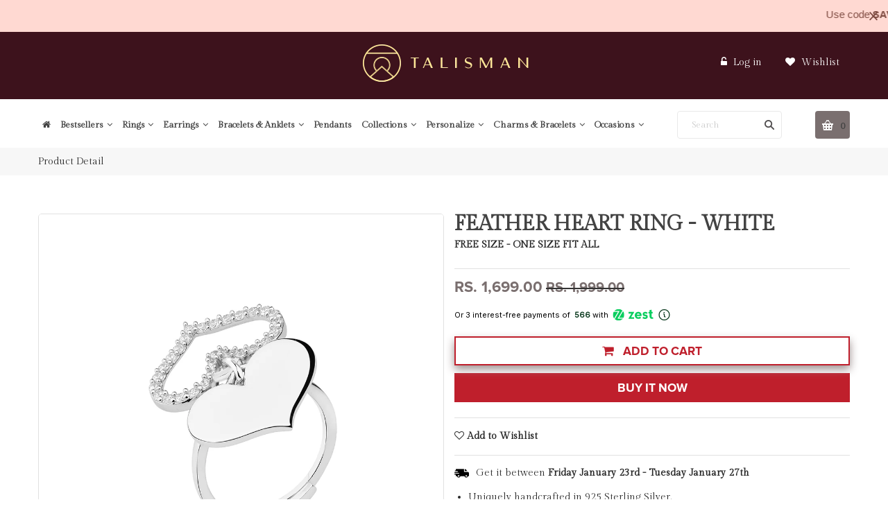

--- FILE ---
content_type: text/html; charset=utf-8
request_url: https://www.talismanworld.com/collections/rings/products/feather-heart-ring-white-online-for-women
body_size: 37298
content:
<!doctype html>
<!--[if lt IE 7]><html class="no-js ie6 oldie" lang="en"><![endif]-->
<!--[if IE 7]><html class="no-js ie7 oldie" lang="en"><![endif]-->
<!--[if IE 8]><html class="no-js ie8 oldie" lang="en"><![endif]-->
<!--[if gt IE 8]><!--><html class="no-js" lang="en"><!--<![endif]--> 
<head>
  <meta name="facebook-domain-verification" content="eder157lwpdbn4kkj4l0cwilsfioto" />
  
  
  <link rel="shortcut icon" href="//www.talismanworld.com/cdn/shop/t/14/assets/favicon.png?v=31331078664708740791642744417" type="image/png" />
  

  <meta charset="utf-8" />
  <!--[if IE]><meta http-equiv='X-UA-Compatible' content='IE=edge,chrome=1' /><![endif]-->
  <title>
  Buy Feather Heart Ring White Online For Women Online | TALISMAN
  </title>

  
  <meta name="description" content="Explore wide range of Valentine&#39;s Rings For Girlfriend at best price. Shop for Feather Heart Ring - White Online at Talismanworld. Avail Free Shipping &amp; COD." />
  

  <meta name="viewport" content="width=device-width, initial-scale=1.0" />
  <meta name="yandex-verification" content="a98fcac37b640004" />
  <link rel="canonical" href="https://www.talismanworld.com/products/feather-heart-ring-white-online-for-women" />

  


  <meta property="og:type" content="product" />
  <meta property="og:title" content="Feather Heart Ring - White" />
  
  <meta property="og:image" content="http://www.talismanworld.com/cdn/shop/products/RN0260-WCY_1_990b62bf-6309-4221-a667-8f81b7c77425_grande.jpg?v=1615366932" />
  <meta property="og:image:secure_url" content="https://www.talismanworld.com/cdn/shop/products/RN0260-WCY_1_990b62bf-6309-4221-a667-8f81b7c77425_grande.jpg?v=1615366932" />
  
  <meta property="og:image" content="http://www.talismanworld.com/cdn/shop/products/RN0260-WCY_2_7835799b-ff98-4c46-9ff5-b847a33774e6_grande.jpg?v=1615366938" />
  <meta property="og:image:secure_url" content="https://www.talismanworld.com/cdn/shop/products/RN0260-WCY_2_7835799b-ff98-4c46-9ff5-b847a33774e6_grande.jpg?v=1615366938" />
  
  <meta property="og:image" content="http://www.talismanworld.com/cdn/shop/products/RN0260-WCY_3_grande.jpg?v=1615366944" />
  <meta property="og:image:secure_url" content="https://www.talismanworld.com/cdn/shop/products/RN0260-WCY_3_grande.jpg?v=1615366944" />
  
  <meta property="og:price:amount" content="1,699.00" />
  <meta property="og:price:currency" content="INR" />



<meta property="og:description" content="Explore wide range of Valentine&#39;s Rings For Girlfriend at best price. Shop for Feather Heart Ring - White Online at Talismanworld. Avail Free Shipping &amp; COD." />

<meta property="og:url" content="https://www.talismanworld.com/products/feather-heart-ring-white-online-for-women" />
<meta property="og:site_name" content="TALISMAN" />

  


<meta name="twitter:card" content="summary">


  <meta name="twitter:title" content="Feather Heart Ring - White">
  <meta name="twitter:description" content="Simply catch the love – the delicate, precisely handcrafted JEWELRY with sparkling stone embellishment; is an inspiring gift idea, for yourself or a loved one.



CATEGORY:
Rings


MATERIAL:
925 Sterling Silver


STONES:
White Cubic Zirconia


 COLOR:
Silver


 WEIGHT:
Approx 5 GM


ARTICLE NUMBER:
RN0260-WCY


">
  <meta name="twitter:image" content="https://www.talismanworld.com/cdn/shop/products/RN0260-WCY_1_990b62bf-6309-4221-a667-8f81b7c77425_medium.jpg?v=1615366932">
  <meta name="twitter:image:width" content="240">
  <meta name="twitter:image:height" content="240">

 
  <link href="//www.talismanworld.com/cdn/shop/t/14/assets/social-buttons.scss.css?v=92098470064716179871698819545" rel="stylesheet" type="text/css" media="all" />
  
  <script src="https://use.typekit.net/vlu7umk.js"></script>
  <script>try{Typekit.load({ async: true });}catch(e){}</script>
  
  
  
  
  
  <link href="//maxcdn.bootstrapcdn.com/bootstrap/3.3.4/css/bootstrap.min.css" rel="stylesheet" type="text/css" media="all" />
  <link href="//maxcdn.bootstrapcdn.com/font-awesome/4.4.0/css/font-awesome.min.css" rel="stylesheet" type="text/css" media="all" />
  
  <link href="//www.talismanworld.com/cdn/shop/t/14/assets/social-buttons.scss.css?v=92098470064716179871698819545" rel="stylesheet" type="text/css" media="all" />
  

  <link href="//www.talismanworld.com/cdn/shop/t/14/assets/animate.min.css?v=120312631238287695991642744393" rel="stylesheet" type="text/css" media="all" />
  <link href="//www.talismanworld.com/cdn/shop/t/14/assets/owl.carousel.css?v=139609959139214511201642744450" rel="stylesheet" type="text/css" media="all" />    
  <link href="//www.talismanworld.com/cdn/shop/t/14/assets/cs-everything.global.scss.css?v=122221612847240558921698819545" rel="stylesheet" type="text/css" media="all" /> 
  <link href="//www.talismanworld.com/cdn/shop/t/14/assets/cs-everything.styles.scss.css?v=93012627840680615401698819545" rel="stylesheet" type="text/css" media="all" />  
   
  <script src="//www.talismanworld.com/cdn/shop/t/14/assets/html5shiv.js?v=107268875627107148941642744423" type="text/javascript"></script>

  <!-- "snippets/buddha-megamenu-before.liquid" was not rendered, the associated app was uninstalled -->
  <!-- "snippets/buddha-megamenu.liquid" was not rendered, the associated app was uninstalled -->
  <script>window.performance && window.performance.mark && window.performance.mark('shopify.content_for_header.start');</script><meta name="google-site-verification" content="thBD3b-fpcTevFuBWGrzkzGmql9TmxVdOlToaYCR0e8">
<meta id="shopify-digital-wallet" name="shopify-digital-wallet" content="/2118778938/digital_wallets/dialog">
<link rel="alternate" type="application/json+oembed" href="https://www.talismanworld.com/products/feather-heart-ring-white-online-for-women.oembed">
<script async="async" src="/checkouts/internal/preloads.js?locale=en-IN"></script>
<script id="shopify-features" type="application/json">{"accessToken":"329e9a33d7c52fd7194fd080dd6bb85f","betas":["rich-media-storefront-analytics"],"domain":"www.talismanworld.com","predictiveSearch":true,"shopId":2118778938,"locale":"en"}</script>
<script>var Shopify = Shopify || {};
Shopify.shop = "talismandm.myshopify.com";
Shopify.locale = "en";
Shopify.currency = {"active":"INR","rate":"1.0"};
Shopify.country = "IN";
Shopify.theme = {"name":"TALISMANTHEME-YR.2022-V2","id":120904384615,"schema_name":null,"schema_version":null,"theme_store_id":null,"role":"main"};
Shopify.theme.handle = "null";
Shopify.theme.style = {"id":null,"handle":null};
Shopify.cdnHost = "www.talismanworld.com/cdn";
Shopify.routes = Shopify.routes || {};
Shopify.routes.root = "/";</script>
<script type="module">!function(o){(o.Shopify=o.Shopify||{}).modules=!0}(window);</script>
<script>!function(o){function n(){var o=[];function n(){o.push(Array.prototype.slice.apply(arguments))}return n.q=o,n}var t=o.Shopify=o.Shopify||{};t.loadFeatures=n(),t.autoloadFeatures=n()}(window);</script>
<script id="shop-js-analytics" type="application/json">{"pageType":"product"}</script>
<script defer="defer" async type="module" src="//www.talismanworld.com/cdn/shopifycloud/shop-js/modules/v2/client.init-shop-cart-sync_BApSsMSl.en.esm.js"></script>
<script defer="defer" async type="module" src="//www.talismanworld.com/cdn/shopifycloud/shop-js/modules/v2/chunk.common_CBoos6YZ.esm.js"></script>
<script type="module">
  await import("//www.talismanworld.com/cdn/shopifycloud/shop-js/modules/v2/client.init-shop-cart-sync_BApSsMSl.en.esm.js");
await import("//www.talismanworld.com/cdn/shopifycloud/shop-js/modules/v2/chunk.common_CBoos6YZ.esm.js");

  window.Shopify.SignInWithShop?.initShopCartSync?.({"fedCMEnabled":true,"windoidEnabled":true});

</script>
<script>(function() {
  var isLoaded = false;
  function asyncLoad() {
    if (isLoaded) return;
    isLoaded = true;
    var urls = ["https:\/\/talismanworld.in\/apps\/alphabetical\/custom_final.js?shop=talismandm.myshopify.com","\/\/cdn.wishpond.net\/connect.js?merchantId=1506831\u0026writeKey=bfab07ef5a3f\u0026shop=talismandm.myshopify.com","https:\/\/static.klaviyo.com\/onsite\/js\/klaviyo.js?company_id=S2zFwT\u0026shop=talismandm.myshopify.com","https:\/\/static.klaviyo.com\/onsite\/js\/klaviyo.js?company_id=S2zFwT\u0026shop=talismandm.myshopify.com","https:\/\/media.getmason.io\/api\/modemagic\/loader600f1ef197241dd8853ad2a095acdf97.js?shop=talismandm.myshopify.com","https:\/\/loox.io\/widget\/E1gvM4X0si\/loox.1641362678113.js?shop=talismandm.myshopify.com","https:\/\/cloud.goldendev.win\/shopify\/show-recent-orders\/js\/show-recent-orders.js?shop=talismandm.myshopify.com","https:\/\/cdn.jsdelivr.net\/gh\/apphq\/slidecart-dist@master\/slidecarthq-forward.js?4\u0026shop=talismandm.myshopify.com","\/\/cdn.shopify.com\/proxy\/2ace102c71566ff85675e847b0892a1b3cf6e2bfe8b52c84b25b57b5f6bd5dd2\/storage.googleapis.com\/adnabu-shopify\/online-store\/6a31d0ef93d245fc9a97d00a1706642557.min.js?shop=talismandm.myshopify.com\u0026sp-cache-control=cHVibGljLCBtYXgtYWdlPTkwMA","https:\/\/cdn.hextom.com\/js\/quickannouncementbar.js?shop=talismandm.myshopify.com"];
    for (var i = 0; i < urls.length; i++) {
      var s = document.createElement('script');
      s.type = 'text/javascript';
      s.async = true;
      s.src = urls[i];
      var x = document.getElementsByTagName('script')[0];
      x.parentNode.insertBefore(s, x);
    }
  };
  if(window.attachEvent) {
    window.attachEvent('onload', asyncLoad);
  } else {
    window.addEventListener('load', asyncLoad, false);
  }
})();</script>
<script id="__st">var __st={"a":2118778938,"offset":19800,"reqid":"b44629da-06fc-492b-8e64-4d09d33252e5-1768842632","pageurl":"www.talismanworld.com\/collections\/rings\/products\/feather-heart-ring-white-online-for-women","u":"ee8db5cee3de","p":"product","rtyp":"product","rid":4460365414503};</script>
<script>window.ShopifyPaypalV4VisibilityTracking = true;</script>
<script id="captcha-bootstrap">!function(){'use strict';const t='contact',e='account',n='new_comment',o=[[t,t],['blogs',n],['comments',n],[t,'customer']],c=[[e,'customer_login'],[e,'guest_login'],[e,'recover_customer_password'],[e,'create_customer']],r=t=>t.map((([t,e])=>`form[action*='/${t}']:not([data-nocaptcha='true']) input[name='form_type'][value='${e}']`)).join(','),a=t=>()=>t?[...document.querySelectorAll(t)].map((t=>t.form)):[];function s(){const t=[...o],e=r(t);return a(e)}const i='password',u='form_key',d=['recaptcha-v3-token','g-recaptcha-response','h-captcha-response',i],f=()=>{try{return window.sessionStorage}catch{return}},m='__shopify_v',_=t=>t.elements[u];function p(t,e,n=!1){try{const o=window.sessionStorage,c=JSON.parse(o.getItem(e)),{data:r}=function(t){const{data:e,action:n}=t;return t[m]||n?{data:e,action:n}:{data:t,action:n}}(c);for(const[e,n]of Object.entries(r))t.elements[e]&&(t.elements[e].value=n);n&&o.removeItem(e)}catch(o){console.error('form repopulation failed',{error:o})}}const l='form_type',E='cptcha';function T(t){t.dataset[E]=!0}const w=window,h=w.document,L='Shopify',v='ce_forms',y='captcha';let A=!1;((t,e)=>{const n=(g='f06e6c50-85a8-45c8-87d0-21a2b65856fe',I='https://cdn.shopify.com/shopifycloud/storefront-forms-hcaptcha/ce_storefront_forms_captcha_hcaptcha.v1.5.2.iife.js',D={infoText:'Protected by hCaptcha',privacyText:'Privacy',termsText:'Terms'},(t,e,n)=>{const o=w[L][v],c=o.bindForm;if(c)return c(t,g,e,D).then(n);var r;o.q.push([[t,g,e,D],n]),r=I,A||(h.body.append(Object.assign(h.createElement('script'),{id:'captcha-provider',async:!0,src:r})),A=!0)});var g,I,D;w[L]=w[L]||{},w[L][v]=w[L][v]||{},w[L][v].q=[],w[L][y]=w[L][y]||{},w[L][y].protect=function(t,e){n(t,void 0,e),T(t)},Object.freeze(w[L][y]),function(t,e,n,w,h,L){const[v,y,A,g]=function(t,e,n){const i=e?o:[],u=t?c:[],d=[...i,...u],f=r(d),m=r(i),_=r(d.filter((([t,e])=>n.includes(e))));return[a(f),a(m),a(_),s()]}(w,h,L),I=t=>{const e=t.target;return e instanceof HTMLFormElement?e:e&&e.form},D=t=>v().includes(t);t.addEventListener('submit',(t=>{const e=I(t);if(!e)return;const n=D(e)&&!e.dataset.hcaptchaBound&&!e.dataset.recaptchaBound,o=_(e),c=g().includes(e)&&(!o||!o.value);(n||c)&&t.preventDefault(),c&&!n&&(function(t){try{if(!f())return;!function(t){const e=f();if(!e)return;const n=_(t);if(!n)return;const o=n.value;o&&e.removeItem(o)}(t);const e=Array.from(Array(32),(()=>Math.random().toString(36)[2])).join('');!function(t,e){_(t)||t.append(Object.assign(document.createElement('input'),{type:'hidden',name:u})),t.elements[u].value=e}(t,e),function(t,e){const n=f();if(!n)return;const o=[...t.querySelectorAll(`input[type='${i}']`)].map((({name:t})=>t)),c=[...d,...o],r={};for(const[a,s]of new FormData(t).entries())c.includes(a)||(r[a]=s);n.setItem(e,JSON.stringify({[m]:1,action:t.action,data:r}))}(t,e)}catch(e){console.error('failed to persist form',e)}}(e),e.submit())}));const S=(t,e)=>{t&&!t.dataset[E]&&(n(t,e.some((e=>e===t))),T(t))};for(const o of['focusin','change'])t.addEventListener(o,(t=>{const e=I(t);D(e)&&S(e,y())}));const B=e.get('form_key'),M=e.get(l),P=B&&M;t.addEventListener('DOMContentLoaded',(()=>{const t=y();if(P)for(const e of t)e.elements[l].value===M&&p(e,B);[...new Set([...A(),...v().filter((t=>'true'===t.dataset.shopifyCaptcha))])].forEach((e=>S(e,t)))}))}(h,new URLSearchParams(w.location.search),n,t,e,['guest_login'])})(!0,!0)}();</script>
<script integrity="sha256-4kQ18oKyAcykRKYeNunJcIwy7WH5gtpwJnB7kiuLZ1E=" data-source-attribution="shopify.loadfeatures" defer="defer" src="//www.talismanworld.com/cdn/shopifycloud/storefront/assets/storefront/load_feature-a0a9edcb.js" crossorigin="anonymous"></script>
<script data-source-attribution="shopify.dynamic_checkout.dynamic.init">var Shopify=Shopify||{};Shopify.PaymentButton=Shopify.PaymentButton||{isStorefrontPortableWallets:!0,init:function(){window.Shopify.PaymentButton.init=function(){};var t=document.createElement("script");t.src="https://www.talismanworld.com/cdn/shopifycloud/portable-wallets/latest/portable-wallets.en.js",t.type="module",document.head.appendChild(t)}};
</script>
<script data-source-attribution="shopify.dynamic_checkout.buyer_consent">
  function portableWalletsHideBuyerConsent(e){var t=document.getElementById("shopify-buyer-consent"),n=document.getElementById("shopify-subscription-policy-button");t&&n&&(t.classList.add("hidden"),t.setAttribute("aria-hidden","true"),n.removeEventListener("click",e))}function portableWalletsShowBuyerConsent(e){var t=document.getElementById("shopify-buyer-consent"),n=document.getElementById("shopify-subscription-policy-button");t&&n&&(t.classList.remove("hidden"),t.removeAttribute("aria-hidden"),n.addEventListener("click",e))}window.Shopify?.PaymentButton&&(window.Shopify.PaymentButton.hideBuyerConsent=portableWalletsHideBuyerConsent,window.Shopify.PaymentButton.showBuyerConsent=portableWalletsShowBuyerConsent);
</script>
<script>
  function portableWalletsCleanup(e){e&&e.src&&console.error("Failed to load portable wallets script "+e.src);var t=document.querySelectorAll("shopify-accelerated-checkout .shopify-payment-button__skeleton, shopify-accelerated-checkout-cart .wallet-cart-button__skeleton"),e=document.getElementById("shopify-buyer-consent");for(let e=0;e<t.length;e++)t[e].remove();e&&e.remove()}function portableWalletsNotLoadedAsModule(e){e instanceof ErrorEvent&&"string"==typeof e.message&&e.message.includes("import.meta")&&"string"==typeof e.filename&&e.filename.includes("portable-wallets")&&(window.removeEventListener("error",portableWalletsNotLoadedAsModule),window.Shopify.PaymentButton.failedToLoad=e,"loading"===document.readyState?document.addEventListener("DOMContentLoaded",window.Shopify.PaymentButton.init):window.Shopify.PaymentButton.init())}window.addEventListener("error",portableWalletsNotLoadedAsModule);
</script>

<script type="module" src="https://www.talismanworld.com/cdn/shopifycloud/portable-wallets/latest/portable-wallets.en.js" onError="portableWalletsCleanup(this)" crossorigin="anonymous"></script>
<script nomodule>
  document.addEventListener("DOMContentLoaded", portableWalletsCleanup);
</script>

<link id="shopify-accelerated-checkout-styles" rel="stylesheet" media="screen" href="https://www.talismanworld.com/cdn/shopifycloud/portable-wallets/latest/accelerated-checkout-backwards-compat.css" crossorigin="anonymous">
<style id="shopify-accelerated-checkout-cart">
        #shopify-buyer-consent {
  margin-top: 1em;
  display: inline-block;
  width: 100%;
}

#shopify-buyer-consent.hidden {
  display: none;
}

#shopify-subscription-policy-button {
  background: none;
  border: none;
  padding: 0;
  text-decoration: underline;
  font-size: inherit;
  cursor: pointer;
}

#shopify-subscription-policy-button::before {
  box-shadow: none;
}

      </style>

<script>window.performance && window.performance.mark && window.performance.mark('shopify.content_for_header.end');</script>

  <script src="//ajax.googleapis.com/ajax/libs/jquery/1.9.1/jquery.min.js" type="text/javascript"></script>  
  <script src="//www.talismanworld.com/cdn/shopifycloud/storefront/assets/themes_support/option_selection-b017cd28.js" type="text/javascript"></script>
  <script src="//www.talismanworld.com/cdn/shopifycloud/storefront/assets/themes_support/api.jquery-7ab1a3a4.js" type="text/javascript"></script>

  
  <script src="//www.talismanworld.com/cdn/shop/t/14/assets/scripts.js?v=53940698236926837351642744498" type="text/javascript"></script>
  <script src="//www.talismanworld.com/cdn/shop/t/14/assets/social-buttons.js?v=11321258142971877191642744497" type="text/javascript"></script>
  <script src="//www.talismanworld.com/cdn/shop/t/14/assets/jquery.flexslider-min.js?v=180758734966072937931642744438" type="text/javascript"></script>
  
  <script src="//www.talismanworld.com/cdn/shop/t/14/assets/jquery.zoom.js?v=30296705186335849681642744441" type="text/javascript"></script>
  
  <script src="//www.talismanworld.com/cdn/shop/t/14/assets/jquery.tweet.js?v=22827839513575909791642744497" type="text/javascript"></script>
  <script src="//www.talismanworld.com/cdn/shop/t/14/assets/jquery.fancybox.js?v=89229876792627883801642744438" type="text/javascript"></script>
  <script src="//maxcdn.bootstrapcdn.com/bootstrap/3.3.4/js/bootstrap.min.js" type="text/javascript"></script>
  <script src="//cdnjs.cloudflare.com/ajax/libs/jquery.isotope/2.2.0/isotope.pkgd.min.js" type="text/javascript"></script>
  <script src="//www.talismanworld.com/cdn/shop/t/14/assets/imagesloaded.pkgd.min.js?v=58209854333173575541642744433" type="text/javascript"></script>
  
  <script src="//www.talismanworld.com/cdn/shop/t/14/assets/jquery.currencies.min.js?v=163399230828330788591642744437" type="text/javascript"></script>  
<link href="https://fonts.googleapis.com/css?family=Playfair+Display" rel="stylesheet">
<link href="https://fonts.googleapis.com/css?family=Gilda+Display" rel="stylesheet">
<meta name="google-site-verification" content="thBD3b-fpcTevFuBWGrzkzGmql9TmxVdOlToaYCR0e8" />
<meta name="msvalidate.01" content="C5F7825F802CFDAA9E6418595628FA85" />
<script>window.BOLD = window.BOLD || {};
    window.BOLD.common = window.BOLD.common || {};
    window.BOLD.common.Shopify = window.BOLD.common.Shopify || {};
    window.BOLD.common.Shopify.shop = {
        domain: 'www.talismanworld.com',
        permanent_domain: 'talismandm.myshopify.com',
        url: 'https://www.talismanworld.com',
        secure_url: 'https://www.talismanworld.com',
        money_format: "\u003cspan class=money\u003eRs. {{amount}}\u003c\/span\u003e",
        currency: "INR"
    };
    window.BOLD.common.Shopify.customer = {
        id: null,
        tags: null,
    };
    window.BOLD.common.Shopify.cart = {"note":null,"attributes":{},"original_total_price":0,"total_price":0,"total_discount":0,"total_weight":0.0,"item_count":0,"items":[],"requires_shipping":false,"currency":"INR","items_subtotal_price":0,"cart_level_discount_applications":[],"checkout_charge_amount":0};
    window.BOLD.common.template = 'product';window.BOLD.common.Shopify.formatMoney = function(money, format) {
        function n(t, e) {
            return "undefined" == typeof t ? e : t
        }
        function r(t, e, r, i) {
            if (e = n(e, 2),
            r = n(r, ","),
            i = n(i, "."),
            isNaN(t) || null == t)
                return 0;
            t = (t / 100).toFixed(e);
            var o = t.split(".")
              , a = o[0].replace(/(\d)(?=(\d\d\d)+(?!\d))/g, "$1" + r)
              , s = o[1] ? i + o[1] : "";
            return a + s
        }
        "string" == typeof money && (money = money.replace(".", ""));
        var i = ""
          , o = /\{\{\s*(\w+)\s*\}\}/
          , a = format || window.BOLD.common.Shopify.shop.money_format || window.Shopify.money_format || "$ {{ amount }}";
        switch (a.match(o)[1]) {
            case "amount":
                i = r(money, 2);
                break;
            case "amount_no_decimals":
                i = r(money, 0);
                break;
            case "amount_with_comma_separator":
                i = r(money, 2, ".", ",");
                break;
            case "amount_no_decimals_with_comma_separator":
                i = r(money, 0, ".", ",");
                break;
            case "amount_with_space_separator":
                i = r(money, 2, ".", " ");
                break;
            case "amount_no_decimals_with_space_separator":
                i = r(money, 0, ".", " ");
                break;
        }
        return a.replace(o, i);
    };
    window.BOLD.common.Shopify.saveProduct = function (handle, product) {
        if (typeof handle === 'string' && typeof window.BOLD.common.Shopify.products[handle] === 'undefined') {
            if (typeof product === 'number') {
                window.BOLD.common.Shopify.handles[product] = handle;
                product = { id: product };
            }
            window.BOLD.common.Shopify.products[handle] = product;
        }
    };
    window.BOLD.common.Shopify.saveVariant = function (variant_id, variant) {
        if (typeof variant_id === 'number' && typeof window.BOLD.common.Shopify.variants[variant_id] === 'undefined') {
            window.BOLD.common.Shopify.variants[variant_id] = variant;
        }
    };window.BOLD.common.Shopify.products = window.BOLD.common.Shopify.products || {};
    window.BOLD.common.Shopify.variants = window.BOLD.common.Shopify.variants || {};
    window.BOLD.common.Shopify.handles = window.BOLD.common.Shopify.handles || {};window.BOLD.common.Shopify.handle = "feather-heart-ring-white-online-for-women"
window.BOLD.common.Shopify.saveProduct("feather-heart-ring-white-online-for-women", 4460365414503);window.BOLD.common.Shopify.saveVariant(31782512984167, { product_id: 4460365414503, product_handle: "feather-heart-ring-white-online-for-women", price: 169900, group_id: '', csp_metafield: {}});window.BOLD.common.Shopify.saveProduct("classic-evil-eye-protection-adjustable-ring", 4658917769319);window.BOLD.common.Shopify.saveVariant(32686648754279, { product_id: 4658917769319, product_handle: "classic-evil-eye-protection-adjustable-ring", price: 169900, group_id: '', csp_metafield: {}});window.BOLD.common.Shopify.saveProduct("classic-evil-eye-protection-adjustable-ring-yellow-gold", 4658918457447);window.BOLD.common.Shopify.saveVariant(32686662615143, { product_id: 4658918457447, product_handle: "classic-evil-eye-protection-adjustable-ring-yellow-gold", price: 199900, group_id: '', csp_metafield: {}});window.BOLD.common.Shopify.saveProduct("positive-vibes-evil-eye-adjustable-ring", 4658919080039);window.BOLD.common.Shopify.saveVariant(32686674280551, { product_id: 4658919080039, product_handle: "positive-vibes-evil-eye-adjustable-ring", price: 169900, group_id: '', csp_metafield: {}});window.BOLD.common.Shopify.saveProduct("positive-vibes-evil-eye-adjustable-ring-yellow-gold", 4658919374951);window.BOLD.common.Shopify.saveVariant(32686676050023, { product_id: 4658919374951, product_handle: "positive-vibes-evil-eye-adjustable-ring-yellow-gold", price: 199900, group_id: '', csp_metafield: {}});window.BOLD.common.Shopify.saveProduct("shades-that-make-waves-sterling-silver-ring", 4661832450151);window.BOLD.common.Shopify.saveVariant(32697478643815, { product_id: 4661832450151, product_handle: "shades-that-make-waves-sterling-silver-ring", price: 199900, group_id: '', csp_metafield: {}});window.BOLD.common.Shopify.saveProduct("shades-of-green-sterling-silver-ring", 4661835071591);window.BOLD.common.Shopify.saveVariant(32697484804199, { product_id: 4661835071591, product_handle: "shades-of-green-sterling-silver-ring", price: 199900, group_id: '', csp_metafield: {}});window.BOLD.common.Shopify.saveProduct("color-me-lavender-sterling-silver-ring", 4661836677223);window.BOLD.common.Shopify.saveVariant(32697489195111, { product_id: 4661836677223, product_handle: "color-me-lavender-sterling-silver-ring", price: 199900, group_id: '', csp_metafield: {}});window.BOLD.common.Shopify.saveProduct("shades-of-red-sterling-silver-ring", 4661840019559);window.BOLD.common.Shopify.saveVariant(32697497682023, { product_id: 4661840019559, product_handle: "shades-of-red-sterling-silver-ring", price: 199900, group_id: '', csp_metafield: {}});window.BOLD.common.Shopify.saveProduct("enchanted-evil-eye-ring", 4667065630823);window.BOLD.common.Shopify.saveVariant(32716789284967, { product_id: 4667065630823, product_handle: "enchanted-evil-eye-ring", price: 169900, group_id: '', csp_metafield: {}});window.BOLD.common.Shopify.saveVariant(32716789317735, { product_id: 4667065630823, product_handle: "enchanted-evil-eye-ring", price: 169900, group_id: '', csp_metafield: {}});window.BOLD.common.Shopify.saveVariant(32716789350503, { product_id: 4667065630823, product_handle: "enchanted-evil-eye-ring", price: 169900, group_id: '', csp_metafield: {}});window.BOLD.common.Shopify.saveVariant(32716789383271, { product_id: 4667065630823, product_handle: "enchanted-evil-eye-ring", price: 169900, group_id: '', csp_metafield: {}});window.BOLD.common.Shopify.saveVariant(32716789416039, { product_id: 4667065630823, product_handle: "enchanted-evil-eye-ring", price: 169900, group_id: '', csp_metafield: {}});window.BOLD.common.Shopify.saveVariant(32716789448807, { product_id: 4667065630823, product_handle: "enchanted-evil-eye-ring", price: 169900, group_id: '', csp_metafield: {}});window.BOLD.common.Shopify.saveVariant(32716789481575, { product_id: 4667065630823, product_handle: "enchanted-evil-eye-ring", price: 169900, group_id: '', csp_metafield: {}});window.BOLD.common.Shopify.saveVariant(32716789514343, { product_id: 4667065630823, product_handle: "enchanted-evil-eye-ring", price: 169900, group_id: '', csp_metafield: {}});window.BOLD.common.Shopify.saveVariant(32716789547111, { product_id: 4667065630823, product_handle: "enchanted-evil-eye-ring", price: 169900, group_id: '', csp_metafield: {}});window.BOLD.common.Shopify.saveVariant(32716789579879, { product_id: 4667065630823, product_handle: "enchanted-evil-eye-ring", price: 169900, group_id: '', csp_metafield: {}});window.BOLD.common.Shopify.saveVariant(32716789612647, { product_id: 4667065630823, product_handle: "enchanted-evil-eye-ring", price: 169900, group_id: '', csp_metafield: {}});window.BOLD.common.Shopify.saveVariant(32716789645415, { product_id: 4667065630823, product_handle: "enchanted-evil-eye-ring", price: 169900, group_id: '', csp_metafield: {}});window.BOLD.common.Shopify.saveVariant(32716789678183, { product_id: 4667065630823, product_handle: "enchanted-evil-eye-ring", price: 169900, group_id: '', csp_metafield: {}});window.BOLD.common.Shopify.saveVariant(32716789710951, { product_id: 4667065630823, product_handle: "enchanted-evil-eye-ring", price: 169900, group_id: '', csp_metafield: {}});window.BOLD.common.Shopify.saveVariant(32716789743719, { product_id: 4667065630823, product_handle: "enchanted-evil-eye-ring", price: 169900, group_id: '', csp_metafield: {}});window.BOLD.common.Shopify.saveVariant(32716789776487, { product_id: 4667065630823, product_handle: "enchanted-evil-eye-ring", price: 169900, group_id: '', csp_metafield: {}});window.BOLD.common.Shopify.saveProduct("fiji-evil-eye-ring", 4667070709863);window.BOLD.common.Shopify.saveVariant(32716802293863, { product_id: 4667070709863, product_handle: "fiji-evil-eye-ring", price: 169900, group_id: '', csp_metafield: {}});window.BOLD.common.Shopify.saveVariant(32716802326631, { product_id: 4667070709863, product_handle: "fiji-evil-eye-ring", price: 169900, group_id: '', csp_metafield: {}});window.BOLD.common.Shopify.saveVariant(32716802359399, { product_id: 4667070709863, product_handle: "fiji-evil-eye-ring", price: 169900, group_id: '', csp_metafield: {}});window.BOLD.common.Shopify.saveVariant(32716802392167, { product_id: 4667070709863, product_handle: "fiji-evil-eye-ring", price: 169900, group_id: '', csp_metafield: {}});window.BOLD.common.Shopify.saveVariant(32716802424935, { product_id: 4667070709863, product_handle: "fiji-evil-eye-ring", price: 169900, group_id: '', csp_metafield: {}});window.BOLD.common.Shopify.saveVariant(32716802457703, { product_id: 4667070709863, product_handle: "fiji-evil-eye-ring", price: 169900, group_id: '', csp_metafield: {}});window.BOLD.common.Shopify.saveVariant(32716802490471, { product_id: 4667070709863, product_handle: "fiji-evil-eye-ring", price: 169900, group_id: '', csp_metafield: {}});window.BOLD.common.Shopify.saveVariant(32716802523239, { product_id: 4667070709863, product_handle: "fiji-evil-eye-ring", price: 169900, group_id: '', csp_metafield: {}});window.BOLD.common.Shopify.saveVariant(32716802556007, { product_id: 4667070709863, product_handle: "fiji-evil-eye-ring", price: 169900, group_id: '', csp_metafield: {}});window.BOLD.common.Shopify.saveVariant(32716802588775, { product_id: 4667070709863, product_handle: "fiji-evil-eye-ring", price: 169900, group_id: '', csp_metafield: {}});window.BOLD.common.Shopify.saveVariant(32716802621543, { product_id: 4667070709863, product_handle: "fiji-evil-eye-ring", price: 169900, group_id: '', csp_metafield: {}});window.BOLD.common.Shopify.saveVariant(32716802654311, { product_id: 4667070709863, product_handle: "fiji-evil-eye-ring", price: 169900, group_id: '', csp_metafield: {}});window.BOLD.common.Shopify.saveVariant(32716802687079, { product_id: 4667070709863, product_handle: "fiji-evil-eye-ring", price: 169900, group_id: '', csp_metafield: {}});window.BOLD.common.Shopify.saveVariant(32716802719847, { product_id: 4667070709863, product_handle: "fiji-evil-eye-ring", price: 169900, group_id: '', csp_metafield: {}});window.BOLD.common.Shopify.saveVariant(32716802752615, { product_id: 4667070709863, product_handle: "fiji-evil-eye-ring", price: 169900, group_id: '', csp_metafield: {}});window.BOLD.common.Shopify.saveVariant(32716802785383, { product_id: 4667070709863, product_handle: "fiji-evil-eye-ring", price: 169900, group_id: '', csp_metafield: {}});window.BOLD.common.Shopify.saveProduct("boho-clover-ring", 4365351157863);window.BOLD.common.Shopify.saveVariant(31825741250663, { product_id: 4365351157863, product_handle: "boho-clover-ring", price: 199900, group_id: '', csp_metafield: {}});window.BOLD.common.Shopify.saveVariant(31825741283431, { product_id: 4365351157863, product_handle: "boho-clover-ring", price: 199900, group_id: '', csp_metafield: {}});window.BOLD.common.Shopify.saveVariant(31825741316199, { product_id: 4365351157863, product_handle: "boho-clover-ring", price: 199900, group_id: '', csp_metafield: {}});window.BOLD.common.Shopify.saveVariant(31825741348967, { product_id: 4365351157863, product_handle: "boho-clover-ring", price: 199900, group_id: '', csp_metafield: {}});window.BOLD.common.Shopify.saveVariant(31825741381735, { product_id: 4365351157863, product_handle: "boho-clover-ring", price: 199900, group_id: '', csp_metafield: {}});window.BOLD.common.Shopify.saveVariant(31825741414503, { product_id: 4365351157863, product_handle: "boho-clover-ring", price: 199900, group_id: '', csp_metafield: {}});window.BOLD.common.Shopify.saveVariant(31825741447271, { product_id: 4365351157863, product_handle: "boho-clover-ring", price: 199900, group_id: '', csp_metafield: {}});window.BOLD.common.Shopify.saveVariant(31825741480039, { product_id: 4365351157863, product_handle: "boho-clover-ring", price: 199900, group_id: '', csp_metafield: {}});window.BOLD.common.Shopify.saveVariant(31825741512807, { product_id: 4365351157863, product_handle: "boho-clover-ring", price: 199900, group_id: '', csp_metafield: {}});window.BOLD.common.Shopify.saveVariant(31825741545575, { product_id: 4365351157863, product_handle: "boho-clover-ring", price: 199900, group_id: '', csp_metafield: {}});window.BOLD.common.Shopify.saveVariant(31825741578343, { product_id: 4365351157863, product_handle: "boho-clover-ring", price: 199900, group_id: '', csp_metafield: {}});window.BOLD.common.Shopify.saveVariant(31825741611111, { product_id: 4365351157863, product_handle: "boho-clover-ring", price: 199900, group_id: '', csp_metafield: {}});window.BOLD.common.Shopify.saveVariant(31825741643879, { product_id: 4365351157863, product_handle: "boho-clover-ring", price: 199900, group_id: '', csp_metafield: {}});window.BOLD.common.Shopify.saveVariant(31825741676647, { product_id: 4365351157863, product_handle: "boho-clover-ring", price: 199900, group_id: '', csp_metafield: {}});window.BOLD.common.Shopify.saveVariant(31825741709415, { product_id: 4365351157863, product_handle: "boho-clover-ring", price: 199900, group_id: '', csp_metafield: {}});window.BOLD.common.Shopify.saveVariant(31825741742183, { product_id: 4365351157863, product_handle: "boho-clover-ring", price: 199900, group_id: '', csp_metafield: {}});window.BOLD.common.Shopify.saveProduct("boho-tender-ring", 4365347782759);window.BOLD.common.Shopify.saveVariant(31825761173607, { product_id: 4365347782759, product_handle: "boho-tender-ring", price: 249900, group_id: '', csp_metafield: {}});window.BOLD.common.Shopify.saveVariant(31825761206375, { product_id: 4365347782759, product_handle: "boho-tender-ring", price: 249900, group_id: '', csp_metafield: {}});window.BOLD.common.Shopify.saveVariant(31825761239143, { product_id: 4365347782759, product_handle: "boho-tender-ring", price: 249900, group_id: '', csp_metafield: {}});window.BOLD.common.Shopify.saveVariant(31825761271911, { product_id: 4365347782759, product_handle: "boho-tender-ring", price: 249900, group_id: '', csp_metafield: {}});window.BOLD.common.Shopify.saveVariant(31825761304679, { product_id: 4365347782759, product_handle: "boho-tender-ring", price: 249900, group_id: '', csp_metafield: {}});window.BOLD.common.Shopify.saveVariant(31825761337447, { product_id: 4365347782759, product_handle: "boho-tender-ring", price: 249900, group_id: '', csp_metafield: {}});window.BOLD.common.Shopify.saveVariant(31825761370215, { product_id: 4365347782759, product_handle: "boho-tender-ring", price: 249900, group_id: '', csp_metafield: {}});window.BOLD.common.Shopify.saveVariant(31825761402983, { product_id: 4365347782759, product_handle: "boho-tender-ring", price: 249900, group_id: '', csp_metafield: {}});window.BOLD.common.Shopify.saveVariant(31825761435751, { product_id: 4365347782759, product_handle: "boho-tender-ring", price: 249900, group_id: '', csp_metafield: {}});window.BOLD.common.Shopify.saveVariant(31825761468519, { product_id: 4365347782759, product_handle: "boho-tender-ring", price: 249900, group_id: '', csp_metafield: {}});window.BOLD.common.Shopify.saveVariant(31825761501287, { product_id: 4365347782759, product_handle: "boho-tender-ring", price: 249900, group_id: '', csp_metafield: {}});window.BOLD.common.Shopify.saveVariant(31825761534055, { product_id: 4365347782759, product_handle: "boho-tender-ring", price: 249900, group_id: '', csp_metafield: {}});window.BOLD.common.Shopify.saveVariant(31825761566823, { product_id: 4365347782759, product_handle: "boho-tender-ring", price: 249900, group_id: '', csp_metafield: {}});window.BOLD.common.Shopify.saveVariant(31825761599591, { product_id: 4365347782759, product_handle: "boho-tender-ring", price: 249900, group_id: '', csp_metafield: {}});window.BOLD.common.Shopify.saveVariant(31825761632359, { product_id: 4365347782759, product_handle: "boho-tender-ring", price: 249900, group_id: '', csp_metafield: {}});window.BOLD.common.Shopify.saveVariant(31825761665127, { product_id: 4365347782759, product_handle: "boho-tender-ring", price: 249900, group_id: '', csp_metafield: {}});window.BOLD.common.Shopify.saveProduct("best-boho-chandelier-ring-for-women-online", 4365340147815);window.BOLD.common.Shopify.saveVariant(31825762091111, { product_id: 4365340147815, product_handle: "best-boho-chandelier-ring-for-women-online", price: 249900, group_id: '', csp_metafield: {}});window.BOLD.common.Shopify.saveVariant(31825762123879, { product_id: 4365340147815, product_handle: "best-boho-chandelier-ring-for-women-online", price: 249900, group_id: '', csp_metafield: {}});window.BOLD.common.Shopify.saveVariant(31825762156647, { product_id: 4365340147815, product_handle: "best-boho-chandelier-ring-for-women-online", price: 249900, group_id: '', csp_metafield: {}});window.BOLD.common.Shopify.saveVariant(31825762189415, { product_id: 4365340147815, product_handle: "best-boho-chandelier-ring-for-women-online", price: 249900, group_id: '', csp_metafield: {}});window.BOLD.common.Shopify.saveVariant(31825762254951, { product_id: 4365340147815, product_handle: "best-boho-chandelier-ring-for-women-online", price: 249900, group_id: '', csp_metafield: {}});window.BOLD.common.Shopify.saveVariant(31825762287719, { product_id: 4365340147815, product_handle: "best-boho-chandelier-ring-for-women-online", price: 249900, group_id: '', csp_metafield: {}});window.BOLD.common.Shopify.saveVariant(31825762320487, { product_id: 4365340147815, product_handle: "best-boho-chandelier-ring-for-women-online", price: 249900, group_id: '', csp_metafield: {}});window.BOLD.common.Shopify.saveVariant(31825762386023, { product_id: 4365340147815, product_handle: "best-boho-chandelier-ring-for-women-online", price: 249900, group_id: '', csp_metafield: {}});window.BOLD.common.Shopify.saveVariant(31825762418791, { product_id: 4365340147815, product_handle: "best-boho-chandelier-ring-for-women-online", price: 249900, group_id: '', csp_metafield: {}});window.BOLD.common.Shopify.saveVariant(31825762451559, { product_id: 4365340147815, product_handle: "best-boho-chandelier-ring-for-women-online", price: 249900, group_id: '', csp_metafield: {}});window.BOLD.common.Shopify.saveVariant(31825762484327, { product_id: 4365340147815, product_handle: "best-boho-chandelier-ring-for-women-online", price: 249900, group_id: '', csp_metafield: {}});window.BOLD.common.Shopify.saveVariant(31825762549863, { product_id: 4365340147815, product_handle: "best-boho-chandelier-ring-for-women-online", price: 249900, group_id: '', csp_metafield: {}});window.BOLD.common.Shopify.saveVariant(31825762582631, { product_id: 4365340147815, product_handle: "best-boho-chandelier-ring-for-women-online", price: 249900, group_id: '', csp_metafield: {}});window.BOLD.common.Shopify.saveVariant(31825762615399, { product_id: 4365340147815, product_handle: "best-boho-chandelier-ring-for-women-online", price: 249900, group_id: '', csp_metafield: {}});window.BOLD.common.Shopify.saveVariant(31825762648167, { product_id: 4365340147815, product_handle: "best-boho-chandelier-ring-for-women-online", price: 249900, group_id: '', csp_metafield: {}});window.BOLD.common.Shopify.saveVariant(31825762680935, { product_id: 4365340147815, product_handle: "best-boho-chandelier-ring-for-women-online", price: 249900, group_id: '', csp_metafield: {}});window.BOLD.common.Shopify.saveProduct("best-boho-royal-star-ring-online", 4365337821287);window.BOLD.common.Shopify.saveVariant(31825763237991, { product_id: 4365337821287, product_handle: "best-boho-royal-star-ring-online", price: 219900, group_id: '', csp_metafield: {}});window.BOLD.common.Shopify.saveVariant(31825763270759, { product_id: 4365337821287, product_handle: "best-boho-royal-star-ring-online", price: 219900, group_id: '', csp_metafield: {}});window.BOLD.common.Shopify.saveVariant(31825763303527, { product_id: 4365337821287, product_handle: "best-boho-royal-star-ring-online", price: 219900, group_id: '', csp_metafield: {}});window.BOLD.common.Shopify.saveVariant(31825763336295, { product_id: 4365337821287, product_handle: "best-boho-royal-star-ring-online", price: 219900, group_id: '', csp_metafield: {}});window.BOLD.common.Shopify.saveVariant(31825763369063, { product_id: 4365337821287, product_handle: "best-boho-royal-star-ring-online", price: 219900, group_id: '', csp_metafield: {}});window.BOLD.common.Shopify.saveVariant(31825763401831, { product_id: 4365337821287, product_handle: "best-boho-royal-star-ring-online", price: 219900, group_id: '', csp_metafield: {}});window.BOLD.common.Shopify.saveVariant(31825763434599, { product_id: 4365337821287, product_handle: "best-boho-royal-star-ring-online", price: 219900, group_id: '', csp_metafield: {}});window.BOLD.common.Shopify.saveVariant(31825763467367, { product_id: 4365337821287, product_handle: "best-boho-royal-star-ring-online", price: 219900, group_id: '', csp_metafield: {}});window.BOLD.common.Shopify.saveVariant(31825763500135, { product_id: 4365337821287, product_handle: "best-boho-royal-star-ring-online", price: 219900, group_id: '', csp_metafield: {}});window.BOLD.common.Shopify.saveVariant(31825763532903, { product_id: 4365337821287, product_handle: "best-boho-royal-star-ring-online", price: 219900, group_id: '', csp_metafield: {}});window.BOLD.common.Shopify.saveVariant(31825763565671, { product_id: 4365337821287, product_handle: "best-boho-royal-star-ring-online", price: 219900, group_id: '', csp_metafield: {}});window.BOLD.common.Shopify.saveVariant(31825763598439, { product_id: 4365337821287, product_handle: "best-boho-royal-star-ring-online", price: 219900, group_id: '', csp_metafield: {}});window.BOLD.common.Shopify.saveVariant(31825763631207, { product_id: 4365337821287, product_handle: "best-boho-royal-star-ring-online", price: 219900, group_id: '', csp_metafield: {}});window.BOLD.common.Shopify.saveVariant(31825763663975, { product_id: 4365337821287, product_handle: "best-boho-royal-star-ring-online", price: 219900, group_id: '', csp_metafield: {}});window.BOLD.common.Shopify.saveVariant(31825763696743, { product_id: 4365337821287, product_handle: "best-boho-royal-star-ring-online", price: 219900, group_id: '', csp_metafield: {}});window.BOLD.common.Shopify.saveVariant(31825763729511, { product_id: 4365337821287, product_handle: "best-boho-royal-star-ring-online", price: 219900, group_id: '', csp_metafield: {}});window.BOLD.common.Shopify.saveProduct("buy-boho-crown-ring-for-women-online", 4365335199847);window.BOLD.common.Shopify.saveVariant(31825763827815, { product_id: 4365335199847, product_handle: "buy-boho-crown-ring-for-women-online", price: 229900, group_id: '', csp_metafield: {}});window.BOLD.common.Shopify.saveVariant(31825763860583, { product_id: 4365335199847, product_handle: "buy-boho-crown-ring-for-women-online", price: 229900, group_id: '', csp_metafield: {}});window.BOLD.common.Shopify.saveVariant(31825763893351, { product_id: 4365335199847, product_handle: "buy-boho-crown-ring-for-women-online", price: 229900, group_id: '', csp_metafield: {}});window.BOLD.common.Shopify.saveVariant(31825763926119, { product_id: 4365335199847, product_handle: "buy-boho-crown-ring-for-women-online", price: 229900, group_id: '', csp_metafield: {}});window.BOLD.common.Shopify.saveVariant(31825763958887, { product_id: 4365335199847, product_handle: "buy-boho-crown-ring-for-women-online", price: 229900, group_id: '', csp_metafield: {}});window.BOLD.common.Shopify.saveVariant(31825763991655, { product_id: 4365335199847, product_handle: "buy-boho-crown-ring-for-women-online", price: 229900, group_id: '', csp_metafield: {}});window.BOLD.common.Shopify.saveVariant(31825764024423, { product_id: 4365335199847, product_handle: "buy-boho-crown-ring-for-women-online", price: 229900, group_id: '', csp_metafield: {}});window.BOLD.common.Shopify.saveVariant(31825764057191, { product_id: 4365335199847, product_handle: "buy-boho-crown-ring-for-women-online", price: 229900, group_id: '', csp_metafield: {}});window.BOLD.common.Shopify.saveVariant(31825764089959, { product_id: 4365335199847, product_handle: "buy-boho-crown-ring-for-women-online", price: 229900, group_id: '', csp_metafield: {}});window.BOLD.common.Shopify.saveVariant(31825764122727, { product_id: 4365335199847, product_handle: "buy-boho-crown-ring-for-women-online", price: 229900, group_id: '', csp_metafield: {}});window.BOLD.common.Shopify.saveVariant(31825764155495, { product_id: 4365335199847, product_handle: "buy-boho-crown-ring-for-women-online", price: 229900, group_id: '', csp_metafield: {}});window.BOLD.common.Shopify.saveVariant(31825764188263, { product_id: 4365335199847, product_handle: "buy-boho-crown-ring-for-women-online", price: 229900, group_id: '', csp_metafield: {}});window.BOLD.common.Shopify.saveVariant(31825764221031, { product_id: 4365335199847, product_handle: "buy-boho-crown-ring-for-women-online", price: 229900, group_id: '', csp_metafield: {}});window.BOLD.common.Shopify.saveVariant(31825764253799, { product_id: 4365335199847, product_handle: "buy-boho-crown-ring-for-women-online", price: 229900, group_id: '', csp_metafield: {}});window.BOLD.common.Shopify.saveVariant(31825764286567, { product_id: 4365335199847, product_handle: "buy-boho-crown-ring-for-women-online", price: 229900, group_id: '', csp_metafield: {}});window.BOLD.common.Shopify.saveVariant(31825764319335, { product_id: 4365335199847, product_handle: "buy-boho-crown-ring-for-women-online", price: 229900, group_id: '', csp_metafield: {}});window.BOLD.common.Shopify.saveProduct("shop-boho-color-cluster-ring-online-for-girlfriend", 4365331857511);window.BOLD.common.Shopify.saveVariant(31825764417639, { product_id: 4365331857511, product_handle: "shop-boho-color-cluster-ring-online-for-girlfriend", price: 399900, group_id: '', csp_metafield: {}});window.BOLD.common.Shopify.saveVariant(31825764450407, { product_id: 4365331857511, product_handle: "shop-boho-color-cluster-ring-online-for-girlfriend", price: 399900, group_id: '', csp_metafield: {}});window.BOLD.common.Shopify.saveVariant(31825764483175, { product_id: 4365331857511, product_handle: "shop-boho-color-cluster-ring-online-for-girlfriend", price: 399900, group_id: '', csp_metafield: {}});window.BOLD.common.Shopify.saveVariant(31825764515943, { product_id: 4365331857511, product_handle: "shop-boho-color-cluster-ring-online-for-girlfriend", price: 399900, group_id: '', csp_metafield: {}});window.BOLD.common.Shopify.saveVariant(31825764548711, { product_id: 4365331857511, product_handle: "shop-boho-color-cluster-ring-online-for-girlfriend", price: 399900, group_id: '', csp_metafield: {}});window.BOLD.common.Shopify.saveVariant(31825764581479, { product_id: 4365331857511, product_handle: "shop-boho-color-cluster-ring-online-for-girlfriend", price: 399900, group_id: '', csp_metafield: {}});window.BOLD.common.Shopify.saveVariant(31825764614247, { product_id: 4365331857511, product_handle: "shop-boho-color-cluster-ring-online-for-girlfriend", price: 399900, group_id: '', csp_metafield: {}});window.BOLD.common.Shopify.saveVariant(31825764647015, { product_id: 4365331857511, product_handle: "shop-boho-color-cluster-ring-online-for-girlfriend", price: 399900, group_id: '', csp_metafield: {}});window.BOLD.common.Shopify.saveVariant(31825764712551, { product_id: 4365331857511, product_handle: "shop-boho-color-cluster-ring-online-for-girlfriend", price: 399900, group_id: '', csp_metafield: {}});window.BOLD.common.Shopify.saveVariant(31825764745319, { product_id: 4365331857511, product_handle: "shop-boho-color-cluster-ring-online-for-girlfriend", price: 399900, group_id: '', csp_metafield: {}});window.BOLD.common.Shopify.saveVariant(31825764778087, { product_id: 4365331857511, product_handle: "shop-boho-color-cluster-ring-online-for-girlfriend", price: 399900, group_id: '', csp_metafield: {}});window.BOLD.common.Shopify.saveVariant(31825764810855, { product_id: 4365331857511, product_handle: "shop-boho-color-cluster-ring-online-for-girlfriend", price: 399900, group_id: '', csp_metafield: {}});window.BOLD.common.Shopify.saveVariant(31825764843623, { product_id: 4365331857511, product_handle: "shop-boho-color-cluster-ring-online-for-girlfriend", price: 399900, group_id: '', csp_metafield: {}});window.BOLD.common.Shopify.saveVariant(31825764876391, { product_id: 4365331857511, product_handle: "shop-boho-color-cluster-ring-online-for-girlfriend", price: 399900, group_id: '', csp_metafield: {}});window.BOLD.common.Shopify.saveVariant(31825764909159, { product_id: 4365331857511, product_handle: "shop-boho-color-cluster-ring-online-for-girlfriend", price: 399900, group_id: '', csp_metafield: {}});window.BOLD.common.Shopify.saveVariant(31825764941927, { product_id: 4365331857511, product_handle: "shop-boho-color-cluster-ring-online-for-girlfriend", price: 399900, group_id: '', csp_metafield: {}});window.BOLD.common.Shopify.saveProduct("shop-boho-dream-ring-online-in-india", 4365329006695);window.BOLD.common.Shopify.saveVariant(31825765072999, { product_id: 4365329006695, product_handle: "shop-boho-dream-ring-online-in-india", price: 199900, group_id: '', csp_metafield: {}});window.BOLD.common.Shopify.saveVariant(31825765105767, { product_id: 4365329006695, product_handle: "shop-boho-dream-ring-online-in-india", price: 199900, group_id: '', csp_metafield: {}});window.BOLD.common.Shopify.saveVariant(31825765138535, { product_id: 4365329006695, product_handle: "shop-boho-dream-ring-online-in-india", price: 199900, group_id: '', csp_metafield: {}});window.BOLD.common.Shopify.saveVariant(31825765171303, { product_id: 4365329006695, product_handle: "shop-boho-dream-ring-online-in-india", price: 199900, group_id: '', csp_metafield: {}});window.BOLD.common.Shopify.saveVariant(31825765204071, { product_id: 4365329006695, product_handle: "shop-boho-dream-ring-online-in-india", price: 199900, group_id: '', csp_metafield: {}});window.BOLD.common.Shopify.saveVariant(31825765236839, { product_id: 4365329006695, product_handle: "shop-boho-dream-ring-online-in-india", price: 199900, group_id: '', csp_metafield: {}});window.BOLD.common.Shopify.saveVariant(31825765269607, { product_id: 4365329006695, product_handle: "shop-boho-dream-ring-online-in-india", price: 199900, group_id: '', csp_metafield: {}});window.BOLD.common.Shopify.saveVariant(31825765302375, { product_id: 4365329006695, product_handle: "shop-boho-dream-ring-online-in-india", price: 199900, group_id: '', csp_metafield: {}});window.BOLD.common.Shopify.saveVariant(31825765335143, { product_id: 4365329006695, product_handle: "shop-boho-dream-ring-online-in-india", price: 199900, group_id: '', csp_metafield: {}});window.BOLD.common.Shopify.saveVariant(31825765367911, { product_id: 4365329006695, product_handle: "shop-boho-dream-ring-online-in-india", price: 199900, group_id: '', csp_metafield: {}});window.BOLD.common.Shopify.saveVariant(31825765400679, { product_id: 4365329006695, product_handle: "shop-boho-dream-ring-online-in-india", price: 199900, group_id: '', csp_metafield: {}});window.BOLD.common.Shopify.saveVariant(31825765433447, { product_id: 4365329006695, product_handle: "shop-boho-dream-ring-online-in-india", price: 199900, group_id: '', csp_metafield: {}});window.BOLD.common.Shopify.saveVariant(31825765466215, { product_id: 4365329006695, product_handle: "shop-boho-dream-ring-online-in-india", price: 199900, group_id: '', csp_metafield: {}});window.BOLD.common.Shopify.saveVariant(31825765498983, { product_id: 4365329006695, product_handle: "shop-boho-dream-ring-online-in-india", price: 199900, group_id: '', csp_metafield: {}});window.BOLD.common.Shopify.saveVariant(31825765531751, { product_id: 4365329006695, product_handle: "shop-boho-dream-ring-online-in-india", price: 199900, group_id: '', csp_metafield: {}});window.BOLD.common.Shopify.saveVariant(31825765564519, { product_id: 4365329006695, product_handle: "shop-boho-dream-ring-online-in-india", price: 199900, group_id: '', csp_metafield: {}});window.BOLD.common.Shopify.saveProduct("boho-grain-ring", 4365316096103);window.BOLD.common.Shopify.saveVariant(31825765662823, { product_id: 4365316096103, product_handle: "boho-grain-ring", price: 199900, group_id: '', csp_metafield: {}});window.BOLD.common.Shopify.saveVariant(31825765695591, { product_id: 4365316096103, product_handle: "boho-grain-ring", price: 199900, group_id: '', csp_metafield: {}});window.BOLD.common.Shopify.saveVariant(31825765728359, { product_id: 4365316096103, product_handle: "boho-grain-ring", price: 199900, group_id: '', csp_metafield: {}});window.BOLD.common.Shopify.saveVariant(31825765761127, { product_id: 4365316096103, product_handle: "boho-grain-ring", price: 199900, group_id: '', csp_metafield: {}});window.BOLD.common.Shopify.saveVariant(31825765793895, { product_id: 4365316096103, product_handle: "boho-grain-ring", price: 199900, group_id: '', csp_metafield: {}});window.BOLD.common.Shopify.saveVariant(31825765826663, { product_id: 4365316096103, product_handle: "boho-grain-ring", price: 199900, group_id: '', csp_metafield: {}});window.BOLD.common.Shopify.saveVariant(31825765859431, { product_id: 4365316096103, product_handle: "boho-grain-ring", price: 199900, group_id: '', csp_metafield: {}});window.BOLD.common.Shopify.saveVariant(31825765892199, { product_id: 4365316096103, product_handle: "boho-grain-ring", price: 199900, group_id: '', csp_metafield: {}});window.BOLD.common.Shopify.saveVariant(31825765924967, { product_id: 4365316096103, product_handle: "boho-grain-ring", price: 199900, group_id: '', csp_metafield: {}});window.BOLD.common.Shopify.saveVariant(31825765957735, { product_id: 4365316096103, product_handle: "boho-grain-ring", price: 199900, group_id: '', csp_metafield: {}});window.BOLD.common.Shopify.saveVariant(31825765990503, { product_id: 4365316096103, product_handle: "boho-grain-ring", price: 199900, group_id: '', csp_metafield: {}});window.BOLD.common.Shopify.saveVariant(31825766023271, { product_id: 4365316096103, product_handle: "boho-grain-ring", price: 199900, group_id: '', csp_metafield: {}});window.BOLD.common.Shopify.saveVariant(31825766056039, { product_id: 4365316096103, product_handle: "boho-grain-ring", price: 199900, group_id: '', csp_metafield: {}});window.BOLD.common.Shopify.saveVariant(31825766088807, { product_id: 4365316096103, product_handle: "boho-grain-ring", price: 199900, group_id: '', csp_metafield: {}});window.BOLD.common.Shopify.saveVariant(31825766121575, { product_id: 4365316096103, product_handle: "boho-grain-ring", price: 199900, group_id: '', csp_metafield: {}});window.BOLD.common.Shopify.saveVariant(31825766154343, { product_id: 4365316096103, product_handle: "boho-grain-ring", price: 199900, group_id: '', csp_metafield: {}});window.BOLD.common.Shopify.saveProduct("bohemian-rings-online-boho-amulet-ring", 4365302071399);window.BOLD.common.Shopify.saveVariant(31825766908007, { product_id: 4365302071399, product_handle: "bohemian-rings-online-boho-amulet-ring", price: 229900, group_id: '', csp_metafield: {}});window.BOLD.common.Shopify.saveVariant(31825766940775, { product_id: 4365302071399, product_handle: "bohemian-rings-online-boho-amulet-ring", price: 229900, group_id: '', csp_metafield: {}});window.BOLD.common.Shopify.saveVariant(31825766973543, { product_id: 4365302071399, product_handle: "bohemian-rings-online-boho-amulet-ring", price: 229900, group_id: '', csp_metafield: {}});window.BOLD.common.Shopify.saveVariant(31825767006311, { product_id: 4365302071399, product_handle: "bohemian-rings-online-boho-amulet-ring", price: 229900, group_id: '', csp_metafield: {}});window.BOLD.common.Shopify.saveVariant(31825767039079, { product_id: 4365302071399, product_handle: "bohemian-rings-online-boho-amulet-ring", price: 229900, group_id: '', csp_metafield: {}});window.BOLD.common.Shopify.saveVariant(31825767071847, { product_id: 4365302071399, product_handle: "bohemian-rings-online-boho-amulet-ring", price: 229900, group_id: '', csp_metafield: {}});window.BOLD.common.Shopify.saveVariant(31825767104615, { product_id: 4365302071399, product_handle: "bohemian-rings-online-boho-amulet-ring", price: 229900, group_id: '', csp_metafield: {}});window.BOLD.common.Shopify.saveVariant(31825767137383, { product_id: 4365302071399, product_handle: "bohemian-rings-online-boho-amulet-ring", price: 229900, group_id: '', csp_metafield: {}});window.BOLD.common.Shopify.saveVariant(31825767170151, { product_id: 4365302071399, product_handle: "bohemian-rings-online-boho-amulet-ring", price: 229900, group_id: '', csp_metafield: {}});window.BOLD.common.Shopify.saveVariant(31825767202919, { product_id: 4365302071399, product_handle: "bohemian-rings-online-boho-amulet-ring", price: 229900, group_id: '', csp_metafield: {}});window.BOLD.common.Shopify.saveVariant(31825767235687, { product_id: 4365302071399, product_handle: "bohemian-rings-online-boho-amulet-ring", price: 229900, group_id: '', csp_metafield: {}});window.BOLD.common.Shopify.saveVariant(31825767268455, { product_id: 4365302071399, product_handle: "bohemian-rings-online-boho-amulet-ring", price: 229900, group_id: '', csp_metafield: {}});window.BOLD.common.Shopify.saveVariant(31825767301223, { product_id: 4365302071399, product_handle: "bohemian-rings-online-boho-amulet-ring", price: 229900, group_id: '', csp_metafield: {}});window.BOLD.common.Shopify.saveVariant(31825767333991, { product_id: 4365302071399, product_handle: "bohemian-rings-online-boho-amulet-ring", price: 229900, group_id: '', csp_metafield: {}});window.BOLD.common.Shopify.saveVariant(31825767366759, { product_id: 4365302071399, product_handle: "bohemian-rings-online-boho-amulet-ring", price: 229900, group_id: '', csp_metafield: {}});window.BOLD.common.Shopify.saveVariant(31825767399527, { product_id: 4365302071399, product_handle: "bohemian-rings-online-boho-amulet-ring", price: 229900, group_id: '', csp_metafield: {}});window.BOLD.common.Shopify.saveProduct("cocktail-rings-designs-celebration-night-cocktail-ring", 2509223591994);window.BOLD.common.Shopify.saveVariant(31825767727207, { product_id: 2509223591994, product_handle: "cocktail-rings-designs-celebration-night-cocktail-ring", price: 199900, group_id: '', csp_metafield: {}});window.BOLD.common.Shopify.saveVariant(31825767759975, { product_id: 2509223591994, product_handle: "cocktail-rings-designs-celebration-night-cocktail-ring", price: 199900, group_id: '', csp_metafield: {}});window.BOLD.common.Shopify.saveVariant(31825767792743, { product_id: 2509223591994, product_handle: "cocktail-rings-designs-celebration-night-cocktail-ring", price: 199900, group_id: '', csp_metafield: {}});window.BOLD.common.Shopify.saveVariant(31825767825511, { product_id: 2509223591994, product_handle: "cocktail-rings-designs-celebration-night-cocktail-ring", price: 199900, group_id: '', csp_metafield: {}});window.BOLD.common.Shopify.saveVariant(31825767858279, { product_id: 2509223591994, product_handle: "cocktail-rings-designs-celebration-night-cocktail-ring", price: 199900, group_id: '', csp_metafield: {}});window.BOLD.common.Shopify.saveVariant(31825767891047, { product_id: 2509223591994, product_handle: "cocktail-rings-designs-celebration-night-cocktail-ring", price: 199900, group_id: '', csp_metafield: {}});window.BOLD.common.Shopify.saveVariant(31825767923815, { product_id: 2509223591994, product_handle: "cocktail-rings-designs-celebration-night-cocktail-ring", price: 199900, group_id: '', csp_metafield: {}});window.BOLD.common.Shopify.saveVariant(31825767956583, { product_id: 2509223591994, product_handle: "cocktail-rings-designs-celebration-night-cocktail-ring", price: 199900, group_id: '', csp_metafield: {}});window.BOLD.common.Shopify.saveVariant(31825767989351, { product_id: 2509223591994, product_handle: "cocktail-rings-designs-celebration-night-cocktail-ring", price: 199900, group_id: '', csp_metafield: {}});window.BOLD.common.Shopify.saveVariant(31825768022119, { product_id: 2509223591994, product_handle: "cocktail-rings-designs-celebration-night-cocktail-ring", price: 199900, group_id: '', csp_metafield: {}});window.BOLD.common.Shopify.saveVariant(31825768054887, { product_id: 2509223591994, product_handle: "cocktail-rings-designs-celebration-night-cocktail-ring", price: 199900, group_id: '', csp_metafield: {}});window.BOLD.common.Shopify.saveVariant(31825768087655, { product_id: 2509223591994, product_handle: "cocktail-rings-designs-celebration-night-cocktail-ring", price: 199900, group_id: '', csp_metafield: {}});window.BOLD.common.Shopify.saveVariant(31825768120423, { product_id: 2509223591994, product_handle: "cocktail-rings-designs-celebration-night-cocktail-ring", price: 199900, group_id: '', csp_metafield: {}});window.BOLD.common.Shopify.saveVariant(31825768153191, { product_id: 2509223591994, product_handle: "cocktail-rings-designs-celebration-night-cocktail-ring", price: 199900, group_id: '', csp_metafield: {}});window.BOLD.common.Shopify.saveVariant(31825768185959, { product_id: 2509223591994, product_handle: "cocktail-rings-designs-celebration-night-cocktail-ring", price: 199900, group_id: '', csp_metafield: {}});window.BOLD.common.Shopify.saveVariant(31825768218727, { product_id: 2509223591994, product_handle: "cocktail-rings-designs-celebration-night-cocktail-ring", price: 199900, group_id: '', csp_metafield: {}});window.BOLD.common.Shopify.saveProduct("cocktail-rings-for-women-belle-of-the-ball-cocktail-ring", 2509223395386);window.BOLD.common.Shopify.saveVariant(31825768611943, { product_id: 2509223395386, product_handle: "cocktail-rings-for-women-belle-of-the-ball-cocktail-ring", price: 199900, group_id: '', csp_metafield: {}});window.BOLD.common.Shopify.saveVariant(31825768644711, { product_id: 2509223395386, product_handle: "cocktail-rings-for-women-belle-of-the-ball-cocktail-ring", price: 199900, group_id: '', csp_metafield: {}});window.BOLD.common.Shopify.saveVariant(31825768677479, { product_id: 2509223395386, product_handle: "cocktail-rings-for-women-belle-of-the-ball-cocktail-ring", price: 199900, group_id: '', csp_metafield: {}});window.BOLD.common.Shopify.saveVariant(31825768710247, { product_id: 2509223395386, product_handle: "cocktail-rings-for-women-belle-of-the-ball-cocktail-ring", price: 199900, group_id: '', csp_metafield: {}});window.BOLD.common.Shopify.saveVariant(31825768743015, { product_id: 2509223395386, product_handle: "cocktail-rings-for-women-belle-of-the-ball-cocktail-ring", price: 199900, group_id: '', csp_metafield: {}});window.BOLD.common.Shopify.saveVariant(31825768775783, { product_id: 2509223395386, product_handle: "cocktail-rings-for-women-belle-of-the-ball-cocktail-ring", price: 199900, group_id: '', csp_metafield: {}});window.BOLD.common.Shopify.saveVariant(31825768808551, { product_id: 2509223395386, product_handle: "cocktail-rings-for-women-belle-of-the-ball-cocktail-ring", price: 199900, group_id: '', csp_metafield: {}});window.BOLD.common.Shopify.saveVariant(31825768841319, { product_id: 2509223395386, product_handle: "cocktail-rings-for-women-belle-of-the-ball-cocktail-ring", price: 199900, group_id: '', csp_metafield: {}});window.BOLD.common.Shopify.saveVariant(31825768874087, { product_id: 2509223395386, product_handle: "cocktail-rings-for-women-belle-of-the-ball-cocktail-ring", price: 199900, group_id: '', csp_metafield: {}});window.BOLD.common.Shopify.saveVariant(31825768906855, { product_id: 2509223395386, product_handle: "cocktail-rings-for-women-belle-of-the-ball-cocktail-ring", price: 199900, group_id: '', csp_metafield: {}});window.BOLD.common.Shopify.saveVariant(31825768939623, { product_id: 2509223395386, product_handle: "cocktail-rings-for-women-belle-of-the-ball-cocktail-ring", price: 199900, group_id: '', csp_metafield: {}});window.BOLD.common.Shopify.saveVariant(31825768972391, { product_id: 2509223395386, product_handle: "cocktail-rings-for-women-belle-of-the-ball-cocktail-ring", price: 199900, group_id: '', csp_metafield: {}});window.BOLD.common.Shopify.saveVariant(31825769005159, { product_id: 2509223395386, product_handle: "cocktail-rings-for-women-belle-of-the-ball-cocktail-ring", price: 199900, group_id: '', csp_metafield: {}});window.BOLD.common.Shopify.saveVariant(31825769037927, { product_id: 2509223395386, product_handle: "cocktail-rings-for-women-belle-of-the-ball-cocktail-ring", price: 199900, group_id: '', csp_metafield: {}});window.BOLD.common.Shopify.saveVariant(31825769070695, { product_id: 2509223395386, product_handle: "cocktail-rings-for-women-belle-of-the-ball-cocktail-ring", price: 199900, group_id: '', csp_metafield: {}});window.BOLD.common.Shopify.saveVariant(31825769103463, { product_id: 2509223395386, product_handle: "cocktail-rings-for-women-belle-of-the-ball-cocktail-ring", price: 199900, group_id: '', csp_metafield: {}});window.BOLD.common.Shopify.saveProduct("guava-quartz-cocktail-rings-shimmering-night-cocktail-ring", 2509222805562);window.BOLD.common.Shopify.saveVariant(31825769201767, { product_id: 2509222805562, product_handle: "guava-quartz-cocktail-rings-shimmering-night-cocktail-ring", price: 229900, group_id: '', csp_metafield: {}});window.BOLD.common.Shopify.saveVariant(31825769234535, { product_id: 2509222805562, product_handle: "guava-quartz-cocktail-rings-shimmering-night-cocktail-ring", price: 229900, group_id: '', csp_metafield: {}});window.BOLD.common.Shopify.saveVariant(31825769267303, { product_id: 2509222805562, product_handle: "guava-quartz-cocktail-rings-shimmering-night-cocktail-ring", price: 229900, group_id: '', csp_metafield: {}});window.BOLD.common.Shopify.saveVariant(31825769300071, { product_id: 2509222805562, product_handle: "guava-quartz-cocktail-rings-shimmering-night-cocktail-ring", price: 229900, group_id: '', csp_metafield: {}});window.BOLD.common.Shopify.saveVariant(31825769332839, { product_id: 2509222805562, product_handle: "guava-quartz-cocktail-rings-shimmering-night-cocktail-ring", price: 229900, group_id: '', csp_metafield: {}});window.BOLD.common.Shopify.saveVariant(31825769365607, { product_id: 2509222805562, product_handle: "guava-quartz-cocktail-rings-shimmering-night-cocktail-ring", price: 229900, group_id: '', csp_metafield: {}});window.BOLD.common.Shopify.saveVariant(31825769431143, { product_id: 2509222805562, product_handle: "guava-quartz-cocktail-rings-shimmering-night-cocktail-ring", price: 229900, group_id: '', csp_metafield: {}});window.BOLD.common.Shopify.saveVariant(31825769496679, { product_id: 2509222805562, product_handle: "guava-quartz-cocktail-rings-shimmering-night-cocktail-ring", price: 229900, group_id: '', csp_metafield: {}});window.BOLD.common.Shopify.saveVariant(31825769529447, { product_id: 2509222805562, product_handle: "guava-quartz-cocktail-rings-shimmering-night-cocktail-ring", price: 229900, group_id: '', csp_metafield: {}});window.BOLD.common.Shopify.saveVariant(31825769562215, { product_id: 2509222805562, product_handle: "guava-quartz-cocktail-rings-shimmering-night-cocktail-ring", price: 229900, group_id: '', csp_metafield: {}});window.BOLD.common.Shopify.saveVariant(31825769594983, { product_id: 2509222805562, product_handle: "guava-quartz-cocktail-rings-shimmering-night-cocktail-ring", price: 229900, group_id: '', csp_metafield: {}});window.BOLD.common.Shopify.saveVariant(31825769627751, { product_id: 2509222805562, product_handle: "guava-quartz-cocktail-rings-shimmering-night-cocktail-ring", price: 229900, group_id: '', csp_metafield: {}});window.BOLD.common.Shopify.saveVariant(31825769660519, { product_id: 2509222805562, product_handle: "guava-quartz-cocktail-rings-shimmering-night-cocktail-ring", price: 229900, group_id: '', csp_metafield: {}});window.BOLD.common.Shopify.saveVariant(31825769693287, { product_id: 2509222805562, product_handle: "guava-quartz-cocktail-rings-shimmering-night-cocktail-ring", price: 229900, group_id: '', csp_metafield: {}});window.BOLD.common.Shopify.saveVariant(31825769726055, { product_id: 2509222805562, product_handle: "guava-quartz-cocktail-rings-shimmering-night-cocktail-ring", price: 229900, group_id: '', csp_metafield: {}});window.BOLD.common.Shopify.saveVariant(31825769758823, { product_id: 2509222805562, product_handle: "guava-quartz-cocktail-rings-shimmering-night-cocktail-ring", price: 229900, group_id: '', csp_metafield: {}});window.BOLD.common.Shopify.saveProduct("red-crystal-cocktail-rings-party-princess-cocktail-ring", 2509221920826);window.BOLD.common.Shopify.saveVariant(31825769857127, { product_id: 2509221920826, product_handle: "red-crystal-cocktail-rings-party-princess-cocktail-ring", price: 229900, group_id: '', csp_metafield: {}});window.BOLD.common.Shopify.saveVariant(31825769889895, { product_id: 2509221920826, product_handle: "red-crystal-cocktail-rings-party-princess-cocktail-ring", price: 229900, group_id: '', csp_metafield: {}});window.BOLD.common.Shopify.saveVariant(31825769922663, { product_id: 2509221920826, product_handle: "red-crystal-cocktail-rings-party-princess-cocktail-ring", price: 229900, group_id: '', csp_metafield: {}});window.BOLD.common.Shopify.saveVariant(31825769955431, { product_id: 2509221920826, product_handle: "red-crystal-cocktail-rings-party-princess-cocktail-ring", price: 229900, group_id: '', csp_metafield: {}});window.BOLD.common.Shopify.saveVariant(31825769988199, { product_id: 2509221920826, product_handle: "red-crystal-cocktail-rings-party-princess-cocktail-ring", price: 229900, group_id: '', csp_metafield: {}});window.BOLD.common.Shopify.saveVariant(31825770020967, { product_id: 2509221920826, product_handle: "red-crystal-cocktail-rings-party-princess-cocktail-ring", price: 229900, group_id: '', csp_metafield: {}});window.BOLD.common.Shopify.saveVariant(31825770053735, { product_id: 2509221920826, product_handle: "red-crystal-cocktail-rings-party-princess-cocktail-ring", price: 229900, group_id: '', csp_metafield: {}});window.BOLD.common.Shopify.saveVariant(31825770086503, { product_id: 2509221920826, product_handle: "red-crystal-cocktail-rings-party-princess-cocktail-ring", price: 229900, group_id: '', csp_metafield: {}});window.BOLD.common.Shopify.saveVariant(31825770119271, { product_id: 2509221920826, product_handle: "red-crystal-cocktail-rings-party-princess-cocktail-ring", price: 229900, group_id: '', csp_metafield: {}});window.BOLD.common.Shopify.saveVariant(31825770152039, { product_id: 2509221920826, product_handle: "red-crystal-cocktail-rings-party-princess-cocktail-ring", price: 229900, group_id: '', csp_metafield: {}});window.BOLD.common.Shopify.saveVariant(31825770184807, { product_id: 2509221920826, product_handle: "red-crystal-cocktail-rings-party-princess-cocktail-ring", price: 229900, group_id: '', csp_metafield: {}});window.BOLD.common.Shopify.saveVariant(31825770217575, { product_id: 2509221920826, product_handle: "red-crystal-cocktail-rings-party-princess-cocktail-ring", price: 229900, group_id: '', csp_metafield: {}});window.BOLD.common.Shopify.saveVariant(31825770250343, { product_id: 2509221920826, product_handle: "red-crystal-cocktail-rings-party-princess-cocktail-ring", price: 229900, group_id: '', csp_metafield: {}});window.BOLD.common.Shopify.saveVariant(31825770283111, { product_id: 2509221920826, product_handle: "red-crystal-cocktail-rings-party-princess-cocktail-ring", price: 229900, group_id: '', csp_metafield: {}});window.BOLD.common.Shopify.saveVariant(31825770315879, { product_id: 2509221920826, product_handle: "red-crystal-cocktail-rings-party-princess-cocktail-ring", price: 229900, group_id: '', csp_metafield: {}});window.BOLD.common.Shopify.saveVariant(31825770348647, { product_id: 2509221920826, product_handle: "red-crystal-cocktail-rings-party-princess-cocktail-ring", price: 229900, group_id: '', csp_metafield: {}});window.BOLD.common.Shopify.saveProduct("shop-cocktail-rings-online-celebration-hour-cocktail-ring", 2508482773050);window.BOLD.common.Shopify.saveVariant(31825770741863, { product_id: 2508482773050, product_handle: "shop-cocktail-rings-online-celebration-hour-cocktail-ring", price: 199900, group_id: '', csp_metafield: {}});window.BOLD.common.Shopify.saveVariant(31825770774631, { product_id: 2508482773050, product_handle: "shop-cocktail-rings-online-celebration-hour-cocktail-ring", price: 199900, group_id: '', csp_metafield: {}});window.BOLD.common.Shopify.saveVariant(31825770807399, { product_id: 2508482773050, product_handle: "shop-cocktail-rings-online-celebration-hour-cocktail-ring", price: 199900, group_id: '', csp_metafield: {}});window.BOLD.common.Shopify.saveVariant(31825770840167, { product_id: 2508482773050, product_handle: "shop-cocktail-rings-online-celebration-hour-cocktail-ring", price: 199900, group_id: '', csp_metafield: {}});window.BOLD.common.Shopify.saveVariant(31825770872935, { product_id: 2508482773050, product_handle: "shop-cocktail-rings-online-celebration-hour-cocktail-ring", price: 199900, group_id: '', csp_metafield: {}});window.BOLD.common.Shopify.saveVariant(31825770905703, { product_id: 2508482773050, product_handle: "shop-cocktail-rings-online-celebration-hour-cocktail-ring", price: 199900, group_id: '', csp_metafield: {}});window.BOLD.common.Shopify.saveVariant(31825770938471, { product_id: 2508482773050, product_handle: "shop-cocktail-rings-online-celebration-hour-cocktail-ring", price: 199900, group_id: '', csp_metafield: {}});window.BOLD.common.Shopify.saveVariant(31825770971239, { product_id: 2508482773050, product_handle: "shop-cocktail-rings-online-celebration-hour-cocktail-ring", price: 199900, group_id: '', csp_metafield: {}});window.BOLD.common.Shopify.saveVariant(31825771004007, { product_id: 2508482773050, product_handle: "shop-cocktail-rings-online-celebration-hour-cocktail-ring", price: 199900, group_id: '', csp_metafield: {}});window.BOLD.common.Shopify.saveVariant(31825771036775, { product_id: 2508482773050, product_handle: "shop-cocktail-rings-online-celebration-hour-cocktail-ring", price: 199900, group_id: '', csp_metafield: {}});window.BOLD.common.Shopify.saveVariant(31825771069543, { product_id: 2508482773050, product_handle: "shop-cocktail-rings-online-celebration-hour-cocktail-ring", price: 199900, group_id: '', csp_metafield: {}});window.BOLD.common.Shopify.saveVariant(31825771102311, { product_id: 2508482773050, product_handle: "shop-cocktail-rings-online-celebration-hour-cocktail-ring", price: 199900, group_id: '', csp_metafield: {}});window.BOLD.common.Shopify.saveVariant(31825771135079, { product_id: 2508482773050, product_handle: "shop-cocktail-rings-online-celebration-hour-cocktail-ring", price: 199900, group_id: '', csp_metafield: {}});window.BOLD.common.Shopify.saveVariant(31825771167847, { product_id: 2508482773050, product_handle: "shop-cocktail-rings-online-celebration-hour-cocktail-ring", price: 199900, group_id: '', csp_metafield: {}});window.BOLD.common.Shopify.saveVariant(31825771200615, { product_id: 2508482773050, product_handle: "shop-cocktail-rings-online-celebration-hour-cocktail-ring", price: 199900, group_id: '', csp_metafield: {}});window.BOLD.common.Shopify.saveVariant(31825771266151, { product_id: 2508482773050, product_handle: "shop-cocktail-rings-online-celebration-hour-cocktail-ring", price: 199900, group_id: '', csp_metafield: {}});window.BOLD.common.Shopify.saveProduct("buy-cocktail-ring-sparkling-lights-cocktail-ring", 2508482641978);window.BOLD.common.Shopify.saveVariant(31825771462759, { product_id: 2508482641978, product_handle: "buy-cocktail-ring-sparkling-lights-cocktail-ring", price: 199900, group_id: '', csp_metafield: {}});window.BOLD.common.Shopify.saveVariant(31825771495527, { product_id: 2508482641978, product_handle: "buy-cocktail-ring-sparkling-lights-cocktail-ring", price: 199900, group_id: '', csp_metafield: {}});window.BOLD.common.Shopify.saveVariant(31825771528295, { product_id: 2508482641978, product_handle: "buy-cocktail-ring-sparkling-lights-cocktail-ring", price: 199900, group_id: '', csp_metafield: {}});window.BOLD.common.Shopify.saveVariant(31825771561063, { product_id: 2508482641978, product_handle: "buy-cocktail-ring-sparkling-lights-cocktail-ring", price: 199900, group_id: '', csp_metafield: {}});window.BOLD.common.Shopify.saveVariant(31825771593831, { product_id: 2508482641978, product_handle: "buy-cocktail-ring-sparkling-lights-cocktail-ring", price: 199900, group_id: '', csp_metafield: {}});window.BOLD.common.Shopify.saveVariant(31825771626599, { product_id: 2508482641978, product_handle: "buy-cocktail-ring-sparkling-lights-cocktail-ring", price: 199900, group_id: '', csp_metafield: {}});window.BOLD.common.Shopify.saveVariant(31825771659367, { product_id: 2508482641978, product_handle: "buy-cocktail-ring-sparkling-lights-cocktail-ring", price: 199900, group_id: '', csp_metafield: {}});window.BOLD.common.Shopify.saveVariant(31825771692135, { product_id: 2508482641978, product_handle: "buy-cocktail-ring-sparkling-lights-cocktail-ring", price: 199900, group_id: '', csp_metafield: {}});window.BOLD.common.Shopify.saveVariant(31825771724903, { product_id: 2508482641978, product_handle: "buy-cocktail-ring-sparkling-lights-cocktail-ring", price: 199900, group_id: '', csp_metafield: {}});window.BOLD.common.Shopify.saveVariant(31825771757671, { product_id: 2508482641978, product_handle: "buy-cocktail-ring-sparkling-lights-cocktail-ring", price: 199900, group_id: '', csp_metafield: {}});window.BOLD.common.Shopify.saveVariant(31825771790439, { product_id: 2508482641978, product_handle: "buy-cocktail-ring-sparkling-lights-cocktail-ring", price: 199900, group_id: '', csp_metafield: {}});window.BOLD.common.Shopify.saveVariant(31825771855975, { product_id: 2508482641978, product_handle: "buy-cocktail-ring-sparkling-lights-cocktail-ring", price: 199900, group_id: '', csp_metafield: {}});window.BOLD.common.Shopify.saveVariant(31825771888743, { product_id: 2508482641978, product_handle: "buy-cocktail-ring-sparkling-lights-cocktail-ring", price: 199900, group_id: '', csp_metafield: {}});window.BOLD.common.Shopify.saveVariant(31825771921511, { product_id: 2508482641978, product_handle: "buy-cocktail-ring-sparkling-lights-cocktail-ring", price: 199900, group_id: '', csp_metafield: {}});window.BOLD.common.Shopify.saveVariant(31825771954279, { product_id: 2508482641978, product_handle: "buy-cocktail-ring-sparkling-lights-cocktail-ring", price: 199900, group_id: '', csp_metafield: {}});window.BOLD.common.Shopify.saveVariant(31825771987047, { product_id: 2508482641978, product_handle: "buy-cocktail-ring-sparkling-lights-cocktail-ring", price: 199900, group_id: '', csp_metafield: {}});window.BOLD.common.Shopify.saveProduct("festive-delight-cocktail-ring", 2508482117690);window.BOLD.common.Shopify.saveVariant(31825772019815, { product_id: 2508482117690, product_handle: "festive-delight-cocktail-ring", price: 199900, group_id: '', csp_metafield: {}});window.BOLD.common.Shopify.saveVariant(31825772052583, { product_id: 2508482117690, product_handle: "festive-delight-cocktail-ring", price: 199900, group_id: '', csp_metafield: {}});window.BOLD.common.Shopify.saveVariant(31825772085351, { product_id: 2508482117690, product_handle: "festive-delight-cocktail-ring", price: 199900, group_id: '', csp_metafield: {}});window.BOLD.common.Shopify.saveVariant(31825772118119, { product_id: 2508482117690, product_handle: "festive-delight-cocktail-ring", price: 199900, group_id: '', csp_metafield: {}});window.BOLD.common.Shopify.saveVariant(31825772150887, { product_id: 2508482117690, product_handle: "festive-delight-cocktail-ring", price: 199900, group_id: '', csp_metafield: {}});window.BOLD.common.Shopify.saveVariant(31825772183655, { product_id: 2508482117690, product_handle: "festive-delight-cocktail-ring", price: 199900, group_id: '', csp_metafield: {}});window.BOLD.common.Shopify.saveVariant(31825772216423, { product_id: 2508482117690, product_handle: "festive-delight-cocktail-ring", price: 199900, group_id: '', csp_metafield: {}});window.BOLD.common.Shopify.saveVariant(31825772249191, { product_id: 2508482117690, product_handle: "festive-delight-cocktail-ring", price: 199900, group_id: '', csp_metafield: {}});window.BOLD.common.Shopify.saveVariant(31825772281959, { product_id: 2508482117690, product_handle: "festive-delight-cocktail-ring", price: 199900, group_id: '', csp_metafield: {}});window.BOLD.common.Shopify.saveVariant(31825772314727, { product_id: 2508482117690, product_handle: "festive-delight-cocktail-ring", price: 199900, group_id: '', csp_metafield: {}});window.BOLD.common.Shopify.saveVariant(31825772347495, { product_id: 2508482117690, product_handle: "festive-delight-cocktail-ring", price: 199900, group_id: '', csp_metafield: {}});window.BOLD.common.Shopify.saveVariant(31825772380263, { product_id: 2508482117690, product_handle: "festive-delight-cocktail-ring", price: 199900, group_id: '', csp_metafield: {}});window.BOLD.common.Shopify.saveVariant(31825772413031, { product_id: 2508482117690, product_handle: "festive-delight-cocktail-ring", price: 199900, group_id: '', csp_metafield: {}});window.BOLD.common.Shopify.saveVariant(31825772445799, { product_id: 2508482117690, product_handle: "festive-delight-cocktail-ring", price: 199900, group_id: '', csp_metafield: {}});window.BOLD.common.Shopify.saveVariant(31825772478567, { product_id: 2508482117690, product_handle: "festive-delight-cocktail-ring", price: 199900, group_id: '', csp_metafield: {}});window.BOLD.common.Shopify.saveVariant(31825772511335, { product_id: 2508482117690, product_handle: "festive-delight-cocktail-ring", price: 199900, group_id: '', csp_metafield: {}});window.BOLD.common.Shopify.saveProduct("feather-heart-ring-white-online-for-women", 4460365414503);window.BOLD.common.Shopify.saveVariant(31782512984167, { product_id: 4460365414503, product_handle: "feather-heart-ring-white-online-for-women", price: 169900, group_id: '', csp_metafield: {}});window.BOLD.common.Shopify.saveProduct("shop-feather-heart-ring-red-online", 4460364628071);window.BOLD.common.Shopify.saveVariant(31782512001127, { product_id: 4460364628071, product_handle: "shop-feather-heart-ring-red-online", price: 169900, group_id: '', csp_metafield: {}});window.BOLD.common.Shopify.saveProduct("sparkling-heart-ring-purple-1", 4460364038247);window.BOLD.common.Shopify.saveVariant(31782510592103, { product_id: 4460364038247, product_handle: "sparkling-heart-ring-purple-1", price: 189900, group_id: '', csp_metafield: {}});window.BOLD.common.Shopify.saveProduct("sparkling-heart-ring-red-online-in-india", 4460361580647);window.BOLD.common.Shopify.saveVariant(31782507118695, { product_id: 4460361580647, product_handle: "sparkling-heart-ring-red-online-in-india", price: 189900, group_id: '', csp_metafield: {}});window.BOLD.common.Shopify.saveProduct("black-hearts-ring-online", 4460360368231);window.BOLD.common.Shopify.saveVariant(31782502400103, { product_id: 4460360368231, product_handle: "black-hearts-ring-online", price: 129900, group_id: '', csp_metafield: {}});window.BOLD.common.Shopify.saveProduct("feather-heart-ring-purple", 4458575036519);window.BOLD.common.Shopify.saveVariant(31775574622311, { product_id: 4458575036519, product_handle: "feather-heart-ring-purple", price: 169900, group_id: '', csp_metafield: {}});window.BOLD.common.Shopify.saveProduct("feather-heart-ring-green", 4458574086247);window.BOLD.common.Shopify.saveVariant(31775571705959, { product_id: 4458574086247, product_handle: "feather-heart-ring-green", price: 169900, group_id: '', csp_metafield: {}});window.BOLD.common.Shopify.saveProduct("sparkling-heart-ring-white", 4458571661415);window.BOLD.common.Shopify.saveVariant(31775559024743, { product_id: 4458571661415, product_handle: "sparkling-heart-ring-white", price: 189900, group_id: '', csp_metafield: {}});window.BOLD.common.Shopify.saveProduct("sparkling-heart-ring", 4458570317927);window.BOLD.common.Shopify.saveVariant(31775549390951, { product_id: 4458570317927, product_handle: "sparkling-heart-ring", price: 189900, group_id: '', csp_metafield: {}});window.BOLD.common.Shopify.saveProduct("red-hearts-ring-online", 4458569728103);window.BOLD.common.Shopify.saveVariant(31775546310759, { product_id: 4458569728103, product_handle: "red-hearts-ring-online", price: 129900, group_id: '', csp_metafield: {}});window.BOLD.common.Shopify.saveProduct("purple-hearts-ring-online", 4458566025319);window.BOLD.common.Shopify.saveVariant(31775529664615, { product_id: 4458566025319, product_handle: "purple-hearts-ring-online", price: 129900, group_id: '', csp_metafield: {}});window.BOLD.common.Shopify.saveProduct("green-hearts-ring-online", 4458563502183);window.BOLD.common.Shopify.saveVariant(31775524454503, { product_id: 4458563502183, product_handle: "green-hearts-ring-online", price: 129900, group_id: '', csp_metafield: {}});window.BOLD.common.Shopify.saveProduct("silver-rings-online-for-women-luscious-land-ring", 2304715161658);window.BOLD.common.Shopify.saveVariant(31825772675175, { product_id: 2304715161658, product_handle: "silver-rings-online-for-women-luscious-land-ring", price: 249900, group_id: '', csp_metafield: {}});window.BOLD.common.Shopify.saveVariant(31825772707943, { product_id: 2304715161658, product_handle: "silver-rings-online-for-women-luscious-land-ring", price: 249900, group_id: '', csp_metafield: {}});window.BOLD.common.Shopify.saveVariant(31825772740711, { product_id: 2304715161658, product_handle: "silver-rings-online-for-women-luscious-land-ring", price: 249900, group_id: '', csp_metafield: {}});window.BOLD.common.Shopify.saveVariant(31825772773479, { product_id: 2304715161658, product_handle: "silver-rings-online-for-women-luscious-land-ring", price: 249900, group_id: '', csp_metafield: {}});window.BOLD.common.Shopify.saveVariant(31825772806247, { product_id: 2304715161658, product_handle: "silver-rings-online-for-women-luscious-land-ring", price: 249900, group_id: '', csp_metafield: {}});window.BOLD.common.Shopify.saveVariant(31825772839015, { product_id: 2304715161658, product_handle: "silver-rings-online-for-women-luscious-land-ring", price: 249900, group_id: '', csp_metafield: {}});window.BOLD.common.Shopify.saveVariant(31825772871783, { product_id: 2304715161658, product_handle: "silver-rings-online-for-women-luscious-land-ring", price: 249900, group_id: '', csp_metafield: {}});window.BOLD.common.Shopify.saveVariant(31825772904551, { product_id: 2304715161658, product_handle: "silver-rings-online-for-women-luscious-land-ring", price: 249900, group_id: '', csp_metafield: {}});window.BOLD.common.Shopify.saveVariant(31825772937319, { product_id: 2304715161658, product_handle: "silver-rings-online-for-women-luscious-land-ring", price: 249900, group_id: '', csp_metafield: {}});window.BOLD.common.Shopify.saveVariant(31825772970087, { product_id: 2304715161658, product_handle: "silver-rings-online-for-women-luscious-land-ring", price: 249900, group_id: '', csp_metafield: {}});window.BOLD.common.Shopify.saveVariant(31825773002855, { product_id: 2304715161658, product_handle: "silver-rings-online-for-women-luscious-land-ring", price: 249900, group_id: '', csp_metafield: {}});window.BOLD.common.Shopify.saveVariant(31825773035623, { product_id: 2304715161658, product_handle: "silver-rings-online-for-women-luscious-land-ring", price: 249900, group_id: '', csp_metafield: {}});window.BOLD.common.Shopify.saveVariant(31825773068391, { product_id: 2304715161658, product_handle: "silver-rings-online-for-women-luscious-land-ring", price: 249900, group_id: '', csp_metafield: {}});window.BOLD.common.Shopify.saveVariant(31825773101159, { product_id: 2304715161658, product_handle: "silver-rings-online-for-women-luscious-land-ring", price: 249900, group_id: '', csp_metafield: {}});window.BOLD.common.Shopify.saveVariant(31825773133927, { product_id: 2304715161658, product_handle: "silver-rings-online-for-women-luscious-land-ring", price: 249900, group_id: '', csp_metafield: {}});window.BOLD.common.Shopify.saveVariant(31825773166695, { product_id: 2304715161658, product_handle: "silver-rings-online-for-women-luscious-land-ring", price: 249900, group_id: '', csp_metafield: {}});window.BOLD.common.Shopify.saveProduct("ladies-silver-ring-online-triangle-of-love-ring", 2304715063354);window.BOLD.common.Shopify.saveVariant(31825773461607, { product_id: 2304715063354, product_handle: "ladies-silver-ring-online-triangle-of-love-ring", price: 249900, group_id: '', csp_metafield: {}});window.BOLD.common.Shopify.saveVariant(31825773494375, { product_id: 2304715063354, product_handle: "ladies-silver-ring-online-triangle-of-love-ring", price: 249900, group_id: '', csp_metafield: {}});window.BOLD.common.Shopify.saveVariant(31825773527143, { product_id: 2304715063354, product_handle: "ladies-silver-ring-online-triangle-of-love-ring", price: 249900, group_id: '', csp_metafield: {}});window.BOLD.common.Shopify.saveVariant(31825773559911, { product_id: 2304715063354, product_handle: "ladies-silver-ring-online-triangle-of-love-ring", price: 249900, group_id: '', csp_metafield: {}});window.BOLD.common.Shopify.saveVariant(31825773592679, { product_id: 2304715063354, product_handle: "ladies-silver-ring-online-triangle-of-love-ring", price: 249900, group_id: '', csp_metafield: {}});window.BOLD.common.Shopify.saveVariant(31825773625447, { product_id: 2304715063354, product_handle: "ladies-silver-ring-online-triangle-of-love-ring", price: 249900, group_id: '', csp_metafield: {}});window.BOLD.common.Shopify.saveVariant(31825773658215, { product_id: 2304715063354, product_handle: "ladies-silver-ring-online-triangle-of-love-ring", price: 249900, group_id: '', csp_metafield: {}});window.BOLD.common.Shopify.saveVariant(31825773690983, { product_id: 2304715063354, product_handle: "ladies-silver-ring-online-triangle-of-love-ring", price: 249900, group_id: '', csp_metafield: {}});window.BOLD.common.Shopify.saveVariant(31825773723751, { product_id: 2304715063354, product_handle: "ladies-silver-ring-online-triangle-of-love-ring", price: 249900, group_id: '', csp_metafield: {}});window.BOLD.common.Shopify.saveVariant(31825773756519, { product_id: 2304715063354, product_handle: "ladies-silver-ring-online-triangle-of-love-ring", price: 249900, group_id: '', csp_metafield: {}});window.BOLD.common.Shopify.saveVariant(31825773789287, { product_id: 2304715063354, product_handle: "ladies-silver-ring-online-triangle-of-love-ring", price: 249900, group_id: '', csp_metafield: {}});window.BOLD.common.Shopify.saveVariant(31825773822055, { product_id: 2304715063354, product_handle: "ladies-silver-ring-online-triangle-of-love-ring", price: 249900, group_id: '', csp_metafield: {}});window.BOLD.common.Shopify.saveVariant(31825773854823, { product_id: 2304715063354, product_handle: "ladies-silver-ring-online-triangle-of-love-ring", price: 249900, group_id: '', csp_metafield: {}});window.BOLD.common.Shopify.saveVariant(31825773887591, { product_id: 2304715063354, product_handle: "ladies-silver-ring-online-triangle-of-love-ring", price: 249900, group_id: '', csp_metafield: {}});window.BOLD.common.Shopify.saveVariant(31825773920359, { product_id: 2304715063354, product_handle: "ladies-silver-ring-online-triangle-of-love-ring", price: 249900, group_id: '', csp_metafield: {}});window.BOLD.common.Shopify.saveVariant(31825773953127, { product_id: 2304715063354, product_handle: "ladies-silver-ring-online-triangle-of-love-ring", price: 249900, group_id: '', csp_metafield: {}});window.BOLD.common.Shopify.saveProduct("pretty-pebbles-ring", 2304714899514);window.BOLD.common.Shopify.saveVariant(31825774411879, { product_id: 2304714899514, product_handle: "pretty-pebbles-ring", price: 199900, group_id: '', csp_metafield: {}});window.BOLD.common.Shopify.saveVariant(31825774444647, { product_id: 2304714899514, product_handle: "pretty-pebbles-ring", price: 199900, group_id: '', csp_metafield: {}});window.BOLD.common.Shopify.saveVariant(31825774477415, { product_id: 2304714899514, product_handle: "pretty-pebbles-ring", price: 199900, group_id: '', csp_metafield: {}});window.BOLD.common.Shopify.saveVariant(31825774510183, { product_id: 2304714899514, product_handle: "pretty-pebbles-ring", price: 199900, group_id: '', csp_metafield: {}});window.BOLD.common.Shopify.saveVariant(31825774542951, { product_id: 2304714899514, product_handle: "pretty-pebbles-ring", price: 199900, group_id: '', csp_metafield: {}});window.BOLD.common.Shopify.saveVariant(31825774575719, { product_id: 2304714899514, product_handle: "pretty-pebbles-ring", price: 199900, group_id: '', csp_metafield: {}});window.BOLD.common.Shopify.saveVariant(31825774608487, { product_id: 2304714899514, product_handle: "pretty-pebbles-ring", price: 199900, group_id: '', csp_metafield: {}});window.BOLD.common.Shopify.saveVariant(31825774641255, { product_id: 2304714899514, product_handle: "pretty-pebbles-ring", price: 199900, group_id: '', csp_metafield: {}});window.BOLD.common.Shopify.saveVariant(31825774674023, { product_id: 2304714899514, product_handle: "pretty-pebbles-ring", price: 199900, group_id: '', csp_metafield: {}});window.BOLD.common.Shopify.saveVariant(31825774706791, { product_id: 2304714899514, product_handle: "pretty-pebbles-ring", price: 199900, group_id: '', csp_metafield: {}});window.BOLD.common.Shopify.saveVariant(31825774739559, { product_id: 2304714899514, product_handle: "pretty-pebbles-ring", price: 199900, group_id: '', csp_metafield: {}});window.BOLD.common.Shopify.saveVariant(31825774772327, { product_id: 2304714899514, product_handle: "pretty-pebbles-ring", price: 199900, group_id: '', csp_metafield: {}});window.BOLD.common.Shopify.saveVariant(31825774805095, { product_id: 2304714899514, product_handle: "pretty-pebbles-ring", price: 199900, group_id: '', csp_metafield: {}});window.BOLD.common.Shopify.saveVariant(31825774837863, { product_id: 2304714899514, product_handle: "pretty-pebbles-ring", price: 199900, group_id: '', csp_metafield: {}});window.BOLD.common.Shopify.saveVariant(31825774870631, { product_id: 2304714899514, product_handle: "pretty-pebbles-ring", price: 199900, group_id: '', csp_metafield: {}});window.BOLD.common.Shopify.saveVariant(31825774903399, { product_id: 2304714899514, product_handle: "pretty-pebbles-ring", price: 199900, group_id: '', csp_metafield: {}});window.BOLD.common.Shopify.saveProduct("silver-rings-for-girlfriend-sands-of-time-ring", 2304714801210);window.BOLD.common.Shopify.saveVariant(31825775001703, { product_id: 2304714801210, product_handle: "silver-rings-for-girlfriend-sands-of-time-ring", price: 199900, group_id: '', csp_metafield: {}});window.BOLD.common.Shopify.saveVariant(31825775034471, { product_id: 2304714801210, product_handle: "silver-rings-for-girlfriend-sands-of-time-ring", price: 199900, group_id: '', csp_metafield: {}});window.BOLD.common.Shopify.saveVariant(31825775067239, { product_id: 2304714801210, product_handle: "silver-rings-for-girlfriend-sands-of-time-ring", price: 199900, group_id: '', csp_metafield: {}});window.BOLD.common.Shopify.saveVariant(31825775100007, { product_id: 2304714801210, product_handle: "silver-rings-for-girlfriend-sands-of-time-ring", price: 199900, group_id: '', csp_metafield: {}});window.BOLD.common.Shopify.saveVariant(31825775132775, { product_id: 2304714801210, product_handle: "silver-rings-for-girlfriend-sands-of-time-ring", price: 199900, group_id: '', csp_metafield: {}});window.BOLD.common.Shopify.saveVariant(31825775165543, { product_id: 2304714801210, product_handle: "silver-rings-for-girlfriend-sands-of-time-ring", price: 199900, group_id: '', csp_metafield: {}});window.BOLD.common.Shopify.saveVariant(31825775198311, { product_id: 2304714801210, product_handle: "silver-rings-for-girlfriend-sands-of-time-ring", price: 199900, group_id: '', csp_metafield: {}});window.BOLD.common.Shopify.saveVariant(31825775231079, { product_id: 2304714801210, product_handle: "silver-rings-for-girlfriend-sands-of-time-ring", price: 199900, group_id: '', csp_metafield: {}});window.BOLD.common.Shopify.saveVariant(31825775263847, { product_id: 2304714801210, product_handle: "silver-rings-for-girlfriend-sands-of-time-ring", price: 199900, group_id: '', csp_metafield: {}});window.BOLD.common.Shopify.saveVariant(31825775296615, { product_id: 2304714801210, product_handle: "silver-rings-for-girlfriend-sands-of-time-ring", price: 199900, group_id: '', csp_metafield: {}});window.BOLD.common.Shopify.saveVariant(31825775329383, { product_id: 2304714801210, product_handle: "silver-rings-for-girlfriend-sands-of-time-ring", price: 199900, group_id: '', csp_metafield: {}});window.BOLD.common.Shopify.saveVariant(31825775362151, { product_id: 2304714801210, product_handle: "silver-rings-for-girlfriend-sands-of-time-ring", price: 199900, group_id: '', csp_metafield: {}});window.BOLD.common.Shopify.saveVariant(31825775394919, { product_id: 2304714801210, product_handle: "silver-rings-for-girlfriend-sands-of-time-ring", price: 199900, group_id: '', csp_metafield: {}});window.BOLD.common.Shopify.saveVariant(31825775427687, { product_id: 2304714801210, product_handle: "silver-rings-for-girlfriend-sands-of-time-ring", price: 199900, group_id: '', csp_metafield: {}});window.BOLD.common.Shopify.saveVariant(31825775460455, { product_id: 2304714801210, product_handle: "silver-rings-for-girlfriend-sands-of-time-ring", price: 199900, group_id: '', csp_metafield: {}});window.BOLD.common.Shopify.saveVariant(31825775493223, { product_id: 2304714801210, product_handle: "silver-rings-for-girlfriend-sands-of-time-ring", price: 199900, group_id: '', csp_metafield: {}});window.BOLD.common.Shopify.saveProduct("pure-silver-rings-for-women-online-exotic-island-ring", 2304714735674);window.BOLD.common.Shopify.saveVariant(31825775591527, { product_id: 2304714735674, product_handle: "pure-silver-rings-for-women-online-exotic-island-ring", price: 199900, group_id: '', csp_metafield: {}});window.BOLD.common.Shopify.saveVariant(31825775624295, { product_id: 2304714735674, product_handle: "pure-silver-rings-for-women-online-exotic-island-ring", price: 199900, group_id: '', csp_metafield: {}});window.BOLD.common.Shopify.saveVariant(31825775657063, { product_id: 2304714735674, product_handle: "pure-silver-rings-for-women-online-exotic-island-ring", price: 199900, group_id: '', csp_metafield: {}});window.BOLD.common.Shopify.saveVariant(31825775689831, { product_id: 2304714735674, product_handle: "pure-silver-rings-for-women-online-exotic-island-ring", price: 199900, group_id: '', csp_metafield: {}});window.BOLD.common.Shopify.saveVariant(31825775722599, { product_id: 2304714735674, product_handle: "pure-silver-rings-for-women-online-exotic-island-ring", price: 199900, group_id: '', csp_metafield: {}});window.BOLD.common.Shopify.saveVariant(31825775755367, { product_id: 2304714735674, product_handle: "pure-silver-rings-for-women-online-exotic-island-ring", price: 199900, group_id: '', csp_metafield: {}});window.BOLD.common.Shopify.saveVariant(31825775788135, { product_id: 2304714735674, product_handle: "pure-silver-rings-for-women-online-exotic-island-ring", price: 199900, group_id: '', csp_metafield: {}});window.BOLD.common.Shopify.saveVariant(31825775820903, { product_id: 2304714735674, product_handle: "pure-silver-rings-for-women-online-exotic-island-ring", price: 199900, group_id: '', csp_metafield: {}});window.BOLD.common.Shopify.saveVariant(31825775853671, { product_id: 2304714735674, product_handle: "pure-silver-rings-for-women-online-exotic-island-ring", price: 199900, group_id: '', csp_metafield: {}});window.BOLD.common.Shopify.saveVariant(31825775886439, { product_id: 2304714735674, product_handle: "pure-silver-rings-for-women-online-exotic-island-ring", price: 199900, group_id: '', csp_metafield: {}});window.BOLD.common.Shopify.saveVariant(31825775919207, { product_id: 2304714735674, product_handle: "pure-silver-rings-for-women-online-exotic-island-ring", price: 199900, group_id: '', csp_metafield: {}});window.BOLD.common.Shopify.saveVariant(31825775951975, { product_id: 2304714735674, product_handle: "pure-silver-rings-for-women-online-exotic-island-ring", price: 199900, group_id: '', csp_metafield: {}});window.BOLD.common.Shopify.saveVariant(31825775984743, { product_id: 2304714735674, product_handle: "pure-silver-rings-for-women-online-exotic-island-ring", price: 199900, group_id: '', csp_metafield: {}});window.BOLD.common.Shopify.saveVariant(31825776017511, { product_id: 2304714735674, product_handle: "pure-silver-rings-for-women-online-exotic-island-ring", price: 199900, group_id: '', csp_metafield: {}});window.BOLD.common.Shopify.saveVariant(31825776050279, { product_id: 2304714735674, product_handle: "pure-silver-rings-for-women-online-exotic-island-ring", price: 199900, group_id: '', csp_metafield: {}});window.BOLD.common.Shopify.saveVariant(31825776083047, { product_id: 2304714735674, product_handle: "pure-silver-rings-for-women-online-exotic-island-ring", price: 199900, group_id: '', csp_metafield: {}});window.BOLD.common.Shopify.saveProduct("field-of-fortune-ring", 2304714702906);window.BOLD.common.Shopify.saveVariant(31825776148583, { product_id: 2304714702906, product_handle: "field-of-fortune-ring", price: 199900, group_id: '', csp_metafield: {}});window.BOLD.common.Shopify.saveVariant(31825776181351, { product_id: 2304714702906, product_handle: "field-of-fortune-ring", price: 199900, group_id: '', csp_metafield: {}});window.BOLD.common.Shopify.saveVariant(31825776214119, { product_id: 2304714702906, product_handle: "field-of-fortune-ring", price: 199900, group_id: '', csp_metafield: {}});window.BOLD.common.Shopify.saveVariant(31825776246887, { product_id: 2304714702906, product_handle: "field-of-fortune-ring", price: 199900, group_id: '', csp_metafield: {}});window.BOLD.common.Shopify.saveVariant(31825776279655, { product_id: 2304714702906, product_handle: "field-of-fortune-ring", price: 199900, group_id: '', csp_metafield: {}});window.BOLD.common.Shopify.saveVariant(31825776312423, { product_id: 2304714702906, product_handle: "field-of-fortune-ring", price: 199900, group_id: '', csp_metafield: {}});window.BOLD.common.Shopify.saveVariant(31825776345191, { product_id: 2304714702906, product_handle: "field-of-fortune-ring", price: 199900, group_id: '', csp_metafield: {}});window.BOLD.common.Shopify.saveVariant(31825776377959, { product_id: 2304714702906, product_handle: "field-of-fortune-ring", price: 199900, group_id: '', csp_metafield: {}});window.BOLD.common.Shopify.saveVariant(31825776410727, { product_id: 2304714702906, product_handle: "field-of-fortune-ring", price: 199900, group_id: '', csp_metafield: {}});window.BOLD.common.Shopify.saveVariant(31825776443495, { product_id: 2304714702906, product_handle: "field-of-fortune-ring", price: 199900, group_id: '', csp_metafield: {}});window.BOLD.common.Shopify.saveVariant(31825776476263, { product_id: 2304714702906, product_handle: "field-of-fortune-ring", price: 199900, group_id: '', csp_metafield: {}});window.BOLD.common.Shopify.saveVariant(31825776509031, { product_id: 2304714702906, product_handle: "field-of-fortune-ring", price: 199900, group_id: '', csp_metafield: {}});window.BOLD.common.Shopify.saveVariant(31825776541799, { product_id: 2304714702906, product_handle: "field-of-fortune-ring", price: 199900, group_id: '', csp_metafield: {}});window.BOLD.common.Shopify.saveVariant(31825776574567, { product_id: 2304714702906, product_handle: "field-of-fortune-ring", price: 199900, group_id: '', csp_metafield: {}});window.BOLD.common.Shopify.saveVariant(31825776607335, { product_id: 2304714702906, product_handle: "field-of-fortune-ring", price: 199900, group_id: '', csp_metafield: {}});window.BOLD.common.Shopify.saveVariant(31825776640103, { product_id: 2304714702906, product_handle: "field-of-fortune-ring", price: 199900, group_id: '', csp_metafield: {}});window.BOLD.common.Shopify.saveProduct("sterling-silver-rings-online-rocky-road-ring", 2304714637370);window.BOLD.common.Shopify.saveVariant(31825776738407, { product_id: 2304714637370, product_handle: "sterling-silver-rings-online-rocky-road-ring", price: 199900, group_id: '', csp_metafield: {}});window.BOLD.common.Shopify.saveVariant(31825776771175, { product_id: 2304714637370, product_handle: "sterling-silver-rings-online-rocky-road-ring", price: 199900, group_id: '', csp_metafield: {}});window.BOLD.common.Shopify.saveVariant(31825776803943, { product_id: 2304714637370, product_handle: "sterling-silver-rings-online-rocky-road-ring", price: 199900, group_id: '', csp_metafield: {}});window.BOLD.common.Shopify.saveVariant(31825776836711, { product_id: 2304714637370, product_handle: "sterling-silver-rings-online-rocky-road-ring", price: 199900, group_id: '', csp_metafield: {}});window.BOLD.common.Shopify.saveVariant(31825776869479, { product_id: 2304714637370, product_handle: "sterling-silver-rings-online-rocky-road-ring", price: 199900, group_id: '', csp_metafield: {}});window.BOLD.common.Shopify.saveVariant(31825776902247, { product_id: 2304714637370, product_handle: "sterling-silver-rings-online-rocky-road-ring", price: 199900, group_id: '', csp_metafield: {}});window.BOLD.common.Shopify.saveVariant(31825776935015, { product_id: 2304714637370, product_handle: "sterling-silver-rings-online-rocky-road-ring", price: 199900, group_id: '', csp_metafield: {}});window.BOLD.common.Shopify.saveVariant(31825776967783, { product_id: 2304714637370, product_handle: "sterling-silver-rings-online-rocky-road-ring", price: 199900, group_id: '', csp_metafield: {}});window.BOLD.common.Shopify.saveVariant(31825777000551, { product_id: 2304714637370, product_handle: "sterling-silver-rings-online-rocky-road-ring", price: 199900, group_id: '', csp_metafield: {}});window.BOLD.common.Shopify.saveVariant(31825777033319, { product_id: 2304714637370, product_handle: "sterling-silver-rings-online-rocky-road-ring", price: 199900, group_id: '', csp_metafield: {}});window.BOLD.common.Shopify.saveVariant(31825777066087, { product_id: 2304714637370, product_handle: "sterling-silver-rings-online-rocky-road-ring", price: 199900, group_id: '', csp_metafield: {}});window.BOLD.common.Shopify.saveVariant(31825777098855, { product_id: 2304714637370, product_handle: "sterling-silver-rings-online-rocky-road-ring", price: 199900, group_id: '', csp_metafield: {}});window.BOLD.common.Shopify.saveVariant(31825777131623, { product_id: 2304714637370, product_handle: "sterling-silver-rings-online-rocky-road-ring", price: 199900, group_id: '', csp_metafield: {}});window.BOLD.common.Shopify.saveVariant(31825777164391, { product_id: 2304714637370, product_handle: "sterling-silver-rings-online-rocky-road-ring", price: 199900, group_id: '', csp_metafield: {}});window.BOLD.common.Shopify.saveVariant(31825777197159, { product_id: 2304714637370, product_handle: "sterling-silver-rings-online-rocky-road-ring", price: 199900, group_id: '', csp_metafield: {}});window.BOLD.common.Shopify.saveVariant(31825777229927, { product_id: 2304714637370, product_handle: "sterling-silver-rings-online-rocky-road-ring", price: 199900, group_id: '', csp_metafield: {}});window.BOLD.common.Shopify.saveProduct("best-rings-for-girls-online-mythical-landscape-ring", 2304714604602);window.BOLD.common.Shopify.saveVariant(31825778638951, { product_id: 2304714604602, product_handle: "best-rings-for-girls-online-mythical-landscape-ring", price: 219900, group_id: '', csp_metafield: {}});window.BOLD.common.Shopify.saveVariant(31825778671719, { product_id: 2304714604602, product_handle: "best-rings-for-girls-online-mythical-landscape-ring", price: 219900, group_id: '', csp_metafield: {}});window.BOLD.common.Shopify.saveVariant(31825778704487, { product_id: 2304714604602, product_handle: "best-rings-for-girls-online-mythical-landscape-ring", price: 219900, group_id: '', csp_metafield: {}});window.BOLD.common.Shopify.saveVariant(31825778737255, { product_id: 2304714604602, product_handle: "best-rings-for-girls-online-mythical-landscape-ring", price: 219900, group_id: '', csp_metafield: {}});window.BOLD.common.Shopify.saveVariant(31825778770023, { product_id: 2304714604602, product_handle: "best-rings-for-girls-online-mythical-landscape-ring", price: 219900, group_id: '', csp_metafield: {}});window.BOLD.common.Shopify.saveVariant(31825778802791, { product_id: 2304714604602, product_handle: "best-rings-for-girls-online-mythical-landscape-ring", price: 219900, group_id: '', csp_metafield: {}});window.BOLD.common.Shopify.saveVariant(31825778835559, { product_id: 2304714604602, product_handle: "best-rings-for-girls-online-mythical-landscape-ring", price: 219900, group_id: '', csp_metafield: {}});window.BOLD.common.Shopify.saveVariant(31825778868327, { product_id: 2304714604602, product_handle: "best-rings-for-girls-online-mythical-landscape-ring", price: 219900, group_id: '', csp_metafield: {}});window.BOLD.common.Shopify.saveVariant(31825778901095, { product_id: 2304714604602, product_handle: "best-rings-for-girls-online-mythical-landscape-ring", price: 219900, group_id: '', csp_metafield: {}});window.BOLD.common.Shopify.saveVariant(31825778933863, { product_id: 2304714604602, product_handle: "best-rings-for-girls-online-mythical-landscape-ring", price: 219900, group_id: '', csp_metafield: {}});window.BOLD.common.Shopify.saveVariant(31825778966631, { product_id: 2304714604602, product_handle: "best-rings-for-girls-online-mythical-landscape-ring", price: 219900, group_id: '', csp_metafield: {}});window.BOLD.common.Shopify.saveVariant(31825778999399, { product_id: 2304714604602, product_handle: "best-rings-for-girls-online-mythical-landscape-ring", price: 219900, group_id: '', csp_metafield: {}});window.BOLD.common.Shopify.saveVariant(31825779032167, { product_id: 2304714604602, product_handle: "best-rings-for-girls-online-mythical-landscape-ring", price: 219900, group_id: '', csp_metafield: {}});window.BOLD.common.Shopify.saveVariant(31825779064935, { product_id: 2304714604602, product_handle: "best-rings-for-girls-online-mythical-landscape-ring", price: 219900, group_id: '', csp_metafield: {}});window.BOLD.common.Shopify.saveVariant(31825779097703, { product_id: 2304714604602, product_handle: "best-rings-for-girls-online-mythical-landscape-ring", price: 219900, group_id: '', csp_metafield: {}});window.BOLD.common.Shopify.saveVariant(31825779163239, { product_id: 2304714604602, product_handle: "best-rings-for-girls-online-mythical-landscape-ring", price: 219900, group_id: '', csp_metafield: {}});window.BOLD.common.Shopify.saveProduct("silver-rings-for-her-online-towering-cliff-ring", 2304714539066);window.BOLD.common.Shopify.saveVariant(31825779589223, { product_id: 2304714539066, product_handle: "silver-rings-for-her-online-towering-cliff-ring", price: 199900, group_id: '', csp_metafield: {}});window.BOLD.common.Shopify.saveVariant(31825779621991, { product_id: 2304714539066, product_handle: "silver-rings-for-her-online-towering-cliff-ring", price: 199900, group_id: '', csp_metafield: {}});window.BOLD.common.Shopify.saveVariant(31825779654759, { product_id: 2304714539066, product_handle: "silver-rings-for-her-online-towering-cliff-ring", price: 199900, group_id: '', csp_metafield: {}});window.BOLD.common.Shopify.saveVariant(31825779687527, { product_id: 2304714539066, product_handle: "silver-rings-for-her-online-towering-cliff-ring", price: 199900, group_id: '', csp_metafield: {}});window.BOLD.common.Shopify.saveVariant(31825779720295, { product_id: 2304714539066, product_handle: "silver-rings-for-her-online-towering-cliff-ring", price: 199900, group_id: '', csp_metafield: {}});window.BOLD.common.Shopify.saveVariant(31825779753063, { product_id: 2304714539066, product_handle: "silver-rings-for-her-online-towering-cliff-ring", price: 199900, group_id: '', csp_metafield: {}});window.BOLD.common.Shopify.saveVariant(31825779785831, { product_id: 2304714539066, product_handle: "silver-rings-for-her-online-towering-cliff-ring", price: 199900, group_id: '', csp_metafield: {}});window.BOLD.common.Shopify.saveVariant(31825779818599, { product_id: 2304714539066, product_handle: "silver-rings-for-her-online-towering-cliff-ring", price: 199900, group_id: '', csp_metafield: {}});window.BOLD.common.Shopify.saveVariant(31825779851367, { product_id: 2304714539066, product_handle: "silver-rings-for-her-online-towering-cliff-ring", price: 199900, group_id: '', csp_metafield: {}});window.BOLD.common.Shopify.saveVariant(31825779884135, { product_id: 2304714539066, product_handle: "silver-rings-for-her-online-towering-cliff-ring", price: 199900, group_id: '', csp_metafield: {}});window.BOLD.common.Shopify.saveVariant(31825779916903, { product_id: 2304714539066, product_handle: "silver-rings-for-her-online-towering-cliff-ring", price: 199900, group_id: '', csp_metafield: {}});window.BOLD.common.Shopify.saveVariant(31825779949671, { product_id: 2304714539066, product_handle: "silver-rings-for-her-online-towering-cliff-ring", price: 199900, group_id: '', csp_metafield: {}});window.BOLD.common.Shopify.saveVariant(31825779982439, { product_id: 2304714539066, product_handle: "silver-rings-for-her-online-towering-cliff-ring", price: 199900, group_id: '', csp_metafield: {}});window.BOLD.common.Shopify.saveVariant(31825780015207, { product_id: 2304714539066, product_handle: "silver-rings-for-her-online-towering-cliff-ring", price: 199900, group_id: '', csp_metafield: {}});window.BOLD.common.Shopify.saveVariant(31825780047975, { product_id: 2304714539066, product_handle: "silver-rings-for-her-online-towering-cliff-ring", price: 199900, group_id: '', csp_metafield: {}});window.BOLD.common.Shopify.saveVariant(31825780080743, { product_id: 2304714539066, product_handle: "silver-rings-for-her-online-towering-cliff-ring", price: 199900, group_id: '', csp_metafield: {}});window.BOLD.common.Shopify.saveProduct("mystical-land-ring", 2304714440762);window.BOLD.common.Shopify.saveVariant(31825780736103, { product_id: 2304714440762, product_handle: "mystical-land-ring", price: 249900, group_id: '', csp_metafield: {}});window.BOLD.common.Shopify.saveVariant(31825780768871, { product_id: 2304714440762, product_handle: "mystical-land-ring", price: 249900, group_id: '', csp_metafield: {}});window.BOLD.common.Shopify.saveVariant(31825780801639, { product_id: 2304714440762, product_handle: "mystical-land-ring", price: 249900, group_id: '', csp_metafield: {}});window.BOLD.common.Shopify.saveVariant(31825780834407, { product_id: 2304714440762, product_handle: "mystical-land-ring", price: 249900, group_id: '', csp_metafield: {}});window.BOLD.common.Shopify.saveVariant(31825780867175, { product_id: 2304714440762, product_handle: "mystical-land-ring", price: 249900, group_id: '', csp_metafield: {}});window.BOLD.common.Shopify.saveVariant(31825780899943, { product_id: 2304714440762, product_handle: "mystical-land-ring", price: 249900, group_id: '', csp_metafield: {}});window.BOLD.common.Shopify.saveVariant(31825780932711, { product_id: 2304714440762, product_handle: "mystical-land-ring", price: 249900, group_id: '', csp_metafield: {}});window.BOLD.common.Shopify.saveVariant(31825780965479, { product_id: 2304714440762, product_handle: "mystical-land-ring", price: 249900, group_id: '', csp_metafield: {}});window.BOLD.common.Shopify.saveVariant(31825780998247, { product_id: 2304714440762, product_handle: "mystical-land-ring", price: 249900, group_id: '', csp_metafield: {}});window.BOLD.common.Shopify.saveVariant(31825781031015, { product_id: 2304714440762, product_handle: "mystical-land-ring", price: 249900, group_id: '', csp_metafield: {}});window.BOLD.common.Shopify.saveVariant(31825781063783, { product_id: 2304714440762, product_handle: "mystical-land-ring", price: 249900, group_id: '', csp_metafield: {}});window.BOLD.common.Shopify.saveVariant(31825781096551, { product_id: 2304714440762, product_handle: "mystical-land-ring", price: 249900, group_id: '', csp_metafield: {}});window.BOLD.common.Shopify.saveVariant(31825781129319, { product_id: 2304714440762, product_handle: "mystical-land-ring", price: 249900, group_id: '', csp_metafield: {}});window.BOLD.common.Shopify.saveVariant(31825781162087, { product_id: 2304714440762, product_handle: "mystical-land-ring", price: 249900, group_id: '', csp_metafield: {}});window.BOLD.common.Shopify.saveVariant(31825781227623, { product_id: 2304714440762, product_handle: "mystical-land-ring", price: 249900, group_id: '', csp_metafield: {}});window.BOLD.common.Shopify.saveVariant(31825781260391, { product_id: 2304714440762, product_handle: "mystical-land-ring", price: 249900, group_id: '', csp_metafield: {}});window.BOLD.common.Shopify.saveProduct("pure-silver-rings-for-ladies-online-magnificient-mountain-ring", 2304714342458);window.BOLD.common.Shopify.saveVariant(31825781424231, { product_id: 2304714342458, product_handle: "pure-silver-rings-for-ladies-online-magnificient-mountain-ring", price: 249900, group_id: '', csp_metafield: {}});window.BOLD.common.Shopify.saveVariant(31825781456999, { product_id: 2304714342458, product_handle: "pure-silver-rings-for-ladies-online-magnificient-mountain-ring", price: 249900, group_id: '', csp_metafield: {}});window.BOLD.common.Shopify.saveVariant(31825781489767, { product_id: 2304714342458, product_handle: "pure-silver-rings-for-ladies-online-magnificient-mountain-ring", price: 249900, group_id: '', csp_metafield: {}});window.BOLD.common.Shopify.saveVariant(31825781522535, { product_id: 2304714342458, product_handle: "pure-silver-rings-for-ladies-online-magnificient-mountain-ring", price: 249900, group_id: '', csp_metafield: {}});window.BOLD.common.Shopify.saveVariant(31825781555303, { product_id: 2304714342458, product_handle: "pure-silver-rings-for-ladies-online-magnificient-mountain-ring", price: 249900, group_id: '', csp_metafield: {}});window.BOLD.common.Shopify.saveVariant(31825781588071, { product_id: 2304714342458, product_handle: "pure-silver-rings-for-ladies-online-magnificient-mountain-ring", price: 249900, group_id: '', csp_metafield: {}});window.BOLD.common.Shopify.saveVariant(31825781620839, { product_id: 2304714342458, product_handle: "pure-silver-rings-for-ladies-online-magnificient-mountain-ring", price: 249900, group_id: '', csp_metafield: {}});window.BOLD.common.Shopify.saveVariant(31825781653607, { product_id: 2304714342458, product_handle: "pure-silver-rings-for-ladies-online-magnificient-mountain-ring", price: 249900, group_id: '', csp_metafield: {}});window.BOLD.common.Shopify.saveVariant(31825781686375, { product_id: 2304714342458, product_handle: "pure-silver-rings-for-ladies-online-magnificient-mountain-ring", price: 249900, group_id: '', csp_metafield: {}});window.BOLD.common.Shopify.saveVariant(31825781719143, { product_id: 2304714342458, product_handle: "pure-silver-rings-for-ladies-online-magnificient-mountain-ring", price: 249900, group_id: '', csp_metafield: {}});window.BOLD.common.Shopify.saveVariant(31825781751911, { product_id: 2304714342458, product_handle: "pure-silver-rings-for-ladies-online-magnificient-mountain-ring", price: 249900, group_id: '', csp_metafield: {}});window.BOLD.common.Shopify.saveVariant(31825781784679, { product_id: 2304714342458, product_handle: "pure-silver-rings-for-ladies-online-magnificient-mountain-ring", price: 249900, group_id: '', csp_metafield: {}});window.BOLD.common.Shopify.saveVariant(31825781817447, { product_id: 2304714342458, product_handle: "pure-silver-rings-for-ladies-online-magnificient-mountain-ring", price: 249900, group_id: '', csp_metafield: {}});window.BOLD.common.Shopify.saveVariant(31825781850215, { product_id: 2304714342458, product_handle: "pure-silver-rings-for-ladies-online-magnificient-mountain-ring", price: 249900, group_id: '', csp_metafield: {}});window.BOLD.common.Shopify.saveVariant(31825781882983, { product_id: 2304714342458, product_handle: "pure-silver-rings-for-ladies-online-magnificient-mountain-ring", price: 249900, group_id: '', csp_metafield: {}});window.BOLD.common.Shopify.saveVariant(31825781915751, { product_id: 2304714342458, product_handle: "pure-silver-rings-for-ladies-online-magnificient-mountain-ring", price: 249900, group_id: '', csp_metafield: {}});window.BOLD.common.Shopify.saveProduct("silver-rings-for-girlfriend-online-gorgeous-gullies-ring", 2304714178618);window.BOLD.common.Shopify.saveVariant(31825782374503, { product_id: 2304714178618, product_handle: "silver-rings-for-girlfriend-online-gorgeous-gullies-ring", price: 229900, group_id: '', csp_metafield: {}});window.BOLD.common.Shopify.saveVariant(31825782407271, { product_id: 2304714178618, product_handle: "silver-rings-for-girlfriend-online-gorgeous-gullies-ring", price: 229900, group_id: '', csp_metafield: {}});window.BOLD.common.Shopify.saveVariant(31825782440039, { product_id: 2304714178618, product_handle: "silver-rings-for-girlfriend-online-gorgeous-gullies-ring", price: 229900, group_id: '', csp_metafield: {}});window.BOLD.common.Shopify.saveVariant(31825782472807, { product_id: 2304714178618, product_handle: "silver-rings-for-girlfriend-online-gorgeous-gullies-ring", price: 229900, group_id: '', csp_metafield: {}});window.BOLD.common.Shopify.saveVariant(31825782505575, { product_id: 2304714178618, product_handle: "silver-rings-for-girlfriend-online-gorgeous-gullies-ring", price: 229900, group_id: '', csp_metafield: {}});window.BOLD.common.Shopify.saveVariant(31825782538343, { product_id: 2304714178618, product_handle: "silver-rings-for-girlfriend-online-gorgeous-gullies-ring", price: 229900, group_id: '', csp_metafield: {}});window.BOLD.common.Shopify.saveVariant(31825782571111, { product_id: 2304714178618, product_handle: "silver-rings-for-girlfriend-online-gorgeous-gullies-ring", price: 229900, group_id: '', csp_metafield: {}});window.BOLD.common.Shopify.saveVariant(31825782603879, { product_id: 2304714178618, product_handle: "silver-rings-for-girlfriend-online-gorgeous-gullies-ring", price: 229900, group_id: '', csp_metafield: {}});window.BOLD.common.Shopify.saveVariant(31825782636647, { product_id: 2304714178618, product_handle: "silver-rings-for-girlfriend-online-gorgeous-gullies-ring", price: 229900, group_id: '', csp_metafield: {}});window.BOLD.common.Shopify.saveVariant(31825782669415, { product_id: 2304714178618, product_handle: "silver-rings-for-girlfriend-online-gorgeous-gullies-ring", price: 229900, group_id: '', csp_metafield: {}});window.BOLD.common.Shopify.saveVariant(31825782702183, { product_id: 2304714178618, product_handle: "silver-rings-for-girlfriend-online-gorgeous-gullies-ring", price: 229900, group_id: '', csp_metafield: {}});window.BOLD.common.Shopify.saveVariant(31825782734951, { product_id: 2304714178618, product_handle: "silver-rings-for-girlfriend-online-gorgeous-gullies-ring", price: 229900, group_id: '', csp_metafield: {}});window.BOLD.common.Shopify.saveVariant(31825782767719, { product_id: 2304714178618, product_handle: "silver-rings-for-girlfriend-online-gorgeous-gullies-ring", price: 229900, group_id: '', csp_metafield: {}});window.BOLD.common.Shopify.saveVariant(31825782800487, { product_id: 2304714178618, product_handle: "silver-rings-for-girlfriend-online-gorgeous-gullies-ring", price: 229900, group_id: '', csp_metafield: {}});window.BOLD.common.Shopify.saveVariant(31825782833255, { product_id: 2304714178618, product_handle: "silver-rings-for-girlfriend-online-gorgeous-gullies-ring", price: 229900, group_id: '', csp_metafield: {}});window.BOLD.common.Shopify.saveVariant(31825782866023, { product_id: 2304714178618, product_handle: "silver-rings-for-girlfriend-online-gorgeous-gullies-ring", price: 229900, group_id: '', csp_metafield: {}});window.BOLD.common.Shopify.metafields = window.BOLD.common.Shopify.metafields || {};window.BOLD.common.Shopify.metafields["bold_rp"] = {};</script><meta name="p:domain_verify" content="3c770529487e69c476142aef29308cdb"/>
<script>if (typeof(_sokShops) === "undefined") { _sokShops = {};}_sokShops.getNumber = function(val) { val = val.replace(/,/g, ""); var reg = /\d+(\.\d{1,2})?/; if (val.length && val.match(reg).length) { return parseFloat(val.match(reg)[0]); } else { return 0; }};   _sokShops.product = { lead_step: "viewproduct", product_names: "Feather Heart Ring - White", sku_id: "31782512984167", product_prices: _sokShops.getNumber("1,699.00"), currency: "INR", product_category: "All Collection", brand: "TALISMAN",  product_imageurl: "https://www.talismanworld.com/cdn/shop/products/RN0260-WCY_1_990b62bf-6309-4221-a667-8f81b7c77425.jpg?v=1615366932",   };   _sokShops.cart = {  product_imageurl: [ ], sku_id: [ ],  product_names: [ ], sku_url: [ ],product_prices: [ ], product_quantities: [ ], cart_amount: _sokShops.getNumber("0.00"), currency: "INR" };</script>
<!-- Global site tag (gtag.js) - Google Ads: 778125429 --> 
<script async src="https://www.googletagmanager.com/gtag/js?id=AW-778125429">
</script> 
<script> 
window.dataLayer = window.dataLayer || []; 
function gtag(){dataLayer.push(arguments);} 
gtag('js', new Date()); 
gtag('config', 'AW-778125429'); 
</script>
  <!-- Event snippet for Purchase_Feb2021 conversion page In your html page, add the snippet and call gtag_report_conversion when someone clicks on the chosen link or button. --> <script> function gtag_report_conversion(url) { var callback = function () { if (typeof(url) != 'undefined') { window.location = url; } }; gtag('event', 'conversion', { 'send_to': 'AW-778125429/U0agCO-xxfYBEPWAhfMC', 'value': 1.0, 'currency': 'INR', 'transaction_id': '', 'event_callback': callback }); return false; } </script>

	<script>var loox_global_hash = '1758130791276';</script><style>.loox-reviews-default { max-width: 1200px; margin: 0 auto; }.loox-rating .loox-icon { color:#ff9900; }
:root { --lxs-rating-icon-color: #ff9900; }</style>
<link href="https://monorail-edge.shopifysvc.com" rel="dns-prefetch">
<script>(function(){if ("sendBeacon" in navigator && "performance" in window) {try {var session_token_from_headers = performance.getEntriesByType('navigation')[0].serverTiming.find(x => x.name == '_s').description;} catch {var session_token_from_headers = undefined;}var session_cookie_matches = document.cookie.match(/_shopify_s=([^;]*)/);var session_token_from_cookie = session_cookie_matches && session_cookie_matches.length === 2 ? session_cookie_matches[1] : "";var session_token = session_token_from_headers || session_token_from_cookie || "";function handle_abandonment_event(e) {var entries = performance.getEntries().filter(function(entry) {return /monorail-edge.shopifysvc.com/.test(entry.name);});if (!window.abandonment_tracked && entries.length === 0) {window.abandonment_tracked = true;var currentMs = Date.now();var navigation_start = performance.timing.navigationStart;var payload = {shop_id: 2118778938,url: window.location.href,navigation_start,duration: currentMs - navigation_start,session_token,page_type: "product"};window.navigator.sendBeacon("https://monorail-edge.shopifysvc.com/v1/produce", JSON.stringify({schema_id: "online_store_buyer_site_abandonment/1.1",payload: payload,metadata: {event_created_at_ms: currentMs,event_sent_at_ms: currentMs}}));}}window.addEventListener('pagehide', handle_abandonment_event);}}());</script>
<script id="web-pixels-manager-setup">(function e(e,d,r,n,o){if(void 0===o&&(o={}),!Boolean(null===(a=null===(i=window.Shopify)||void 0===i?void 0:i.analytics)||void 0===a?void 0:a.replayQueue)){var i,a;window.Shopify=window.Shopify||{};var t=window.Shopify;t.analytics=t.analytics||{};var s=t.analytics;s.replayQueue=[],s.publish=function(e,d,r){return s.replayQueue.push([e,d,r]),!0};try{self.performance.mark("wpm:start")}catch(e){}var l=function(){var e={modern:/Edge?\/(1{2}[4-9]|1[2-9]\d|[2-9]\d{2}|\d{4,})\.\d+(\.\d+|)|Firefox\/(1{2}[4-9]|1[2-9]\d|[2-9]\d{2}|\d{4,})\.\d+(\.\d+|)|Chrom(ium|e)\/(9{2}|\d{3,})\.\d+(\.\d+|)|(Maci|X1{2}).+ Version\/(15\.\d+|(1[6-9]|[2-9]\d|\d{3,})\.\d+)([,.]\d+|)( \(\w+\)|)( Mobile\/\w+|) Safari\/|Chrome.+OPR\/(9{2}|\d{3,})\.\d+\.\d+|(CPU[ +]OS|iPhone[ +]OS|CPU[ +]iPhone|CPU IPhone OS|CPU iPad OS)[ +]+(15[._]\d+|(1[6-9]|[2-9]\d|\d{3,})[._]\d+)([._]\d+|)|Android:?[ /-](13[3-9]|1[4-9]\d|[2-9]\d{2}|\d{4,})(\.\d+|)(\.\d+|)|Android.+Firefox\/(13[5-9]|1[4-9]\d|[2-9]\d{2}|\d{4,})\.\d+(\.\d+|)|Android.+Chrom(ium|e)\/(13[3-9]|1[4-9]\d|[2-9]\d{2}|\d{4,})\.\d+(\.\d+|)|SamsungBrowser\/([2-9]\d|\d{3,})\.\d+/,legacy:/Edge?\/(1[6-9]|[2-9]\d|\d{3,})\.\d+(\.\d+|)|Firefox\/(5[4-9]|[6-9]\d|\d{3,})\.\d+(\.\d+|)|Chrom(ium|e)\/(5[1-9]|[6-9]\d|\d{3,})\.\d+(\.\d+|)([\d.]+$|.*Safari\/(?![\d.]+ Edge\/[\d.]+$))|(Maci|X1{2}).+ Version\/(10\.\d+|(1[1-9]|[2-9]\d|\d{3,})\.\d+)([,.]\d+|)( \(\w+\)|)( Mobile\/\w+|) Safari\/|Chrome.+OPR\/(3[89]|[4-9]\d|\d{3,})\.\d+\.\d+|(CPU[ +]OS|iPhone[ +]OS|CPU[ +]iPhone|CPU IPhone OS|CPU iPad OS)[ +]+(10[._]\d+|(1[1-9]|[2-9]\d|\d{3,})[._]\d+)([._]\d+|)|Android:?[ /-](13[3-9]|1[4-9]\d|[2-9]\d{2}|\d{4,})(\.\d+|)(\.\d+|)|Mobile Safari.+OPR\/([89]\d|\d{3,})\.\d+\.\d+|Android.+Firefox\/(13[5-9]|1[4-9]\d|[2-9]\d{2}|\d{4,})\.\d+(\.\d+|)|Android.+Chrom(ium|e)\/(13[3-9]|1[4-9]\d|[2-9]\d{2}|\d{4,})\.\d+(\.\d+|)|Android.+(UC? ?Browser|UCWEB|U3)[ /]?(15\.([5-9]|\d{2,})|(1[6-9]|[2-9]\d|\d{3,})\.\d+)\.\d+|SamsungBrowser\/(5\.\d+|([6-9]|\d{2,})\.\d+)|Android.+MQ{2}Browser\/(14(\.(9|\d{2,})|)|(1[5-9]|[2-9]\d|\d{3,})(\.\d+|))(\.\d+|)|K[Aa][Ii]OS\/(3\.\d+|([4-9]|\d{2,})\.\d+)(\.\d+|)/},d=e.modern,r=e.legacy,n=navigator.userAgent;return n.match(d)?"modern":n.match(r)?"legacy":"unknown"}(),u="modern"===l?"modern":"legacy",c=(null!=n?n:{modern:"",legacy:""})[u],f=function(e){return[e.baseUrl,"/wpm","/b",e.hashVersion,"modern"===e.buildTarget?"m":"l",".js"].join("")}({baseUrl:d,hashVersion:r,buildTarget:u}),m=function(e){var d=e.version,r=e.bundleTarget,n=e.surface,o=e.pageUrl,i=e.monorailEndpoint;return{emit:function(e){var a=e.status,t=e.errorMsg,s=(new Date).getTime(),l=JSON.stringify({metadata:{event_sent_at_ms:s},events:[{schema_id:"web_pixels_manager_load/3.1",payload:{version:d,bundle_target:r,page_url:o,status:a,surface:n,error_msg:t},metadata:{event_created_at_ms:s}}]});if(!i)return console&&console.warn&&console.warn("[Web Pixels Manager] No Monorail endpoint provided, skipping logging."),!1;try{return self.navigator.sendBeacon.bind(self.navigator)(i,l)}catch(e){}var u=new XMLHttpRequest;try{return u.open("POST",i,!0),u.setRequestHeader("Content-Type","text/plain"),u.send(l),!0}catch(e){return console&&console.warn&&console.warn("[Web Pixels Manager] Got an unhandled error while logging to Monorail."),!1}}}}({version:r,bundleTarget:l,surface:e.surface,pageUrl:self.location.href,monorailEndpoint:e.monorailEndpoint});try{o.browserTarget=l,function(e){var d=e.src,r=e.async,n=void 0===r||r,o=e.onload,i=e.onerror,a=e.sri,t=e.scriptDataAttributes,s=void 0===t?{}:t,l=document.createElement("script"),u=document.querySelector("head"),c=document.querySelector("body");if(l.async=n,l.src=d,a&&(l.integrity=a,l.crossOrigin="anonymous"),s)for(var f in s)if(Object.prototype.hasOwnProperty.call(s,f))try{l.dataset[f]=s[f]}catch(e){}if(o&&l.addEventListener("load",o),i&&l.addEventListener("error",i),u)u.appendChild(l);else{if(!c)throw new Error("Did not find a head or body element to append the script");c.appendChild(l)}}({src:f,async:!0,onload:function(){if(!function(){var e,d;return Boolean(null===(d=null===(e=window.Shopify)||void 0===e?void 0:e.analytics)||void 0===d?void 0:d.initialized)}()){var d=window.webPixelsManager.init(e)||void 0;if(d){var r=window.Shopify.analytics;r.replayQueue.forEach((function(e){var r=e[0],n=e[1],o=e[2];d.publishCustomEvent(r,n,o)})),r.replayQueue=[],r.publish=d.publishCustomEvent,r.visitor=d.visitor,r.initialized=!0}}},onerror:function(){return m.emit({status:"failed",errorMsg:"".concat(f," has failed to load")})},sri:function(e){var d=/^sha384-[A-Za-z0-9+/=]+$/;return"string"==typeof e&&d.test(e)}(c)?c:"",scriptDataAttributes:o}),m.emit({status:"loading"})}catch(e){m.emit({status:"failed",errorMsg:(null==e?void 0:e.message)||"Unknown error"})}}})({shopId: 2118778938,storefrontBaseUrl: "https://www.talismanworld.com",extensionsBaseUrl: "https://extensions.shopifycdn.com/cdn/shopifycloud/web-pixels-manager",monorailEndpoint: "https://monorail-edge.shopifysvc.com/unstable/produce_batch",surface: "storefront-renderer",enabledBetaFlags: ["2dca8a86"],webPixelsConfigList: [{"id":"811663639","configuration":"{\"config\":\"{\\\"pixel_id\\\":\\\"AW-778125429\\\",\\\"target_country\\\":\\\"IN\\\",\\\"gtag_events\\\":[{\\\"type\\\":\\\"search\\\",\\\"action_label\\\":\\\"AW-778125429\\\/fhPdCK3os5IBEPWAhfMC\\\"},{\\\"type\\\":\\\"begin_checkout\\\",\\\"action_label\\\":\\\"AW-778125429\\\/7BwBCKros5IBEPWAhfMC\\\"},{\\\"type\\\":\\\"view_item\\\",\\\"action_label\\\":[\\\"AW-778125429\\\/8et4CKTos5IBEPWAhfMC\\\",\\\"MC-YYQ3691ZW7\\\"]},{\\\"type\\\":\\\"purchase\\\",\\\"action_label\\\":[\\\"AW-778125429\\\/cYtACKHos5IBEPWAhfMC\\\",\\\"MC-YYQ3691ZW7\\\"]},{\\\"type\\\":\\\"page_view\\\",\\\"action_label\\\":[\\\"AW-778125429\\\/U0e-CJ7os5IBEPWAhfMC\\\",\\\"MC-YYQ3691ZW7\\\"]},{\\\"type\\\":\\\"add_payment_info\\\",\\\"action_label\\\":\\\"AW-778125429\\\/7fLDCLDos5IBEPWAhfMC\\\"},{\\\"type\\\":\\\"add_to_cart\\\",\\\"action_label\\\":\\\"AW-778125429\\\/NBm4CKfos5IBEPWAhfMC\\\"}],\\\"enable_monitoring_mode\\\":false}\"}","eventPayloadVersion":"v1","runtimeContext":"OPEN","scriptVersion":"b2a88bafab3e21179ed38636efcd8a93","type":"APP","apiClientId":1780363,"privacyPurposes":[],"dataSharingAdjustments":{"protectedCustomerApprovalScopes":["read_customer_address","read_customer_email","read_customer_name","read_customer_personal_data","read_customer_phone"]}},{"id":"403964183","configuration":"{\"pixel_id\":\"327296054770231\",\"pixel_type\":\"facebook_pixel\",\"metaapp_system_user_token\":\"-\"}","eventPayloadVersion":"v1","runtimeContext":"OPEN","scriptVersion":"ca16bc87fe92b6042fbaa3acc2fbdaa6","type":"APP","apiClientId":2329312,"privacyPurposes":["ANALYTICS","MARKETING","SALE_OF_DATA"],"dataSharingAdjustments":{"protectedCustomerApprovalScopes":["read_customer_address","read_customer_email","read_customer_name","read_customer_personal_data","read_customer_phone"]}},{"id":"shopify-app-pixel","configuration":"{}","eventPayloadVersion":"v1","runtimeContext":"STRICT","scriptVersion":"0450","apiClientId":"shopify-pixel","type":"APP","privacyPurposes":["ANALYTICS","MARKETING"]},{"id":"shopify-custom-pixel","eventPayloadVersion":"v1","runtimeContext":"LAX","scriptVersion":"0450","apiClientId":"shopify-pixel","type":"CUSTOM","privacyPurposes":["ANALYTICS","MARKETING"]}],isMerchantRequest: false,initData: {"shop":{"name":"TALISMAN","paymentSettings":{"currencyCode":"INR"},"myshopifyDomain":"talismandm.myshopify.com","countryCode":"IN","storefrontUrl":"https:\/\/www.talismanworld.com"},"customer":null,"cart":null,"checkout":null,"productVariants":[{"price":{"amount":1699.0,"currencyCode":"INR"},"product":{"title":"Feather Heart Ring - White","vendor":"TALISMAN","id":"4460365414503","untranslatedTitle":"Feather Heart Ring - White","url":"\/products\/feather-heart-ring-white-online-for-women","type":"Rings"},"id":"31782512984167","image":{"src":"\/\/www.talismanworld.com\/cdn\/shop\/products\/RN0260-WCY_1_990b62bf-6309-4221-a667-8f81b7c77425.jpg?v=1615366932"},"sku":"RN0260-WCY","title":"Default Title","untranslatedTitle":"Default Title"}],"purchasingCompany":null},},"https://www.talismanworld.com/cdn","fcfee988w5aeb613cpc8e4bc33m6693e112",{"modern":"","legacy":""},{"shopId":"2118778938","storefrontBaseUrl":"https:\/\/www.talismanworld.com","extensionBaseUrl":"https:\/\/extensions.shopifycdn.com\/cdn\/shopifycloud\/web-pixels-manager","surface":"storefront-renderer","enabledBetaFlags":"[\"2dca8a86\"]","isMerchantRequest":"false","hashVersion":"fcfee988w5aeb613cpc8e4bc33m6693e112","publish":"custom","events":"[[\"page_viewed\",{}],[\"product_viewed\",{\"productVariant\":{\"price\":{\"amount\":1699.0,\"currencyCode\":\"INR\"},\"product\":{\"title\":\"Feather Heart Ring - White\",\"vendor\":\"TALISMAN\",\"id\":\"4460365414503\",\"untranslatedTitle\":\"Feather Heart Ring - White\",\"url\":\"\/products\/feather-heart-ring-white-online-for-women\",\"type\":\"Rings\"},\"id\":\"31782512984167\",\"image\":{\"src\":\"\/\/www.talismanworld.com\/cdn\/shop\/products\/RN0260-WCY_1_990b62bf-6309-4221-a667-8f81b7c77425.jpg?v=1615366932\"},\"sku\":\"RN0260-WCY\",\"title\":\"Default Title\",\"untranslatedTitle\":\"Default Title\"}}]]"});</script><script>
  window.ShopifyAnalytics = window.ShopifyAnalytics || {};
  window.ShopifyAnalytics.meta = window.ShopifyAnalytics.meta || {};
  window.ShopifyAnalytics.meta.currency = 'INR';
  var meta = {"product":{"id":4460365414503,"gid":"gid:\/\/shopify\/Product\/4460365414503","vendor":"TALISMAN","type":"Rings","handle":"feather-heart-ring-white-online-for-women","variants":[{"id":31782512984167,"price":169900,"name":"Feather Heart Ring - White","public_title":null,"sku":"RN0260-WCY"}],"remote":false},"page":{"pageType":"product","resourceType":"product","resourceId":4460365414503,"requestId":"b44629da-06fc-492b-8e64-4d09d33252e5-1768842632"}};
  for (var attr in meta) {
    window.ShopifyAnalytics.meta[attr] = meta[attr];
  }
</script>
<script class="analytics">
  (function () {
    var customDocumentWrite = function(content) {
      var jquery = null;

      if (window.jQuery) {
        jquery = window.jQuery;
      } else if (window.Checkout && window.Checkout.$) {
        jquery = window.Checkout.$;
      }

      if (jquery) {
        jquery('body').append(content);
      }
    };

    var hasLoggedConversion = function(token) {
      if (token) {
        return document.cookie.indexOf('loggedConversion=' + token) !== -1;
      }
      return false;
    }

    var setCookieIfConversion = function(token) {
      if (token) {
        var twoMonthsFromNow = new Date(Date.now());
        twoMonthsFromNow.setMonth(twoMonthsFromNow.getMonth() + 2);

        document.cookie = 'loggedConversion=' + token + '; expires=' + twoMonthsFromNow;
      }
    }

    var trekkie = window.ShopifyAnalytics.lib = window.trekkie = window.trekkie || [];
    if (trekkie.integrations) {
      return;
    }
    trekkie.methods = [
      'identify',
      'page',
      'ready',
      'track',
      'trackForm',
      'trackLink'
    ];
    trekkie.factory = function(method) {
      return function() {
        var args = Array.prototype.slice.call(arguments);
        args.unshift(method);
        trekkie.push(args);
        return trekkie;
      };
    };
    for (var i = 0; i < trekkie.methods.length; i++) {
      var key = trekkie.methods[i];
      trekkie[key] = trekkie.factory(key);
    }
    trekkie.load = function(config) {
      trekkie.config = config || {};
      trekkie.config.initialDocumentCookie = document.cookie;
      var first = document.getElementsByTagName('script')[0];
      var script = document.createElement('script');
      script.type = 'text/javascript';
      script.onerror = function(e) {
        var scriptFallback = document.createElement('script');
        scriptFallback.type = 'text/javascript';
        scriptFallback.onerror = function(error) {
                var Monorail = {
      produce: function produce(monorailDomain, schemaId, payload) {
        var currentMs = new Date().getTime();
        var event = {
          schema_id: schemaId,
          payload: payload,
          metadata: {
            event_created_at_ms: currentMs,
            event_sent_at_ms: currentMs
          }
        };
        return Monorail.sendRequest("https://" + monorailDomain + "/v1/produce", JSON.stringify(event));
      },
      sendRequest: function sendRequest(endpointUrl, payload) {
        // Try the sendBeacon API
        if (window && window.navigator && typeof window.navigator.sendBeacon === 'function' && typeof window.Blob === 'function' && !Monorail.isIos12()) {
          var blobData = new window.Blob([payload], {
            type: 'text/plain'
          });

          if (window.navigator.sendBeacon(endpointUrl, blobData)) {
            return true;
          } // sendBeacon was not successful

        } // XHR beacon

        var xhr = new XMLHttpRequest();

        try {
          xhr.open('POST', endpointUrl);
          xhr.setRequestHeader('Content-Type', 'text/plain');
          xhr.send(payload);
        } catch (e) {
          console.log(e);
        }

        return false;
      },
      isIos12: function isIos12() {
        return window.navigator.userAgent.lastIndexOf('iPhone; CPU iPhone OS 12_') !== -1 || window.navigator.userAgent.lastIndexOf('iPad; CPU OS 12_') !== -1;
      }
    };
    Monorail.produce('monorail-edge.shopifysvc.com',
      'trekkie_storefront_load_errors/1.1',
      {shop_id: 2118778938,
      theme_id: 120904384615,
      app_name: "storefront",
      context_url: window.location.href,
      source_url: "//www.talismanworld.com/cdn/s/trekkie.storefront.cd680fe47e6c39ca5d5df5f0a32d569bc48c0f27.min.js"});

        };
        scriptFallback.async = true;
        scriptFallback.src = '//www.talismanworld.com/cdn/s/trekkie.storefront.cd680fe47e6c39ca5d5df5f0a32d569bc48c0f27.min.js';
        first.parentNode.insertBefore(scriptFallback, first);
      };
      script.async = true;
      script.src = '//www.talismanworld.com/cdn/s/trekkie.storefront.cd680fe47e6c39ca5d5df5f0a32d569bc48c0f27.min.js';
      first.parentNode.insertBefore(script, first);
    };
    trekkie.load(
      {"Trekkie":{"appName":"storefront","development":false,"defaultAttributes":{"shopId":2118778938,"isMerchantRequest":null,"themeId":120904384615,"themeCityHash":"7232505165225170580","contentLanguage":"en","currency":"INR","eventMetadataId":"1d53da60-3dc5-4790-b868-bc87475c1839"},"isServerSideCookieWritingEnabled":true,"monorailRegion":"shop_domain","enabledBetaFlags":["65f19447"]},"Session Attribution":{},"S2S":{"facebookCapiEnabled":true,"source":"trekkie-storefront-renderer","apiClientId":580111}}
    );

    var loaded = false;
    trekkie.ready(function() {
      if (loaded) return;
      loaded = true;

      window.ShopifyAnalytics.lib = window.trekkie;

      var originalDocumentWrite = document.write;
      document.write = customDocumentWrite;
      try { window.ShopifyAnalytics.merchantGoogleAnalytics.call(this); } catch(error) {};
      document.write = originalDocumentWrite;

      window.ShopifyAnalytics.lib.page(null,{"pageType":"product","resourceType":"product","resourceId":4460365414503,"requestId":"b44629da-06fc-492b-8e64-4d09d33252e5-1768842632","shopifyEmitted":true});

      var match = window.location.pathname.match(/checkouts\/(.+)\/(thank_you|post_purchase)/)
      var token = match? match[1]: undefined;
      if (!hasLoggedConversion(token)) {
        setCookieIfConversion(token);
        window.ShopifyAnalytics.lib.track("Viewed Product",{"currency":"INR","variantId":31782512984167,"productId":4460365414503,"productGid":"gid:\/\/shopify\/Product\/4460365414503","name":"Feather Heart Ring - White","price":"1699.00","sku":"RN0260-WCY","brand":"TALISMAN","variant":null,"category":"Rings","nonInteraction":true,"remote":false},undefined,undefined,{"shopifyEmitted":true});
      window.ShopifyAnalytics.lib.track("monorail:\/\/trekkie_storefront_viewed_product\/1.1",{"currency":"INR","variantId":31782512984167,"productId":4460365414503,"productGid":"gid:\/\/shopify\/Product\/4460365414503","name":"Feather Heart Ring - White","price":"1699.00","sku":"RN0260-WCY","brand":"TALISMAN","variant":null,"category":"Rings","nonInteraction":true,"remote":false,"referer":"https:\/\/www.talismanworld.com\/collections\/rings\/products\/feather-heart-ring-white-online-for-women"});
      }
    });


        var eventsListenerScript = document.createElement('script');
        eventsListenerScript.async = true;
        eventsListenerScript.src = "//www.talismanworld.com/cdn/shopifycloud/storefront/assets/shop_events_listener-3da45d37.js";
        document.getElementsByTagName('head')[0].appendChild(eventsListenerScript);

})();</script>
  <script>
  if (!window.ga || (window.ga && typeof window.ga !== 'function')) {
    window.ga = function ga() {
      (window.ga.q = window.ga.q || []).push(arguments);
      if (window.Shopify && window.Shopify.analytics && typeof window.Shopify.analytics.publish === 'function') {
        window.Shopify.analytics.publish("ga_stub_called", {}, {sendTo: "google_osp_migration"});
      }
      console.error("Shopify's Google Analytics stub called with:", Array.from(arguments), "\nSee https://help.shopify.com/manual/promoting-marketing/pixels/pixel-migration#google for more information.");
    };
    if (window.Shopify && window.Shopify.analytics && typeof window.Shopify.analytics.publish === 'function') {
      window.Shopify.analytics.publish("ga_stub_initialized", {}, {sendTo: "google_osp_migration"});
    }
  }
</script>
<script
  defer
  src="https://www.talismanworld.com/cdn/shopifycloud/perf-kit/shopify-perf-kit-3.0.4.min.js"
  data-application="storefront-renderer"
  data-shop-id="2118778938"
  data-render-region="gcp-us-central1"
  data-page-type="product"
  data-theme-instance-id="120904384615"
  data-theme-name=""
  data-theme-version=""
  data-monorail-region="shop_domain"
  data-resource-timing-sampling-rate="10"
  data-shs="true"
  data-shs-beacon="true"
  data-shs-export-with-fetch="true"
  data-shs-logs-sample-rate="1"
  data-shs-beacon-endpoint="https://www.talismanworld.com/api/collect"
></script>
</head>

<body >
  
  <script>!function(){window.SLIDECART=!0;window.SLIDECART_FORMAT='<span class=money>Rs. {{amount}}</span>';var e="https://cdn.jsdelivr.net/gh/apphq/slidecart-dist@master/slidecarthq.js?"+(new Date).getTime(),t=document.createElement("script");t.type="text/javascript",t.src=e,document.querySelector("body").appendChild(t)}();</script>
  
  <!-- "snippets/buddha-megamenu-wireframe.liquid" was not rendered, the associated app was uninstalled -->
  
  
  <!-- Header -->
  <header id="top" class="ev9 fadeInDown clearfix">
    

<section class="main-header">
  <div class="main-header-wrapper">
    <div class="container">
      <div class="row">
        <div class="main-header-inner">
          <div class="left-area">
			<div class="nav-logo">
              <div class="logo">
                
                <span><a href="/"><img src="//www.talismanworld.com/cdn/shop/t/14/assets/logo.png?v=144365765279061320331642744444" alt="TALISMAN" /></a></span>
                
                
              </div>
            </div>
            
            <div class="sticky-logo hidden-xs">
              <div class="logo">
                
                <span><a href="/"><img src="//www.talismanworld.com/cdn/shop/t/14/assets/sticky_logo.png?v=64848927387322900631642744484" alt="TALISMAN" /></a></span>
                
                
              </div>
            </div>
            
          </div>
          <div class="right-area hidden-xs">
            <!-- Customer Links -->
            
            <ul class="unstyled">
              
              <li class="toolbar-customer login-account">                    
                <span id="loginButton" class="dropdown-toggle" data-toggle="dropdown">
                  <i class="sub-dropdown1 visible-sm visible-md visible-lg"></i>
                  <i class="sub-dropdown visible-sm visible-md visible-lg"></i>
                  <i class="fa fa-unlock-alt"></i>                                        
                  <a href="/account/login" id="customer_login_link">Log in</a>
                </span>                    
                <div id="loginBox" class="dropdown-menu text-left">
                  <form method="post" action="/account/login" id="customer_login" accept-charset="UTF-8" data-login-with-shop-sign-in="true"><input type="hidden" name="form_type" value="customer_login" /><input type="hidden" name="utf8" value="✓" />
                  <div id="bodyBox">
                    <ul class="control-container customer-accounts list-unstyled">
                      <li class="clearfix">
                        <label for="customer_email_box" class="control-label">Email Address <span class="req">*</span></label>
                        <input type="email" value="" name="customer[email]" id="customer_email_box" class="form-control" />
                      </li>
                      
                      <li class="clearfix">
                        <label for="customer_password_box" class="control-label">Password <span class="req">*</span></label>
                        <input type="password" value="" name="customer[password]" id="customer_password_box" class="form-control password" />
                      </li>
                      
                      <li class="clearfix">
                        <span class="required field">*required field</span>
                      </li>
                      <li class="clearfix">
                        <a href="/account/login#recover"> Forgot your password</a>
                      </li>
                      <li class="clearfix">
                        <button class="btn btn-1" type="submit">Login</button>
                      </li>                  
                      <li class="clearfix">
                        <a class="action btn btn-3" href="/account/register">Create an account</a>
                      </li>
                    </ul>
                  </div>
                  </form>
                </div>
              </li>
              <li class="toolbar-customer create-account">                         
                <i class="fa fa-key"></i>
                <a href="/account/register" id="customer_register_link">Register</a>                
              </li>                
              
              <li class="toolbar-customer my-wishlist navUser-item--wishlist">
                <a href="/pages/wish-list">
                  <i class="fa fa-heart"></i>
                  Wishlist 
                  <span class="wishlist-quantity"></span>
                </a>
              </li>
            </ul>
            
            <!-- Currency -->
                        
          </div>
        </div>
      </div>
    </div>
  </div>
</section>

<section class="nav-header">
  <div class="nav-header-wrapper">
    <div class="container">
      <div class="row">
        <div class="nav-header-inner">          
          <div class="navi-group">
            <ul class="navigation-left hidden-xs">
              
              




<li class="nav-item">
  <a href="/">
    <span><i class="fa fa-home" aria-hidden="true"></i></span>
  </a>
</li>


              
              




<li class="nav-item dropdown navigation">
  <a href="https://www.talismanworld.com/collections/best-selling-products" class="dropdown-toggle dropdown-link" data-toggle="dropdown">
    <span>Bestsellers</span>
    <i class="fa fa-angle-down"></i>
    <i class="sub-dropdown1  visible-sm visible-md visible-lg"></i>
    <i class="sub-dropdown visible-sm visible-md visible-lg"></i>
  </a>
  <ul class="dropdown-menu">
    <li class="list-title">Bestsellers</li>
    
    

<li class="li-sub-mega">
  <a tabindex="-1" href="/collections/best-seller-rings">Bestselling Rings</a>
</li>


    
    

<li class="li-sub-mega">
  <a tabindex="-1" href="/collections/best-seller-earrings">Bestselling Earrings</a>
</li>


    
    

<li class="li-sub-mega">
  <a tabindex="-1" href="/collections/best-seller-pendants">Bestselling Pendants</a>
</li>


    
    

<li class="li-sub-mega">
  <a tabindex="-1" href="/collections/best-seller-bracelets">Bestselling Bracelets</a>
</li>


    
  </ul>
</li>


              
              




<li class="nav-item dropdown navigation">
  <a href="https://www.talismanworld.com/collections/rings" class="dropdown-toggle dropdown-link" data-toggle="dropdown">
    <span>Rings </span>
    <i class="fa fa-angle-down"></i>
    <i class="sub-dropdown1  visible-sm visible-md visible-lg"></i>
    <i class="sub-dropdown visible-sm visible-md visible-lg"></i>
  </a>
  <ul class="dropdown-menu">
    <li class="list-title">Rings </li>
    
    

<li class="li-sub-mega">
  <a tabindex="-1" href="/collections/stackable-rings">Stackable Rings</a>
</li>


    
    

<li class="li-sub-mega">
  <a tabindex="-1" href="/collections/statement-rings">Statement Rings</a>
</li>


    
  </ul>
</li>


              
              




<li class="nav-item dropdown navigation">
  <a href="https://www.talismanworld.com/collections/earrings" class="dropdown-toggle dropdown-link" data-toggle="dropdown">
    <span>Earrings</span>
    <i class="fa fa-angle-down"></i>
    <i class="sub-dropdown1  visible-sm visible-md visible-lg"></i>
    <i class="sub-dropdown visible-sm visible-md visible-lg"></i>
  </a>
  <ul class="dropdown-menu">
    <li class="list-title">Earrings</li>
    
    

<li class="li-sub-mega">
  <a tabindex="-1" href="/collections/drop-earrings">Drop Earrings</a>
</li>


    
    

<li class="li-sub-mega">
  <a tabindex="-1" href="/collections/hoops-tassels">Hoops & Tassels</a>
</li>


    
    

<li class="li-sub-mega">
  <a tabindex="-1" href="/collections/stud-earrings">Stud Earrings</a>
</li>


    
  </ul>
</li>


              
              




<li class="nav-item dropdown navigation">
  <a href="https://www.talismanworld.com/collections/bracelets-and-bangles" class="dropdown-toggle dropdown-link" data-toggle="dropdown">
    <span>Bracelets & Anklets</span>
    <i class="fa fa-angle-down"></i>
    <i class="sub-dropdown1  visible-sm visible-md visible-lg"></i>
    <i class="sub-dropdown visible-sm visible-md visible-lg"></i>
  </a>
  <ul class="dropdown-menu">
    <li class="list-title">Bracelets & Anklets</li>
    
    

<li class="li-sub-mega">
  <a tabindex="-1" href="https://www.talismanworld.com/collections/bolo-bracelet">Bolo Bracelets</a>
</li>


    
    

<li class="li-sub-mega">
  <a tabindex="-1" href="/collections/anklets">Anklets</a>
</li>


    
    

<li class="li-sub-mega">
  <a tabindex="-1" href="https://www.talismanworld.com/collections/bangles">Bangles</a>
</li>


    
  </ul>
</li>


              
              




<li class="nav-item">
  <a href="https://www.talismanworld.com/collections/pendants">
    <span>Pendants</span>
  </a>
</li>


              
              




<li class="nav-item dropdown navigation">
  <a href="https://www.talismanworld.com/collections/all-collection" class="dropdown-toggle dropdown-link" data-toggle="dropdown">
    <span>Collections</span>
    <i class="fa fa-angle-down"></i>
    <i class="sub-dropdown1  visible-sm visible-md visible-lg"></i>
    <i class="sub-dropdown visible-sm visible-md visible-lg"></i>
  </a>
  <ul class="dropdown-menu">
    <li class="list-title">Collections</li>
    
    

<li class="li-sub-mega">
  <a tabindex="-1" href="/collections/evil-eye">Evil Eye</a>
</li>


    
    

<li class="li-sub-mega">
  <a tabindex="-1" href="https://www.talismanworld.com/collections/bohemian-dream">Bohemian Dream</a>
</li>


    
    

<li class="li-sub-mega">
  <a tabindex="-1" href="/collections/umrao">Umrao</a>
</li>


    
    

<li class="li-sub-mega">
  <a tabindex="-1" href="/collections/chic-facets">Chic Facets</a>
</li>


    
    

<li class="li-sub-mega">
  <a tabindex="-1" href="/collections/iconic-demi">Iconic Demi</a>
</li>


    
    

<li class="li-sub-mega">
  <a tabindex="-1" href="/collections/tropical-dreams">Tropical</a>
</li>


    
    

<li class="li-sub-mega">
  <a tabindex="-1" href="/collections/glam-essentials">Glam Essentials </a>
</li>


    
    

<li class="li-sub-mega">
  <a tabindex="-1" href="/collections/symbol-bracelets">Symbol Bracelets</a>
</li>


    
    

<li class="li-sub-mega">
  <a tabindex="-1" href="/collections/valentines-day-special-jewellery-collection-online">Amore</a>
</li>


    
    

<li class="li-sub-mega">
  <a tabindex="-1" href="/collections/summer-essentials">Summer Essentials</a>
</li>


    
    

<li class="li-sub-mega">
  <a tabindex="-1" href="/pages/lookbook">Lookbook</a>
</li>


    
    

<li class="li-sub-mega">
  <a tabindex="-1" href="/collections/sets-bundles">Sets & Bundles</a>
</li>


    
    

<li class="li-sub-mega">
  <a tabindex="-1" href="/collections/mens-accessories">Men’s Accessories</a>
</li>


    
  </ul>
</li>


              
              




<li class="nav-item dropdown navigation">
  <a href="#" class="dropdown-toggle dropdown-link" data-toggle="dropdown">
    <span>Personalize</span>
    <i class="fa fa-angle-down"></i>
    <i class="sub-dropdown1  visible-sm visible-md visible-lg"></i>
    <i class="sub-dropdown visible-sm visible-md visible-lg"></i>
  </a>
  <ul class="dropdown-menu">
    <li class="list-title">Personalize</li>
    
    

<li class="li-sub-mega">
  <a tabindex="-1" href="/products/sterling-silver-personalized-name-necklace">Personalized Sterling Silver Necklace</a>
</li>


    
    

<li class="li-sub-mega">
  <a tabindex="-1" href="/products/sterling-silver-personalized-name-bracelet">Personalized Sterling Silver Bracelet</a>
</li>


    
    

<li class="li-sub-mega">
  <a tabindex="-1" href="/pages/bracelet-designer">Charm Bracelet Designer</a>
</li>


    
    

<li class="li-sub-mega">
  <a tabindex="-1" href="/pages/alphabet-designer">Charm Alphabet Designer</a>
</li>


    
    

<li class="li-sub-mega">
  <a tabindex="-1" href="/pages/birthstone-jewelry">Birthstone Jewelry</a>
</li>


    
  </ul>
</li>


              
              




<li class="nav-item dropdown navigation">
  <a href="https://www.talismanworld.com/collections/charms-bracelets" class="dropdown-toggle dropdown-link" data-toggle="dropdown">
    <span>Charms & Bracelets</span>
    <i class="fa fa-angle-down"></i>
    <i class="sub-dropdown1  visible-sm visible-md visible-lg"></i>
    <i class="sub-dropdown visible-sm visible-md visible-lg"></i>
  </a>
  <ul class="dropdown-menu">
    <li class="list-title">Charms & Bracelets</li>
    
    

<li class=" dropdown li-sub-mega">
  <a href="/collections/bracelets-bangles">
    <span>Bracelets</span>
    <i class="fa fa-angle-down"></i>
    <i class="sub-dropdown1  visible-sm visible-md visible-lg"></i>
    <i class="sub-dropdown visible-sm visible-md visible-lg"></i>
  </a>
  <ul class="dropdown-menu">
    <li class="list-title">Bracelets</li>
    
    

<li class="li-sub-mega">
  <a tabindex="-1" href="/collections/bracelet-sets">Bracelet Sets</a>
</li>


    
    

<li class="li-sub-mega">
  <a tabindex="-1" href="/collections/silver-bracelets">Silver Bracelets</a>
</li>


    
    

<li class="li-sub-mega">
  <a tabindex="-1" href="/collections/leather-bracelets">Leather Bracelets</a>
</li>


    
  </ul>
</li>


    
    

<li class="li-sub-mega">
  <a tabindex="-1" href="/collections/charms">All Charms</a>
</li>


    
    

<li class=" dropdown li-sub-mega">
  <a href="/collections/charms-bracelets">
    <span>All Collections</span>
    <i class="fa fa-angle-down"></i>
    <i class="sub-dropdown1  visible-sm visible-md visible-lg"></i>
    <i class="sub-dropdown visible-sm visible-md visible-lg"></i>
  </a>
  <ul class="dropdown-menu">
    <li class="list-title">All Collections</li>
    
    

<li class="li-sub-mega">
  <a tabindex="-1" href="/collections/alphabets-numbers">Alphabets & Numbers</a>
</li>


    
    

<li class="li-sub-mega">
  <a tabindex="-1" href="/collections/animals">Animals</a>
</li>


    
    

<li class="li-sub-mega">
  <a tabindex="-1" href="/collections/love-romance">Love & Romance</a>
</li>


    
    

<li class="li-sub-mega">
  <a tabindex="-1" href="/collections/floral-colors">Floral & Colors</a>
</li>


    
    

<li class="li-sub-mega">
  <a tabindex="-1" href="/collections/abstract">Abstracts</a>
</li>


    
    

<li class="li-sub-mega">
  <a tabindex="-1" href="/collections/birth-stones">Birth Stones</a>
</li>


    
    

<li class="li-sub-mega">
  <a tabindex="-1" href="/collections/chakras-zodiacs">Chakras + Zodiacs</a>
</li>


    
    

<li class="li-sub-mega">
  <a tabindex="-1" href="/collections/world-of-expressions">World Of Expressions</a>
</li>


    
    

<li class="li-sub-mega">
  <a tabindex="-1" href="/collections/luxury">Luxury</a>
</li>


    
    

<li class="li-sub-mega">
  <a tabindex="-1" href="/collections/playful">Playful</a>
</li>


    
    

<li class="li-sub-mega">
  <a tabindex="-1" href="/collections/traditional">Traditions</a>
</li>


    
  </ul>
</li>


    
    

<li class="li-sub-mega">
  <a tabindex="-1" href="/collections/dangle-charms">Dangle Charms</a>
</li>


    
    

<li class="li-sub-mega">
  <a tabindex="-1" href="/collections/bead-charms">Bead Charms</a>
</li>


    
  </ul>
</li>


              
              




<li class="nav-item dropdown navigation">
  <a href="#" class="dropdown-toggle dropdown-link" data-toggle="dropdown">
    <span>Occasions</span>
    <i class="fa fa-angle-down"></i>
    <i class="sub-dropdown1  visible-sm visible-md visible-lg"></i>
    <i class="sub-dropdown visible-sm visible-md visible-lg"></i>
  </a>
  <ul class="dropdown-menu">
    <li class="list-title">Occasions</li>
    
    

<li class="li-sub-mega">
  <a tabindex="-1" href="/collections/for-birthday">Birthdays</a>
</li>


    
    

<li class="li-sub-mega">
  <a tabindex="-1" href="/collections/for-wedding">Weddings</a>
</li>


    
    

<li class="li-sub-mega">
  <a tabindex="-1" href="/collections/for-anniversary">Anniversaries</a>
</li>


    
    

<li class="li-sub-mega">
  <a tabindex="-1" href="/collections/for-the-loved-ones">Valentines</a>
</li>


    
    

<li class="li-sub-mega">
  <a tabindex="-1" href="/pages/festive-collection">Festive</a>
</li>


    
    

<li class="li-sub-mega">
  <a tabindex="-1" href="/collections/best-selling-products">Best Sellers</a>
</li>


    
    

<li class="li-sub-mega">
  <a tabindex="-1" href="/collections/newest-products">New Arrivals</a>
</li>


    
  </ul>
</li>


               
              
              <li class="search-field">
                <div id="search-info" class="search-info">
                  <form class="search" action="/search">
                    <div class="collections-selector">
                      <select class="single-option-selector" data-option="collection-option" id="collection-option" name="collection">
                        <option value="all">All Collections</option>
                                                  
                          
                            <option value="9-to-9-office-wear">"9 to 9" Office Wear</option>
                          
                                                  
                          
                            <option value="18-kt-gold-platted-charms">18 KT Gold Platted Charms</option>
                          
                                                  
                          
                            <option value="abstract">Abstract</option>
                          
                                                  
                          
                            <option value="all-charms-material">All Charms Material</option>
                          
                                                  
                          
                            <option value="all-collection">All Collection</option>
                          
                                                  
                          
                            <option value="all-jewelry">All Jewelry</option>
                          
                                                  
                          
                            <option value="all-rings-earrings-material">All Rings & Earrings Material</option>
                          
                                                  
                          
                            <option value="alphabets-numbers">Alphabets & Numbers</option>
                          
                                                  
                          
                            <option value="valentines-day-special-jewellery-collection-online">Amore' - Love</option>
                          
                                                  
                          
                            <option value="animals">Animals</option>
                          
                                                  
                          
                            <option value="anklets">Anklets</option>
                          
                                                  
                          
                            <option value="astrological-birth-month-jewelry">Astrological & Birth Month Jewelry</option>
                          
                                                  
                          
                            <option value="axis">Axis Loyalty Programme</option>
                          
                                                  
                          
                            <option value="bangles">Bangles</option>
                          
                                                  
                          
                            <option value="bead-charms">Bead Charms</option>
                          
                                                  
                          
                            <option value="best-selling-products">Best Selling Products</option>
                          
                                                  
                          
                            <option value="best-seller-bracelets">Bestselling Bracelets</option>
                          
                                                  
                          
                            <option value="best-seller-earrings">Bestselling Earrings</option>
                          
                                                  
                          
                            <option value="best-seller-pendants">Bestselling Pendants</option>
                          
                                                  
                          
                            <option value="best-seller-rings">Bestselling Rings</option>
                          
                                                  
                          
                            <option value="birth-stones">Birth Stones</option>
                          
                                                  
                          
                            <option value="bohemian-dream">Bohemian Dream</option>
                          
                                                  
                          
                            <option value="bolo-bracelet">Bolo Bracelet</option>
                          
                                                  
                          
                            <option value="bracelet-sets">Bracelet Sets</option>
                          
                                                  
                          
                            <option value="bracelets">Bracelets</option>
                          
                                                  
                          
                            <option value="bracelets-and-bangles">Bracelets & Anklets</option>
                          
                                                  
                          
                            <option value="bracelets-bangles">Bracelets & Bangles</option>
                          
                                                  
                          
                            <option value="chakras-zodiacs">Chakras + Zodiacs</option>
                          
                                                  
                          
                                                  
                          
                            <option value="charm-fillers">Charm Fillers</option>
                          
                                                  
                          
                            <option value="charms">Charms</option>
                          
                                                  
                          
                            <option value="charms-bracelets">Charms & Bracelets</option>
                          
                                                  
                          
                            <option value="charms-with-enamel">Charms With Enamel</option>
                          
                                                  
                          
                            <option value="charms-with-stones">Charms With Stones</option>
                          
                                                  
                          
                            <option value="chic-facets">Chic Facets</option>
                          
                                                  
                          
                            <option value="colorful">Colorful</option>
                          
                                                  
                          
                            <option value="dangle-charms">Dangle Charms</option>
                          
                                                  
                          
                            <option value="deals">Deals</option>
                          
                                                  
                          
                                                  
                          
                                                  
                          
                                                  
                          
                                                  
                          
                                                  
                          
                                                  
                          
                                                  
                          
                                                  
                          
                            <option value="drop-earrings">Drop Earrings</option>
                          
                                                  
                          
                            <option value="earrings">Earrings</option>
                          
                                                  
                          
                            <option value="evil-eye">Evil Eye</option>
                          
                                                  
                          
                            <option value="floral-colors">Floral & Colors</option>
                          
                                                  
                          
                            <option value="for-anniversary">For Anniversary</option>
                          
                                                  
                          
                            <option value="for-birthday">For Birthday</option>
                          
                                                  
                          
                            <option value="for-her">For Her</option>
                          
                                                  
                          
                            <option value="for-him">For Him</option>
                          
                                                  
                          
                            <option value="for-the-loved-ones">For the Loved Ones</option>
                          
                                                  
                          
                            <option value="for-wedding">For Wedding</option>
                          
                                                  
                          
                            <option value="gift-cards">Gift Cards</option>
                          
                                                  
                          
                            <option value="gifts">Gifts</option>
                          
                                                  
                          
                            <option value="glam-essentials">Glam Essentials</option>
                          
                                                  
                          
                            <option value="gold-platted">Gold Platted</option>
                          
                                                  
                          
                                                  
                          
                            <option value="hoops-tassels">Hoops & Tassels</option>
                          
                                                  
                          
                            <option value="icedout-chains-necklaces">Icedout Chains & Necklaces</option>
                          
                                                  
                          
                            <option value="iconic-demi">Iconic Demi</option>
                          
                                                  
                          
                            <option value="inr-0-inr-1000">INR 0 - INR 1000</option>
                          
                                                  
                          
                            <option value="inr-1000-inr-1499">INR 1000 - INR 1499</option>
                          
                                                  
                          
                            <option value="inr-1500-inr-2000">INR 1500 - INR 2000</option>
                          
                                                  
                          
                            <option value="inr-2000-inr-2499">INR 2000 - INR 2499</option>
                          
                                                  
                          
                            <option value="inr-2499">INR 2499 +</option>
                          
                                                  
                          
                            <option value="jewelry">Jewelry</option>
                          
                                                  
                          
                            <option value="leather-bracelets">Leather Bracelets</option>
                          
                                                  
                          
                            <option value="love-romance">Love & Romance</option>
                          
                                                  
                          
                            <option value="luxury">Luxury</option>
                          
                                                  
                          
                            <option value="mens-accessories">Men's Accessories</option>
                          
                                                  
                          
                                                  
                          
                            <option value="newest-products">Newest Products</option>
                          
                                                  
                          
                            <option value="occasion">Occasion</option>
                          
                                                  
                          
                            <option value="ombre">Ombre'</option>
                          
                                                  
                          
                            <option value="passion">Passion</option>
                          
                                                  
                          
                            <option value="pendants">Pendants</option>
                          
                                                  
                          
                            <option value="personalised-name-bracelet">Personalised Name Bracelet</option>
                          
                                                  
                          
                            <option value="personalised-name-necklace">Personalised Name Necklace</option>
                          
                                                  
                          
                            <option value="playful">Playful</option>
                          
                                                  
                          
                            <option value="price">Price</option>
                          
                                                  
                          
                            <option value="quirky-rakhi">Quirky Rakhi</option>
                          
                                                  
                          
                            <option value="raksha-bandhan">Raksha Bandhan</option>
                          
                                                  
                          
                            <option value="rings">Rings</option>
                          
                                                  
                          
                            <option value="rings-and-earrings">Rings & Earrings</option>
                          
                                                  
                          
                            <option value="rings-earrings-with-enamel">Rings & Earrings With Enamel</option>
                          
                                                  
                          
                            <option value="rings-earrings-with-stones">Rings & Earrings With Stones</option>
                          
                                                  
                          
                            <option value="rings-earrings-without-stones">Rings & Earrings Without Stones</option>
                          
                                                  
                          
                            <option value="sets-bundles">Sets & Bundles</option>
                          
                                                  
                          
                            <option value="silver-bracelets">Silver Bracelets</option>
                          
                                                  
                          
                            <option value="silver-chain">Silver Chain</option>
                          
                                                  
                          
                            <option value="stackable-rings">Stackable Rings</option>
                          
                                                  
                          
                            <option value="statement-rings">Statement Rings</option>
                          
                                                  
                          
                            <option value="sterling-silver-charms">Sterling Silver Charms</option>
                          
                                                  
                          
                            <option value="sterling-silver-rakhi">Sterling Silver Rakhi</option>
                          
                                                  
                          
                            <option value="sterling-silver-rings-earrings">Sterling Silver Rings & Earrings</option>
                          
                                                  
                          
                            <option value="stud-earrings">Stud Earrings</option>
                          
                                                  
                          
                            <option value="summer-essentials">Summer Essentials</option>
                          
                                                  
                          
                            <option value="symbol-bracelets">Symbol Bracelets</option>
                          
                                                  
                          
                            <option value="test-bg-layout">Test Bg Layout</option>
                          
                                                  
                          
                            <option value="traditional">Traditional</option>
                          
                                                  
                          
                            <option value="traditional-rakhi">Traditional Rakhi</option>
                          
                                                  
                          
                            <option value="tropical-dreams">Tropical Dreams</option>
                          
                                                  
                          
                            <option value="umrao">Umrao</option>
                          
                                                  
                          
                            <option value="under-1499">Under ₹ 1499/-</option>
                          
                                                  
                          
                            <option value="under-1999">Under ₹ 1999/-</option>
                          
                                                  
                          
                            <option value="under-2499">Under ₹ 2499/-</option>
                          
                                                  
                          
                            <option value="under-2999">Under ₹ 2999/-</option>
                          
                                                  
                          
                            <option value="womens-day-offer">Women’s Day Offer</option>
                          
                                                  
                          
                            <option value="world-of-expressions">World Of Expressions</option>
                          
                                                
                      </select>
                    </div>
                    <input type="hidden" name="type" value="product" />
                    <input type="image" src="//www.talismanworld.com/cdn/shop/t/14/assets/icon-search.png?v=40425461764672569431642744429" alt="Go" id="go">
                    <input type="text" name="q" class="search_box" placeholder="Search" value=""  />
                  </form>
                </div>                
              </li>
              
              <li id="cart-target" class="toolbar-cart">
                <a href="/cart" class="cart dropdown-toggle dropdown-link" data-toggle="dropdown" title="Shopping Cart">
                  <i class="sub-dropdown1 visible-sm visible-md visible-lg"></i>
                  <i class="sub-dropdown visible-sm visible-md visible-lg"></i> 
                  <div class="num-items-in-cart">
                    <div class="block-cart">
                      <span class="icon">                      
                        <span class="number">0</span>
                      </span>   
                    </div>
                  </div>
                </a>
<!--                 <div id="cart-info" class="dropdown-menu">
                  <div id="cart-content">
                    <div class="loading">
                      <img src="//www.talismanworld.com/cdn/shop/t/14/assets/loader.gif?v=147071982126738704471642744443" alt="" />
                    </div>
                  </div>
                </div> -->
              </li>
            </ul>            
          </div>                        
          <div class="mobile-top-navigation visible-xs">      
            <button id="showLeftPush" class="visible-xs"><i class="fa fa-bars fa-2x"></i></button>
            <ul class="list-inline">        
              
              <li class="is-mobile-login">
                <div class="btn-group">
                  <div class="dropdown-toggle" data-toggle="dropdown">
                    <i class="fa fa-user"></i>
                  </div>
                  <ul class="customer dropdown-menu">
                    
                    <li class="logout">
                      <a href="/account/login">Login</a>
                    </li>
                    <li class="account">
                      <a href="/account/register">Create an account</a>
                    </li>
                    
                  </ul>
                </div>
              </li>
              
			  <li class="is-mobile-cart">
                <a href="/pages/wish-list">
                  <i class="fa fa-heart"></i>
                </a>
              </li>
                            <li class="is-mobile-cart">
              <div id="nullsSearch" class="nullsSearch" style="display: inline-block;">
                  <a class="btn-search" href="#"> <i class="fa fa-search" aria-hidden="true" id="btn-search"></i></a>&nbsp;
              </div>
              </li>
              
              <li class="is-mobile-cart">
                <a href="/cart" title="Shopping Cart">
                  <div class="num-items-in-cart">
                    <i class="fa fa-shopping-cart"></i>
                      <span class="icon">
                        <span class="number">0</span>
                      </span>
                    <div class="ajax-subtotal" style="display:none;"></div>
                  </div>
                </a>
              </li>
            </ul>
          </div>
          <div class="is-mobile-nav-menu nav-menu visible-xs" id="is-mobile-nav-menu">
            <ul class="nav navbar-nav hoverMenuWrapper">
              
              




<li class="nav-item">
  <a href="/">
    <span><i class="fa fa-home" aria-hidden="true"></i></span>
  </a>
</li>


              
              




<li class="nav-item dropdown navigation">
  <a href="https://www.talismanworld.com/collections/best-selling-products" class="dropdown-toggle dropdown-link" data-toggle="dropdown">
    <span>Bestsellers</span>
    <i class="fa fa-angle-down"></i>
    <i class="sub-dropdown1  visible-sm visible-md visible-lg"></i>
    <i class="sub-dropdown visible-sm visible-md visible-lg"></i>
  </a>
  <ul class="dropdown-menu">
    <li class="list-title">Bestsellers</li>
    
    

<li class="li-sub-mega">
  <a tabindex="-1" href="/collections/best-seller-rings">Bestselling Rings</a>
</li>


    
    

<li class="li-sub-mega">
  <a tabindex="-1" href="/collections/best-seller-earrings">Bestselling Earrings</a>
</li>


    
    

<li class="li-sub-mega">
  <a tabindex="-1" href="/collections/best-seller-pendants">Bestselling Pendants</a>
</li>


    
    

<li class="li-sub-mega">
  <a tabindex="-1" href="/collections/best-seller-bracelets">Bestselling Bracelets</a>
</li>


    
  </ul>
</li>


              
              




<li class="nav-item dropdown navigation">
  <a href="https://www.talismanworld.com/collections/rings" class="dropdown-toggle dropdown-link" data-toggle="dropdown">
    <span>Rings </span>
    <i class="fa fa-angle-down"></i>
    <i class="sub-dropdown1  visible-sm visible-md visible-lg"></i>
    <i class="sub-dropdown visible-sm visible-md visible-lg"></i>
  </a>
  <ul class="dropdown-menu">
    <li class="list-title">Rings </li>
    
    

<li class="li-sub-mega">
  <a tabindex="-1" href="/collections/stackable-rings">Stackable Rings</a>
</li>


    
    

<li class="li-sub-mega">
  <a tabindex="-1" href="/collections/statement-rings">Statement Rings</a>
</li>


    
  </ul>
</li>


              
              




<li class="nav-item dropdown navigation">
  <a href="https://www.talismanworld.com/collections/earrings" class="dropdown-toggle dropdown-link" data-toggle="dropdown">
    <span>Earrings</span>
    <i class="fa fa-angle-down"></i>
    <i class="sub-dropdown1  visible-sm visible-md visible-lg"></i>
    <i class="sub-dropdown visible-sm visible-md visible-lg"></i>
  </a>
  <ul class="dropdown-menu">
    <li class="list-title">Earrings</li>
    
    

<li class="li-sub-mega">
  <a tabindex="-1" href="/collections/drop-earrings">Drop Earrings</a>
</li>


    
    

<li class="li-sub-mega">
  <a tabindex="-1" href="/collections/hoops-tassels">Hoops & Tassels</a>
</li>


    
    

<li class="li-sub-mega">
  <a tabindex="-1" href="/collections/stud-earrings">Stud Earrings</a>
</li>


    
  </ul>
</li>


              
              




<li class="nav-item dropdown navigation">
  <a href="https://www.talismanworld.com/collections/bracelets-and-bangles" class="dropdown-toggle dropdown-link" data-toggle="dropdown">
    <span>Bracelets & Anklets</span>
    <i class="fa fa-angle-down"></i>
    <i class="sub-dropdown1  visible-sm visible-md visible-lg"></i>
    <i class="sub-dropdown visible-sm visible-md visible-lg"></i>
  </a>
  <ul class="dropdown-menu">
    <li class="list-title">Bracelets & Anklets</li>
    
    

<li class="li-sub-mega">
  <a tabindex="-1" href="https://www.talismanworld.com/collections/bolo-bracelet">Bolo Bracelets</a>
</li>


    
    

<li class="li-sub-mega">
  <a tabindex="-1" href="/collections/anklets">Anklets</a>
</li>


    
    

<li class="li-sub-mega">
  <a tabindex="-1" href="https://www.talismanworld.com/collections/bangles">Bangles</a>
</li>


    
  </ul>
</li>


              
              




<li class="nav-item">
  <a href="https://www.talismanworld.com/collections/pendants">
    <span>Pendants</span>
  </a>
</li>


              
              




<li class="nav-item dropdown navigation">
  <a href="https://www.talismanworld.com/collections/all-collection" class="dropdown-toggle dropdown-link" data-toggle="dropdown">
    <span>Collections</span>
    <i class="fa fa-angle-down"></i>
    <i class="sub-dropdown1  visible-sm visible-md visible-lg"></i>
    <i class="sub-dropdown visible-sm visible-md visible-lg"></i>
  </a>
  <ul class="dropdown-menu">
    <li class="list-title">Collections</li>
    
    

<li class="li-sub-mega">
  <a tabindex="-1" href="/collections/evil-eye">Evil Eye</a>
</li>


    
    

<li class="li-sub-mega">
  <a tabindex="-1" href="https://www.talismanworld.com/collections/bohemian-dream">Bohemian Dream</a>
</li>


    
    

<li class="li-sub-mega">
  <a tabindex="-1" href="/collections/umrao">Umrao</a>
</li>


    
    

<li class="li-sub-mega">
  <a tabindex="-1" href="/collections/chic-facets">Chic Facets</a>
</li>


    
    

<li class="li-sub-mega">
  <a tabindex="-1" href="/collections/iconic-demi">Iconic Demi</a>
</li>


    
    

<li class="li-sub-mega">
  <a tabindex="-1" href="/collections/tropical-dreams">Tropical</a>
</li>


    
    

<li class="li-sub-mega">
  <a tabindex="-1" href="/collections/glam-essentials">Glam Essentials </a>
</li>


    
    

<li class="li-sub-mega">
  <a tabindex="-1" href="/collections/symbol-bracelets">Symbol Bracelets</a>
</li>


    
    

<li class="li-sub-mega">
  <a tabindex="-1" href="/collections/valentines-day-special-jewellery-collection-online">Amore</a>
</li>


    
    

<li class="li-sub-mega">
  <a tabindex="-1" href="/collections/summer-essentials">Summer Essentials</a>
</li>


    
    

<li class="li-sub-mega">
  <a tabindex="-1" href="/pages/lookbook">Lookbook</a>
</li>


    
    

<li class="li-sub-mega">
  <a tabindex="-1" href="/collections/sets-bundles">Sets & Bundles</a>
</li>


    
    

<li class="li-sub-mega">
  <a tabindex="-1" href="/collections/mens-accessories">Men’s Accessories</a>
</li>


    
  </ul>
</li>


              
              




<li class="nav-item dropdown navigation">
  <a href="#" class="dropdown-toggle dropdown-link" data-toggle="dropdown">
    <span>Personalize</span>
    <i class="fa fa-angle-down"></i>
    <i class="sub-dropdown1  visible-sm visible-md visible-lg"></i>
    <i class="sub-dropdown visible-sm visible-md visible-lg"></i>
  </a>
  <ul class="dropdown-menu">
    <li class="list-title">Personalize</li>
    
    

<li class="li-sub-mega">
  <a tabindex="-1" href="/products/sterling-silver-personalized-name-necklace">Personalized Sterling Silver Necklace</a>
</li>


    
    

<li class="li-sub-mega">
  <a tabindex="-1" href="/products/sterling-silver-personalized-name-bracelet">Personalized Sterling Silver Bracelet</a>
</li>


    
    

<li class="li-sub-mega">
  <a tabindex="-1" href="/pages/bracelet-designer">Charm Bracelet Designer</a>
</li>


    
    

<li class="li-sub-mega">
  <a tabindex="-1" href="/pages/alphabet-designer">Charm Alphabet Designer</a>
</li>


    
    

<li class="li-sub-mega">
  <a tabindex="-1" href="/pages/birthstone-jewelry">Birthstone Jewelry</a>
</li>


    
  </ul>
</li>


              
              




<li class="nav-item dropdown navigation">
  <a href="https://www.talismanworld.com/collections/charms-bracelets" class="dropdown-toggle dropdown-link" data-toggle="dropdown">
    <span>Charms & Bracelets</span>
    <i class="fa fa-angle-down"></i>
    <i class="sub-dropdown1  visible-sm visible-md visible-lg"></i>
    <i class="sub-dropdown visible-sm visible-md visible-lg"></i>
  </a>
  <ul class="dropdown-menu">
    <li class="list-title">Charms & Bracelets</li>
    
    

<li class=" dropdown li-sub-mega">
  <a href="/collections/bracelets-bangles">
    <span>Bracelets</span>
    <i class="fa fa-angle-down"></i>
    <i class="sub-dropdown1  visible-sm visible-md visible-lg"></i>
    <i class="sub-dropdown visible-sm visible-md visible-lg"></i>
  </a>
  <ul class="dropdown-menu">
    <li class="list-title">Bracelets</li>
    
    

<li class="li-sub-mega">
  <a tabindex="-1" href="/collections/bracelet-sets">Bracelet Sets</a>
</li>


    
    

<li class="li-sub-mega">
  <a tabindex="-1" href="/collections/silver-bracelets">Silver Bracelets</a>
</li>


    
    

<li class="li-sub-mega">
  <a tabindex="-1" href="/collections/leather-bracelets">Leather Bracelets</a>
</li>


    
  </ul>
</li>


    
    

<li class="li-sub-mega">
  <a tabindex="-1" href="/collections/charms">All Charms</a>
</li>


    
    

<li class=" dropdown li-sub-mega">
  <a href="/collections/charms-bracelets">
    <span>All Collections</span>
    <i class="fa fa-angle-down"></i>
    <i class="sub-dropdown1  visible-sm visible-md visible-lg"></i>
    <i class="sub-dropdown visible-sm visible-md visible-lg"></i>
  </a>
  <ul class="dropdown-menu">
    <li class="list-title">All Collections</li>
    
    

<li class="li-sub-mega">
  <a tabindex="-1" href="/collections/alphabets-numbers">Alphabets & Numbers</a>
</li>


    
    

<li class="li-sub-mega">
  <a tabindex="-1" href="/collections/animals">Animals</a>
</li>


    
    

<li class="li-sub-mega">
  <a tabindex="-1" href="/collections/love-romance">Love & Romance</a>
</li>


    
    

<li class="li-sub-mega">
  <a tabindex="-1" href="/collections/floral-colors">Floral & Colors</a>
</li>


    
    

<li class="li-sub-mega">
  <a tabindex="-1" href="/collections/abstract">Abstracts</a>
</li>


    
    

<li class="li-sub-mega">
  <a tabindex="-1" href="/collections/birth-stones">Birth Stones</a>
</li>


    
    

<li class="li-sub-mega">
  <a tabindex="-1" href="/collections/chakras-zodiacs">Chakras + Zodiacs</a>
</li>


    
    

<li class="li-sub-mega">
  <a tabindex="-1" href="/collections/world-of-expressions">World Of Expressions</a>
</li>


    
    

<li class="li-sub-mega">
  <a tabindex="-1" href="/collections/luxury">Luxury</a>
</li>


    
    

<li class="li-sub-mega">
  <a tabindex="-1" href="/collections/playful">Playful</a>
</li>


    
    

<li class="li-sub-mega">
  <a tabindex="-1" href="/collections/traditional">Traditions</a>
</li>


    
  </ul>
</li>


    
    

<li class="li-sub-mega">
  <a tabindex="-1" href="/collections/dangle-charms">Dangle Charms</a>
</li>


    
    

<li class="li-sub-mega">
  <a tabindex="-1" href="/collections/bead-charms">Bead Charms</a>
</li>


    
  </ul>
</li>


              
              




<li class="nav-item dropdown navigation">
  <a href="#" class="dropdown-toggle dropdown-link" data-toggle="dropdown">
    <span>Occasions</span>
    <i class="fa fa-angle-down"></i>
    <i class="sub-dropdown1  visible-sm visible-md visible-lg"></i>
    <i class="sub-dropdown visible-sm visible-md visible-lg"></i>
  </a>
  <ul class="dropdown-menu">
    <li class="list-title">Occasions</li>
    
    

<li class="li-sub-mega">
  <a tabindex="-1" href="/collections/for-birthday">Birthdays</a>
</li>


    
    

<li class="li-sub-mega">
  <a tabindex="-1" href="/collections/for-wedding">Weddings</a>
</li>


    
    

<li class="li-sub-mega">
  <a tabindex="-1" href="/collections/for-anniversary">Anniversaries</a>
</li>


    
    

<li class="li-sub-mega">
  <a tabindex="-1" href="/collections/for-the-loved-ones">Valentines</a>
</li>


    
    

<li class="li-sub-mega">
  <a tabindex="-1" href="/pages/festive-collection">Festive</a>
</li>


    
    

<li class="li-sub-mega">
  <a tabindex="-1" href="/collections/best-selling-products">Best Sellers</a>
</li>


    
    

<li class="li-sub-mega">
  <a tabindex="-1" href="/collections/newest-products">New Arrivals</a>
</li>


    
  </ul>
</li>


              
            </ul>
          </div>
        </div>
      </div>
    </div>
  </div>
</section>




    <div class="nullsSearchContainer">
      <div class="mobile-search visible-xs" style="padding:0px !important;">
        <div id="mobile-search-info">
    <form class="search" action="/search">
      <div class="collections-selector hide">
        <select class="single-option-selector" data-option="collection-option" id="collection-option" name="collection">
          <option value="all">All Collections</option>
                                    
          
          <option value="9-to-9-office-wear">"9 to 9" Office Wear</option>
          
                                    
          
          <option value="18-kt-gold-platted-charms">18 KT Gold Platted Charms</option>
          
                                    
          
          <option value="abstract">Abstract</option>
          
                                    
          
          <option value="all-charms-material">All Charms Material</option>
          
                                    
          
          <option value="all-collection">All Collection</option>
          
                                    
          
          <option value="all-jewelry">All Jewelry</option>
          
                                    
          
          <option value="all-rings-earrings-material">All Rings & Earrings Material</option>
          
                                    
          
          <option value="alphabets-numbers">Alphabets & Numbers</option>
          
                                    
          
          <option value="valentines-day-special-jewellery-collection-online">Amore' - Love</option>
          
                                    
          
          <option value="animals">Animals</option>
          
                                    
          
          <option value="anklets">Anklets</option>
          
                                    
          
          <option value="astrological-birth-month-jewelry">Astrological & Birth Month Jewelry</option>
          
                                    
          
          <option value="axis">Axis Loyalty Programme</option>
          
                                    
          
          <option value="bangles">Bangles</option>
          
                                    
          
          <option value="bead-charms">Bead Charms</option>
          
                                    
          
          <option value="best-selling-products">Best Selling Products</option>
          
                                    
          
          <option value="best-seller-bracelets">Bestselling Bracelets</option>
          
                                    
          
          <option value="best-seller-earrings">Bestselling Earrings</option>
          
                                    
          
          <option value="best-seller-pendants">Bestselling Pendants</option>
          
                                    
          
          <option value="best-seller-rings">Bestselling Rings</option>
          
                                    
          
          <option value="birth-stones">Birth Stones</option>
          
                                    
          
          <option value="bohemian-dream">Bohemian Dream</option>
          
                                    
          
          <option value="bolo-bracelet">Bolo Bracelet</option>
          
                                    
          
          <option value="bracelet-sets">Bracelet Sets</option>
          
                                    
          
          <option value="bracelets">Bracelets</option>
          
                                    
          
          <option value="bracelets-and-bangles">Bracelets & Anklets</option>
          
                                    
          
          <option value="bracelets-bangles">Bracelets & Bangles</option>
          
                                    
          
          <option value="chakras-zodiacs">Chakras + Zodiacs</option>
          
                                    
          
                                    
          
          <option value="charm-fillers">Charm Fillers</option>
          
                                    
          
          <option value="charms">Charms</option>
          
                                    
          
          <option value="charms-bracelets">Charms & Bracelets</option>
          
                                    
          
          <option value="charms-with-enamel">Charms With Enamel</option>
          
                                    
          
          <option value="charms-with-stones">Charms With Stones</option>
          
                                    
          
          <option value="chic-facets">Chic Facets</option>
          
                                    
          
          <option value="colorful">Colorful</option>
          
                                    
          
          <option value="dangle-charms">Dangle Charms</option>
          
                                    
          
          <option value="deals">Deals</option>
          
                                    
          
                                    
          
                                    
          
                                    
          
                                    
          
                                    
          
                                    
          
                                    
          
                                    
          
          <option value="drop-earrings">Drop Earrings</option>
          
                                    
          
          <option value="earrings">Earrings</option>
          
                                    
          
          <option value="evil-eye">Evil Eye</option>
          
                                    
          
          <option value="floral-colors">Floral & Colors</option>
          
                                    
          
          <option value="for-anniversary">For Anniversary</option>
          
                                    
          
          <option value="for-birthday">For Birthday</option>
          
                                    
          
          <option value="for-her">For Her</option>
          
                                    
          
          <option value="for-him">For Him</option>
          
                                    
          
          <option value="for-the-loved-ones">For the Loved Ones</option>
          
                                    
          
          <option value="for-wedding">For Wedding</option>
          
                                    
          
          <option value="gift-cards">Gift Cards</option>
          
                                    
          
          <option value="gifts">Gifts</option>
          
                                    
          
          <option value="glam-essentials">Glam Essentials</option>
          
                                    
          
          <option value="gold-platted">Gold Platted</option>
          
                                    
          
                                    
          
          <option value="hoops-tassels">Hoops & Tassels</option>
          
                                    
          
          <option value="icedout-chains-necklaces">Icedout Chains & Necklaces</option>
          
                                    
          
          <option value="iconic-demi">Iconic Demi</option>
          
                                    
          
          <option value="inr-0-inr-1000">INR 0 - INR 1000</option>
          
                                    
          
          <option value="inr-1000-inr-1499">INR 1000 - INR 1499</option>
          
                                    
          
          <option value="inr-1500-inr-2000">INR 1500 - INR 2000</option>
          
                                    
          
          <option value="inr-2000-inr-2499">INR 2000 - INR 2499</option>
          
                                    
          
          <option value="inr-2499">INR 2499 +</option>
          
                                    
          
          <option value="jewelry">Jewelry</option>
          
                                    
          
          <option value="leather-bracelets">Leather Bracelets</option>
          
                                    
          
          <option value="love-romance">Love & Romance</option>
          
                                    
          
          <option value="luxury">Luxury</option>
          
                                    
          
          <option value="mens-accessories">Men's Accessories</option>
          
                                    
          
                                    
          
          <option value="newest-products">Newest Products</option>
          
                                    
          
          <option value="occasion">Occasion</option>
          
                                    
          
          <option value="ombre">Ombre'</option>
          
                                    
          
          <option value="passion">Passion</option>
          
                                    
          
          <option value="pendants">Pendants</option>
          
                                    
          
          <option value="personalised-name-bracelet">Personalised Name Bracelet</option>
          
                                    
          
          <option value="personalised-name-necklace">Personalised Name Necklace</option>
          
                                    
          
          <option value="playful">Playful</option>
          
                                    
          
          <option value="price">Price</option>
          
                                    
          
          <option value="quirky-rakhi">Quirky Rakhi</option>
          
                                    
          
          <option value="raksha-bandhan">Raksha Bandhan</option>
          
                                    
          
          <option value="rings">Rings</option>
          
                                    
          
          <option value="rings-and-earrings">Rings & Earrings</option>
          
                                    
          
          <option value="rings-earrings-with-enamel">Rings & Earrings With Enamel</option>
          
                                    
          
          <option value="rings-earrings-with-stones">Rings & Earrings With Stones</option>
          
                                    
          
          <option value="rings-earrings-without-stones">Rings & Earrings Without Stones</option>
          
                                    
          
          <option value="sets-bundles">Sets & Bundles</option>
          
                                    
          
          <option value="silver-bracelets">Silver Bracelets</option>
          
                                    
          
          <option value="silver-chain">Silver Chain</option>
          
                                    
          
          <option value="stackable-rings">Stackable Rings</option>
          
                                    
          
          <option value="statement-rings">Statement Rings</option>
          
                                    
          
          <option value="sterling-silver-charms">Sterling Silver Charms</option>
          
                                    
          
          <option value="sterling-silver-rakhi">Sterling Silver Rakhi</option>
          
                                    
          
          <option value="sterling-silver-rings-earrings">Sterling Silver Rings & Earrings</option>
          
                                    
          
          <option value="stud-earrings">Stud Earrings</option>
          
                                    
          
          <option value="summer-essentials">Summer Essentials</option>
          
                                    
          
          <option value="symbol-bracelets">Symbol Bracelets</option>
          
                                    
          
          <option value="test-bg-layout">Test Bg Layout</option>
          
                                    
          
          <option value="traditional">Traditional</option>
          
                                    
          
          <option value="traditional-rakhi">Traditional Rakhi</option>
          
                                    
          
          <option value="tropical-dreams">Tropical Dreams</option>
          
                                    
          
          <option value="umrao">Umrao</option>
          
                                    
          
          <option value="under-1499">Under ₹ 1499/-</option>
          
                                    
          
          <option value="under-1999">Under ₹ 1999/-</option>
          
                                    
          
          <option value="under-2499">Under ₹ 2499/-</option>
          
                                    
          
          <option value="under-2999">Under ₹ 2999/-</option>
          
                                    
          
          <option value="womens-day-offer">Women’s Day Offer</option>
          
                                    
          
          <option value="world-of-expressions">World Of Expressions</option>
          
                                  
        </select>
      </div>
      <input type="hidden" name="type" value="product" />      
      <button class="search-submit" type="submit">
        <span class="icon-search"></span>
      </button>
      <input type="text" name="q" id="q" class="search_box" placeholder="Search" value=""  />
    </form>     
  </div> 
  </div>
  
  
</div>


<section class="mobile-nav">  
  <div class="row mobile-nav-wrapper">
    <nav class="mobile clearfix">
      <div class="flyout">
  <ul class="clearfix">
    
    
    <li>
      <a href="/" class=" navlink"><span><i class="fa fa-home" aria-hidden="true"></i></span></a>
    </li>
    
    
    
    <li>
    <span class="more"><i class="fa fa-plus"></i></span>
      <a href="/collections/charms-bracelets" class=" navlink"><span>Charms & Bracelets</span></a>
      <ul class="sub-menu">
        
        <li><a href="/collections/bracelets-bangles" class="   navlink">Bracelets</a></li>
        
        <li><a href="/collections/charms" class="   navlink">All Charms</a></li>
        
        <li><a href="/collections/charms-bracelets" class="   navlink">All Collections</a></li>
        
        <li><a href="/collections/dangle-charms" class="   navlink">Dangle Charms</a></li>
        
        <li><a href="/collections/bead-charms" class=" last    navlink">Bead Charms</a></li>
        
      </ul>
    </li>
    
    
    
    <li>
    <span class="more"><i class="fa fa-plus"></i></span>
      <a href="/collections/jewelry" class=" navlink"><span>Jewelry</span></a>
      <ul class="sub-menu">
        
        <li><a href="/collections/all-jewelry" class="   navlink">All Jewelry</a></li>
        
        <li><a href="/collections/earrings" class="   navlink">Earrings</a></li>
        
        <li><a href="/collections/pendants" class="   navlink">Pendants</a></li>
        
        <li><a href="/collections/rings" class="current    navlink">Rings</a></li>
        
        <li><a href="/collections/bolo-bracelet" class="   navlink">Bolo Bracelets</a></li>
        
        <li><a href="/collections/bangles" class=" last    navlink">Bangles</a></li>
        
      </ul>
    </li>
    
    
    
    <li>
    <span class="more"><i class="fa fa-plus"></i></span>
      <a href="#" class=" navlink"><span>Personalize</span></a>
      <ul class="sub-menu">
        
        <li><a href="/products/sterling-silver-personalized-name-necklace" class="   navlink">Personalized Sterling Silver Necklace</a></li>
        
        <li><a href="/products/sterling-silver-personalized-name-bracelet" class="   navlink">Personalized Sterling Silver Bracelet</a></li>
        
        <li><a href="/pages/bracelet-designer" class="   navlink">Charm Bracelet Designer</a></li>
        
        <li><a href="/pages/alphabet-designer" class="   navlink">Charm Alphabet Designer</a></li>
        
        <li><a href="/pages/birthstone-jewelry" class=" last    navlink">Birthstone Jewelry</a></li>
        
      </ul>
    </li>
    
    
    
    <li>
    <span class="more"><i class="fa fa-plus"></i></span>
      <a href="/collections/all-collection" class=" navlink"><span>Collections</span></a>
      <ul class="sub-menu">
        
        <li><a href="/collections/evil-eye" class="   navlink">Evil Eye</a></li>
        
        <li><a href="https://www.talismanworld.com/collections/bohemian-dream" class="   navlink">Bohemian Dream</a></li>
        
        <li><a href="/collections/umrao" class="   navlink">Umrao</a></li>
        
        <li><a href="/collections/chic-facets" class="   navlink">Chic Facets</a></li>
        
        <li><a href="/collections/iconic-demi" class="   navlink">Iconic Demi</a></li>
        
        <li><a href="/collections/tropical-dreams" class="   navlink">Tropical</a></li>
        
        <li><a href="/collections/glam-essentials" class="   navlink">Glam Essentials </a></li>
        
        <li><a href="/collections/symbol-bracelets" class="   navlink">Symbol Bracelets</a></li>
        
        <li><a href="/collections/valentines-day-special-jewellery-collection-online" class="   navlink">Amore</a></li>
        
        <li><a href="/collections/summer-essentials" class="   navlink">Summer Essentials</a></li>
        
        <li><a href="/pages/lookbook" class="   navlink">Lookbook</a></li>
        
        <li><a href="/collections/sets-bundles" class="   navlink">Sets & Bundles</a></li>
        
        <li><a href="/collections/mens-accessories" class=" last    navlink">Men’s Accessories</a></li>
        
      </ul>
    </li>
    
    
    
    <li>
      <a href="/collections/symbol-bracelets" class=" navlink"><span>Symbol Bracelets<sup style="color:orange !important;font-size: 10px;"> NEW</sup></span></a>
    </li>
    
    
    
    <li>
      <a href="/pages/gift-shop" class=" navlink"><span>Gift Shop<sup style="color:orange !important;font-size: 10px;"> NEW</sup></span></a>
    </li>
    
    

    
      
        <li class="customer-links">Log in</li>
        
        <li class="customer-links">Register</li>
        
      
    

    <li class="search-field">
      <form class="search" action="/search" id="search">
        <input type="image" src="//www.talismanworld.com/cdn/shop/t/14/assets/icon-search.png?v=40425461764672569431642744429" alt="Go" id="go_mobile" class="go" />
        <input type="text" name="q" class="search_box" placeholder="Search" value="" />
      </form>
    </li>
  </ul>
</div>

    </nav>
  </div>  
</section>


<script>
  function addaffix(scr){
    if($(window).innerWidth() >= 992){
      if(scr > 170){
        if(!$('#top').hasClass('affix')){
          $('#top').addClass('affix').addClass('animated');
        }
      }
      else{
        if($('#top').hasClass('affix')){
          $('#top').prev().remove();
          $('#top').removeClass('affix').removeClass('animated');
        }
      }
    }
    else $('#top').removeClass('affix');
  }
  $(window).scroll(function() {
    var scrollTop = $(this).scrollTop();
    addaffix(scrollTop);
  });
  $( window ).resize(function() {
    var scrollTop = $(this).scrollTop();
	addaffix(scrollTop);
  });
</script>
    
  </header> 
  <div class="fix-sticky"></div>
  
  <!-- Main Content -->
  <div id="main-content" class="wrapper clearfix">           
    
<section class="detail-heading">
  <div class="detail-heading-wrapper">
    <div class="container">
      <div class="row">
        <div class="detail-heading-inner">
          <span class="page-title"><span>Product Detail</span></span>
          <!--<div class="breadcrumb clearfix">
            <span itemscope itemtype="http://data-vocabulary.org/Breadcrumb"><a href="https://www.talismanworld.com" title="TALISMAN" itemprop="url"><span itemprop="title">Home</span></a></span>
            <span class="arrow-space">/</span>
            <span itemscope itemtype="http://data-vocabulary.org/Breadcrumb">
              
                <a href="/collections/rings" title="Rings">Rings</a>
              
            </span>
            <span class="arrow-space">/</span>
            <strong>Feather Heart Ring - White</strong>
          </div>-->
        </div>
      </div>
    </div>
  </div>
</section>


<section class="product-detail-content">
  <div class="detail-content-wrapper">
    <div class="container">
      <div class="row">
        <div class="detail-content-inner">
          <div id="product" class="feather-heart-ring-white-online-for-women detail-content">
            <div class="col-md-12 clearfix info-detail-pro">
              <div class="col-md-6" id="product-image">            
                <div id="featuted-image" class="image featured">
                         
                  
                  
                  <img data-zoomImg-first src="//www.talismanworld.com/cdn/shop/products/RN0260-WCY_1_990b62bf-6309-4221-a667-8f81b7c77425_1024x1024.jpg?v=1615366932" alt="Ring Online | Feather Heart Ring - White | Amore&#39; - Love | TALISMAN" />
                  
                  
                </div>
            
                
                <div id="gallery-images-mobile" class="thumbs clearfix">
                  <div class="vertical-slider">
                  
                  
                    
                    <div class="image active">
                      <a href="//www.talismanworld.com/cdn/shop/products/RN0260-WCY_1_990b62bf-6309-4221-a667-8f81b7c77425_1024x1024.jpg?v=1615366932" class="cloud-zoom-gallery">
                        <img src="//www.talismanworld.com/cdn/shop/products/RN0260-WCY_1_990b62bf-6309-4221-a667-8f81b7c77425_large.jpg?v=1615366932" alt="Ring Online | Feather Heart Ring - White | Amore&#39; - Love | TALISMAN" />
                      </a>
                    </div>
                    
                  
                    
                    <div class="image">
                      <a href="//www.talismanworld.com/cdn/shop/products/RN0260-WCY_2_7835799b-ff98-4c46-9ff5-b847a33774e6_1024x1024.jpg?v=1615366938" class="cloud-zoom-gallery">
                        <img src="//www.talismanworld.com/cdn/shop/products/RN0260-WCY_2_7835799b-ff98-4c46-9ff5-b847a33774e6_large.jpg?v=1615366938" alt="Ring Online | Feather Heart Ring - White | Amore&#39; - Love | TALISMAN" />
                      </a>
                    </div>
                    
                  
                    
                    <div class="image">
                      <a href="//www.talismanworld.com/cdn/shop/products/RN0260-WCY_3_1024x1024.jpg?v=1615366944" class="cloud-zoom-gallery">
                        <img src="//www.talismanworld.com/cdn/shop/products/RN0260-WCY_3_large.jpg?v=1615366944" alt="Ring Online | Feather Heart Ring - White | Amore&#39; - Love | TALISMAN" />
                      </a>
                    </div>
                    
                  
                  </div>
                </div>
                
              </div>
              <div class="col-md-6" id="product-information">
                <h1 class="title">Feather Heart Ring - White</h1>
                
                
                <b>FREE SIZE - ONE SIZE FIT ALL</b>
<br/>
                
                <a href="#looxReviews">
                	<div class="loox-rating" data-id="4460365414503" data-rating="" data-raters=""></div>
                </a>             
                
                <div class="description">
                  <h5 class="quick_overview">Quick Overview</h5>
                  Simply catch the love – the delicate, precisely handcrafted JEWELRY with sparkling stone embellishment; is an inspiring gift idea, for yourself or a loved...
                </div>
                                                

                

                
                <div id="add-item-form">
<!--                 <form id="add-item-form" action="/cart/add" method="post" class="variants clearfix"> -->
                  <form method="post" action="/cart/add" id="product_form_4460365414503" accept-charset="UTF-8" class="variants clearfix" enctype="multipart/form-data"><input type="hidden" name="form_type" value="product" /><input type="hidden" name="utf8" value="✓" />
                  <div class="product-options no-options ">
					
                    <div class="select clearfix" style="display:none">
                      <select id="product-select" name="id">
                        
                        <option value="31782512984167" selected="selected"  data-sku="RN0260-WCY">Default Title - <span class=money>Rs. 1,699.00</span></option>
                        
                      </select>
                    </div>
					
                    
                    
                    <br/>
                    
                    
                    
                	<div class="purchase">
                  	  <h2 class="price" id="price-preview"><span class=money>Rs. 1,699.00</span> <del><span class=money>Rs. 1,999.00</span></del></h2>
                	</div>
                    
                    
                    <div class="quantity-wrapper clearfix">
                      <label class="wrapper-title">Qty</label>
                      <div class="wrapper">
                        <span class="qty-down btooltip" data-toggle="tooltip" data-placement="top" title="Decrease" data-src="#quantity">
                          <i class="fa fa-minus"></i>
                        </span>
                        <input id="quantity" type="text" name="quantity" value="1" maxlength="5" size="5" class="item-quantity" />
                        <span class="qty-up btooltip" data-toggle="tooltip" data-placement="top" title="Increase" data-src="#quantity">
                          <i class="fa fa-plus"></i>
                        </span>
                      </div>
                    </div>
                    
                    
                           
                      
                    
                      
                    
                      
                    
                      
                    
                      
                    
                      
                    
                      
                    
                      
                    
                      
                    
                      
                    
                      
                    
                      
                    
                      
                    
                      
                    
                      
                    
                      
                    
                      
                    
                      
                    
                      
                    
                      
                    
                      
                    
                      
                    
                    
                    <div class="purchase-section">
                      <div class="purchase">
                        
                      
                    	                       
                        <button id="add-to-cart1" class="btn btntm add-to-cart" type="submit" name="add" value="Add to Cart"><i class="fa fa-shopping-cart"></i> Add To Cart</button>
                        <input type="hidden" id="hiddenfield" name="return_to" value="/cart/" />
                        <div id="cart-animation" style="display:none">1</div>
                        
<!--                         <input type="submit" id="add-to-cart" class="btn addtocart" name="add" value="Add to Cart" />
              <div id="cart-animation" style="display:none">1</div> -->
                        
<!--                         <button id="add-to-cart1" class="btn add-to-cart11" type="submit" name="addcart"><i class="fa fa-shopping-cart"></i>Buy Now</button>
                        <input type="hidden" id="hiddenfield" name="return_to" value="/checkout/" />
                        <div id="cart-animation" style="display:none">1</div> -->
                       
                        <div data-shopify="payment-button" class="shopify-payment-button"> <shopify-accelerated-checkout recommended="null" fallback="{&quot;supports_subs&quot;:true,&quot;supports_def_opts&quot;:true,&quot;name&quot;:&quot;buy_it_now&quot;,&quot;wallet_params&quot;:{}}" access-token="329e9a33d7c52fd7194fd080dd6bb85f" buyer-country="IN" buyer-locale="en" buyer-currency="INR" variant-params="[{&quot;id&quot;:31782512984167,&quot;requiresShipping&quot;:true}]" shop-id="2118778938" enabled-flags="[&quot;ae0f5bf6&quot;]" > <div class="shopify-payment-button__button" role="button" disabled aria-hidden="true" style="background-color: transparent; border: none"> <div class="shopify-payment-button__skeleton">&nbsp;</div> </div> </shopify-accelerated-checkout> <small id="shopify-buyer-consent" class="hidden" aria-hidden="true" data-consent-type="subscription"> This item is a recurring or deferred purchase. By continuing, I agree to the <span id="shopify-subscription-policy-button">cancellation policy</span> and authorize you to charge my payment method at the prices, frequency and dates listed on this page until my order is fulfilled or I cancel, if permitted. </small> </div>
<!--                         <style>.shopify-payment-button__more-options {display: none;}
                          .shopify-payment-button:nth-child(1) {
                            visibility: hidden;
                          }
                          </style> -->
                         
                        
                      </div>
                    </div>
                    
                      
                    
                      
                    
                      
                    
                      
                    
                      
                    
                      
                    
                      
                    
                      
                    
                      
                    
                      
                    
                      
                    
                      
                    
                      
                    
                      
                    
                      
                    
                      
                    
                      
                    
                      
                    
                      
                    
                      
                    
                      
                    
                      
                    
                    
                <div class="add-to-wishlist clearfix">
                  <div class="wishlist">
                    <a title="Add To Wishlist" class="wishlist wishlist-feather-heart-ring-white-online-for-women" data-wishlisthandle="feather-heart-ring-white-online-for-women"><i class="fa fa-heart-o" aria-hidden="true"></i> <span class="wltt">Add to Wishlist</span></a>    
                  </div>
                </div>
                
                    
                 <span> <img src="https://cdn-icons-png.flaticon.com/512/1670/1670915.png" style="height:25px;float:left;margin-right:10px;padding-bottom: 4px;"/>
                    Get it between <strong><span id="fromDate"></span> - <span id="toDate"></span></strong></span>
                    <script src="//cdnjs.cloudflare.com/ajax/libs/datejs/1.0/date.min.js" type="text/javascript"></script>
                    <script>
                     var fromDate = Date.today().addDays(4);
                    
                    var toDate = Date.today().addDays(8);
                    if (toDate.is().saturday() || toDate.is().sunday()) {
                    toDate = toDate.next().monday();
                    }
                    document.getElementById('fromDate').innerHTML = fromDate.toString('dddd MMMM dS');
                    document.getElementById('toDate').innerHTML = toDate.toString('dddd MMMM dS');
                    </script>
                    
                <div class="featurehighlight" style="clear:both !important;">
                    <ul style="padding-top:10px;">
                    <li>Uniquely handcrafted in 925 Sterling Silver.</li>
                    <li>Statement pieces with Genuine Stones/Enamel.</li>
                    <li>Premium Plating to prevent Tarnish.</li>
                    <li>Certified for Authentic Purity.</li>
                    <li>7 Day Easy Returns. T&C Apply</li>
                    </ul>
                </div>
                  <b><a href="https://www.talismanworld.com/pages/about-sterling-silver"><img src="https://cdn.shopify.com/s/files/1/0021/1877/8938/files/ss-tm.png?v=1654835469" style="height:25px;float:left;margin-right:10px;padding-bottom: 4px;"> Know your <span style="color:#bf1f2c;">SS925 Sterling Silver</span>!</a></b>
                  </div>
                  
                 <input type="hidden" name="product-id" value="4460365414503" /></form>
                </div>
                <div style="color:#434343;border-top: 1px solid #e1e1e1;"></div><br/>
                <!--<div style="color:#434343;">Simply catch the love – the delicate, precisely handcrafted JEWELRY with sparkling stone embellishment; is an inspiring gift idea, for yourself or a loved one.
</div><br/>-->
                
                <div style="border-bottom: 1px solid #e1e1e1;padding-bottom: 20px;"><span class="sizechartpage"><i class="fa fa-tasks" aria-hidden="true"></i> <a target="_blank" href="https://www.talismanworld.com/pages/size-chart">Size Chart</a></span></div><br/>

                
                
                
                <div>
                  




<div class="social-sharing " data-permalink="https://www.talismanworld.com/products/feather-heart-ring-white-online-for-women">

  
    <a target="_blank" href="//www.facebook.com/sharer.php?u=https://www.talismanworld.com/products/feather-heart-ring-white-online-for-women" class="share-facebook">
      <span class="icon icon-facebook" aria-hidden="true"></span>
      <span class="share-title">Share</span>
      
        <span class="share-count">0</span>
      
    </a>
  

  
    <a target="_blank" href="//twitter.com/share?url=https://www.talismanworld.com/products/feather-heart-ring-white-online-for-women&amp;text=Feather%20Heart%20Ring%20-%20White" class="share-twitter">
      <span class="icon icon-twitter" aria-hidden="true"></span>
      <span class="share-title">Tweet</span>
      
        <span class="share-count">0</span>
      
    </a>
  

  

    
      <a target="_blank" href="//pinterest.com/pin/create/button/?url=https://www.talismanworld.com/products/feather-heart-ring-white-online-for-women&amp;media=http://www.talismanworld.com/cdn/shop/products/RN0260-WCY_1_990b62bf-6309-4221-a667-8f81b7c77425_1024x1024.jpg?v=1615366932&amp;description=Feather%20Heart%20Ring%20-%20White" class="share-pinterest">
        <span class="icon icon-pinterest" aria-hidden="true"></span>
        <span class="share-title">Pin it</span>
        
          <span class="share-count">0</span>
        
      </a>
    

    
      <a target="_blank" href="http://www.thefancy.com/fancyit?ItemURL=https://www.talismanworld.com/products/feather-heart-ring-white-online-for-women&amp;Title=Feather%20Heart%20Ring%20-%20White&amp;Category=Other&amp;ImageURL=//www.talismanworld.com/cdn/shop/products/RN0260-WCY_1_990b62bf-6309-4221-a667-8f81b7c77425_1024x1024.jpg?v=1615366932" class="share-fancy">
        <span class="icon icon-fancy" aria-hidden="true"></span>
        <span class="share-title">Fancy</span>
      </a>
    

  

  
    <a target="_blank" href="//plus.google.com/share?url=https://www.talismanworld.com/products/feather-heart-ring-white-online-for-women" class="share-google">
      <!-- Cannot get Google+ share count with JS yet -->
      <span class="icon icon-google" aria-hidden="true"></span>
      
        <span class="share-count">+1</span>
      
    </a>
  

</div>

                </div>
                
              </div>              
            </div>
			
            <div id="tabs-information" class="col-md-12" >
                <div class="col-md-3 tabs-title">
                  <ul class="nav nav-tabs tabs-left sideways">
                    <li class="active"><a href="#desc" data-toggle="tab">Description</a></li>
                    
                    
                    
                    
                  </ul>
                </div>
                <div class="col-md-9 tabs-content">
                  <div class="tab-content">
                    <div class="tab-pane active" id="desc"><p><strong>Simply catch the love – the delicate, precisely handcrafted JEWELRY with sparkling stone embellishment; is an inspiring gift idea, for yourself or a loved one.</strong></p>
<table style="width: 60%;">
<tbody>
<tr height:="">
<td height:=""><strong>CATEGORY:</strong></td>
<td height:="">Rings</td>
</tr>
<tr height:="">
<td height:=""><strong>MATERIAL:</strong></td>
<td height:="">925 Sterling Silver</td>
</tr>
<tr height:="">
<td height:=""><strong>STONES:</strong></td>
<td height:="">White Cubic Zirconia</td>
</tr>
<tr height:="">
<td height:=""><strong> COLOR:</strong></td>
<td height:="">Silver</td>
</tr>
<tr height:="">
<td height:=""><strong> WEIGHT:</strong></td>
<td height:="">Approx 5 GM</td>
</tr>
<tr height:="">
<td height:=""><strong>ARTICLE NUMBER:</strong></td>
<td height:="">RN0260-WCY</td>
</tr>
</tbody>
</table></div>
                    
                    
                    
                    
                  </div>
                </div>
            </div>
            
            <div id="looxReviews" data-product-id="4460365414503" class="loox-reviews-default"></div>
            
            
              


  



    
<div class="related-products">
  <h3 class="collection-title span12 clearfix"><span>Related Products</span></h3>
  <div class="rp-slider">
    
    
    
    
    
     
		
        
        
        <div class="product-item-wrapper">
           
  <div class="row-container list-unstyled clearfix">
    <div class="row-left">
      <a href="/collections/rings/products/classic-evil-eye-protection-adjustable-ring" class="hoverBorder container_item Rings"> 
        <div class="hoverBorderWrapper">
          
          
          
          <img src="//www.talismanworld.com/cdn/shop/products/RN0255_1_large.jpg?v=1615371287" class="not-rotation img-responsive front" alt="Rings For Girls Online | Classic Evil Eye Protection Adjustable Ring | Evil Eye | TALISMAN" />
          <div class="mask"></div>
          
        </div>        
      </a>
      <div class="hover-mask">
        <div class="group-mask">
          <div class="inner-mask">            
            <form action="/cart/add" method="post">
              
              <div class="hide clearfix"> 
                <select name="id" >
                  
                  
                  
                  
                  
                  <option selected="selected" value="32686648754279">Default Title</option>
                  
                  
                  
                </select>
              </div>  
              
              <div class="effect-ajax-cart">
                
                <input type="hidden" name="quantity" value="1" />
                
                <button class="btn btn-1 add-to-cart" data-parent=".parent-fly" type="submit" name="add"><i class="fa fa-shopping-cart"></i> Add to Cart</button>
                
                
              </div>
            </form>
            <ul class="quickview-wishlist-wrapper">
              <li class="quickview">
                
                <div class="product-ajax-cart hidden-xs hidden-sm">
                  <span class="overlay_mask"></span>
                  <div data-handle="classic-evil-eye-protection-adjustable-ring" data-target="#quick-shop-modal" class="quick_shop" data-toggle="modal">
                    <a class=""><i class="fa fa-eye" title="Quick View"></i></a>
                    <span class="product-json hide">{"id":4658917769319,"title":"Classic Evil Eye Protection Adjustable Ring","handle":"classic-evil-eye-protection-adjustable-ring","description":"\u003cp\u003e\u003cstrong\u003eOur Classic Evil Eye Protection Adjustable Ring is a small reminder that positivity and good vibes are instruments of protection.  Enjoy these as part of our Positive Energy collection that is a small reminder that positivity is all around us.\u003c\/strong\u003e\u003c\/p\u003e\n\u003ctable style=\"width: 60%;\"\u003e\n\u003ctbody\u003e\n\u003ctr height:=\"\"\u003e\n\u003ctd height:=\"\"\u003e\u003cstrong\u003eCATEGORY:\u003c\/strong\u003e\u003c\/td\u003e\n\u003ctd height:=\"\"\u003eRing\u003c\/td\u003e\n\u003c\/tr\u003e\n\u003ctr height:=\"\"\u003e\n\u003ctd height:=\"\"\u003e\u003cstrong\u003eMATERIAL:\u003c\/strong\u003e\u003c\/td\u003e\n\u003ctd height:=\"\"\u003e925 Sterling Silver\u003c\/td\u003e\n\u003c\/tr\u003e\n\u003ctr height:=\"\"\u003e\n\u003ctd height:=\"\"\u003e\u003cstrong\u003eSTONES:\u003c\/strong\u003e\u003c\/td\u003e\n\u003ctd height:=\"\"\u003eBlue Cubic Zirconia , White Cubic Zirconia\u003c\/td\u003e\n\u003c\/tr\u003e\n\u003ctr height:=\"\"\u003e\n\u003ctd height:=\"\"\u003e\u003cstrong\u003e COLOR:\u003c\/strong\u003e\u003c\/td\u003e\n\u003ctd height:=\"\"\u003eBlackened\u003c\/td\u003e\n\u003c\/tr\u003e\n\u003ctr height:=\"\"\u003e\n\u003ctd height:=\"\"\u003e\u003cstrong\u003e WEIGHT:\u003c\/strong\u003e\u003c\/td\u003e\n\u003ctd height:=\"\"\u003eApprox 2.4 GMs\u003c\/td\u003e\n\u003c\/tr\u003e\n\u003ctr height:=\"\"\u003e\n\u003ctd height:=\"\"\u003e\u003cstrong\u003eARTICLE NUMBER:\u003c\/strong\u003e\u003c\/td\u003e\n\u003ctd height:=\"\"\u003eRN0255\u003c\/td\u003e\n\u003c\/tr\u003e\n\u003c\/tbody\u003e\n\u003c\/table\u003e","published_at":"2020-07-29T16:40:33+05:30","created_at":"2020-07-23T15:50:10+05:30","vendor":"TALISMAN","type":"Rings","tags":["925 Sterling Silver","Blackened","Evil Eye","For the Loved Ones","INR 1500 - INR 2000","Stackable Rings"],"price":169900,"price_min":169900,"price_max":169900,"available":true,"price_varies":false,"compare_at_price":null,"compare_at_price_min":0,"compare_at_price_max":0,"compare_at_price_varies":false,"variants":[{"id":32686648754279,"title":"Default Title","option1":"Default Title","option2":null,"option3":null,"sku":"RN0255","requires_shipping":true,"taxable":true,"featured_image":null,"available":true,"name":"Classic Evil Eye Protection Adjustable Ring","public_title":null,"options":["Default Title"],"price":169900,"weight":2,"compare_at_price":null,"inventory_management":null,"barcode":"","requires_selling_plan":false,"selling_plan_allocations":[]}],"images":["\/\/www.talismanworld.com\/cdn\/shop\/products\/RN0255_1.jpg?v=1615371287","\/\/www.talismanworld.com\/cdn\/shop\/products\/RN0255-2.jpg?v=1615371411","\/\/www.talismanworld.com\/cdn\/shop\/products\/RN0255-3.jpg?v=1615371416","\/\/www.talismanworld.com\/cdn\/shop\/products\/RN0255-4.jpg?v=1615371439"],"featured_image":"\/\/www.talismanworld.com\/cdn\/shop\/products\/RN0255_1.jpg?v=1615371287","options":["Title"],"media":[{"alt":"Rings For Girls Online | Classic Evil Eye Protection Adjustable Ring | Evil Eye | TALISMAN","id":7724270682215,"position":1,"preview_image":{"aspect_ratio":1.0,"height":1024,"width":1024,"src":"\/\/www.talismanworld.com\/cdn\/shop\/products\/RN0255_1.jpg?v=1615371287"},"aspect_ratio":1.0,"height":1024,"media_type":"image","src":"\/\/www.talismanworld.com\/cdn\/shop\/products\/RN0255_1.jpg?v=1615371287","width":1024},{"alt":"Rings For Girls Online | Classic Evil Eye Protection Adjustable Ring | Evil Eye | TALISMAN","id":7675857895527,"position":2,"preview_image":{"aspect_ratio":1.0,"height":1500,"width":1500,"src":"\/\/www.talismanworld.com\/cdn\/shop\/products\/RN0255-2.jpg?v=1615371411"},"aspect_ratio":1.0,"height":1500,"media_type":"image","src":"\/\/www.talismanworld.com\/cdn\/shop\/products\/RN0255-2.jpg?v=1615371411","width":1500},{"alt":"Rings For Girls Online | Classic Evil Eye Protection Adjustable Ring | Evil Eye | TALISMAN","id":7675857961063,"position":3,"preview_image":{"aspect_ratio":1.0,"height":1500,"width":1500,"src":"\/\/www.talismanworld.com\/cdn\/shop\/products\/RN0255-3.jpg?v=1615371416"},"aspect_ratio":1.0,"height":1500,"media_type":"image","src":"\/\/www.talismanworld.com\/cdn\/shop\/products\/RN0255-3.jpg?v=1615371416","width":1500},{"alt":"Rings For Girls Online | Classic Evil Eye Protection Adjustable Ring | Evil Eye | TALISMAN","id":7675857993831,"position":4,"preview_image":{"aspect_ratio":1.0,"height":1500,"width":1500,"src":"\/\/www.talismanworld.com\/cdn\/shop\/products\/RN0255-4.jpg?v=1615371439"},"aspect_ratio":1.0,"height":1500,"media_type":"image","src":"\/\/www.talismanworld.com\/cdn\/shop\/products\/RN0255-4.jpg?v=1615371439","width":1500}],"requires_selling_plan":false,"selling_plan_groups":[],"content":"\u003cp\u003e\u003cstrong\u003eOur Classic Evil Eye Protection Adjustable Ring is a small reminder that positivity and good vibes are instruments of protection.  Enjoy these as part of our Positive Energy collection that is a small reminder that positivity is all around us.\u003c\/strong\u003e\u003c\/p\u003e\n\u003ctable style=\"width: 60%;\"\u003e\n\u003ctbody\u003e\n\u003ctr height:=\"\"\u003e\n\u003ctd height:=\"\"\u003e\u003cstrong\u003eCATEGORY:\u003c\/strong\u003e\u003c\/td\u003e\n\u003ctd height:=\"\"\u003eRing\u003c\/td\u003e\n\u003c\/tr\u003e\n\u003ctr height:=\"\"\u003e\n\u003ctd height:=\"\"\u003e\u003cstrong\u003eMATERIAL:\u003c\/strong\u003e\u003c\/td\u003e\n\u003ctd height:=\"\"\u003e925 Sterling Silver\u003c\/td\u003e\n\u003c\/tr\u003e\n\u003ctr height:=\"\"\u003e\n\u003ctd height:=\"\"\u003e\u003cstrong\u003eSTONES:\u003c\/strong\u003e\u003c\/td\u003e\n\u003ctd height:=\"\"\u003eBlue Cubic Zirconia , White Cubic Zirconia\u003c\/td\u003e\n\u003c\/tr\u003e\n\u003ctr height:=\"\"\u003e\n\u003ctd height:=\"\"\u003e\u003cstrong\u003e COLOR:\u003c\/strong\u003e\u003c\/td\u003e\n\u003ctd height:=\"\"\u003eBlackened\u003c\/td\u003e\n\u003c\/tr\u003e\n\u003ctr height:=\"\"\u003e\n\u003ctd height:=\"\"\u003e\u003cstrong\u003e WEIGHT:\u003c\/strong\u003e\u003c\/td\u003e\n\u003ctd height:=\"\"\u003eApprox 2.4 GMs\u003c\/td\u003e\n\u003c\/tr\u003e\n\u003ctr height:=\"\"\u003e\n\u003ctd height:=\"\"\u003e\u003cstrong\u003eARTICLE NUMBER:\u003c\/strong\u003e\u003c\/td\u003e\n\u003ctd height:=\"\"\u003eRN0255\u003c\/td\u003e\n\u003c\/tr\u003e\n\u003c\/tbody\u003e\n\u003c\/table\u003e"}</span>
                  </div>
                </div>
                
              </li>
              <li class="wishlist">
                <a title="Add To Wishlist" class="wishlist wishlist-classic-evil-eye-protection-adjustable-ring" data-wishlisthandle="classic-evil-eye-protection-adjustable-ring"><i class="fa fa-heart-o" aria-hidden="true"></i></a>    
              </li>
            </ul>
          </div><!--inner-mask-->   
        </div><!--Group mask-->   	
      </div>
    </div>

    <div class="row-right animMix" style="padding-left: 10px; padding-right: 10px;">
      <div class="collec-title">
          
            <a href="/collections/all-collection">All Collection</a>
            
      </div>
      <div class="product-title"><a class="title-5" href="/collections/rings/products/classic-evil-eye-protection-adjustable-ring">Classic Evil Eye Protection Adjustable Ring</a></div>
      <div class="rating-star"> </div>
      <div class="loox-rating" data-id="4658917769319" data-rating="3.5" data-raters="2"></div>

      <div class="product-price">
        
        
        <span class="price">
          
          <span class=money>Rs. 1,699.00</span>
          
        </span>
          
        
      </div>   
      
      <div class="avaibale-variants">
        <div class="color-avai clearfix">
          <!-- show color swatches avaiable -->      
          
            
             
        </div>
      </div>
      
      <div class="list-mode-description ">
        Our Classic Evil Eye Protection Adjustable Ring is a small reminder that positivity and good vibes are instruments of protection.  Enjoy these as part of our Positive Energy collection that is a small reminder that positivity is all around us.



CATEGORY:
Ring


MATERIAL:
925 Sterling Silver


STONES:
Blue Cubic Zirconia , White Cubic Zirconia


 COLOR:
Blackened


 WEIGHT:
Approx 2.4 GMs


ARTICLE NUMBER:
RN0255



      </div>
      <div class="grid-mode-description ">
        Our Classic Evil Eye Protection Adjustable Ring is a small reminder that positivity and good vibes are instruments of protection. ...
      </div>
    </div>   
  </div> 

        </div>
        
        

    
	 
    
    
     
		
        
        
        <div class="product-item-wrapper">
           
  <div class="row-container list-unstyled clearfix">
    <div class="row-left">
      <a href="/collections/rings/products/classic-evil-eye-protection-adjustable-ring-yellow-gold" class="hoverBorder container_item Rings"> 
        <div class="hoverBorderWrapper">
          
          
          
          <img src="//www.talismanworld.com/cdn/shop/products/RN0255-YG-1_large.jpg?v=1615012962" class="not-rotation img-responsive front" alt="Statement Rings | Classic Evil Eye Protection Adjustable Ring | Evil Eye | TALISMAN" />
          <div class="mask"></div>
          
        </div>        
      </a>
      <div class="hover-mask">
        <div class="group-mask">
          <div class="inner-mask">            
            <form action="/cart/add" method="post">
              
              <div class="hide clearfix"> 
                <select name="id" >
                  
                  
                  
                  
                  
                  <option selected="selected" value="32686662615143">Default Title</option>
                  
                  
                  
                </select>
              </div>  
              
              <div class="effect-ajax-cart">
                
                <input type="hidden" name="quantity" value="1" />
                
                <button class="btn btn-1 add-to-cart" data-parent=".parent-fly" type="submit" name="add"><i class="fa fa-shopping-cart"></i> Add to Cart</button>
                
                
              </div>
            </form>
            <ul class="quickview-wishlist-wrapper">
              <li class="quickview">
                
                <div class="product-ajax-cart hidden-xs hidden-sm">
                  <span class="overlay_mask"></span>
                  <div data-handle="classic-evil-eye-protection-adjustable-ring-yellow-gold" data-target="#quick-shop-modal" class="quick_shop" data-toggle="modal">
                    <a class=""><i class="fa fa-eye" title="Quick View"></i></a>
                    <span class="product-json hide">{"id":4658918457447,"title":"Classic Evil Eye Protection Adjustable Ring","handle":"classic-evil-eye-protection-adjustable-ring-yellow-gold","description":"\u003cp\u003e\u003cstrong\u003eOur Classic Evil Eye Protection Adjustable Ring is a small reminder that positivity and good vibes are instruments of protection.  Enjoy these as part of our Positive Energy collection that is a small reminder that positivity is all around us.\u003c\/strong\u003e\u003c\/p\u003e\n\u003ctable style=\"width: 60%;\"\u003e\n\u003ctbody\u003e\n\u003ctr height:=\"\"\u003e\n\u003ctd height:=\"\"\u003e\u003cstrong\u003eCATEGORY:\u003c\/strong\u003e\u003c\/td\u003e\n\u003ctd height:=\"\"\u003eRing\u003c\/td\u003e\n\u003c\/tr\u003e\n\u003ctr height:=\"\"\u003e\n\u003ctd height:=\"\"\u003e\u003cstrong\u003eMATERIAL:\u003c\/strong\u003e\u003c\/td\u003e\n\u003ctd height:=\"\"\u003e925 Sterling Silver\u003c\/td\u003e\n\u003c\/tr\u003e\n\u003ctr height:=\"\"\u003e\n\u003ctd height:=\"\"\u003e\u003cstrong\u003eSTONES:\u003c\/strong\u003e\u003c\/td\u003e\n\u003ctd height:=\"\"\u003eBlue Cubic Zirconia , White Cubic Zirconia\u003c\/td\u003e\n\u003c\/tr\u003e\n\u003ctr height:=\"\"\u003e\n\u003ctd height:=\"\"\u003e\u003cstrong\u003e COLOR:\u003c\/strong\u003e\u003c\/td\u003e\n\u003ctd height:=\"\"\u003e18K Yellow Gold\u003c\/td\u003e\n\u003c\/tr\u003e\n\u003ctr height:=\"\"\u003e\n\u003ctd height:=\"\"\u003e\u003cstrong\u003e WEIGHT:\u003c\/strong\u003e\u003c\/td\u003e\n\u003ctd height:=\"\"\u003eApprox 2.4 GMs\u003c\/td\u003e\n\u003c\/tr\u003e\n\u003ctr height:=\"\"\u003e\n\u003ctd height:=\"\"\u003e\u003cstrong\u003eARTICLE NUMBER:\u003c\/strong\u003e\u003c\/td\u003e\n\u003ctd height:=\"\"\u003eRN0255-YG\u003c\/td\u003e\n\u003c\/tr\u003e\n\u003c\/tbody\u003e\n\u003c\/table\u003e","published_at":"2020-07-29T16:40:36+05:30","created_at":"2020-07-23T15:54:09+05:30","vendor":"TALISMAN","type":"Rings","tags":["18 Kt Yellow Gold","925 Sterling Silver","Evil Eye","For the Loved Ones","INR 1500 - INR 2000","Stackable Rings"],"price":199900,"price_min":199900,"price_max":199900,"available":true,"price_varies":false,"compare_at_price":null,"compare_at_price_min":0,"compare_at_price_max":0,"compare_at_price_varies":false,"variants":[{"id":32686662615143,"title":"Default Title","option1":"Default Title","option2":null,"option3":null,"sku":"RN0255-YG","requires_shipping":true,"taxable":true,"featured_image":null,"available":true,"name":"Classic Evil Eye Protection Adjustable Ring","public_title":null,"options":["Default Title"],"price":199900,"weight":2,"compare_at_price":null,"inventory_management":null,"barcode":"","requires_selling_plan":false,"selling_plan_allocations":[]}],"images":["\/\/www.talismanworld.com\/cdn\/shop\/products\/RN0255-YG-1.jpg?v=1615012962","\/\/www.talismanworld.com\/cdn\/shop\/products\/RN0255-YG-2.jpg?v=1615012968","\/\/www.talismanworld.com\/cdn\/shop\/products\/RN0255-YG-3.jpg?v=1615012972","\/\/www.talismanworld.com\/cdn\/shop\/products\/RN0255-YG-4.jpg?v=1615012978"],"featured_image":"\/\/www.talismanworld.com\/cdn\/shop\/products\/RN0255-YG-1.jpg?v=1615012962","options":["Title"],"media":[{"alt":"Statement Rings | Classic Evil Eye Protection Adjustable Ring | Evil Eye | TALISMAN","id":7675869757543,"position":1,"preview_image":{"aspect_ratio":1.0,"height":1500,"width":1500,"src":"\/\/www.talismanworld.com\/cdn\/shop\/products\/RN0255-YG-1.jpg?v=1615012962"},"aspect_ratio":1.0,"height":1500,"media_type":"image","src":"\/\/www.talismanworld.com\/cdn\/shop\/products\/RN0255-YG-1.jpg?v=1615012962","width":1500},{"alt":"Statement Rings | Classic Evil Eye Protection Adjustable Ring | Evil Eye | TALISMAN","id":7675869823079,"position":2,"preview_image":{"aspect_ratio":1.0,"height":1500,"width":1500,"src":"\/\/www.talismanworld.com\/cdn\/shop\/products\/RN0255-YG-2.jpg?v=1615012968"},"aspect_ratio":1.0,"height":1500,"media_type":"image","src":"\/\/www.talismanworld.com\/cdn\/shop\/products\/RN0255-YG-2.jpg?v=1615012968","width":1500},{"alt":"Statement Rings | Classic Evil Eye Protection Adjustable Ring | Evil Eye | TALISMAN","id":7675869855847,"position":3,"preview_image":{"aspect_ratio":1.0,"height":1500,"width":1500,"src":"\/\/www.talismanworld.com\/cdn\/shop\/products\/RN0255-YG-3.jpg?v=1615012972"},"aspect_ratio":1.0,"height":1500,"media_type":"image","src":"\/\/www.talismanworld.com\/cdn\/shop\/products\/RN0255-YG-3.jpg?v=1615012972","width":1500},{"alt":"Statement Rings | Classic Evil Eye Protection Adjustable Ring | Evil Eye | TALISMAN","id":7675869724775,"position":4,"preview_image":{"aspect_ratio":1.0,"height":1500,"width":1500,"src":"\/\/www.talismanworld.com\/cdn\/shop\/products\/RN0255-YG-4.jpg?v=1615012978"},"aspect_ratio":1.0,"height":1500,"media_type":"image","src":"\/\/www.talismanworld.com\/cdn\/shop\/products\/RN0255-YG-4.jpg?v=1615012978","width":1500}],"requires_selling_plan":false,"selling_plan_groups":[],"content":"\u003cp\u003e\u003cstrong\u003eOur Classic Evil Eye Protection Adjustable Ring is a small reminder that positivity and good vibes are instruments of protection.  Enjoy these as part of our Positive Energy collection that is a small reminder that positivity is all around us.\u003c\/strong\u003e\u003c\/p\u003e\n\u003ctable style=\"width: 60%;\"\u003e\n\u003ctbody\u003e\n\u003ctr height:=\"\"\u003e\n\u003ctd height:=\"\"\u003e\u003cstrong\u003eCATEGORY:\u003c\/strong\u003e\u003c\/td\u003e\n\u003ctd height:=\"\"\u003eRing\u003c\/td\u003e\n\u003c\/tr\u003e\n\u003ctr height:=\"\"\u003e\n\u003ctd height:=\"\"\u003e\u003cstrong\u003eMATERIAL:\u003c\/strong\u003e\u003c\/td\u003e\n\u003ctd height:=\"\"\u003e925 Sterling Silver\u003c\/td\u003e\n\u003c\/tr\u003e\n\u003ctr height:=\"\"\u003e\n\u003ctd height:=\"\"\u003e\u003cstrong\u003eSTONES:\u003c\/strong\u003e\u003c\/td\u003e\n\u003ctd height:=\"\"\u003eBlue Cubic Zirconia , White Cubic Zirconia\u003c\/td\u003e\n\u003c\/tr\u003e\n\u003ctr height:=\"\"\u003e\n\u003ctd height:=\"\"\u003e\u003cstrong\u003e COLOR:\u003c\/strong\u003e\u003c\/td\u003e\n\u003ctd height:=\"\"\u003e18K Yellow Gold\u003c\/td\u003e\n\u003c\/tr\u003e\n\u003ctr height:=\"\"\u003e\n\u003ctd height:=\"\"\u003e\u003cstrong\u003e WEIGHT:\u003c\/strong\u003e\u003c\/td\u003e\n\u003ctd height:=\"\"\u003eApprox 2.4 GMs\u003c\/td\u003e\n\u003c\/tr\u003e\n\u003ctr height:=\"\"\u003e\n\u003ctd height:=\"\"\u003e\u003cstrong\u003eARTICLE NUMBER:\u003c\/strong\u003e\u003c\/td\u003e\n\u003ctd height:=\"\"\u003eRN0255-YG\u003c\/td\u003e\n\u003c\/tr\u003e\n\u003c\/tbody\u003e\n\u003c\/table\u003e"}</span>
                  </div>
                </div>
                
              </li>
              <li class="wishlist">
                <a title="Add To Wishlist" class="wishlist wishlist-classic-evil-eye-protection-adjustable-ring-yellow-gold" data-wishlisthandle="classic-evil-eye-protection-adjustable-ring-yellow-gold"><i class="fa fa-heart-o" aria-hidden="true"></i></a>    
              </li>
            </ul>
          </div><!--inner-mask-->   
        </div><!--Group mask-->   	
      </div>
    </div>

    <div class="row-right animMix" style="padding-left: 10px; padding-right: 10px;">
      <div class="collec-title">
          
            <a href="/collections/all-collection">All Collection</a>
            
      </div>
      <div class="product-title"><a class="title-5" href="/collections/rings/products/classic-evil-eye-protection-adjustable-ring-yellow-gold">Classic Evil Eye Protection Adjustable Ring</a></div>
      <div class="rating-star"> </div>
      <div class="loox-rating" data-id="4658918457447" data-rating="4" data-raters="1"></div>

      <div class="product-price">
        
        
        <span class="price">
          
          <span class=money>Rs. 1,999.00</span>
          
        </span>
          
        
      </div>   
      
      <div class="avaibale-variants">
        <div class="color-avai clearfix">
          <!-- show color swatches avaiable -->      
          
            
             
        </div>
      </div>
      
      <div class="list-mode-description ">
        Our Classic Evil Eye Protection Adjustable Ring is a small reminder that positivity and good vibes are instruments of protection.  Enjoy these as part of our Positive Energy collection that is a small reminder that positivity is all around us.



CATEGORY:
Ring


MATERIAL:
925 Sterling Silver


STONES:
Blue Cubic Zirconia , White Cubic Zirconia


 COLOR:
18K Yellow Gold


 WEIGHT:
Approx 2.4 GMs


ARTICLE NUMBER:
RN0255-YG



      </div>
      <div class="grid-mode-description ">
        Our Classic Evil Eye Protection Adjustable Ring is a small reminder that positivity and good vibes are instruments of protection. ...
      </div>
    </div>   
  </div> 

        </div>
        
        

    
	 
    
    
     
		
        
        
        <div class="product-item-wrapper">
           
  <div class="row-container list-unstyled clearfix">
    <div class="row-left">
      <a href="/collections/rings/products/positive-vibes-evil-eye-adjustable-ring" class="hoverBorder container_item Rings"> 
        <div class="hoverBorderWrapper">
          
          
          
          <img src="//www.talismanworld.com/cdn/shop/products/RN0256-1_large.jpg?v=1615011267" class="not-rotation img-responsive front" alt="Buy Rings Online | Positive vibes Evil Eye Adjustable Ring | Evil Eye | TALISMAN" />
          <div class="mask"></div>
          
        </div>        
      </a>
      <div class="hover-mask">
        <div class="group-mask">
          <div class="inner-mask">            
            <form action="/cart/add" method="post">
              
              <div class="hide clearfix"> 
                <select name="id" >
                  
                  
                  
                  
                  
                  <option selected="selected" value="32686674280551">Default Title</option>
                  
                  
                  
                </select>
              </div>  
              
              <div class="effect-ajax-cart">
                
                <input type="hidden" name="quantity" value="1" />
                
                <button class="btn btn-1 add-to-cart" data-parent=".parent-fly" type="submit" name="add"><i class="fa fa-shopping-cart"></i> Add to Cart</button>
                
                
              </div>
            </form>
            <ul class="quickview-wishlist-wrapper">
              <li class="quickview">
                
                <div class="product-ajax-cart hidden-xs hidden-sm">
                  <span class="overlay_mask"></span>
                  <div data-handle="positive-vibes-evil-eye-adjustable-ring" data-target="#quick-shop-modal" class="quick_shop" data-toggle="modal">
                    <a class=""><i class="fa fa-eye" title="Quick View"></i></a>
                    <span class="product-json hide">{"id":4658919080039,"title":"Positive vibes Evil Eye Adjustable Ring","handle":"positive-vibes-evil-eye-adjustable-ring","description":"\u003cp\u003e\u003cstrong\u003eGive your special someone the gift of positive energy with our Positive vibes Evil Eye Adjustable Ring.  Enjoy these as part of our Positive Energy collection that is a small reminder that positivity is all around us.\u003c\/strong\u003e\u003c\/p\u003e\n\u003ctable style=\"width: 60%;\"\u003e\n\u003ctbody\u003e\n\u003ctr height:=\"\"\u003e\n\u003ctd height:=\"\"\u003e\u003cstrong\u003eCATEGORY:\u003c\/strong\u003e\u003c\/td\u003e\n\u003ctd height:=\"\"\u003eRing\u003c\/td\u003e\n\u003c\/tr\u003e\n\u003ctr height:=\"\"\u003e\n\u003ctd height:=\"\"\u003e\u003cstrong\u003eMATERIAL:\u003c\/strong\u003e\u003c\/td\u003e\n\u003ctd height:=\"\"\u003e925 Sterling Silver, Italian Enamel\u003c\/td\u003e\n\u003c\/tr\u003e\n\u003ctr height:=\"\"\u003e\n\u003ctd height:=\"\"\u003e\u003cstrong\u003eSTONES:\u003c\/strong\u003e\u003c\/td\u003e\n\u003ctd height:=\"\"\u003eWhite Cubic Zirconia\u003c\/td\u003e\n\u003c\/tr\u003e\n\u003ctr height:=\"\"\u003e\n\u003ctd height:=\"\"\u003e\u003cstrong\u003e COLOR:\u003c\/strong\u003e\u003c\/td\u003e\n\u003ctd height:=\"\"\u003eBlackened\u003c\/td\u003e\n\u003c\/tr\u003e\n\u003ctr height:=\"\"\u003e\n\u003ctd height:=\"\"\u003e\u003cstrong\u003e WEIGHT:\u003c\/strong\u003e\u003c\/td\u003e\n\u003ctd height:=\"\"\u003eApprox 2.5 GMs\u003c\/td\u003e\n\u003c\/tr\u003e\n\u003ctr height:=\"\"\u003e\n\u003ctd height:=\"\"\u003e\u003cstrong\u003eARTICLE NUMBER:\u003c\/strong\u003e\u003c\/td\u003e\n\u003ctd height:=\"\"\u003eRN0256\u003c\/td\u003e\n\u003c\/tr\u003e\n\u003c\/tbody\u003e\n\u003c\/table\u003e","published_at":"2020-07-29T16:40:41+05:30","created_at":"2020-07-23T15:57:04+05:30","vendor":"TALISMAN","type":"Rings","tags":["925 Sterling Silver","Blackened","Evil Eye","For the Loved Ones","INR 1500 - INR 2000","Italian Enamel","Stackable Rings"],"price":169900,"price_min":169900,"price_max":169900,"available":true,"price_varies":false,"compare_at_price":null,"compare_at_price_min":0,"compare_at_price_max":0,"compare_at_price_varies":false,"variants":[{"id":32686674280551,"title":"Default Title","option1":"Default Title","option2":null,"option3":null,"sku":"RN0256","requires_shipping":true,"taxable":true,"featured_image":null,"available":true,"name":"Positive vibes Evil Eye Adjustable Ring","public_title":null,"options":["Default Title"],"price":169900,"weight":3,"compare_at_price":null,"inventory_management":null,"barcode":"","requires_selling_plan":false,"selling_plan_allocations":[]}],"images":["\/\/www.talismanworld.com\/cdn\/shop\/products\/RN0256-1.jpg?v=1615011267","\/\/www.talismanworld.com\/cdn\/shop\/products\/RN0256-2.jpg?v=1615011276","\/\/www.talismanworld.com\/cdn\/shop\/products\/RN0256-3.jpg?v=1615011290","\/\/www.talismanworld.com\/cdn\/shop\/products\/RN0256-4.jpg?v=1615011298"],"featured_image":"\/\/www.talismanworld.com\/cdn\/shop\/products\/RN0256-1.jpg?v=1615011267","options":["Title"],"media":[{"alt":"Buy Rings Online | Positive vibes Evil Eye Adjustable Ring | Evil Eye | TALISMAN","id":7675888992359,"position":1,"preview_image":{"aspect_ratio":1.0,"height":1500,"width":1500,"src":"\/\/www.talismanworld.com\/cdn\/shop\/products\/RN0256-1.jpg?v=1615011267"},"aspect_ratio":1.0,"height":1500,"media_type":"image","src":"\/\/www.talismanworld.com\/cdn\/shop\/products\/RN0256-1.jpg?v=1615011267","width":1500},{"alt":"Buy Rings Online | Positive vibes Evil Eye Adjustable Ring | Evil Eye | TALISMAN","id":7675888894055,"position":2,"preview_image":{"aspect_ratio":1.0,"height":1500,"width":1500,"src":"\/\/www.talismanworld.com\/cdn\/shop\/products\/RN0256-2.jpg?v=1615011276"},"aspect_ratio":1.0,"height":1500,"media_type":"image","src":"\/\/www.talismanworld.com\/cdn\/shop\/products\/RN0256-2.jpg?v=1615011276","width":1500},{"alt":"Buy Rings Online | Positive vibes Evil Eye Adjustable Ring | Evil Eye | TALISMAN","id":7675888926823,"position":3,"preview_image":{"aspect_ratio":1.0,"height":1500,"width":1500,"src":"\/\/www.talismanworld.com\/cdn\/shop\/products\/RN0256-3.jpg?v=1615011290"},"aspect_ratio":1.0,"height":1500,"media_type":"image","src":"\/\/www.talismanworld.com\/cdn\/shop\/products\/RN0256-3.jpg?v=1615011290","width":1500},{"alt":"Buy Rings Online | Positive vibes Evil Eye Adjustable Ring | Evil Eye | TALISMAN","id":7675888959591,"position":4,"preview_image":{"aspect_ratio":1.0,"height":1500,"width":1500,"src":"\/\/www.talismanworld.com\/cdn\/shop\/products\/RN0256-4.jpg?v=1615011298"},"aspect_ratio":1.0,"height":1500,"media_type":"image","src":"\/\/www.talismanworld.com\/cdn\/shop\/products\/RN0256-4.jpg?v=1615011298","width":1500}],"requires_selling_plan":false,"selling_plan_groups":[],"content":"\u003cp\u003e\u003cstrong\u003eGive your special someone the gift of positive energy with our Positive vibes Evil Eye Adjustable Ring.  Enjoy these as part of our Positive Energy collection that is a small reminder that positivity is all around us.\u003c\/strong\u003e\u003c\/p\u003e\n\u003ctable style=\"width: 60%;\"\u003e\n\u003ctbody\u003e\n\u003ctr height:=\"\"\u003e\n\u003ctd height:=\"\"\u003e\u003cstrong\u003eCATEGORY:\u003c\/strong\u003e\u003c\/td\u003e\n\u003ctd height:=\"\"\u003eRing\u003c\/td\u003e\n\u003c\/tr\u003e\n\u003ctr height:=\"\"\u003e\n\u003ctd height:=\"\"\u003e\u003cstrong\u003eMATERIAL:\u003c\/strong\u003e\u003c\/td\u003e\n\u003ctd height:=\"\"\u003e925 Sterling Silver, Italian Enamel\u003c\/td\u003e\n\u003c\/tr\u003e\n\u003ctr height:=\"\"\u003e\n\u003ctd height:=\"\"\u003e\u003cstrong\u003eSTONES:\u003c\/strong\u003e\u003c\/td\u003e\n\u003ctd height:=\"\"\u003eWhite Cubic Zirconia\u003c\/td\u003e\n\u003c\/tr\u003e\n\u003ctr height:=\"\"\u003e\n\u003ctd height:=\"\"\u003e\u003cstrong\u003e COLOR:\u003c\/strong\u003e\u003c\/td\u003e\n\u003ctd height:=\"\"\u003eBlackened\u003c\/td\u003e\n\u003c\/tr\u003e\n\u003ctr height:=\"\"\u003e\n\u003ctd height:=\"\"\u003e\u003cstrong\u003e WEIGHT:\u003c\/strong\u003e\u003c\/td\u003e\n\u003ctd height:=\"\"\u003eApprox 2.5 GMs\u003c\/td\u003e\n\u003c\/tr\u003e\n\u003ctr height:=\"\"\u003e\n\u003ctd height:=\"\"\u003e\u003cstrong\u003eARTICLE NUMBER:\u003c\/strong\u003e\u003c\/td\u003e\n\u003ctd height:=\"\"\u003eRN0256\u003c\/td\u003e\n\u003c\/tr\u003e\n\u003c\/tbody\u003e\n\u003c\/table\u003e"}</span>
                  </div>
                </div>
                
              </li>
              <li class="wishlist">
                <a title="Add To Wishlist" class="wishlist wishlist-positive-vibes-evil-eye-adjustable-ring" data-wishlisthandle="positive-vibes-evil-eye-adjustable-ring"><i class="fa fa-heart-o" aria-hidden="true"></i></a>    
              </li>
            </ul>
          </div><!--inner-mask-->   
        </div><!--Group mask-->   	
      </div>
    </div>

    <div class="row-right animMix" style="padding-left: 10px; padding-right: 10px;">
      <div class="collec-title">
          
            <a href="/collections/all-collection">All Collection</a>
            
      </div>
      <div class="product-title"><a class="title-5" href="/collections/rings/products/positive-vibes-evil-eye-adjustable-ring">Positive vibes Evil Eye Adjustable Ring</a></div>
      <div class="rating-star"> </div>
      <div class="loox-rating" data-id="4658919080039" data-rating="3.0" data-raters="1"></div>

      <div class="product-price">
        
        
        <span class="price">
          
          <span class=money>Rs. 1,699.00</span>
          
        </span>
          
        
      </div>   
      
      <div class="avaibale-variants">
        <div class="color-avai clearfix">
          <!-- show color swatches avaiable -->      
          
            
             
        </div>
      </div>
      
      <div class="list-mode-description ">
        Give your special someone the gift of positive energy with our Positive vibes Evil Eye Adjustable Ring.  Enjoy these as part of our Positive Energy collection that is a small reminder that positivity is all around us.



CATEGORY:
Ring


MATERIAL:
925 Sterling Silver, Italian Enamel


STONES:
White Cubic Zirconia


 COLOR:
Blackened


 WEIGHT:
Approx 2.5 GMs


ARTICLE NUMBER:
RN0256



      </div>
      <div class="grid-mode-description ">
        Give your special someone the gift of positive energy with our Positive vibes Evil Eye Adjustable Ring.  Enjoy these as...
      </div>
    </div>   
  </div> 

        </div>
        
        

    
	 
    
    
     
		
        
        
        <div class="product-item-wrapper">
           
  <div class="row-container list-unstyled clearfix">
    <div class="row-left">
      <a href="/collections/rings/products/positive-vibes-evil-eye-adjustable-ring-yellow-gold" class="hoverBorder container_item Rings"> 
        <div class="hoverBorderWrapper">
          
          
          
          <img src="//www.talismanworld.com/cdn/shop/products/RN0256-YG-1_large.jpg?v=1615011166" class="not-rotation img-responsive front" alt="Silver Rings Online | Positive vibes Evil Eye Adjustable Ring | Evil Eye | TALISMAN" />
          <div class="mask"></div>
          
        </div>        
      </a>
      <div class="hover-mask">
        <div class="group-mask">
          <div class="inner-mask">            
            <form action="/cart/add" method="post">
              
              <div class="hide clearfix"> 
                <select name="id" >
                  
                  
                  
                  
                  
                  <option selected="selected" value="32686676050023">Default Title</option>
                  
                  
                  
                </select>
              </div>  
              
              <div class="effect-ajax-cart">
                
                <input type="hidden" name="quantity" value="1" />
                
                <button class="btn btn-1 add-to-cart" data-parent=".parent-fly" type="submit" name="add"><i class="fa fa-shopping-cart"></i> Add to Cart</button>
                
                
              </div>
            </form>
            <ul class="quickview-wishlist-wrapper">
              <li class="quickview">
                
                <div class="product-ajax-cart hidden-xs hidden-sm">
                  <span class="overlay_mask"></span>
                  <div data-handle="positive-vibes-evil-eye-adjustable-ring-yellow-gold" data-target="#quick-shop-modal" class="quick_shop" data-toggle="modal">
                    <a class=""><i class="fa fa-eye" title="Quick View"></i></a>
                    <span class="product-json hide">{"id":4658919374951,"title":"Positive vibes Evil Eye Adjustable Ring","handle":"positive-vibes-evil-eye-adjustable-ring-yellow-gold","description":"\u003cp\u003e\u003cstrong\u003eGive your special someone the gift of positive energy with our Positive vibes Evil Eye Adjustable Ring.  Enjoy these as part of our Positive Energy collection that is a small reminder that positivity is all around us.\u003c\/strong\u003e\u003c\/p\u003e\n\u003ctable style=\"width: 60%;\"\u003e\n\u003ctbody\u003e\n\u003ctr height:=\"\"\u003e\n\u003ctd height:=\"\"\u003e\u003cstrong\u003eCATEGORY:\u003c\/strong\u003e\u003c\/td\u003e\n\u003ctd height:=\"\"\u003eRing\u003c\/td\u003e\n\u003c\/tr\u003e\n\u003ctr height:=\"\"\u003e\n\u003ctd height:=\"\"\u003e\u003cstrong\u003eMATERIAL:\u003c\/strong\u003e\u003c\/td\u003e\n\u003ctd height:=\"\"\u003e925 Sterling Silver, Italian Enamel\u003c\/td\u003e\n\u003c\/tr\u003e\n\u003ctr height:=\"\"\u003e\n\u003ctd height:=\"\"\u003e\u003cstrong\u003eSTONES:\u003c\/strong\u003e\u003c\/td\u003e\n\u003ctd height:=\"\"\u003eWhite Cubic Zirconia\u003c\/td\u003e\n\u003c\/tr\u003e\n\u003ctr height:=\"\"\u003e\n\u003ctd height:=\"\"\u003e\u003cstrong\u003e COLOR:\u003c\/strong\u003e\u003c\/td\u003e\n\u003ctd height:=\"\"\u003e18K Yellow Gold\u003c\/td\u003e\n\u003c\/tr\u003e\n\u003ctr height:=\"\"\u003e\n\u003ctd height:=\"\"\u003e\u003cstrong\u003e WEIGHT:\u003c\/strong\u003e\u003c\/td\u003e\n\u003ctd height:=\"\"\u003eApprox 2.5 GMs\u003c\/td\u003e\n\u003c\/tr\u003e\n\u003ctr height:=\"\"\u003e\n\u003ctd height:=\"\"\u003e\u003cstrong\u003eARTICLE NUMBER:\u003c\/strong\u003e\u003c\/td\u003e\n\u003ctd height:=\"\"\u003eRN0256-YG\u003c\/td\u003e\n\u003c\/tr\u003e\n\u003c\/tbody\u003e\n\u003c\/table\u003e","published_at":"2020-07-29T16:40:42+05:30","created_at":"2020-07-23T15:58:56+05:30","vendor":"TALISMAN","type":"Rings","tags":["18 Kt Yellow Gold","925 Sterling Silver","Evil Eye","For the Loved Ones","INR 1500 - INR 2000","Italian Enamel","Stackable Rings"],"price":199900,"price_min":199900,"price_max":199900,"available":true,"price_varies":false,"compare_at_price":null,"compare_at_price_min":0,"compare_at_price_max":0,"compare_at_price_varies":false,"variants":[{"id":32686676050023,"title":"Default Title","option1":"Default Title","option2":null,"option3":null,"sku":"RN0256-YG","requires_shipping":true,"taxable":true,"featured_image":null,"available":true,"name":"Positive vibes Evil Eye Adjustable Ring","public_title":null,"options":["Default Title"],"price":199900,"weight":3,"compare_at_price":null,"inventory_management":null,"barcode":"","requires_selling_plan":false,"selling_plan_allocations":[]}],"images":["\/\/www.talismanworld.com\/cdn\/shop\/products\/RN0256-YG-1.jpg?v=1615011166","\/\/www.talismanworld.com\/cdn\/shop\/products\/RN0256-YG-2.jpg?v=1615011174","\/\/www.talismanworld.com\/cdn\/shop\/products\/RN0256-YG-3.jpg?v=1615011183","\/\/www.talismanworld.com\/cdn\/shop\/products\/RN0256-YG-4.jpg?v=1615011191"],"featured_image":"\/\/www.talismanworld.com\/cdn\/shop\/products\/RN0256-YG-1.jpg?v=1615011166","options":["Title"],"media":[{"alt":"Silver Rings Online | Positive vibes Evil Eye Adjustable Ring | Evil Eye | TALISMAN","id":7675912552551,"position":1,"preview_image":{"aspect_ratio":1.0,"height":1500,"width":1500,"src":"\/\/www.talismanworld.com\/cdn\/shop\/products\/RN0256-YG-1.jpg?v=1615011166"},"aspect_ratio":1.0,"height":1500,"media_type":"image","src":"\/\/www.talismanworld.com\/cdn\/shop\/products\/RN0256-YG-1.jpg?v=1615011166","width":1500},{"alt":"Silver Rings Online | Positive vibes Evil Eye Adjustable Ring | Evil Eye | TALISMAN","id":7675912454247,"position":2,"preview_image":{"aspect_ratio":1.0,"height":1500,"width":1500,"src":"\/\/www.talismanworld.com\/cdn\/shop\/products\/RN0256-YG-2.jpg?v=1615011174"},"aspect_ratio":1.0,"height":1500,"media_type":"image","src":"\/\/www.talismanworld.com\/cdn\/shop\/products\/RN0256-YG-2.jpg?v=1615011174","width":1500},{"alt":"Silver Rings Online | Positive vibes Evil Eye Adjustable Ring | Evil Eye | TALISMAN","id":7675912487015,"position":3,"preview_image":{"aspect_ratio":1.0,"height":1500,"width":1500,"src":"\/\/www.talismanworld.com\/cdn\/shop\/products\/RN0256-YG-3.jpg?v=1615011183"},"aspect_ratio":1.0,"height":1500,"media_type":"image","src":"\/\/www.talismanworld.com\/cdn\/shop\/products\/RN0256-YG-3.jpg?v=1615011183","width":1500},{"alt":"Silver Rings Online | Positive vibes Evil Eye Adjustable Ring | Evil Eye | TALISMAN","id":7675912519783,"position":4,"preview_image":{"aspect_ratio":1.0,"height":1500,"width":1500,"src":"\/\/www.talismanworld.com\/cdn\/shop\/products\/RN0256-YG-4.jpg?v=1615011191"},"aspect_ratio":1.0,"height":1500,"media_type":"image","src":"\/\/www.talismanworld.com\/cdn\/shop\/products\/RN0256-YG-4.jpg?v=1615011191","width":1500}],"requires_selling_plan":false,"selling_plan_groups":[],"content":"\u003cp\u003e\u003cstrong\u003eGive your special someone the gift of positive energy with our Positive vibes Evil Eye Adjustable Ring.  Enjoy these as part of our Positive Energy collection that is a small reminder that positivity is all around us.\u003c\/strong\u003e\u003c\/p\u003e\n\u003ctable style=\"width: 60%;\"\u003e\n\u003ctbody\u003e\n\u003ctr height:=\"\"\u003e\n\u003ctd height:=\"\"\u003e\u003cstrong\u003eCATEGORY:\u003c\/strong\u003e\u003c\/td\u003e\n\u003ctd height:=\"\"\u003eRing\u003c\/td\u003e\n\u003c\/tr\u003e\n\u003ctr height:=\"\"\u003e\n\u003ctd height:=\"\"\u003e\u003cstrong\u003eMATERIAL:\u003c\/strong\u003e\u003c\/td\u003e\n\u003ctd height:=\"\"\u003e925 Sterling Silver, Italian Enamel\u003c\/td\u003e\n\u003c\/tr\u003e\n\u003ctr height:=\"\"\u003e\n\u003ctd height:=\"\"\u003e\u003cstrong\u003eSTONES:\u003c\/strong\u003e\u003c\/td\u003e\n\u003ctd height:=\"\"\u003eWhite Cubic Zirconia\u003c\/td\u003e\n\u003c\/tr\u003e\n\u003ctr height:=\"\"\u003e\n\u003ctd height:=\"\"\u003e\u003cstrong\u003e COLOR:\u003c\/strong\u003e\u003c\/td\u003e\n\u003ctd height:=\"\"\u003e18K Yellow Gold\u003c\/td\u003e\n\u003c\/tr\u003e\n\u003ctr height:=\"\"\u003e\n\u003ctd height:=\"\"\u003e\u003cstrong\u003e WEIGHT:\u003c\/strong\u003e\u003c\/td\u003e\n\u003ctd height:=\"\"\u003eApprox 2.5 GMs\u003c\/td\u003e\n\u003c\/tr\u003e\n\u003ctr height:=\"\"\u003e\n\u003ctd height:=\"\"\u003e\u003cstrong\u003eARTICLE NUMBER:\u003c\/strong\u003e\u003c\/td\u003e\n\u003ctd height:=\"\"\u003eRN0256-YG\u003c\/td\u003e\n\u003c\/tr\u003e\n\u003c\/tbody\u003e\n\u003c\/table\u003e"}</span>
                  </div>
                </div>
                
              </li>
              <li class="wishlist">
                <a title="Add To Wishlist" class="wishlist wishlist-positive-vibes-evil-eye-adjustable-ring-yellow-gold" data-wishlisthandle="positive-vibes-evil-eye-adjustable-ring-yellow-gold"><i class="fa fa-heart-o" aria-hidden="true"></i></a>    
              </li>
            </ul>
          </div><!--inner-mask-->   
        </div><!--Group mask-->   	
      </div>
    </div>

    <div class="row-right animMix" style="padding-left: 10px; padding-right: 10px;">
      <div class="collec-title">
          
            <a href="/collections/all-collection">All Collection</a>
            
      </div>
      <div class="product-title"><a class="title-5" href="/collections/rings/products/positive-vibes-evil-eye-adjustable-ring-yellow-gold">Positive vibes Evil Eye Adjustable Ring</a></div>
      <div class="rating-star"> </div>
      <div class="loox-rating" data-id="4658919374951" data-rating="4" data-raters="3"></div>

      <div class="product-price">
        
        
        <span class="price">
          
          <span class=money>Rs. 1,999.00</span>
          
        </span>
          
        
      </div>   
      
      <div class="avaibale-variants">
        <div class="color-avai clearfix">
          <!-- show color swatches avaiable -->      
          
            
             
        </div>
      </div>
      
      <div class="list-mode-description ">
        Give your special someone the gift of positive energy with our Positive vibes Evil Eye Adjustable Ring.  Enjoy these as part of our Positive Energy collection that is a small reminder that positivity is all around us.



CATEGORY:
Ring


MATERIAL:
925 Sterling Silver, Italian Enamel


STONES:
White Cubic Zirconia


 COLOR:
18K Yellow Gold


 WEIGHT:
Approx 2.5 GMs


ARTICLE NUMBER:
RN0256-YG



      </div>
      <div class="grid-mode-description ">
        Give your special someone the gift of positive energy with our Positive vibes Evil Eye Adjustable Ring.  Enjoy these as...
      </div>
    </div>   
  </div> 

        </div>
        
        

    
	 
    
    
     
		
        
        
        <div class="product-item-wrapper">
           
  <div class="row-container list-unstyled clearfix">
    <div class="row-left">
      <a href="/collections/rings/products/shades-that-make-waves-sterling-silver-ring" class="hoverBorder container_item Rings"> 
        <div class="hoverBorderWrapper">
          
          
          
          <img src="//www.talismanworld.com/cdn/shop/products/RN0257-B-2_large.jpg?v=1615368624" class="not-rotation img-responsive front" alt="Buy Rings Online | Shades that make waves Sterling Silver Ring | Ombre&#39; | TALISMAN" />
          <div class="mask"></div>
          
        </div>        
      </a>
      <div class="hover-mask">
        <div class="group-mask">
          <div class="inner-mask">            
            <form action="/cart/add" method="post">
              
              <div class="hide clearfix"> 
                <select name="id" >
                  
                  
                  
                  
                  
                  <option selected="selected" value="32697478643815">Default Title</option>
                  
                  
                  
                </select>
              </div>  
              
              <div class="effect-ajax-cart">
                
                <input type="hidden" name="quantity" value="1" />
                
                <button class="btn btn-1 add-to-cart" data-parent=".parent-fly" type="submit" name="add"><i class="fa fa-shopping-cart"></i> Add to Cart</button>
                
                
              </div>
            </form>
            <ul class="quickview-wishlist-wrapper">
              <li class="quickview">
                
                <div class="product-ajax-cart hidden-xs hidden-sm">
                  <span class="overlay_mask"></span>
                  <div data-handle="shades-that-make-waves-sterling-silver-ring" data-target="#quick-shop-modal" class="quick_shop" data-toggle="modal">
                    <a class=""><i class="fa fa-eye" title="Quick View"></i></a>
                    <span class="product-json hide">{"id":4661832450151,"title":"Shades that make waves Sterling Silver Ring","handle":"shades-that-make-waves-sterling-silver-ring","description":"\u003cp\u003e\u003cstrong\u003eWhat's better than adorning blue on a day out? A mix of two shades of blue! Our Ombre collection presents these Italian enamel and Sterling Silver rings that are our fun take on ombre colours. \u003c\/strong\u003e\u003c\/p\u003e\n\u003ctable style=\"width: 60%;\"\u003e\n\u003ctbody\u003e\n\u003ctr height:=\"\"\u003e\n\u003ctd height:=\"\"\u003e\u003cstrong\u003eCATEGORY:\u003c\/strong\u003e\u003c\/td\u003e\n\u003ctd height:=\"\"\u003eRing\u003c\/td\u003e\n\u003c\/tr\u003e\n\u003ctr height:=\"\"\u003e\n\u003ctd height:=\"\"\u003e\u003cstrong\u003eMATERIAL:\u003c\/strong\u003e\u003c\/td\u003e\n\u003ctd height:=\"\"\u003e925 Sterling Silver, Italian Enamel\u003c\/td\u003e\n\u003c\/tr\u003e\n\u003ctr height:=\"\"\u003e\n\u003ctd height:=\"\"\u003e\u003cstrong\u003eSTONES:\u003c\/strong\u003e\u003c\/td\u003e\n\u003ctd height:=\"\"\u003eNA\u003cbr\u003e\n\u003c\/td\u003e\n\u003c\/tr\u003e\n\u003ctr height:=\"\"\u003e\n\u003ctd height:=\"\"\u003e\u003cstrong\u003e COLOR:\u003c\/strong\u003e\u003c\/td\u003e\n\u003ctd height:=\"\"\u003eSilver, Blue\u003c\/td\u003e\n\u003c\/tr\u003e\n\u003ctr height:=\"\"\u003e\n\u003ctd height:=\"\"\u003e\u003cstrong\u003e WEIGHT:\u003c\/strong\u003e\u003c\/td\u003e\n\u003ctd height:=\"\"\u003eApprox 5.5 GMs\u003c\/td\u003e\n\u003c\/tr\u003e\n\u003ctr height:=\"\"\u003e\n\u003ctd height:=\"\"\u003e\u003cstrong\u003eARTICLE NUMBER:\u003c\/strong\u003e\u003c\/td\u003e\n\u003ctd height:=\"\"\u003eRN0257-B\u003c\/td\u003e\n\u003c\/tr\u003e\n\u003c\/tbody\u003e\n\u003c\/table\u003e","published_at":"2020-07-29T16:42:30+05:30","created_at":"2020-07-27T15:58:40+05:30","vendor":"TALISMAN","type":"Rings","tags":["925 Sterling Silver","Blue","For the Loved Ones","INR 1500 - INR 2000","Ombre","Silver","Stackable Rings"],"price":199900,"price_min":199900,"price_max":199900,"available":true,"price_varies":false,"compare_at_price":null,"compare_at_price_min":0,"compare_at_price_max":0,"compare_at_price_varies":false,"variants":[{"id":32697478643815,"title":"Default Title","option1":"Default Title","option2":null,"option3":null,"sku":"RN0257-B","requires_shipping":true,"taxable":true,"featured_image":null,"available":true,"name":"Shades that make waves Sterling Silver Ring","public_title":null,"options":["Default Title"],"price":199900,"weight":6,"compare_at_price":null,"inventory_management":null,"barcode":"","requires_selling_plan":false,"selling_plan_allocations":[]}],"images":["\/\/www.talismanworld.com\/cdn\/shop\/products\/RN0257-B-2.jpg?v=1615368624","\/\/www.talismanworld.com\/cdn\/shop\/products\/RN0257-B-1.jpg?v=1615368639","\/\/www.talismanworld.com\/cdn\/shop\/products\/RN0257-B-3.jpg?v=1615368645","\/\/www.talismanworld.com\/cdn\/shop\/products\/RN0257-B-4.jpg?v=1615368653"],"featured_image":"\/\/www.talismanworld.com\/cdn\/shop\/products\/RN0257-B-2.jpg?v=1615368624","options":["Title"],"media":[{"alt":"Buy Rings Online | Shades that make waves Sterling Silver Ring | Ombre' | TALISMAN","id":7705295749223,"position":1,"preview_image":{"aspect_ratio":1.0,"height":1500,"width":1500,"src":"\/\/www.talismanworld.com\/cdn\/shop\/products\/RN0257-B-2.jpg?v=1615368624"},"aspect_ratio":1.0,"height":1500,"media_type":"image","src":"\/\/www.talismanworld.com\/cdn\/shop\/products\/RN0257-B-2.jpg?v=1615368624","width":1500},{"alt":"Buy Rings Online | Shades that make waves Sterling Silver Ring | Ombre' | TALISMAN","id":7705296142439,"position":2,"preview_image":{"aspect_ratio":1.0,"height":1500,"width":1500,"src":"\/\/www.talismanworld.com\/cdn\/shop\/products\/RN0257-B-1.jpg?v=1615368639"},"aspect_ratio":1.0,"height":1500,"media_type":"image","src":"\/\/www.talismanworld.com\/cdn\/shop\/products\/RN0257-B-1.jpg?v=1615368639","width":1500},{"alt":"Buy Rings Online | Shades that make waves Sterling Silver Ring | Ombre' | TALISMAN","id":7705295847527,"position":3,"preview_image":{"aspect_ratio":1.0,"height":1500,"width":1500,"src":"\/\/www.talismanworld.com\/cdn\/shop\/products\/RN0257-B-3.jpg?v=1615368645"},"aspect_ratio":1.0,"height":1500,"media_type":"image","src":"\/\/www.talismanworld.com\/cdn\/shop\/products\/RN0257-B-3.jpg?v=1615368645","width":1500},{"alt":"Buy Rings Online | Shades that make waves Sterling Silver Ring | Ombre' | TALISMAN","id":7705295978599,"position":4,"preview_image":{"aspect_ratio":1.0,"height":1500,"width":1500,"src":"\/\/www.talismanworld.com\/cdn\/shop\/products\/RN0257-B-4.jpg?v=1615368653"},"aspect_ratio":1.0,"height":1500,"media_type":"image","src":"\/\/www.talismanworld.com\/cdn\/shop\/products\/RN0257-B-4.jpg?v=1615368653","width":1500}],"requires_selling_plan":false,"selling_plan_groups":[],"content":"\u003cp\u003e\u003cstrong\u003eWhat's better than adorning blue on a day out? A mix of two shades of blue! Our Ombre collection presents these Italian enamel and Sterling Silver rings that are our fun take on ombre colours. \u003c\/strong\u003e\u003c\/p\u003e\n\u003ctable style=\"width: 60%;\"\u003e\n\u003ctbody\u003e\n\u003ctr height:=\"\"\u003e\n\u003ctd height:=\"\"\u003e\u003cstrong\u003eCATEGORY:\u003c\/strong\u003e\u003c\/td\u003e\n\u003ctd height:=\"\"\u003eRing\u003c\/td\u003e\n\u003c\/tr\u003e\n\u003ctr height:=\"\"\u003e\n\u003ctd height:=\"\"\u003e\u003cstrong\u003eMATERIAL:\u003c\/strong\u003e\u003c\/td\u003e\n\u003ctd height:=\"\"\u003e925 Sterling Silver, Italian Enamel\u003c\/td\u003e\n\u003c\/tr\u003e\n\u003ctr height:=\"\"\u003e\n\u003ctd height:=\"\"\u003e\u003cstrong\u003eSTONES:\u003c\/strong\u003e\u003c\/td\u003e\n\u003ctd height:=\"\"\u003eNA\u003cbr\u003e\n\u003c\/td\u003e\n\u003c\/tr\u003e\n\u003ctr height:=\"\"\u003e\n\u003ctd height:=\"\"\u003e\u003cstrong\u003e COLOR:\u003c\/strong\u003e\u003c\/td\u003e\n\u003ctd height:=\"\"\u003eSilver, Blue\u003c\/td\u003e\n\u003c\/tr\u003e\n\u003ctr height:=\"\"\u003e\n\u003ctd height:=\"\"\u003e\u003cstrong\u003e WEIGHT:\u003c\/strong\u003e\u003c\/td\u003e\n\u003ctd height:=\"\"\u003eApprox 5.5 GMs\u003c\/td\u003e\n\u003c\/tr\u003e\n\u003ctr height:=\"\"\u003e\n\u003ctd height:=\"\"\u003e\u003cstrong\u003eARTICLE NUMBER:\u003c\/strong\u003e\u003c\/td\u003e\n\u003ctd height:=\"\"\u003eRN0257-B\u003c\/td\u003e\n\u003c\/tr\u003e\n\u003c\/tbody\u003e\n\u003c\/table\u003e"}</span>
                  </div>
                </div>
                
              </li>
              <li class="wishlist">
                <a title="Add To Wishlist" class="wishlist wishlist-shades-that-make-waves-sterling-silver-ring" data-wishlisthandle="shades-that-make-waves-sterling-silver-ring"><i class="fa fa-heart-o" aria-hidden="true"></i></a>    
              </li>
            </ul>
          </div><!--inner-mask-->   
        </div><!--Group mask-->   	
      </div>
    </div>

    <div class="row-right animMix" style="padding-left: 10px; padding-right: 10px;">
      <div class="collec-title">
          
            <a href="/collections/all-collection">All Collection</a>
            
      </div>
      <div class="product-title"><a class="title-5" href="/collections/rings/products/shades-that-make-waves-sterling-silver-ring">Shades that make waves Sterling Silver Ring</a></div>
      <div class="rating-star"> </div>
      <div class="loox-rating" data-id="4661832450151" data-rating="" data-raters=""></div>

      <div class="product-price">
        
        
        <span class="price">
          
          <span class=money>Rs. 1,999.00</span>
          
        </span>
          
        
      </div>   
      
      <div class="avaibale-variants">
        <div class="color-avai clearfix">
          <!-- show color swatches avaiable -->      
          
            
             
        </div>
      </div>
      
      <div class="list-mode-description ">
        What's better than adorning blue on a day out? A mix of two shades of blue! Our Ombre collection presents these Italian enamel and Sterling Silver rings that are our fun take on ombre colours. 



CATEGORY:
Ring


MATERIAL:
925 Sterling Silver, Italian Enamel


STONES:
NA



 COLOR:
Silver, Blue


 WEIGHT:
Approx 5.5 GMs


ARTICLE NUMBER:
RN0257-B



      </div>
      <div class="grid-mode-description ">
        What's better than adorning blue on a day out? A mix of two shades of blue! Our Ombre collection presents...
      </div>
    </div>   
  </div> 

        </div>
        
        

    
    
  </div>
</div>


            
<img class="uspdesk" style="max-width: 100%;" src="https://cdn.shopify.com/s/files/1/0021/1877/8938/files/usp-d1.jpg?v=1592992824"> 
            <img class="uspmob" style="max-width: 100%;" src="https://cdn.shopify.com/s/files/1/0021/1877/8938/files/usp-m1.jpg?v=1592992823">
          </div>
        </div>
      </div>
    </div>
  </div>
</section>
<div style="display:none" id="preloading">

<img src="//www.talismanworld.com/cdn/shop/products/RN0260-WCY_2_7835799b-ff98-4c46-9ff5-b847a33774e6_1024x1024.jpg?v=1615366938" alt="" />

<img src="//www.talismanworld.com/cdn/shop/products/RN0260-WCY_3_1024x1024.jpg?v=1615366944" alt="" />

</div>

  <script>
  var selectCallback = function(variant, selector) {
    if (variant && variant.featured_image) {
      var newImage = variant.featured_image; // New image object.
      var mainImageDomEl = jQuery('.featured img')[0]; // DOM element of main image we need to swap.
      Shopify.Image.switchImage(newImage, mainImageDomEl, switchImage); // Define switchImage (the callback) in your theme's JavaScript file.
    }
    if (variant && variant.available) {
      jQuery('#add-to-cart').removeAttr('disabled').removeClass('disabled'); // remove unavailable class from add-to-cart button, and re-enable button
      if(variant.price < variant.compare_at_price){
        jQuery('#price-preview').html(Shopify.formatMoney(variant.price, money_format_update) + " <del>" + Shopify.formatMoney(variant.compare_at_price, money_format_update) + "</del>");
        
      } else {
        jQuery('#price-preview').html(Shopify.formatMoney(variant.price, money_format_update));
        
      }
    } else {
      jQuery('#add-to-cart').addClass('disabled').attr('disabled', 'disabled'); // set add-to-cart button to unavailable class and disable button
      var message = variant ? "Sold Out" : "Unavailable";
      jQuery('#price-preview').html(message);
    }
  };

  jQuery(document).ready(function($){
    new Shopify.OptionSelectors("product-select", { product: {"id":4460365414503,"title":"Feather Heart Ring - White","handle":"feather-heart-ring-white-online-for-women","description":"\u003cp\u003e\u003cstrong\u003eSimply catch the love – the delicate, precisely handcrafted JEWELRY with sparkling stone embellishment; is an inspiring gift idea, for yourself or a loved one.\u003c\/strong\u003e\u003c\/p\u003e\n\u003ctable style=\"width: 60%;\"\u003e\n\u003ctbody\u003e\n\u003ctr height:=\"\"\u003e\n\u003ctd height:=\"\"\u003e\u003cstrong\u003eCATEGORY:\u003c\/strong\u003e\u003c\/td\u003e\n\u003ctd height:=\"\"\u003eRings\u003c\/td\u003e\n\u003c\/tr\u003e\n\u003ctr height:=\"\"\u003e\n\u003ctd height:=\"\"\u003e\u003cstrong\u003eMATERIAL:\u003c\/strong\u003e\u003c\/td\u003e\n\u003ctd height:=\"\"\u003e925 Sterling Silver\u003c\/td\u003e\n\u003c\/tr\u003e\n\u003ctr height:=\"\"\u003e\n\u003ctd height:=\"\"\u003e\u003cstrong\u003eSTONES:\u003c\/strong\u003e\u003c\/td\u003e\n\u003ctd height:=\"\"\u003eWhite Cubic Zirconia\u003c\/td\u003e\n\u003c\/tr\u003e\n\u003ctr height:=\"\"\u003e\n\u003ctd height:=\"\"\u003e\u003cstrong\u003e COLOR:\u003c\/strong\u003e\u003c\/td\u003e\n\u003ctd height:=\"\"\u003eSilver\u003c\/td\u003e\n\u003c\/tr\u003e\n\u003ctr height:=\"\"\u003e\n\u003ctd height:=\"\"\u003e\u003cstrong\u003e WEIGHT:\u003c\/strong\u003e\u003c\/td\u003e\n\u003ctd height:=\"\"\u003eApprox 5 GM\u003c\/td\u003e\n\u003c\/tr\u003e\n\u003ctr height:=\"\"\u003e\n\u003ctd height:=\"\"\u003e\u003cstrong\u003eARTICLE NUMBER:\u003c\/strong\u003e\u003c\/td\u003e\n\u003ctd height:=\"\"\u003eRN0260-WCY\u003c\/td\u003e\n\u003c\/tr\u003e\n\u003c\/tbody\u003e\n\u003c\/table\u003e","published_at":"2020-01-09T18:30:10+05:30","created_at":"2020-01-09T18:30:10+05:30","vendor":"TALISMAN","type":"Rings","tags":["925 Sterling Silver","For the Loved Ones","INR 1500 - INR 2000","Silver","Stackable Rings","Valentines Day"],"price":169900,"price_min":169900,"price_max":169900,"available":true,"price_varies":false,"compare_at_price":199900,"compare_at_price_min":199900,"compare_at_price_max":199900,"compare_at_price_varies":false,"variants":[{"id":31782512984167,"title":"Default Title","option1":"Default Title","option2":null,"option3":null,"sku":"RN0260-WCY","requires_shipping":true,"taxable":true,"featured_image":null,"available":true,"name":"Feather Heart Ring - White","public_title":null,"options":["Default Title"],"price":169900,"weight":5,"compare_at_price":199900,"inventory_management":null,"barcode":null,"requires_selling_plan":false,"selling_plan_allocations":[]}],"images":["\/\/www.talismanworld.com\/cdn\/shop\/products\/RN0260-WCY_1_990b62bf-6309-4221-a667-8f81b7c77425.jpg?v=1615366932","\/\/www.talismanworld.com\/cdn\/shop\/products\/RN0260-WCY_2_7835799b-ff98-4c46-9ff5-b847a33774e6.jpg?v=1615366938","\/\/www.talismanworld.com\/cdn\/shop\/products\/RN0260-WCY_3.jpg?v=1615366944"],"featured_image":"\/\/www.talismanworld.com\/cdn\/shop\/products\/RN0260-WCY_1_990b62bf-6309-4221-a667-8f81b7c77425.jpg?v=1615366932","options":["Title"],"media":[{"alt":"Ring Online | Feather Heart Ring - White | Amore' - Love | TALISMAN","id":6326665478247,"position":1,"preview_image":{"aspect_ratio":1.0,"height":1000,"width":1000,"src":"\/\/www.talismanworld.com\/cdn\/shop\/products\/RN0260-WCY_1_990b62bf-6309-4221-a667-8f81b7c77425.jpg?v=1615366932"},"aspect_ratio":1.0,"height":1000,"media_type":"image","src":"\/\/www.talismanworld.com\/cdn\/shop\/products\/RN0260-WCY_1_990b62bf-6309-4221-a667-8f81b7c77425.jpg?v=1615366932","width":1000},{"alt":"Ring Online | Feather Heart Ring - White | Amore' - Love | TALISMAN","id":6326665511015,"position":2,"preview_image":{"aspect_ratio":1.0,"height":1000,"width":1000,"src":"\/\/www.talismanworld.com\/cdn\/shop\/products\/RN0260-WCY_2_7835799b-ff98-4c46-9ff5-b847a33774e6.jpg?v=1615366938"},"aspect_ratio":1.0,"height":1000,"media_type":"image","src":"\/\/www.talismanworld.com\/cdn\/shop\/products\/RN0260-WCY_2_7835799b-ff98-4c46-9ff5-b847a33774e6.jpg?v=1615366938","width":1000},{"alt":"Ring Online | Feather Heart Ring - White | Amore' - Love | TALISMAN","id":6356510146663,"position":3,"preview_image":{"aspect_ratio":1.0,"height":1500,"width":1500,"src":"\/\/www.talismanworld.com\/cdn\/shop\/products\/RN0260-WCY_3.jpg?v=1615366944"},"aspect_ratio":1.0,"height":1500,"media_type":"image","src":"\/\/www.talismanworld.com\/cdn\/shop\/products\/RN0260-WCY_3.jpg?v=1615366944","width":1500}],"requires_selling_plan":false,"selling_plan_groups":[],"content":"\u003cp\u003e\u003cstrong\u003eSimply catch the love – the delicate, precisely handcrafted JEWELRY with sparkling stone embellishment; is an inspiring gift idea, for yourself or a loved one.\u003c\/strong\u003e\u003c\/p\u003e\n\u003ctable style=\"width: 60%;\"\u003e\n\u003ctbody\u003e\n\u003ctr height:=\"\"\u003e\n\u003ctd height:=\"\"\u003e\u003cstrong\u003eCATEGORY:\u003c\/strong\u003e\u003c\/td\u003e\n\u003ctd height:=\"\"\u003eRings\u003c\/td\u003e\n\u003c\/tr\u003e\n\u003ctr height:=\"\"\u003e\n\u003ctd height:=\"\"\u003e\u003cstrong\u003eMATERIAL:\u003c\/strong\u003e\u003c\/td\u003e\n\u003ctd height:=\"\"\u003e925 Sterling Silver\u003c\/td\u003e\n\u003c\/tr\u003e\n\u003ctr height:=\"\"\u003e\n\u003ctd height:=\"\"\u003e\u003cstrong\u003eSTONES:\u003c\/strong\u003e\u003c\/td\u003e\n\u003ctd height:=\"\"\u003eWhite Cubic Zirconia\u003c\/td\u003e\n\u003c\/tr\u003e\n\u003ctr height:=\"\"\u003e\n\u003ctd height:=\"\"\u003e\u003cstrong\u003e COLOR:\u003c\/strong\u003e\u003c\/td\u003e\n\u003ctd height:=\"\"\u003eSilver\u003c\/td\u003e\n\u003c\/tr\u003e\n\u003ctr height:=\"\"\u003e\n\u003ctd height:=\"\"\u003e\u003cstrong\u003e WEIGHT:\u003c\/strong\u003e\u003c\/td\u003e\n\u003ctd height:=\"\"\u003eApprox 5 GM\u003c\/td\u003e\n\u003c\/tr\u003e\n\u003ctr height:=\"\"\u003e\n\u003ctd height:=\"\"\u003e\u003cstrong\u003eARTICLE NUMBER:\u003c\/strong\u003e\u003c\/td\u003e\n\u003ctd height:=\"\"\u003eRN0260-WCY\u003c\/td\u003e\n\u003c\/tr\u003e\n\u003c\/tbody\u003e\n\u003c\/table\u003e"}, onVariantSelected: selectCallback, enableHistoryState: true });
	
    // Add label if only one product option and it isn't 'Title'.
    

  });
        
    
    
function instantBuy(){
     var $ = jQuery;
      $.ajax({
          type: "POST",
          url: '/cart/clear.js',
          success: function(){
            var formParams = $('form.variants').serialize();
             $.ajax({
              url: "/cart/add",
              type: "post",
              data: formParams,
              success: function(){ 
               window.location.href = "/checkout";
              },
              error: function(){
              }
             })
          },
          dataType: 'json'
      });
 }      
  </script>




	          
  </div>  

  <!-- Footer -->
  <footer>
    
<div id="footreach"></div>

<section class="footer_info-block" id="myfooterreashed">
  <div class="footer_info_wrapper">
    <div class="container">
      <div class="row">
        <div class="footer_info_inner">
          <div class="footer_inf-content">
            
            
            <div class="fi-aboutus col-sm-4">
              <div class="footer-title"><h5>About us</h5></div>
              <div class="fi-aboutus-content">
                <div class="top">TALISMAN is the brainchild of the team behind the award-winning jewelry group Keen Jade India LLP, which has over 30 years of experience in designing and manufacturing high-end jewelry pieces. Acknowledged for its innovation in production and process efficiency, Keen Jade India LLP has an ever-growing global presence and currently services luxury retail outlets worldwide. </div>

<h5 data-live-text-setting="fi_about_title" style="color:#fff;border-bottom:none;padding-bottom:0px;margin-bottom:10px;text-transform:uppercase">Contact us </h5>
For any suggestions, queries or complaints please contact us at :<br>
<a href="mailto:talktous@talismanworld.com">talktous@talismanworld.com</a>
<br>
 (Mon. to Fri -10 AM to 5:30 PM)
<br>
              </div>
              
              <div class="fi-follow">
                <div class="fi-follow-content">
                  <a href="https://www.facebook.com/TalismanWorld/" title="Facebook" class="icon-social facebook" data-toggle="tooltip" data-placement="top"><span class="fa-stack fa-lg"><i class="fa fa-circle fa-stack-2x"></i><i class="fa fa-facebook fa-stack-1x fa-inverse"></i></span></a>
                  
                  
                              
                  
                  <a href="https://www.instagram.com/theofficialworldoftalisman/" title="Instagram" class="icon-social instagram" data-toggle="tooltip" data-placement="top"><span class="fa-stack fa-lg"><i class="fa fa-circle fa-stack-2x"></i><i class="fa fa-instagram fa-stack-1x fa-inverse"></i></span></a>
                  
                  
                  
                </div> 
              </div>
              
            </div>
            
            
            
            <div class="fi-newsletter col-sm-4">
              <div class="footer-title"><h5>Sign up for Newsletter</h5></div>
              <div class="fi-newsletter_content">
                <form action="https://talismanworld.us19.list-manage.com/subscribe/post?u=ebb71a9fb7bb51cd5b4333ee6&amp;id=3f0977563f" method="post" id="mc-embedded-subscribe-form" name="mc-embedded-subscribe-form" target="_blank">
                  <input type="email" value="" placeholder="Your email" name="EMAIL" id="mail" /><input type="submit" class="btn newsletter" value="Subscribe" name="subscribe" id="subscribe" />
                </form>
              </div>
            </div>
            
            
            
            <div class="fi-useful col-sm-4">
              <div class="footer-title"><h5>Useful Links</h5></div>
              <div class="fi-useful-content col-sm-12">
                <ul class="fi-left col-sm-6">
                  
                  <li>
                    <a href="/pages/talisman-advantage"><span>Talisman Advantage</span></a>
                  </li>
                  
                  <li>
                    <a href="/pages/track-order"><span>Track Order</span></a>
                  </li>
                  
                  <li>
                    <a href="/pages/about-us"><span>About Us</span></a>
                  </li>
                  
                  <li>
                    <a href="https://www.talismanworld.com/pages/lookbook"><span>Lookbook</span></a>
                  </li>
                  
                  <li>
                    <a href="/pages/jewelry-care"><span>Jewelry care</span></a>
                  </li>
                  
                  <li>
                    <a href="/pages/size-chart"><span>Size Guide</span></a>
                  </li>
                  
                  <li>
                    <a href="/pages/the-team"><span>The Team</span></a>
                  </li>
                  
                  <li>
                    <a href="/pages/careers"><span>Careers </span></a>
                  </li>
                  
                  <li>
                    <a href="https://www.talismanworld.com/blogs/sterling-silver-jewelry/"><span>Blog</span></a>
                  </li>
                  
                  <li>
                    <a href="https://www.talismanworld.com/pages/press-coverage"><span>Press</span></a>
                  </li>
                  
                  <li>
                    <a href="https://www.talismanworld.com/pages/care-covid-19"><span>CARE - COVID-19</span></a>
                  </li>
                  
                  <li>
                    <a href="https://www.talismanworld.com/pages/coloring-book"><span>Coloring Book</span></a>
                  </li>
                  
                </ul>
                <ul class="fi-right col-sm-6">
                  
                  <li>
                    <a href="/pages/payment-options"><span>Payment Options</span></a>
                  </li>
                  
                  <li>
                    <a href="/pages/refund-exchange-policy"><span>Refund & Exchange Policy</span></a>
                  </li>
                  
                  <li>
                    <a href="/pages/shipping-policy"><span>Shipping Policy</span></a>
                  </li>
                  
                  <li>
                    <a href="/pages/terms-conditions"><span>Terms & Conditions</span></a>
                  </li>
                  
                  <li>
                    <a href="/pages/frequently-asked-questions"><span>Frequently Asked Questions</span></a>
                  </li>
                  
                  <li>
                    <a href="/pages/privacy-policy"><span>Privacy Policy</span></a>
                  </li>
                  
                  <li>
                    <a href="https://talismandm.myshopify.com/sitemap.xml"><span>Site Navigation</span></a>
                  </li>
                  
                  <li>
                    <a href="https://www.talismanworld.com/pages/gift-cards"><span>Gift Cards</span></a>
                  </li>
                  
                  <li>
                    <a href="/collections/deals"><span>Deals</span></a>
                  </li>
                  
                </ul>
              </div>
            </div>
            
            
            
            
          </div>
        </div>
      </div>
    </div>
  </div>
</section>


<section class="copy-right">
  <div class="copy-right-wrapper">
    <div class="container">
      <div class="row">
        <div class="copy-right-inner col-sm-24">
          <div class="left-copyright">
            Copyright &copy; 2026 <a href="/" title="">TALISMAN</a>
          </div>
          <div class="right-payment col-sm-6">
            <img src="https://cdn.shopify.com/s/files/1/0021/1877/8938/files/payment-stripe-banner-new.png?v=1580801403">
            <ul class="credit-cards clearfix">
              <li><img src="//www.talismanworld.com/cdn/shop/t/14/assets/icon-cc-visa.png?v=35605322850547194551642744428" alt="Visa" /></li>
              <li><img src="//www.talismanworld.com/cdn/shop/t/14/assets/icon-cc-mastercard.png?v=34930582113036900131642744426" alt="MasterCard" /></li>
              <li><img src="//www.talismanworld.com/cdn/shop/t/14/assets/icon-cc-amex.png?v=154888913966732251941642744424" alt="Amex" /></li>
              <li><img src="//www.talismanworld.com/cdn/shop/t/14/assets/icon-cc-discover.png?v=179177100846286600191642744425" alt="Discover" /></li>
              
              
              
            </ul>
          </div>
        </div>
      </div>
    </div>
  </div>
</section>

  </footer>
  
  <!-- Scroll to top -->
  
    <div id="scroll-to-top" data-toggle="tooltip" data-placement="top" title="Scroll to Top">
      <i class="fa fa-angle-up"></i>
    </div>
  

  <!-- Newsletter Popup -->
  
  
  <script type="text/javascript">
  	var index = 0, wishlistpage = 0;
    
    var cart_money_format="Rs. {{amount}}"; 
    var money_format_update="<span class='money'>Rs. {{amount}}</span>";
    var quickShop_money_format="<span class='money'>"+"Rs. {{amount}}"+"</span>";
    
    
    /* added by kbizsoft 12-sep-2018 */   
    	var pathname = window.location.pathname;
        if (pathname.indexOf("products/alphabetical-product") !=-1) {
			//window.location.href ="https://www.talismanworld.com/pages/alphabetical-product";
          window.location.href ="https://www.talismanworld.com/pages/alphabet-designer";
          
        }
        
    /* added by kbizsoft 12-sep-2018 */
    
  </script>
  <script src="//www.talismanworld.com/cdn/shop/t/14/assets/modernizr.js?v=98655220835448841881642744448" type="text/javascript"></script>
  <script src="//www.talismanworld.com/cdn/shop/t/14/assets/classie.js?v=25538760349974051281642744407" type="text/javascript"></script>
  <script src="//www.talismanworld.com/cdn/shop/t/14/assets/jquery.smooth-scroll.min.js?v=43313576185879874181642744440" type="text/javascript"></script>  
  <script src="//www.talismanworld.com/cdn/shop/t/14/assets/jquery.bxslider.min.js?v=7474809772842144241642744437" type="text/javascript"></script>
  <script src="//www.talismanworld.com/cdn/shop/t/14/assets/owl.carousel.min.js?v=72150127641794161941642744451" type="text/javascript"></script>  
  <script src="//www.talismanworld.com/cdn/shop/t/14/assets/cs-everything.cart.js?v=162816207386980082801642762713" type="text/javascript"></script>
  <script src="//www.talismanworld.com/cdn/shop/t/14/assets/cs-everything.script.js?v=84912824913905702571655726494" type="text/javascript"></script>
  <script src="//www.talismanworld.com/cdn/shop/t/14/assets/cs-everything.wishlist.js?v=97286828423396937791642744497" type="text/javascript"></script>

  <div id="quick-shop-modal" class="modal quick-shop" role="dialog" aria-hidden="true" tabindex="-1" data-width="800">
  <div class="modal-dialog fadeIn">
    <div class="modal-content">
      <div class="modal-header">
        <i class="close fa fa-times btooltip" data-toggle="tooltip" data-placement="top" title="Close" data-dismiss="modal" aria-hidden="true"></i>
      </div>
      <div class="modal-body">
        <div class="quick-shop-modal-bg"></div>
        <div class="row">
          <div class="col-md-6 product-image">
            <div id="quick-shop-image" class="product-image-wrapper"></div>
          </div>
          
          <div class="col-md-6 product-information">
            <div id="quick-shop-container">              
              <h3 id="quick-shop-title"></h3>  
              <div class="rating-star">
              </div>
              <div class="description">
                <div id="quick-shop-description" class="text-left"></div>
              </div>                             
              <form action="/cart/add" method="post" class="variants" id="quick-shop-product-actions" enctype="multipart/form-data">                
                <div id="quick-shop-price-container" class="detail-price"></div>
                <div class="quantity-wrapper clearfix">
                  <label class="wrapper-title">Quantity</label>
                  <div class="wrapper">
                    <span class="qty-down" title="Decrease" data-src="#qs-quantity">
                       <i class="fa fa-minus"></i>
                    </span>
                    <input type="text" id="qs-quantity" size="5" class="item-quantity" name="quantity" value="1" />
                    <span class="qty-up" title="Increase" data-src="#qs-quantity">
                      <i class="fa fa-plus"></i>
                    </span>
                  </div>
                </div>                
                <div id="quick-shop-variants-container" class="variants-wrapper"></div>                
                <div class="others-bottom">
                  <input id="quick-shop-add" class="btn btn-1 small add-to-cart" type="submit" name="add" value="Add to Cart" />
                </div>
                
              </form>
            </div>
          </div>
        </div>
      </div>
    </div>
  </div>
</div>

<script type="text/javascript">
  
  jQuery(document).ready(function($) { 
    $('#quick-shop-modal').on('hidden.bs.modal', function () {
      $('.zoomContainer').css('z-index', '1');
      $('#top').removeClass('z-idx');
    })
   
    $('#quick-shop-modal').on( 'shown.bs.modal', function () {
      $('#top').addClass('z-idx');
      $('.modal-dialog').addClass("animated");
      imagesLoaded( '#quick-shop-modal', function() {       
        updateScrollThumbsQS();       
        $("#gallery_main_qs .qs-vertical-slider").owlCarousel({
          navigation : true,
          pagination: false,
          items: 3,
          slideSpeed : 200,
          paginationSpeed : 800,
          rewindSpeed : 1000,
          itemsDesktop : [1199,3],
          itemsDesktopSmall : [979,2],
          itemsTablet: [768,2],
          itemsTabletSmall: [540,1],
          itemsMobile : [360,1],
          navigationText: ['<i class="fa fa-angle-left" title="Previous" data-toggle="tooltip" data-placement="top"></i>', '<i class="fa fa-angle-right" title="Next" data-toggle="tooltip" data-placement="top"></i>']
        });
        var delayLoadingQS = '';       
        delayLoadingQS = setInterval(function(){                     
          quickShopModalBackground.hide();
          $('.zoomContainer').css('z-index', '2000');
          $('#quick-shop-modal .modal-body').resize();           
          clearInterval( delayLoadingQS );            
        }, 500);
      });      
    });
    
    var quickShopModal = $('#quick-shop-modal');
    var quickShopContainer = $('#quick-shop-container');
    var quickShopImage = $('#quick-shop-image');
    var quickShopTitle = $('#quick-shop-title');
    var quickShopRating = $('.rating-star');
    var quickShopDescription = $('#quick-shop-description');
    var quickShopVariantsContainer = $('#quick-shop-variants-container');
    var quickShopPriceContainer = $('#quick-shop-price-container');
    var quickShopAddButton = $('#quick-shop-add');
    var quickShopAddToCartButton = $('#quick-shop-add');
    var quickShopTags = $('#quick-shop-tags');
    var quickShopProductActions = $('#quick-shop-product-actions');
    var quickShopModalBackground = $('#quick-shop-modal .quick-shop-modal-bg');
    
    $('body').on(clickEv, '.quick_shop:not(.unavailable)', function(event){
      $('#quick-shop-image #featuted-image').html('');
      var quickShopImage = $('#quick-shop-image');     
      var $this = $(this);
      var product_json = $this.find('.product-json').html();
      var selectedProduct = JSON.parse(product_json);
      var selectedProductID = selectedProduct.id;
      
      // Update add button
      quickShopAddButton.data('product-id', selectedProductID);
      
      // Update image
      quickShopImage.empty();
      quickShopImage.html('<div id="featuted-image" class="main-image featured"><img data-zoomImg-first class="img-zoom img-responsive image-fly" src="'+ Shopify.resizeImage(selectedProduct.featured_image, "large")+'" data-zoom-image="'+ selectedProduct.featured_image +'" alt="" /></div>');
      quickShopImage.append('<div id="gallery_main_qs" class="product-image-thumb scroll scroll-mini"><div class="qs-vertical-slider"></div></div>');
      quickShopImage.append('<div class="vertical-slider"></div>');
      var qs_images = selectedProduct.images;
      $.each(qs_images, function(index, value) {
        if(index)
          quickShopImage.find('.qs-vertical-slider').append('<a class="image-thumb" href="'+value+'" alt="" data-image="'+ Shopify.resizeImage(value, 'large') +'" data-zoom-image="'+ Shopify.resizeImage(value, 'original') +'"><img src="'+ Shopify.resizeImage(value, "small") +'" alt="" /></a>');
        else
          quickShopImage.find('.qs-vertical-slider').append('<a class="image-thumb active" href="'+value+'" alt="" data-image="'+ Shopify.resizeImage(value, 'large') +'" data-zoom-image="'+ Shopify.resizeImage(value, 'original') +'"><img src="'+ Shopify.resizeImage(value, "small") +'" alt="" /></a>');
      });  
      
      /* Initialize zoom on main product image */
      var mainProductImage = $('#quick-shop-image .featured img');
      if (mainProductImage.size()) {
        if ($(window).width() > 782) {
        var zoomedSrc = $('#quick-shop-image .featured img').attr('src').replace('_master', '');
        $('#quick-shop-image .featured img')
          .wrap('<span style="display:inline-block; max-width: 100%;"></span>')
          .css('display', 'block')
          .parent()
          .zoom( { url: zoomedSrc } );
        }
      }
      
      
      // Update title
      quickShopTitle.html('<a href="/products/' + selectedProduct.handle + '">' + selectedProduct.title + '</a>');
        
      // Update Rating Review
      quickShopRating.html('<span class="shopify-product-reviews-badge" data-id="'+ selectedProduct.id +'"></span>');
      
      // Update description
      quickShopDescription.html(selectedProduct.description.substring(0,140)+"...");
        
      // Generate variants
      var productVariants = selectedProduct.variants;
      var productVariantsCount = productVariants.length;
        
      quickShopPriceContainer.html('');
      quickShopVariantsContainer.html('');
      quickShopAddToCartButton.removeAttr('disabled').fadeTo(200,1);
        
      if (productVariantsCount > 1) {          
        // Reveal variants container
        quickShopVariantsContainer.show();
          
        // Build variants element
        var quickShopVariantElement = $('<select>',{ 'id': ('#quick-shop-variants-' + selectedProductID) , 'name': 'id'});
        var quickShopVariantOptions = '';
          
        for (var i=0; i < productVariantsCount; i++) {
          quickShopVariantOptions += '<option value="'+ productVariants[i].id +'">'+ productVariants[i].title +'</option>'
        };
          
        // Add variants element to page
        quickShopVariantElement.append(quickShopVariantOptions);
        quickShopVariantsContainer.append(quickShopVariantElement);
          
        // Bind variants to OptionSelect JS
        new Shopify.OptionSelectors(('#quick-shop-variants-' + selectedProductID), { product: selectedProduct, onVariantSelected: selectOptionCallback });
          
        // Add label if only one product option and it isn't 'Title'.
        if (selectedProduct.options.length == 1 && selectedProduct.options[0] != 'Title' ){
          $('#quick-shop-product-actions .selector-wrapper:eq(0)').prepend('<label>'+ selectedProduct.options[0] +'</label>');
        }
          
        // Auto-select first available variant on page load.
        var found_one_in_stock = false;
        for (var i=0; i < selectedProduct.variants.length; i++) {      
          var variant = selectedProduct.variants[i];
          if(variant.available && found_one_in_stock == false) {      
            found_one_in_stock = true;
            for (var j=0; j < variant.options.length; j++){      
              $('.single-option-selector:eq('+ j +')').val(variant.options[j]).trigger('change');  
            }
          }
        }
        
        
          
      } else { // If product only has a single variant    
        // Hide unnecessary variants container
        quickShopVariantsContainer.hide(); 
          
        // Build variants element
        var quickShopVariantElement = $('<select>',{ 'id': ('#quick-shop-variants-' + selectedProductID) , 'name': 'id'});
        var quickShopVariantOptions = '';
          
        for (var i=0; i < productVariantsCount; i++) {
          quickShopVariantOptions += '<option value="'+ productVariants[i].id +'">'+ productVariants[i].title +'</option>'
        };
          
        // Add variants element to page
        quickShopVariantElement.append(quickShopVariantOptions);
        quickShopVariantsContainer.append(quickShopVariantElement);  
        
        // Add tags
        quickShopTags.html('Translation missing: en.products.general.tag'+ selectedProduct.tags);
        
        // Update the add button to include correct variant id
        quickShopAddToCartButton.data('variant-id', productVariants[0].id);
          
        // Determine if product is on sale
        if ( productVariants[0].compare_at_price > 0 && productVariants[0].compare_at_price > productVariants[0].price ) {
          quickShopPriceContainer.html('<del class="price_compare">'+ Shopify.formatMoney(productVariants[0].compare_at_price, money_format_update) + '</del>' + '<span class="price_sale">'+ Shopify.formatMoney(productVariants[0].price, money_format_update) +'</span>');
        } else {
          quickShopPriceContainer.html('<span class="price">'+ Shopify.formatMoney(productVariants[0].price, money_format_update) + '</span>' );
        }  
      } // END of (productVariantsCount > 1)
        
      
         
    });
         
    /* selectOptionCallback
    ===================================== */
    var selectOptionCallback = function(variant, selector) {      
      // selected a valid and in stock variant
      if (variant && ((variant.inventory_quantity > 0 && variant.inventory_management == 'shopify') || variant.inventory_management == null ) ) {                  
        quickShopAddToCartButton.data('variant-id', variant.id);
        quickShopAddToCartButton.removeAttr('disabled').fadeTo(200,1);        
        // determine if variant is on sale
        if ( variant.compare_at_price > 0 && variant.compare_at_price > variant.price ) {
          quickShopPriceContainer.html('<del class="price_compare">'+ Shopify.formatMoney(variant.compare_at_price, money_format_update) + '</del>' + '<span class="price_sale">'+ Shopify.formatMoney(variant.price, money_format_update) +'</span>');
        } else {
          quickShopPriceContainer.html('<span class="price">'+ Shopify.formatMoney(variant.price, money_format_update) + '</span>' );
        };       
        // selected an invalid or out of stock variant 
      } else {
      // variant doesn't exist
        quickShopAddToCartButton.attr('disabled', 'disabled').fadeTo(200,0.5);
        var message = variant ? "Sold Out" : "Unavailable";    
        quickShopPriceContainer.html('<span class="unavailable">' + message + '</span>');         
      }
      //swatch
      var form = jQuery('.quick-shop form.variants');
      for (var i=0,length=variant.options.length; i<length; i++) {
        var radioButton = form.find('.swatch[data-option-index="' + i + '"] :radio[value="' + variant.options[i] +'"]');
        if (radioButton.size()) {
          radioButton.get(0).checked = true;
        }
      }

      
    }          
  });
</script>
  
  <div id="ajax-cart-modal" class="popup-pro-wrapper" style="display: none; position: fixed;  top: 0%; left: 0%; width: 100%; height: 100%; ">
  <div class="ajax-cart-modal-wrapper">
    <div class="ajax-cart-overlay"></div>
    <div class="ajax-cart-loading" style="color:#fff"><i class="fa fa-spinner fa-pulse fa-2x"></i></div>
    <div class="ajax-cart-box" style="display: none;">
      <div class="ajax-cart-left">
        <div class="clearfix">
          <div class="ajax-cart-note">
            <span class="cirle"><i class="fa fa-check"></i></span>
            Product successfully added to<a href="/cart" class="your_cart"> your Shopping Cart</a>
          </div>
          <div class="ajax-cart-product">
            <div class="col-md-6 ajax-cart-image">
            </div>
            <div class="col-md-6 ajax-cart-desc">
              <div class="ajax-cart-product-title"></div>
              <div class="ajax-cart-price"></div>
              <div class="ajax-cart-variant"></div>
              <div class="ajax-cart-qty"></div>
            </div>
          </div>
        </div>
      </div>
      <div class="ajax-cart-right">
        <div class="ajax-cart-number-product"></div>
        <div class="ajax-cart-subtotal"></div>
        <div class="ajax-cart-group-actions">
          <div class="ajax-cart-continue">
            <a href="javascript:void(null)" onclick="ajaxCartHide()" class="btn btn-3"><i class="fa fa-caret-left"></i>Continue Shopping</a>
          </div>
          <div class="ajax-cart-next">
            <a class="btn btn-3" href="/cart">Proceed to Checkout<i class="fa fa-caret-right"></i></a>
          </div>
        </div>
        <div class="countDiv"></div>
      </div>
      <div class="ajax-cart-close" onclick="ajaxCartHide()"><i class="fa fa-times"></i></div>
    </div>      
  </div>    
</div>
  <div class="modal fade" id="modalwishlist0" tabindex="-1" role="dialog">
  <div class="modal-dialog" role="document">
    <div class="modal-content">        
      <div class="modal-body">Your Wishlist is empty!</div>
      <button type="button" class="close" data-dismiss="modal" aria-label="Close"><span aria-hidden="true">&times;</span></button>          
    </div>
  </div>
</div> 

<div class="wishlist-model">
  <div class="modal fade" id="modalwishlist1" tabindex="-1" role="dialog" aria-hidden="true">
    <div class="modal-dialog white-modal">
      <div class="modal-content">
        <div class="modal-header">
          <button type="button" class="close" data-dismiss="modal" aria-label="Close">
            <i class="fa fa-times" aria-hidden="true"></i>
          </button>
        </div>
        <div class="modal-body">
          <div class="wishlist-left">
            <div class="wishlist-note">
              <span class="cirle"><i class="fa fa-check"></i></span>
              Product added to <a href="/pages/wish-list">Wishlist</a>
            </div>
            <div class="wishlist-product">
              <div class="product-left">
                <div class="wishlist-image"></div>
              </div>
              <div class="product-right">
                <div class="wishlist-name"></div>
                <div class="wishlist-price"></div>
              </div>
            </div>
          </div>
          <div class="wishlist-right">
            <div class="wishlist-cart">
              <form action="/cart/add" method="post" class="variants-form variants" id="wishlist-form-cart" enctype="multipart/form-data">                  
                <div class="others-bottom">
                  <a class="btn btn-quick-shop" href="/pages/wish-list">View Wishlist</a>
                  <a id="wishlist-addToCart" class="btn add-to-cart">Add to cart</a>
                </div>
                <div id="wishlist-variants-container" class="variants-wrapper"></div> 
                <div class="quantity-content">
                  <label>QTY</label>
                  <input type="text" size="5" class="item-quantity item-quantity-qs" name="quantity" value="1" />
                </div>
              </form> 
            </div>
          </div>
        </div>
      </div>
    </div>
  </div>
</div>
  
  
  <script src="//www.talismanworld.com/cdn/shop/t/14/assets/linkOptionSelectors.js?v=131047369640034518431642744443" type="text/javascript"></script>



<script>
    // ensure these are available to the global window, for use in the bootstrap js asset
    window.BOLD_mc_bootstrapSettings = {
        shopDomainUrl: 'https://mc.boldapps.net/talismandm.myshopify.com',
        flagsAssetUrl: '//www.talismanworld.com/cdn/shop/t/14/assets/flags.min.css?v=114234350723737000261642744418',
        pickerCssAssetUrl: '//www.talismanworld.com/cdn/shop/t/14/assets/bold-currency-picker.css?v=133912845013494754821642744401',
        productOriginalPrice: 169900
    };
</script>
<script src="https://mc.boldapps.net/install_assets/bold.multicurrency.js" defer></script>
<script src="//www.talismanworld.com/cdn/shop/t/14/assets/bold-currency-bootstrap.js?v=21804782392171732811642744400" defer></script>
<script type="text/template" id="bold-currency-picker-template">
    <div class="BOLD-mc-picker multi">
        <div class="currentCurrency loading" data-current-currency>
            <span class="flag flag-loading" data-flag></span>
            <span class="name" data-name>&bull;&bull;&bull;</span>
            <span class="chevron">
                <svg width="14" height="14" viewBox="0 0 14 14" xmlns="http://www.w3.org/2000/svg"><path d="M13.148 10.398l-1.297 1.289q-0.148 0.148-0.352 0.148t-0.352-0.148l-4.148-4.148-4.148 4.148q-0.148 0.148-0.352 0.148t-0.352-0.148l-1.297-1.289q-0.148-0.148-0.148-0.355t0.148-0.355l5.797-5.789q0.148-0.148 0.352-0.148t0.352 0.148l5.797 5.789q0.148 0.148 0.148 0.355t-0.148 0.355z" /></svg>
            </span>
        </div>
        <ul class="currencyList" data-currency-list></ul>
    </div>
</script>

<script type="text/template" id="bold-currency-picker-mount-template">


<span style="display:none;" class="BOLD-mc-picker-mnt " data-open="up" data-bold-mc-picker-mnt></span>
</script>
<style>
    .nullsSearchContainer{
  display:none;
}
    @media screen and (max-width: 500px) {
      .nullsSearchContainer{
    position: absolute;
    display: none;
    z-index: 999999;
    width: 100%;
    background: #fff;
    padding: 10px;
  }
  .nullsSearch{
    width: 26px;
    background: #fff;
    text-align: center;
    padding-left: 5px;
    transition: background-color 500ms;
    cursor: pointer;
  }
  .nullsActive{
    /*
    background: #e0e0e0;
    transition: background-color 500ms;*/
  }
    }
  </style>
  <script>
          $( document ).ready(function() {
          $("#nullsSearch").click(function () {
              $(".nullsSearchContainer").slideToggle("fast",function() {
                  $('.nullsSearch').toggleClass('nullsActive', $(this).is(':visible'));
              });
          });
          $(document).click(function(e) {
            console.log(e.target.id);
              if (e.target.id === 'q' || e.target.id === 'nullsSearch' || e.target.id === 'btn-search') {
              } else {
                  if($('.nullsSearch').hasClass("nullsActive")) {
                      $("#nullsSearch").trigger("click");
                  }
              }
          });
      });
  </script>

<!-- **BEGIN** Hextom QAB Integration // Main Include - DO NOT MODIFY -->
    <!-- **BEGIN** Hextom QAB Integration // Main - DO NOT MODIFY -->
<script type="application/javascript">
    window.hextom_qab_meta = {
        p1: [
            
                
                    "revliS gnilretS 529"
                    ,
                
                    "senO devoL eht roF"
                    ,
                
                    "0002 RNI - 0051 RNI"
                    ,
                
                    "revliS"
                    ,
                
                    "sgniR elbakcatS"
                    ,
                
                    "yaD senitnelaV"
                    
                
            
        ],
        p2: {
            
        }
    };
</script>
<!-- **END** Hextom QAB Integration // Main - DO NOT MODIFY -->
    <!-- **END** Hextom QAB Integration // Main Include - DO NOT MODIFY -->

	<script async src="https://loox.io/widget/E1gvM4X0si/loox.1641362678113.js?shop=talismandm.myshopify.com"></script>




<link href="https://s3.ap-south-1.amazonaws.com/prod-merchants-assets/merchant-assets/zestmoney.widget.v3.css" rel="stylesheet" type="text/css"/>
<script type="text/javascript" src="https://s3.ap-south-1.amazonaws.com/prod-merchants-assets/merchant-assets/zestmoney.widget.v3.js"></script>

<div id="zestmoney-overlay-cart"></div>  
<div id="zestmoney-widget-container-cart" class="zestmoney-widget-wrapper hide-zestmoney-widget"></div>  

<div id="zestmoney-overlay"></div>
<div id="zestmoney-widget-container" class="zestmoney-widget-wrapper hide-zestmoney-widget"></div>

<script type="text/javascript">
  
   setTimeout(async() => {
       var zestmoneyWidgetControl = document.getElementById('zestmoney-widget-control');
       if(!zestmoneyWidgetControl){
            // Get the target placeholder for adding the ZestMoneyWidget
            const placement_selector = '.purchase'
            if(placement_selector){
            const pricing_containers = document.querySelectorAll(placement_selector);
            if(pricing_containers.length == 0){
                console.error("ZestMoney : Not able to find pricing placeholder using selector '" + placement_selector+"'");
                return;
            }
            zestmoneyWidgetControl = document.createElement("div");
            zestmoneyWidgetControl.setAttribute('id','zestmoney-widget-control');
            pricing_containers[0].appendChild(zestmoneyWidgetControl);
            }
       }
       if(!zestmoneyWidgetControl){
           return;
       }
       
       var zestMoneyWidgetElement = document.getElementById('zestmoney-widget-container');
       const  zest_price = parseFloat("169900") / 100;
       var zestMoneyWidget = new ZestMoneyWidget(zestMoneyWidgetElement, {
           merchantId: "bbd3b21f-968e-454a-83ad-1d80823b77cb",
           environment: "production",
           basketAmount: zest_price || 0,
           downpaymentAmount: null,
           paymentGatewayId: "12794455-5dd8-401c-9f42-fd10f92d30a1",
           widgetType: 'product',
       });
       let displayHtml = await zestMoneyWidget.getDisplayHTML();
       if (displayHtml) {
           zestmoneyWidgetControl.innerHTML = displayHtml;
           var zestmoneyWidgetTrigger = document.getElementById('zestmoney-widget-trigger');
           if (zestmoneyWidgetTrigger) {
               zestmoneyWidgetTrigger.addEventListener("click", function () {
                   zestMoneyWidget.open();
               });
           }
       } 
    },200)
    const pdp_change_observer_selector = document.querySelector("price-template--15424336396542__main");
    const pdpPriceChangeObserver = new MutationObserver(function() {
        pdpPriceChangeObserver.disconnect();  
        var pdp_price_selector = document.getElementsByClassName("money")[0].innerHTML.replace(/\D/g, "")/100;
        document.getElementById("zestmoney-amount").innerHTML = Math.round(pdp_price_selector/3);
        pdpPriceChangeObserver.observe(pdp_change_observer_selector, {attributes: true, childList: true, subtree: true, characterData:true});
        var href = new URL(document.getElementById('zestmoney-widget-iframe').src);
        href.searchParams.set('basketAmount', Math.round(pdp_price_selector));
        document.getElementById('zestmoney-widget-iframe').src = href.toString();

    });
    pdpPriceChangeObserver.observe(pdp_change_observer_selector, {attributes: true, childList: true, subtree: true, characterData:true});
    
        
</script>

<link href="https://s3.ap-south-1.amazonaws.com/prod-merchants-assets/merchant-assets/zestmoney.widget.v3.css" rel="stylesheet" type="text/css" />
<script type="text/javascript" src="https://s3.ap-south-1.amazonaws.com/prod-merchants-assets/merchant-assets/zestmoney.widget.v3.js"></script>

<div id="zestmoney-overlay"></div>  
<div id="zestmoney-widget-container" class="zestmoney-widget-wrapper hide-zestmoney-widget"></div>  

<div id="zestmoney-overlay-cart"></div>  
<div id="zestmoney-widget-container-cart" class="zestmoney-widget-wrapper hide-zestmoney-widget"></div>  

<script type="text/javascript">
 
  setTimeout(async() => {
    var zestmoneyWidgetControl = document.getElementById('zestmoney-widget-control-cart');
    if(!zestmoneyWidgetControl){
            // Get the target placeholder for adding the ZestMoneyWidget
            const placement_selector = '.'
            if(placement_selector){
            const pricing_containers = document.querySelectorAll(placement_selector);
            if(pricing_containers.length == 0){
                return;
            }
            zestmoneyWidgetControl = document.createElement("div");
            zestmoneyWidgetControl.setAttribute('id','zestmoney-widget-control-cart');
            pricing_containers[0].appendChild(zestmoneyWidgetControl);
            }
       }
       if(!zestmoneyWidgetControl){
           return;
       }
       
       var zestMoneyWidgetElement = document.getElementById('zestmoney-widget-container-cart');
       const zest_price = parseFloat("0") / 100;
       var zestMoneyWidget = new ZestMoneyWidgetCart(zestMoneyWidgetElement, {
           merchantId: "bbd3b21f-968e-454a-83ad-1d80823b77cb",
           environment: "production",
           basketAmount: zest_price || 0,
           downpaymentAmount: null,
           paymentGatewayId: "12794455-5dd8-401c-9f42-fd10f92d30a1",
           widgetType: 'product',
       });
       let displayHtml = await zestMoneyWidget.getDisplayHTMLCart();
 
       if (displayHtml) {
           zestmoneyWidgetControl.innerHTML = displayHtml;
           var zestmoneyWidgetTrigger = document.getElementById('zestmoney-widget-trigger-cart');
           if (zestmoneyWidgetTrigger) {
               zestmoneyWidgetTrigger.addEventListener("click", function () {
                   zestMoneyWidget.open();
               });
           }
       }
    },200)

    const cart_change_observer_selector = document.querySelector("sf-cart-subtotal");
    const priceChangeObserver = new MutationObserver(function() {
        priceChangeObserver.disconnect();  
        var cart_price_selector = document.getElementsByClassName("sf-cart-subtotal__price")[0].innerHTML.replace(/\D/g, "")/100;
        document.getElementById("zestmoney-amount-cart").innerHTML = Math.round(cart_price_selector/3);
        priceChangeObserver.observe(cart_change_observer_selector, {attributes: true, childList: true, subtree: true, characterData:true});
        var href = new URL(document.getElementById('zestmoney-widget-iframe-cart').src);
        href.searchParams.set('basketAmount', Math.round(cart_price_selector));
        document.getElementById('zestmoney-widget-iframe-cart').src = href.toString();
    });
    priceChangeObserver.observe(cart_change_observer_selector, {attributes: true, childList: true, subtree: true, characterData:true});

</script>


<style>  </style>
</body>
</html>


--- FILE ---
content_type: text/css
request_url: https://www.talismanworld.com/cdn/shop/t/14/assets/cs-everything.styles.scss.css?v=93012627840680615401698819545
body_size: 18803
content:
@import"http://fonts.cdnfonts.com/css/pharmount-personal-use-only";li.toolbar-customer.create-account{display:none!important}@-webkit-keyframes greenPulse{0%{background-color:#7a6f6f;-webkit-box-shadow:0 0 9px #948686}50%{background-color:#7a6f6f;-webkit-box-shadow:0 0 18px #AB9E9E}to{background-color:#7a6f6f;-webkit-box-shadow:0 0 9px #948686}}@-webkit-keyframes cartPulse{0%{-webkit-box-shadow:0px 5px 9px 0px #948686;-moz-box-shadow:0px 5px 9px 0px #948686;box-shadow:0 5px 9px #948686}50%{-webkit-box-shadow:0px 10px 20px 0px #ab9e9e;-moz-box-shadow:0px 10px 20px 0px #ab9e9e;box-shadow:0 10px 20px #ab9e9e}to{-webkit-box-shadow:0px 5px 9px 0px #948686;-moz-box-shadow:0px 5px 9px 0px #948686;box-shadow:0 5px 9px #948686}}.num-items-in-cart.have-item .block-cart{-webkit-animation-name:greenPulse;-webkit-animation-duration:2s;-webkit-animation-iteration-count:infinite}#product-information button.btn.add-to-cart,#product-information button.btn.add-to-cart11,#product-information button.btntm.add-to-cart{-webkit-animation-name:cartPulse;-webkit-animation-duration:2s;-webkit-animation-iteration-count:infinite}@keyframes snow{0%{background-position:0px 0px,0px 0px,0px 0px}50%{background-position:500px 500px,100px 200px,-100px 150px}to{background-position:500px 1000px,200px 400px,-100px 300px}}@-moz-keyframes snow{0%{background-position:0px 0px,0px 0px,0px 0px}50%{background-position:500px 500px,100px 200px,-100px 150px}to{background-position:400px 1000px,200px 400px,100px 300px}}@-webkit-keyframes snow{0%{background-position:0px 0px,0px 0px,0px 0px}50%{background-position:500px 500px,100px 200px,-100px 150px}to{background-position:500px 1000px,200px 400px,-100px 300px}}@-ms-keyframes snow{0%{background-position:0px 0px,0px 0px,0px 0px}50%{background-position:500px 500px,100px 200px,-100px 150px}to{background-position:500px 1000px,200px 400px,-100px 300px}}.snow{background-color:transparent!important;display:none!important;opacity:1!important;z-index:3;background-image:url(//www.talismanworld.com/cdn/shop/t/14/assets/snow1.png?v=165535936608860745771642744475),url(//www.talismanworld.com/cdn/shop/t/14/assets/snow2.png?v=93580506500111644731642744476),url(//www.talismanworld.com/cdn/shop/t/14/assets/snow3.png?v=72123840125339526031642744477);height:100%;left:0;position:absolute;top:0;width:100%;-webkit-animation:snow 10s linear infinite;-moz-animation:snow 10s linear infinite;-ms-animation:snow 10s linear infinite;animation:snow 10s linear infinite}html,i.fa{font-smooth:always;font-smoothing:antialiased;-moz-font-smoothing:antialiased;-webkit-font-smoothing:antialiased}body{font-size:14px;line-height:1.55em;font-family:Playfair Display,serif!important;font-weight:400;color:#272727}a{color:#272727}a:hover,a:focus{text-decoration:none;color:#7a6f6f}h1,h2,h3,h4,h5,h6{font-family:Playfair Display,serif!important;font-weight:700}.btn{font-size:12px;font-family:proxima-nova;font-weight:600;color:#fff;text-transform:uppercase;border:1px solid white;background:#0000;border-radius:5px;transition:ease all .5s;-webkit-transition:ease all .5s;-moz-transition:ease all .5s;-o-transition:ease all .5s}.btn:hover{color:#434343;border-color:#fff;background:#fff}.btn-no01,.btn-no02{font-size:16px;color:#434343;border:1px solid white;background:#0000;padding:0 40px;height:50px;line-height:46px;border-radius:5px!important}.btn-no01:hover,.btn-no02:hover{color:#fff;border-color:#fff;background:#fff}.btn-3 a{color:#fff}.btn-3:hover a{color:#434343}.not-animated{display:none}input{height:35px;line-height:35px}input:focus::-webkit-input-placeholder{color:transparent!important;opacity:1;filter:alpha(opacity=100);-ms-filter:"progid:DXImageTransform.Microsoft.Alpha(Opacity=$var2)"}input:focus:-moz-placeholder{color:transparent}input:focus::-moz-placeholder{color:transparent}input:focus:-ms-input-placeholder{color:transparent}#loader-div{text-align:center;position:fixed;top:0!important;left:0;width:100%;height:100%;background-color:#000000e6;z-index:99999}#loader-div #loader-wrapper{display:table;width:100%;height:100%}#loader-div #loader-wrapper .loading-div-logo{margin-top:0!important;display:table-cell;width:100%;height:100%;vertical-align:middle}#main-content{background-color:#fff}.loader{position:absolute;left:0;right:0;top:50%;margin:0 auto;width:100px;height:100px;zoom:1.7}.circular{animation:rotate 2s linear infinite;height:100px;position:relative;width:100px}.path{stroke-dasharray:1,200;stroke-dashoffset:0;animation:dash 1.5s ease-in-out infinite,color 6s ease-in-out infinite;stroke-linecap:round}@keyframes rotate{to{transform:rotate(360deg)}}@keyframes dash{0%{stroke-dasharray:1,200;stroke-dashoffset:0}50%{stroke-dasharray:89,200;stroke-dashoffset:-35}to{stroke-dasharray:89,200;stroke-dashoffset:-124}}@keyframes color{to,0%{stroke:#d62d20}40%{stroke:#0057e7}66%{stroke:#008744}80%,90%{stroke:#ffa700}}#newsletter-popup .nl-wraper-popup{width:730px;padding:38px 280px 60px 30px;height:370px;margin:-185px auto 0;background-color:#eceaeb;color:#000;position:absolute;top:50%;left:0;right:0;z-index:999}#newsletter-popup .nl-wraper-popup .group_input{position:relative}#newsletter-popup .nl-wraper-popup .group_input button.btn{position:absolute;right:0;top:0;height:40px;line-height:40px;background-color:#7a6f6f}#newsletter-popup .nl-wraper-popup .group_input .form-control{height:40px;line-height:40px}#newsletter-popup .nl-wraper-popup .nl-popup-close{position:absolute;top:-15px;right:-15px;width:30px;height:30px;cursor:pointer;background-color:#000;border-radius:50%;border:2px solid #fff;text-align:center}#newsletter-popup .nl-wraper-popup .nl-popup-close i.fa{margin-top:5px;color:#fff}#newsletter-popup .nl-wraper-popup #popup-hide{margin-top:20px}#newsletter-popup .nl-wraper-popup #popup-hide #mc-popup-hide{vertical-align:-4px}.popup-pro-wrapper{z-index:999}.popup-pro-wrapper .ajax-cart-modal-wrapper{position:absolute;left:0;right:0;margin:0 auto;text-align:center;top:20%;width:930px;height:350px}.popup-pro-wrapper .ajax-cart-modal-wrapper .ajax-cart-overlay{background-color:#00000080;position:fixed;top:0;left:0;width:100%;height:100%}.popup-pro-wrapper .ajax-cart-modal-wrapper .ajax-cart-box{position:relative;background-color:#fff;height:350px}.popup-pro-wrapper .ajax-cart-modal-wrapper .ajax-cart-box .ajax-cart-left,.popup-pro-wrapper .ajax-cart-modal-wrapper .ajax-cart-box .ajax-cart-right{width:50%;float:left;padding:30px}.popup-pro-wrapper .ajax-cart-modal-wrapper .ajax-cart-box .ajax-cart-note{position:relative;padding-left:70px;margin-bottom:25px;line-height:26px;font-size:16px;text-transform:uppercase;font-weight:700;color:#7a6f6f}.popup-pro-wrapper .ajax-cart-modal-wrapper .ajax-cart-box .ajax-cart-note .cirle{position:absolute;top:0;left:0;background-color:#80a86f4d;padding:10px;display:block;border-radius:50%;width:50px;height:50px;text-align:center;line-height:23px;border:1px solid rgba(128,168,111,.5)}.popup-pro-wrapper .ajax-cart-modal-wrapper .ajax-cart-box .ajax-cart-note a{color:#7a6f6f;font-size:16px;text-transform:uppercase;font-weight:600}.popup-pro-wrapper .ajax-cart-modal-wrapper .ajax-cart-box .ajax-cart-right{border-left:1px solid #e1e1e1;height:100%}.popup-pro-wrapper .ajax-cart-modal-wrapper .ajax-cart-box .ajax-cart-right .ajax-cart-number-product{margin-bottom:30px;font-size:16px;text-transform:uppercase;font-weight:700}.popup-pro-wrapper .ajax-cart-modal-wrapper .ajax-cart-box .ajax-cart-right .ajax-cart-subtotal span{font-weight:700}.popup-pro-wrapper .ajax-cart-modal-wrapper .ajax-cart-box .ajax-cart-right .ajax-cart-group-actions{margin-top:135px}.popup-pro-wrapper .ajax-cart-modal-wrapper .ajax-cart-box .ajax-cart-right .ajax-cart-group-actions .ajax-cart-continue{float:left}.popup-pro-wrapper .ajax-cart-modal-wrapper .ajax-cart-box .ajax-cart-right .ajax-cart-group-actions .ajax-cart-continue .btn{margin-right:20px;color:#434343;border:1px solid #434343;background:#0000}.popup-pro-wrapper .ajax-cart-modal-wrapper .ajax-cart-box .ajax-cart-right .ajax-cart-group-actions .ajax-cart-continue .btn:hover{color:#fff;border-color:#434343;background:#434343}.popup-pro-wrapper .ajax-cart-modal-wrapper .ajax-cart-box .ajax-cart-right .ajax-cart-group-actions .ajax-cart-continue .btn i.fa{margin-right:10px;margin-left:0}.popup-pro-wrapper .ajax-cart-modal-wrapper .ajax-cart-box .ajax-cart-right .ajax-cart-group-actions .ajax-cart-next .btn{color:#7a6f6f;border:1px solid #7a6f6f;background:#0000}.popup-pro-wrapper .ajax-cart-modal-wrapper .ajax-cart-box .ajax-cart-right .ajax-cart-group-actions .ajax-cart-next .btn:hover{color:#fff;border:1px solid #7a6f6f;background:#7a6f6f}.popup-pro-wrapper .ajax-cart-modal-wrapper .ajax-cart-box .ajax-cart-right .ajax-cart-group-actions .ajax-cart-next .btn i.fa{margin-left:10px}.popup-pro-wrapper .ajax-cart-modal-wrapper .ajax-cart-box .ajax-cart-right .ajax-cart-group-actions .btn{padding-left:15px;padding-right:15px}.popup-pro-wrapper .ajax-cart-modal-wrapper .ajax-cart-box .ajax-cart-right .ajax-cart-group-actions .btn i.fa{line-height:1.55em}.popup-pro-wrapper .ajax-cart-modal-wrapper .ajax-cart-box .ajax-cart-right .countDiv{margin-top:10px}.popup-pro-wrapper .ajax-cart-modal-wrapper .ajax-cart-box .ajax-cart-right .countDiv span{color:#7a6f6f;font-weight:700}.popup-pro-wrapper .ajax-cart-modal-wrapper .ajax-cart-box .ajax-cart-close{position:absolute;top:0;left:100%;width:30px;height:30px;text-align:center;border:2px solid #fff;margin-left:5px;cursor:pointer}.popup-pro-wrapper .ajax-cart-modal-wrapper .ajax-cart-box .ajax-cart-close i.fa{color:#fff;line-height:24px;cursor:pointer}.popup-pro-wrapper .ajax-cart-product-title{font-size:14px;margin-bottom:10px;margin-top:15px}.popup-pro-wrapper .ajax-cart-price{font-size:20px;margin-bottom:25px}.popup-pro-wrapper .ajax-cart-price strong{font-weight:500}.popup-pro-wrapper .ajax-cart-variant{margin-bottom:3px}header#top .top-header{background-color:#3d121c;height:50px}header#top .top-header .top-header-wrapper{height:50px}header#top .top-header .top-header-wrapper .left-area{display:block;float:left;height:50px;line-height:50px}header#top .top-header .top-header-wrapper .left-area .currency_group a.currency_wrapper{display:block;float:left}header#top .top-header .top-header-wrapper .left-area .currency_group a.currency_wrapper span.currency_code,header#top .top-header .top-header-wrapper .left-area .currency_group a.currency_wrapper i.fa{color:#fff;font-size:12px;font-weight:700}header#top .top-header .top-header-wrapper .left-area .currency_group a.currency_wrapper i.fa{padding-left:5px}header#top .top-header .top-header-wrapper .right-area{display:block;float:right;height:50px;line-height:50px}header#top .top-header .top-header-wrapper .right-area ul{display:block;float:right;height:50px;line-height:50px}header#top .top-header .top-header-wrapper .right-area ul li{height:50px;line-height:50px;margin:0;padding-right:30px;display:inline-block;*display: block;zoom:1;position:relative}header#top .top-header .top-header-wrapper .right-area ul li a,header#top .top-header .top-header-wrapper .right-area ul li i.fa{color:#fff;font-size:12px;font-weight:700}header#top .top-header .top-header-wrapper .right-area ul li i.fa{padding-right:10px}header#top .top-header .top-header-wrapper .right-area ul li.my-wishlist{padding-right:0}header#top .top-header .top-header-wrapper .right-area ul li.my-wishlist.logged-wishlist{padding-right:30px}header#top .top-header .top-header-wrapper .right-area ul li.log-out{padding-right:0}header#top .top-header .top-header-wrapper .right-area ul li:hover i.fa,header#top .top-header .top-header-wrapper .right-area ul li:hover a{color:#7a6f6f}header#top .main-header{background-color:#3d121c;height:118px}header#top .main-header .main-header-wrapper{height:118px}header#top .main-header .main-header-wrapper .main-header-inner .left-area{display:inline-block;*display: block;zoom:1;float:left;height:90px;line-height:90px}header#top .main-header .main-header-wrapper .main-header-inner .left-area .nav-logo .logo h1 a{height:90px;line-height:90px}header#top .main-header .main-header-wrapper .main-header-inner .left-area .sticky-logo{display:none;transition:ease all .5s;-webkit-transition:ease all .5s;-moz-transition:ease all .5s;-o-transition:ease all .5s;-webkit-transform:scale(1,0);-moz-transform:scale(1,0);-o-transform:scale(1,0);transform:scaleY(0)}header#top .main-header .main-header-wrapper .main-header-inner .right-area{display:inline-block;*display: block;zoom:1;float:right;height:90px;line-height:90px;text-align:right;transition:ease all .5s;-webkit-transition:ease all .5s;-moz-transition:ease all .5s;-o-transition:ease all .5s}header#top .main-header .main-header-wrapper .main-header-inner .right-area>ul,header#top .main-header .main-header-wrapper .main-header-inner .right-area div.currency_group{display:inline-block;*display: block;zoom:1}header#top .main-header .main-header-wrapper .main-header-inner .right-area>ul li.toolbar-customer,header#top .main-header .main-header-wrapper .main-header-inner .right-area div.currency_group li.toolbar-customer{position:relative;display:inline-block;*display: block;zoom:1;margin-bottom:0;padding-left:15px;padding-right:15px;color:#fff}header#top .main-header .main-header-wrapper .main-header-inner .right-area>ul li.toolbar-customer a,header#top .main-header .main-header-wrapper .main-header-inner .right-area div.currency_group li.toolbar-customer a{color:#fff}header#top .main-header .main-header-wrapper .main-header-inner .right-area>ul li.toolbar-customer i.fa,header#top .main-header .main-header-wrapper .main-header-inner .right-area div.currency_group li.toolbar-customer i.fa{padding-right:5px}header#top .main-header .main-header-wrapper .main-header-inner .right-area>ul li.toolbar-customer:last-child,header#top .main-header .main-header-wrapper .main-header-inner .right-area div.currency_group li.toolbar-customer:last-child{padding-right:0}header#top .main-header .main-header-wrapper .main-header-inner .right-area>ul li.toolbar-customer #loginBox,header#top .main-header .main-header-wrapper .main-header-inner .right-area div.currency_group li.toolbar-customer #loginBox{margin:0;padding:20px;min-width:220px}header#top .main-header .main-header-wrapper .main-header-inner .right-area>ul li.toolbar-customer #loginBox ul.customer-accounts,header#top .main-header .main-header-wrapper .main-header-inner .right-area div.currency_group li.toolbar-customer #loginBox ul.customer-accounts{height:auto;margin:0}header#top .main-header .main-header-wrapper .main-header-inner .right-area>ul li.toolbar-customer #loginBox ul.customer-accounts>li,header#top .main-header .main-header-wrapper .main-header-inner .right-area div.currency_group li.toolbar-customer #loginBox ul.customer-accounts>li{height:auto;line-height:20px;padding-right:0;width:100%}header#top .main-header .main-header-wrapper .main-header-inner .right-area>ul li.toolbar-customer #loginBox ul.customer-accounts>li label,header#top .main-header .main-header-wrapper .main-header-inner .right-area div.currency_group li.toolbar-customer #loginBox ul.customer-accounts>li label{font-weight:500;color:#272727}header#top .main-header .main-header-wrapper .main-header-inner .right-area>ul li.toolbar-customer #loginBox ul.customer-accounts>li:nth-child(3),header#top .main-header .main-header-wrapper .main-header-inner .right-area>ul li.toolbar-customer #loginBox ul.customer-accounts>li:nth-child(4),header#top .main-header .main-header-wrapper .main-header-inner .right-area div.currency_group li.toolbar-customer #loginBox ul.customer-accounts>li:nth-child(3),header#top .main-header .main-header-wrapper .main-header-inner .right-area div.currency_group li.toolbar-customer #loginBox ul.customer-accounts>li:nth-child(4){display:block;margin-bottom:10px}header#top .main-header .main-header-wrapper .main-header-inner .right-area>ul li.toolbar-customer #loginBox ul.customer-accounts>li:nth-child(4)>a,header#top .main-header .main-header-wrapper .main-header-inner .right-area div.currency_group li.toolbar-customer #loginBox ul.customer-accounts>li:nth-child(4)>a{color:#434343}header#top .main-header .main-header-wrapper .main-header-inner .right-area>ul li.toolbar-customer #loginBox ul.customer-accounts>li:nth-child(4)>a:hover,header#top .main-header .main-header-wrapper .main-header-inner .right-area div.currency_group li.toolbar-customer #loginBox ul.customer-accounts>li:nth-child(4)>a:hover{color:#7a6f6f}header#top .main-header .main-header-wrapper .main-header-inner .right-area>ul li.toolbar-customer #loginBox ul.customer-accounts>li a.btn,header#top .main-header .main-header-wrapper .main-header-inner .right-area>ul li.toolbar-customer #loginBox ul.customer-accounts>li button.btn,header#top .main-header .main-header-wrapper .main-header-inner .right-area div.currency_group li.toolbar-customer #loginBox ul.customer-accounts>li a.btn,header#top .main-header .main-header-wrapper .main-header-inner .right-area div.currency_group li.toolbar-customer #loginBox ul.customer-accounts>li button.btn{display:block;font-size:12px;text-transform:uppercase;color:#fff;height:40px;line-height:40px;padding:0 30px;border:1px solid #7a6f6f;border-radius:5px;background:#7a6f6f;width:100%}header#top .main-header .main-header-wrapper .main-header-inner .right-area>ul{padding-right:15px}header#top .main-header .main-header-wrapper .main-header-inner .right-area div.currency_group{padding-left:15px}header#top .main-header .main-header-wrapper .main-header-inner .right-area div.currency_group i.fa,header#top .main-header .main-header-wrapper .main-header-inner .right-area div.currency_group span.currency_code.heading{color:#fff}header#top .main-header .main-header-wrapper .main-header-inner .right-area div.currency_group .currencies.dropdown-menu{min-width:50px;margin:-1px 0;right:0;left:auto}header#top .main-header .main-header-wrapper .main-header-inner .right-area div.currency_group .currencies.dropdown-menu .active>a,header#top .main-header .main-header-wrapper .main-header-inner .right-area div.currency_group .currencies.dropdown-menu li:hover>a{background-color:#7a6f6f;color:#fff;opacity:1;filter:alpha(opacity=100);-ms-filter:"progid:DXImageTransform.Microsoft.Alpha(Opacity=$var2)"}header#top .main-header .main-header-wrapper .main-header-inner .right-area div.currency_group:hover a.currency_wrapper{cursor:pointer}header#top .main-header .main-header-wrapper .main-header-inner .right-area div.currency_group:hover a.currency_wrapper span.currency_code,header#top .main-header .main-header-wrapper .main-header-inner .right-area div.currency_group:hover a.currency_wrapper i.fa{color:#7a6f6f}header#top .nav-header{background-color:#fff;height:70px}header#top .nav-header .nav-header-wrapper{height:70px}header#top .nav-header .nav-header-wrapper .nav-header-inner{height:70px}header#top .nav-header .nav-header-wrapper .nav-header-inner ul.navigation-left{height:70px;line-height:70px;margin:0;text-align:left;position:relative}header#top .nav-header .nav-header-wrapper .nav-header-inner ul.navigation-left>li,header#top .nav-header .nav-header-wrapper .nav-header-inner ul.navigation-left li.search-field{list-style:none;margin:0;display:inline-block;*display: block;zoom:1;height:70px;line-height:70px;text-align:left;padding:0 20px;background-color:transparent;border-top:2px solid transparent}header#top .nav-header .nav-header-wrapper .nav-header-inner ul.navigation-left>li>a span,header#top .nav-header .nav-header-wrapper .nav-header-inner ul.navigation-left li.search-field>a span{font-size:13px;color:#434343;font-weight:400}header#top .nav-header .nav-header-wrapper .nav-header-inner ul.navigation-left>li>a i.fa,header#top .nav-header .nav-header-wrapper .nav-header-inner ul.navigation-left li.search-field>a i.fa{color:#434343;margin-left:1px;font-size:13px}header#top .nav-header .nav-header-wrapper .nav-header-inner ul.navigation-left>li:hover>a i.fa,header#top .nav-header .nav-header-wrapper .nav-header-inner ul.navigation-left li.search-field:hover>a i.fa{color:#7a6f6f}header#top .nav-header .nav-header-wrapper .nav-header-inner ul.navigation-left>li div.search-info form,header#top .nav-header .nav-header-wrapper .nav-header-inner ul.navigation-left li.search-field div.search-info form{width:226px;height:70px;display:table;vertical-align:middle}header#top .nav-header .nav-header-wrapper .nav-header-inner ul.navigation-left>li div.search-info form input,header#top .nav-header .nav-header-wrapper .nav-header-inner ul.navigation-left li.search-field div.search-info form input{display:table-cell}header#top .nav-header .nav-header-wrapper .nav-header-inner ul.navigation-left>li div.search-info form input.search_box,header#top .nav-header .nav-header-wrapper .nav-header-inner ul.navigation-left li.search-field div.search-info form input.search_box{width:67%;height:40px;padding-left:20px;margin:17px;border-color:#e9e9e9;border-left:1px solid #e9e9e9;box-shadow:none;border-radius:4px}header#top .nav-header .nav-header-wrapper .nav-header-inner ul.navigation-left>li div.search-info form input#go,header#top .nav-header .nav-header-wrapper .nav-header-inner ul.navigation-left li.search-field div.search-info form input#go{position:absolute;right:0;margin-right:64px;border:none;box-shadow:none;margin-top:25px;width:24px;height:24px}header#top .nav-header .nav-header-wrapper .nav-header-inner ul.navigation-left>li div.search-info form .collections-selector,header#top .nav-header .nav-header-wrapper .nav-header-inner ul.navigation-left li.search-field div.search-info form .collections-selector{display:none;position:absolute;left:0;margin-top:17px;width:30%;margin-left:16px}header#top .nav-header .nav-header-wrapper .nav-header-inner ul.navigation-left>li div.search-info form .collections-selector #collection-option,header#top .nav-header .nav-header-wrapper .nav-header-inner ul.navigation-left li.search-field div.search-info form .collections-selector #collection-option{height:40px;line-height:40px;font-weight:600;padding-left:15px;border-color:#e9e9e9;font-family:proxima-nova}header#top .nav-header .nav-header-wrapper .nav-header-inner ul.navigation-left li.search-field{display:inline-block;zoom:1;float:right;height:70px;line-height:70px;text-align:right;transition:ease all .5s;-webkit-transition:ease all .5s;-moz-transition:ease all .5s;-o-transition:ease all .5s;border:none;padding-right:40px}header#top .nav-header .nav-header-wrapper .nav-header-inner ul.navigation-left li.search-field .search-info{height:70px;line-height:70px;position:relative}header#top .nav-header .nav-header-wrapper .nav-header-inner ul.navigation-left li.search-field .search-info form{width:239px;height:70px;display:table;vertical-align:middle}header#top .nav-header .nav-header-wrapper .nav-header-inner ul.navigation-left li.search-field .search-info form .collections-selector{display:none;zoom:1;position:absolute;left:0;width:37%}header#top .nav-header .nav-header-wrapper .nav-header-inner ul.navigation-left li.search-field .search-info form .collections-selector input#go{position:absolute;right:0;margin-right:20px;border:none;box-shadow:none;margin-top:15px;width:24px;height:24px}header#top .nav-header .nav-header-wrapper .nav-header-inner ul.navigation-left li.search-field .search-info form .collections-selector input.search_box{width:62%;float:right;height:50px;padding-left:20px;margin:15px 10px;border-color:#e1e1e1;box-shadow:none;border-left:0}header#top .nav-header .nav-header-wrapper .nav-header-inner ul.navigation-left #cart-target{position:absolute;right:0;border:none;padding:17px 0}header#top .nav-header .nav-header-wrapper .nav-header-inner ul.navigation-left #cart-target a.cart{display:block}header#top .nav-header .nav-header-wrapper .nav-header-inner ul.navigation-left #cart-target a.cart .num-items-in-cart{position:relative}header#top .nav-header .nav-header-wrapper .nav-header-inner ul.navigation-left #cart-target a.cart .num-items-in-cart .block-cart{text-align:right;background:url(//www.talismanworld.com/cdn/shop/t/14/assets/icon_cart.png?v=29159648920316051631642744432) no-repeat 10px 50%;background-color:#7a6f6f;width:50px;height:40px;border-radius:4px;line-height:45px;padding-right:7px}header#top .nav-header .nav-header-wrapper .nav-header-inner ul.navigation-left #cart-target a.cart .num-items-in-cart .block-cart span.number{color:#fff}header#top .nav-header .nav-header-wrapper .nav-header-inner ul.navigation-left #cart-target #cart-info{right:0;left:auto;min-width:300px;margin:0;padding:20px}header#top .nav-header .nav-header-wrapper .nav-header-inner ul.navigation-left #cart-target #cart-info a.btn{border-color:#434343;color:#434343;transition:ease all .5s;-webkit-transition:ease all .5s;-moz-transition:ease all .5s;-o-transition:ease all .5s;margin-bottom:15px}header#top .nav-header .nav-header-wrapper .nav-header-inner ul.navigation-left #cart-target #cart-info a.btn:hover{background:#7a6f6f;color:#fff}header#top .nav-header .nav-header-wrapper .nav-header-inner ul.navigation-left #cart-target #cart-info .empty{line-height:40px}header#top .nav-header .nav-header-wrapper .nav-header-inner ul.navigation-left #cart-target #cart-info #cart-content{line-height:15px}header#top .nav-header .nav-header-wrapper .nav-header-inner ul.navigation-left #cart-target #cart-info #cart-content .items{position:relative;display:inline-block;width:100%;line-height:10px;vertical-align:top}header#top .nav-header .nav-header-wrapper .nav-header-inner ul.navigation-left #cart-target #cart-info #cart-content .items .row{position:relative;margin:20px 0;padding-bottom:20px;border-bottom:1px solid #e9e9e9}header#top .nav-header .nav-header-wrapper .nav-header-inner ul.navigation-left #cart-target #cart-info #cart-content .items .row a.cart-close{display:inline-block;*display: block;zoom:1;text-align:left;float:none;position:absolute;top:0;left:0;margin:0;line-height:10px;width:18px;height:18px;background-color:#272727;border-radius:50%}header#top .nav-header .nav-header-wrapper .nav-header-inner ul.navigation-left #cart-target #cart-info #cart-content .items .row a.cart-close i.fa{color:#fff;text-align:center;vertical-align:middle;line-height:18px;padding:0 5px;font-size:12px}header#top .nav-header .nav-header-wrapper .nav-header-inner ul.navigation-left #cart-target #cart-info #cart-content .items .row .cart-left{display:inline-block;*display: block;zoom:1;float:left;width:30%}header#top .nav-header .nav-header-wrapper .nav-header-inner ul.navigation-left #cart-target #cart-info #cart-content .items .row .cart-left a{display:block;line-height:10px}header#top .nav-header .nav-header-wrapper .nav-header-inner ul.navigation-left #cart-target #cart-info #cart-content .items .row .cart-right{display:inline-block;*display: block;zoom:1;width:70%;padding-left:20px;vertical-align:top}header#top .nav-header .nav-header-wrapper .nav-header-inner ul.navigation-left #cart-target #cart-info #cart-content .items .row .cart-right .cart-title{line-height:20px;margin-bottom:5px}header#top .nav-header .nav-header-wrapper .nav-header-inner ul.navigation-left #cart-target #cart-info #cart-content .items .row .cart-right .cart-title a{color:#434343;font-family:ProximaNovaLight}header#top .nav-header .nav-header-wrapper .nav-header-inner ul.navigation-left #cart-target #cart-info #cart-content .items .row .cart-right .cart-title a:hover{color:#7a6f6f}header#top .nav-header .nav-header-wrapper .nav-header-inner ul.navigation-left #cart-target #cart-info #cart-content .items .row .cart-right .cart-price{line-height:20px}header#top .nav-header .nav-header-wrapper .nav-header-inner ul.navigation-left #cart-target #cart-info #cart-content .items .row .cart-right .cart-price span{font-size:16px;color:#434343;font-weight:700}header#top .nav-header .nav-header-wrapper .nav-header-inner ul.navigation-left #cart-target #cart-info #cart-content .items .row:first-child{margin-top:0}header#top .nav-header .nav-header-wrapper .nav-header-inner ul.navigation-left #cart-target #cart-info #cart-content .subtotal{margin-bottom:20px;line-height:15px}header#top .nav-header .nav-header-wrapper .nav-header-inner ul.navigation-left #cart-target #cart-info #cart-content .subtotal span{color:#666;text-transform:uppercase;font-weight:700}header#top .nav-header .nav-header-wrapper .nav-header-inner ul.navigation-left #cart-target #cart-info #cart-content .subtotal span.cart-total-right{float:right;font-size:18px;color:#434343}header#top .nav-header .nav-header-wrapper .nav-header-inner ul.navigation-left #cart-target #cart-info #cart-content .action{line-height:15px;margin-left:-20px;margin-right:-20px;margin-bottom:-20px;height:60px;line-height:60px;text-align:center;background:#7a6f6f}header#top .nav-header .nav-header-wrapper .nav-header-inner ul.navigation-left #cart-target #cart-info #cart-content .action button{background:#0000;border:1px solid white;color:#fff;border-radius:5px;padding:0 28px;height:30px;line-height:28px;text-transform:uppercase}header#top .nav-header .nav-header-wrapper .nav-header-inner ul.navigation-left #cart-target #cart-info #cart-content .action button.float-right{margin-right:10px}header#top .nav-header .nav-header-wrapper .nav-header-inner ul.navigation-left #cart-target #cart-info #cart-content .action button i.fa{padding-left:5px}header#top .nav-header .nav-header-wrapper .nav-header-inner ul.navigation-left #cart-target #cart-info #cart-content .empty a.btn{margin-top:10px;color:#434343;background:#0000;border-color:#434343;text-transform:uppercase;font-style:normal}header#top .nav-header .nav-header-wrapper .nav-header-inner ul.navigation-left #cart-target #cart-info #cart-content .empty a.btn:hover{color:#fff;background:#434343;border-color:#434343}header#top .nav-header .nav-header-wrapper .nav-header-inner ul.navigation-left>li.active,header#top .nav-header .nav-header-wrapper .nav-header-inner ul.navigation-left>li:hover{background-color:#fff;border-color:#7a6f6f}header#top .nav-header .nav-header-wrapper .nav-header-inner ul.navigation-left>li.active>a span,header#top .nav-header .nav-header-wrapper .nav-header-inner ul.navigation-left>li:hover>a span{color:#7a6f6f;font-weight:700}header#top .nav-header .nav-header-wrapper .nav-header-inner ul.navigation-left>li.active>a i.fa,header#top .nav-header .nav-header-wrapper .nav-header-inner ul.navigation-left>li:hover>a i.fa{color:#7a6f6f}header#top .nav-header .nav-header-wrapper .nav-header-inner ul.navigation-left>li:hover{-webkit-box-shadow:0px 0px 7px 0px rgba(0,0,0,.1);-moz-box-shadow:0px 0px 7px 0px rgba(0,0,0,.1);box-shadow:0 0 7px #0000001a}header#top .nav-header .nav-header-wrapper .nav-header-inner ul.navigation-left>li.search-field:hover,header#top .nav-header .nav-header-wrapper .nav-header-inner ul.navigation-left>li#cart-target:hover{box-shadow:none}header#top .nav-header .nav-header-wrapper .nav-header-inner ul.navigation-left li.search-field>a{opacity:.99;filter:alpha(opacity=99);-ms-filter:"progid:DXImageTransform.Microsoft.Alpha(Opacity=$var2)"}header#top .nav-header .nav-header-wrapper .nav-header-inner ul.navigation-left li.search-field .dropdown-menu.search-dropped-down{right:0;left:auto;border:0;border-radius:0;margin:0;background:transparent;padding:0;box-shadow:none}header#top .nav-header .nav-header-wrapper .nav-header-inner ul.navigation-left li.search-field .dropdown-menu.search-dropped-down form{background:#fff;padding:5px 0}header#top .nav-header .nav-header-wrapper .nav-header-inner ul.navigation-left li.mega-menu{position:static}header#top .nav-header .nav-header-wrapper .nav-header-inner ul.navigation-left li.mega-menu .megamenu-container.dropdown-menu{margin:0;border:0;border-radius:0;width:100%;min-width:100%;padding:0;-webkit-transform:scale(1,.7);-moz-transform:scale(1,.7);-o-transform:scale(1,.7);transform:scaleY(.7)}header#top .nav-header .nav-header-wrapper .nav-header-inner ul.navigation-left li.mega-menu .megamenu-container.dropdown-menu ul.sub-mega-menu{margin:0;display:block;float:left;padding:8px 30px 52px}header#top .nav-header .nav-header-wrapper .nav-header-inner ul.navigation-left li.mega-menu .megamenu-container.dropdown-menu ul.sub-mega-menu li{list-style:none;display:inline-block;*display: block;zoom:1;width:25%;float:left}header#top .nav-header .nav-header-wrapper .nav-header-inner ul.navigation-left li.mega-menu .megamenu-container.dropdown-menu ul.sub-mega-menu li>ul{margin:0;display:block;float:left;padding:10px}header#top .nav-header .nav-header-wrapper .nav-header-inner ul.navigation-left li.mega-menu .megamenu-container.dropdown-menu ul.sub-mega-menu li>ul>li{margin:0;list-style:none;display:block;width:100%;height:40px;line-height:40px;border-bottom:1px solid #e9e9e9}header#top .nav-header .nav-header-wrapper .nav-header-inner ul.navigation-left li.mega-menu .megamenu-container.dropdown-menu ul.sub-mega-menu li>ul>li.list-title{display:none!important;border-bottom:0}header#top .nav-header .nav-header-wrapper .nav-header-inner ul.navigation-left li.mega-menu .megamenu-container.dropdown-menu ul.sub-mega-menu li>ul>li:last-child{border-bottom:0}header#top .nav-header .nav-header-wrapper .nav-header-inner ul.navigation-left li.mega-menu .megamenu-container.dropdown-menu ul.sub-mega-menu li>ul>li>a{transition:ease all .5s;-webkit-transition:ease all .5s;-moz-transition:ease all .5s;-o-transition:ease all .5s}header#top .nav-header .nav-header-wrapper .nav-header-inner ul.navigation-left li.mega-menu .megamenu-container.dropdown-menu ul.sub-mega-menu li>ul>li:hover>a{padding-left:5px}header#top .nav-header .nav-header-wrapper .nav-header-inner ul.navigation-left li.mega-menu .megamenu-container.dropdown-menu ul.sub-mega-menu li.col-img{padding:25px 10px}header#top .nav-header .nav-header-wrapper .nav-header-inner ul.navigation-left li.mega-menu .megamenu-container.dropdown-menu ul.sub-mega-menu li.col-sampletext img{margin-bottom:30px;margin-top:15px}header#top .nav-header .nav-header-wrapper .nav-header-inner ul.navigation-left li.mega-menu .megamenu-container.dropdown-menu ul.sub-mega-menu li.col-sampletext p{margin-bottom:25px}header#top .nav-header .nav-header-wrapper .nav-header-inner ul.navigation-left li.mega-menu .megamenu-container.dropdown-menu.megamenu-container-2{background:#fff url(//www.talismanworld.com/cdn/shop/t/14/assets/mega-bg-02.png?v=122357746092782236291642744447);background-repeat:no-repeat;background-position:center bottom}header#top .nav-header .nav-header-wrapper .nav-header-inner ul.navigation-left li.mega-menu .megamenu-container.dropdown-menu.megamenu-container-2 ul.sub-mega-menu{padding:8px 30px 167px}header#top .nav-header .nav-header-wrapper .nav-header-inner ul.navigation-left li.mega-menu:hover .megamenu-container.dropdown-menu{-webkit-transform:scale(1,1);-moz-transform:scale(1,1);-o-transform:scale(1,1);transform:scale(1);-webkit-box-shadow:0 0px 7px 0px rgba(0,0,0,.175);-moz-box-shadow:0 0px 7px 0px rgba(0,0,0,.175);box-shadow:0 0 7px #0000002d}header#top .nav-header .nav-header-wrapper .nav-header-inner ul.navigation-left li.list-title{display:none!important}header#top .nav-header .nav-header-wrapper .nav-header-inner ul.navigation-left li.nav-item>ul.dropdown-menu{margin:0;border:0;border-radius:0;min-width:230px;padding:8px 0 25px}header#top .nav-header .nav-header-wrapper .nav-header-inner ul.navigation-left li.nav-item>ul.dropdown-menu>li.list-title{font-size:16px;font-family:ProximaNovaLight;font-weight:700;text-transform:uppercase;color:#434343;padding-left:30px;padding-right:30px;line-height:19px}header#top .nav-header .nav-header-wrapper .nav-header-inner ul.navigation-left li.nav-item>ul.dropdown-menu>li.li-sub-mega{padding-left:30px;padding-right:30px}header#top .nav-header .nav-header-wrapper .nav-header-inner ul.navigation-left li.nav-item>ul.dropdown-menu>li.li-sub-mega a{border-top:1px solid #e9e9e9;color:#272727;padding:5px 0;line-height:25px;background:transparent;position:relative;transition:ease all .5s;-webkit-transition:ease all .5s;-moz-transition:ease all .5s;-o-transition:ease all .5s}header#top .nav-header .nav-header-wrapper .nav-header-inner ul.navigation-left li.nav-item>ul.dropdown-menu>li.li-sub-mega a i.fa{line-height:30px;float:right;transition:ease-out all .5s;-webkit-transition:ease-out all .5s;-moz-transition:ease-out all .5s;-o-transition:ease-out all .5s;position:absolute;right:0}header#top .nav-header .nav-header-wrapper .nav-header-inner ul.navigation-left li.nav-item>ul.dropdown-menu>li.li-sub-mega ul.dropdown-menu{display:none!important;left:100%;margin-top:-35px;border:none;border-radius:0;min-width:230px;transition:ease all .5s;-webkit-transition:ease all .5s;-moz-transition:ease all .5s;-o-transition:ease all .5s;-webkit-transform:scale(1,0);-moz-transform:scale(1,0);-o-transform:scale(1,0);transform:scaleY(0)}header#top .nav-header .nav-header-wrapper .nav-header-inner ul.navigation-left li.nav-item>ul.dropdown-menu>li.li-sub-mega ul.dropdown-menu>li{padding-left:30px;padding-right:30px}header#top .nav-header .nav-header-wrapper .nav-header-inner ul.navigation-left li.nav-item>ul.dropdown-menu>li.li-sub-mega ul.dropdown-menu>li.list-title{font-size:16px;font-family:ProximaNovaLight;font-weight:700;text-transform:uppercase;color:#434343}header#top .nav-header .nav-header-wrapper .nav-header-inner ul.navigation-left li.nav-item>ul.dropdown-menu>li.li-sub-mega ul.dropdown-menu>li:nth-child(2) a{border-top:none}header#top .nav-header .nav-header-wrapper .nav-header-inner ul.navigation-left li.nav-item>ul.dropdown-menu>li.li-sub-mega ul.dropdown-menu>li:hover a{background:none;color:#7a6f6f;padding-left:5px}header#top .nav-header .nav-header-wrapper .nav-header-inner ul.navigation-left li.nav-item>ul.dropdown-menu>li.li-sub-mega ul.dropdown-menu>li a{transition:ease all .5s;-webkit-transition:ease all .5s;-moz-transition:ease all .5s;-o-transition:ease all .5s}header#top .nav-header .nav-header-wrapper .nav-header-inner ul.navigation-left li.nav-item>ul.dropdown-menu>li.li-sub-mega:hover>ul.dropdown-menu{display:block!important;-webkit-transform:scale(1,1);-moz-transform:scale(1,1);-o-transform:scale(1,1);transform:scale(1)}header#top .nav-header .nav-header-wrapper .nav-header-inner ul.navigation-left li.nav-item>ul.dropdown-menu>li.li-sub-mega:hover>a{color:#7a6f6f;background:none}header#top .nav-header .nav-header-wrapper .nav-header-inner ul.navigation-left li.nav-item>ul.dropdown-menu>li.li-sub-mega:hover>a i.fa{transform:rotate(-90deg);-ms-transform:rotate(-90deg);-webkit-transform:rotate(-90deg)}header#top .nav-header .nav-header-wrapper .nav-header-inner ul.navigation-left li.nav-item>ul.dropdown-menu>li.li-sub-mega i.sub-dropdown1,header#top .nav-header .nav-header-wrapper .nav-header-inner ul.navigation-left li.nav-item>ul.dropdown-menu>li.li-sub-mega i.sub-dropdown{position:absolute;width:100%;height:100%;left:0;top:0}header#top .nav-header .nav-header-wrapper .nav-header-inner ul.navigation-left li.nav-item>ul.dropdown-menu>li.li-sub-mega:nth-child(2) a{border-top:none}header#top .nav-header .nav-header-wrapper .nav-header-inner ul.navigation-left li.nav-item>ul.dropdown-menu>li.li-sub-mega:hover>a{padding-left:5px}header#top.affix{width:100%;z-index:99;border-color:#343434;background-color:#343434;-webkit-box-shadow:0 0 0 1px rgba(0,0,0,.1);-moz-box-shadow:0 0 0 1px rgba(0,0,0,.1);box-shadow:0 0 0 1px #0000001a}header#top.affix .top-header{height:0;line-height:0;display:none}header#top.affix .main-header{height:0}header#top.affix .main-header .main-header-wrapper{height:0}header#top.affix .main-header .main-header-wrapper .main-header-inner{position:relative}header#top.affix .main-header .main-header-wrapper .main-header-inner .left-area{height:0;line-height:0}header#top.affix .main-header .main-header-wrapper .main-header-inner .left-area .nav-logo{display:none}header#top.affix .main-header .main-header-wrapper .main-header-inner .left-area .sticky-logo{display:block;position:absolute;left:0;z-index:2;-webkit-transform:scale(1,1);-moz-transform:scale(1,1);-o-transform:scale(1,1);transform:scale(1)}header#top.affix .main-header .main-header-wrapper .main-header-inner .middle-area{position:absolute;left:0;bottom:0;line-height:50px;height:50px;padding-left:15px}header#top.affix .main-header .main-header-wrapper .main-header-inner .middle-area .nav-logo{display:none}header#top.affix .main-header .main-header-wrapper .main-header-inner .middle-area .sticky-logo{display:block;-webkit-transform:scale(1,1);-moz-transform:scale(1,1);-o-transform:scale(1,1);transform:scale(1)}header#top.affix .main-header .main-header-wrapper .main-header-inner .middle-area .sticky-logo .logo a{height:auto;line-height:50px;text-align:left;float:left;width:120px;display:block}header#top.affix .main-header .main-header-wrapper .main-header-inner .middle-area .sticky-logo .logo a img{width:40px;height:40px;margin-bottom:10px}header#top.affix .main-header .main-header-wrapper .main-header-inner .right-area{position:absolute;right:0;bottom:0;height:50px;line-height:50px;padding-right:15px}header#top.affix .main-header .main-header-wrapper .main-header-inner .right-area #cart-target{height:50px;line-height:50px}header#top.affix .main-header .main-header-wrapper .main-header-inner .right-area #cart-target>a{margin:0}header#top.affix .main-header .main-header-wrapper .main-header-inner .right-area #cart-target>a .num-items-in-cart{height:50px;line-height:50px}header#top.affix .main-header .main-header-wrapper .main-header-inner .right-area #cart-target>a .num-items-in-cart .block-cart{width:30px;height:30px;line-height:50px;margin-top:15px}header#top.affix .nav-header .nav-header-wrapper .nav-header-inner ul.navigation-left{padding-left:75px}header#top.affix .nav-header .nav-header-wrapper .nav-header-inner ul.navigation-left li{padding:0 15px}header#top.affix .nav-header .nav-header-wrapper .nav-header-inner ul.navigation-left li.search-field{padding-left:0;width:226px}header#top.affix .nav-header .nav-header-wrapper .nav-header-inner ul.navigation-left li.search-field div.search-info form input#go{margin-right:50px}header#top.affix+.fix-sticky{height:70px}.main-slideshow .home-slideshow{position:relative}.main-slideshow .home-slideshow ul.slides>li{position:relative}.main-slideshow .home-slideshow ul.slides>li .caption-group{position:absolute;top:50%;margin-top:-140px;left:0;right:0;text-align:center;color:#fff;z-index:5}.main-slideshow .home-slideshow ul.slides>li .caption-group .caption-heading{font-size:30px;font-family:ProximaNovaLight;font-style:italic;position:relative;padding-bottom:45px;letter-spacing:3px}.main-slideshow .home-slideshow ul.slides>li .caption-group .caption-heading:before{content:"";position:absolute;bottom:0;left:0;right:0;text-align:center;margin:0 auto;width:50px;height:1px;background:#fff}.main-slideshow .home-slideshow ul.slides>li .caption-group .caption-main{font-size:60px;font-family:ProximaNovaLight;text-transform:uppercase;line-height:34px;padding-top:29px;padding-bottom:50px;font-weight:700;letter-spacing:3px}.main-slideshow .home-slideshow ul.slides>li .caption-group .caption-main .small{font-size:20px;font-family:proxima-nova;font-weight:500}.main-slideshow .home-slideshow ul.slides>li .caption-group .btn-group .btn-no01{margin-right:5px}.main-slideshow .home-slideshow ul.slides>li .caption-group .btn-group .btn-no02{margin-left:5px;padding:0 55px}.main-slideshow .home-slideshow .flex-control-nav{display:none}.main-slideshow .home-slideshow .flex-direction-nav li{width:50px;height:50px;position:absolute;top:44%;cursor:pointer;text-indent:-999em;text-align:center;z-index:2;padding:15px;background:#000;opacity:.5;filter:alpha(opacity=50);-ms-filter:"progid:DXImageTransform.Microsoft.Alpha(Opacity=$var2)"}.main-slideshow .home-slideshow .flex-direction-nav li.flex-nav-prev{left:0;right:auto}.main-slideshow .home-slideshow .flex-direction-nav li.flex-nav-next{left:auto;right:0}.main-slideshow .home-slideshow .flex-direction-nav li a{z-index:2;display:block;width:20px;height:20px;text-align:center;margin:0 auto}.main-slideshow .home-slideshow .flex-direction-nav li a.flex-prev{background-position:0 0}.main-slideshow .home-slideshow .flex-direction-nav li a.flex-next{background-position:100% 0}.group_top_banner-block{margin-bottom:40px;margin-top:62px!important}.group_top_banner-block .group_top_banner_inner{display:block;float:left;z-index:2;border-radius:5px;margin-top:-50px;position:relative}.group_top_banner-block .group_top_banner_inner .home-banner-content .banner-element .home-banner{position:relative;overflow:hidden}.group_top_banner-block .group_top_banner_inner .home-banner-content .banner-element .home-banner .banner-caption{position:absolute;top:50%;left:0;right:0;text-align:center;height:140px;margin-top:-70px}.group_top_banner-block .group_top_banner_inner .home-banner-content .banner-element .home-banner .banner-caption span.heading{display:block;font-size:18px;font-family:ProximaNovaLight;color:#fff;padding-bottom:20px}.group_top_banner-block .group_top_banner_inner .home-banner-content .banner-element .home-banner .banner-caption span.main{display:block;font-size:30px;font-family:ProximaNovaLight;font-weight:600;color:#fff;text-transform:uppercase;padding-bottom:40px}.group_top_banner-block .group_top_banner_inner .home-banner-content .banner-element .home-banner .banner-caption span.btn{border-width:2px;padding-left:20px;padding-right:20px}.group_top_banner-block .group_top_banner_inner .home-banner-content .banner-element .home-banner .banner-caption span.btn a{font-size:16px;color:#fff}.group_top_banner-block .group_top_banner_inner .home-banner-content .banner-element .home-banner .banner-caption span.btn:hover a{color:#434343}.group_top_banner-block .group_top_banner_inner .home-banner-content .banner-element .home-banner img{transition:ease all .5s;-webkit-transition:ease all .5s;-moz-transition:ease all .5s;-o-transition:ease all .5s;overflow:hidden;border-radius:5px}.group_top_banner-block .group_top_banner_inner .home-banner-content .banner-element .home-banner a:hover{top:50%;bottom:50%;background:#ffffff4d}.group_top_banner-block .group_top_banner_inner .home-banner-content .banner-element .home-banner a:hover img{-webkit-transform:scale(1.1,1.1);-moz-transform:scale(1.1,1.1);-o-transform:scale(1.1,1.1);transform:scale(1.1)}.group_top_banner-block .group_top_banner_inner .home-banner-content .banner-element .home-banner a:hover:before{-webkit-transform:scale(1,1);-moz-transform:scale(1,1);-o-transform:scale(1,1);transform:scale(1)}.group_top_banner-block .group_top_banner_inner .home-banner-content .banner-element .home-banner a:before{content:"";position:absolute;top:0;left:0;width:100%;height:100%;background:#0003;-webkit-transform:scale(0,0);-moz-transform:scale(0,0);-o-transform:scale(0,0);transform:scale(0);transition:ease all .5s;-webkit-transition:ease all .5s;-moz-transition:ease all .5s;-o-transition:ease all .5s;z-index:2}.group_top_banner-block .group_top_banner_inner .home-banner-content .banner-element.banner-2 .home-banner:hover{background:none}.group_top_banner-block .group_top_banner_inner .home-banner-content .banner-element.banner-2 .home-banner:before{display:none}.home-title{border-bottom:1px solid #e1e1e1;margin-bottom:10px}.home-title h4{position:relative;margin-bottom:0;display:inline-block;*display: block;zoom:1}.home-title h4:before{position:absolute;content:"";left:0;bottom:0;width:100%;height:3px;background:#7a6f6f}.newarrivals-block{margin-bottom:40px}.newarrivals-block .newarrivals_wrapper .newarrivals_inner .newarrivals-content{display:table;margin-left:-15px;margin-right:-15px;float:left;position:relative;padding-top:20px}.newarrivals-block .newarrivals_wrapper .newarrivals_inner .newarrivals-content .home-tabs-title{position:absolute;top:0;right:0;margin-top:-55px;border:none}.newarrivals-block .newarrivals_wrapper .newarrivals_inner .newarrivals-content .home-tabs-title li>a{font-size:14px;font-family:proxima-nova;color:#434343;padding:5px 20px 15px;margin-right:0;font-weight:700}.newarrivals-block .newarrivals_wrapper .newarrivals_inner .newarrivals-content .home-tabs-title li>a:hover{background-color:transparent;border-color:transparent;border-bottom-color:transparent;color:#7a6f6f}.newarrivals-block .newarrivals_wrapper .newarrivals_inner .newarrivals-content .home-tabs-title li.active>a{color:#7a6f6f;background-color:#eee;font-weight:600}.newarrivals-block .newarrivals_wrapper .newarrivals_inner .newarrivals-content .home-tabs-title li.active>a:hover{background-color:#eee;border-color:#e1e1e1;border-bottom-color:transparent}.newarrivals-block .newarrivals_wrapper .newarrivals_inner .newarrivals-content .home-tabs-title li:hover>a{color:#7a6f6f}.newarrivals-block .newarrivals_wrapper .newarrivals_inner .newarrivals-content .tab-content{display:block;float:left;margin-left:-15px;margin-right:-15px}.newarrivals-block .newarrivals_wrapper .newarrivals_inner .newarrivals-content .product-item-wrapper .row-container{height:auto}.newarrivals-block .newarrivals_wrapper .newarrivals_inner .newarrivals-content .product-item-wrapper .row-container .row-right{position:static}.newarrivals-block .newarrivals_wrapper .newarrivals_inner .newarrivals-content .product-item-wrapper .row-container .row-right .list-mode-description,.newarrivals-block .newarrivals_wrapper .newarrivals_inner .newarrivals-content .product-item-wrapper .row-container .row-right .grid-mode-description{margin-top:0}.newarrivals-block .newarrivals_wrapper .newarrivals_inner .newarrivals-content .product-item-wrapper .row-container .row-right .avaibale-variants{display:block}.newarrivals-block .newarrivals_wrapper .newarrivals_inner .newarrivals-content .product-item-wrapper .row-container .row-right .avaibale-variants .color-avai{display:none}.newarrivals-block .newarrivals_wrapper .newarrivals_inner .newarrivals-content .product-item-wrapper .row-container:hover .row-right{top:240px}.newarrivals-block .newarrivals_wrapper .newarrivals_inner .newarrivals-content .product-item-wrapper .row-container .row-left .hover-mask{margin-bottom:10px}.newarrivals-block .newarrivals_wrapper .newarrivals_inner .newarrivals-content .product-item-wrapper .row-container .row-left .hover-mask .inner-mask ul.quickview-wishlist-wrapper{margin-top:5px}.newarrivals-block .newarrivals_wrapper .newarrivals_inner .newarrivals-content .big-product{width:40%;display:inline-block;*display: block;zoom:1;padding-left:15px;padding-right:15px}.newarrivals-block .newarrivals_wrapper .newarrivals_inner .newarrivals-content .big-product .product-item-wrapper .row-container .row-left .hover-mask .inner-mask ul.quickview-wishlist-wrapper{margin-top:0}.newarrivals-block .newarrivals_wrapper .newarrivals_inner .newarrivals-content .big-product .product-item-wrapper .row-container .gallery{padding:30px 15px;border-top:1px solid #e1e1e1;margin:20px 0 0;position:relative}.newarrivals-block .newarrivals_wrapper .newarrivals_inner .newarrivals-content .big-product .product-item-wrapper .row-container .gallery .owl-wrapper-outer .owl-wrapper .owl-item{padding-left:15px;padding-right:15px}.newarrivals-block .newarrivals_wrapper .newarrivals_inner .newarrivals-content .big-product .product-item-wrapper .row-container .gallery .owl-wrapper-outer .owl-wrapper .owl-item .image{border:1px solid transparent}.newarrivals-block .newarrivals_wrapper .newarrivals_inner .newarrivals-content .big-product .product-item-wrapper .row-container .gallery .owl-wrapper-outer .owl-wrapper .owl-item .image.active{border-color:#e1e1e1;cursor:text}.newarrivals-block .newarrivals_wrapper .newarrivals_inner .newarrivals-content .big-product .product-item-wrapper .row-container .gallery .owl-wrapper-outer .owl-wrapper .owl-item .image:hover{border-color:#e1e1e1}.newarrivals-block .newarrivals_wrapper .newarrivals_inner .newarrivals-content .big-product .product-item-wrapper .row-container .gallery:before,.newarrivals-block .newarrivals_wrapper .newarrivals_inner .newarrivals-content .big-product .product-item-wrapper .row-container .gallery:after{position:absolute;left:49%;top:-19px;content:"";width:15px;height:12px;z-index:1;border:9px solid transparent;border-bottom-color:#eee;visibility:visible}.newarrivals-block .newarrivals_wrapper .newarrivals_inner .newarrivals-content .big-product .product-item-wrapper .row-container .gallery:after{border-bottom-color:#fff;top:-17px}.newarrivals-block .newarrivals_wrapper .newarrivals_inner .newarrivals-content .small-product-items{width:60%;float:right;display:-webkit-flex;display:-moz-flex;display:-ms-flex;display:flex;-webkit-flex-flow:row wrap;-moz-flex-flow:row wrap;-ms-flex-flow:row wrap;flex-flow:row wrap;justify-content:center;-moz-justify-content:center;-ms-justify-content:center;-webkit-justify-content:center}.newarrivals-block .newarrivals_wrapper .newarrivals_inner .newarrivals-content .small-product-items .small-product{width:33.3%;padding-left:15px;padding-right:15px;margin-bottom:30px}.nav-tabs>li>a:hover{border-bottom-color:transparent!important}.product-item-wrapper .row-container{border:1px solid #e1e1e1;border-radius:5px;overflow:hidden;width:100%;position:relative;background-color:#fff}.product-item-wrapper .row-container .row-left{position:relative}.product-item-wrapper .row-container .row-left .hoverBorderWrapper .mask{display:block;float:left;width:100%;height:100%;position:absolute;top:0;left:0;background:#000;border-radius:5px;opacity:0;filter:alpha(opacity=0);-ms-filter:"progid:DXImageTransform.Microsoft.Alpha(Opacity=$var2)";transition:ease all .5s;-webkit-transition:ease all .5s;-moz-transition:ease all .5s;-o-transition:ease all .5s}.product-item-wrapper .row-container .row-left .hoverBorderWrapper img{border-radius:5px}.product-item-wrapper .row-container .row-left .hover-mask{position:absolute;bottom:0;margin-bottom:50px;display:block;text-align:center;width:100%;z-index:11;transition:all .5s cubic-bezier(.25,.46,.45,.94) 0s;-webkit-transition:all .5s cubic-bezier(.25,.46,.45,.94) 0s;-moz-transition:all .5s cubic-bezier(.25,.46,.45,.94) 0s;-o-transition:all .5s cubic-bezier(.25,.46,.45,.94) 0s;-webkit-transform-origin:50% 100%;-moz-transform-origin:50% 100%;-ms-transform-origin:50% 100%;transform-origin:50% 100%;transform:perspective(200px) rotateX(-90deg) translateY(100%);-webkit-transform:perspective(200px) rotate3d(1,0,0,-90deg) translateY(100%);-moz-transform:perspective(200px) rotate3d(1,0,0,-90deg) translateY(100%);-ms-transform:perspective(200px) rotate3d(1,0,0,-90deg) translateY(100%);-o-transform:perspective(200px) rotate3d(1,0,0,-90deg) translateY(100%)}.product-item-wrapper .row-container .row-left .hover-mask .inner-mask form,.product-item-wrapper .row-container .row-left .hover-mask .inner-mask ul.quickview-wishlist-wrapper{display:inline-block;*display: block;zoom:1;margin:0;vertical-align:top}.product-item-wrapper .row-container .row-left .hover-mask .inner-mask form{margin:0 2px 0 0}.product-item-wrapper .row-container .row-left .hover-mask .inner-mask form button.btn{height:30px;line-height:30px;background:#0000;border:1px solid white}.product-item-wrapper .row-container .row-left .hover-mask .inner-mask form button.btn i.fa{margin-right:5px}.product-item-wrapper .row-container .row-left .hover-mask .inner-mask form button.btn:hover{color:#434343;border-color:#434343;background:#fff}.product-item-wrapper .row-container .row-left .hover-mask .inner-mask ul.quickview-wishlist-wrapper>li{list-style:none;display:inline-block;*display: block;zoom:1;margin:0 2px 0 0;cursor:pointer}.product-item-wrapper .row-container .row-left .hover-mask .inner-mask ul.quickview-wishlist-wrapper>li a{display:block;height:30px;line-height:25px;border:1px solid white;border-radius:3px;padding:0;transition:ease all .5s;-webkit-transition:ease all .5s;-moz-transition:ease all .5s;-o-transition:ease all .5s}.product-item-wrapper .row-container .row-left .hover-mask .inner-mask ul.quickview-wishlist-wrapper>li a i.fa{height:30px;line-height:28px;width:30px;text-align:center}.product-item-wrapper .row-container .row-left .hover-mask .inner-mask ul.quickview-wishlist-wrapper>li div.quick_shop:hover>a,.product-item-wrapper .row-container .row-left .hover-mask .inner-mask ul.quickview-wishlist-wrapper>li a.wish-list:hover{border-color:#fff;background:#fff}.product-item-wrapper .row-container .row-left .hover-mask .inner-mask ul.quickview-wishlist-wrapper>li div.quick_shop:hover>a i.fa,.product-item-wrapper .row-container .row-left .hover-mask .inner-mask ul.quickview-wishlist-wrapper>li a.wish-list:hover i.fa{color:#434343}.product-item-wrapper .row-container .row-left .hover-mask .inner-mask ul.quickview-wishlist-wrapper>li a.wish-list.wl-added{cursor:text;border-color:#fff;background:#fff;color:#434343}.product-item-wrapper .row-container .row-left .hover-mask .inner-mask ul.quickview-wishlist-wrapper>li a.wish-list.wl-added:hover{border-color:#fff;background:#fff;color:#434343}.product-item-wrapper .row-container .row-left .hover-mask .inner-mask ul.quickview-wishlist-wrapper>li a.wish-list.wl-added:hover i.fa{color:#434343}.product-item-wrapper .row-container .row-left .hover-mask .inner-mask ul.quickview-wishlist-wrapper>li a.wish-list.wl-added i.fa{color:#434343;vertical-align:1px}.product-item-wrapper .row-container .row-left .hover-mask .inner-mask ul.quickview-wishlist-wrapper>li.wishlist form{display:block;line-height:25px;border-radius:3px;transition:ease all .5s;-webkit-transition:ease all .5s;-moz-transition:ease all .5s;-o-transition:ease all .5s}.product-item-wrapper .row-container .row-left .hover-mask .inner-mask ul.quickview-wishlist-wrapper>li.wishlist form .btn{display:block;height:30px;line-height:25px;border-radius:3px;width:30px;padding:0}.product-item-wrapper .row-container .row-left .hover-mask .inner-mask ul.quickview-wishlist-wrapper>li.wishlist form .btn i.fa{height:30px;line-height:30px;width:30px;text-align:center;color:#fff;margin-right:0}.product-item-wrapper .row-container .row-left .hover-mask .inner-mask ul.quickview-wishlist-wrapper>li.wishlist form .btn:hover i.fa{color:#434343}.product-item-wrapper .row-container .row-right{text-align:center;position:absolute;width:100%;transition:ease all .5s;-webkit-transition:ease all .5s;-moz-transition:ease all .5s;-o-transition:ease all .5s;background-color:#fff;border-bottom-left-radius:5px;border-bottom-right-radius:5px}.product-item-wrapper .row-container .row-right .collec-title{display:none}.product-item-wrapper .row-container .row-right .collec-title a{font-weight:400;color:#272727}.product-item-wrapper .row-container .row-right .product-title{margin-top:4px;overflow:hidden;text-overflow:ellipsis}.product-item-wrapper .row-container .row-right .product-title a{font-size:14px;font-family:proxima-nova;font-weight:500;color:#434343;white-space:nowrap}.product-item-wrapper .row-container .row-right .product-title a:hover{color:#7a6f6f}.product-item-wrapper .row-container .row-right .rating-star{margin-top:10px}.product-item-wrapper .row-container .row-right .rating-star .spr-badge .spr-badge-caption{display:-webkit-inline-box}.product-item-wrapper .row-container .row-right .rating-star .spr-badge .spr-starrating i.spr-icon{font-size:10px;color:#f8c53c;padding-right:2px}.product-item-wrapper .row-container .row-right .rating-star .spr-badge .spr-starrating i.spr-icon:last-child{padding-right:0}.product-item-wrapper .row-container .row-right .product-price{font-size:16px;color:#434343;margin-top:10px;font-weight:700;font-family:proxima-nova}.product-item-wrapper .row-container .row-right .product-price del.price_compare{font-size:13px}.product-item-wrapper .row-container .row-right .avaibale-variants{margin-top:14px;margin-bottom:28px;display:none}.product-item-wrapper .row-container .row-right .avaibale-variants .color-avai{display:none}.product-item-wrapper .row-container .row-right .avaibale-variants .color-avai img{border-radius:50%;border:1px solid rgba(0,0,0,.1)}.product-item-wrapper .row-container:hover{box-shadow:0 0 10px #d4d4d4}.product-item-wrapper .row-container:hover .row-left .hoverBorderWrapper .mask{opacity:.6;filter:alpha(opacity=60);-ms-filter:"progid:DXImageTransform.Microsoft.Alpha(Opacity=$var2)"}.product-item-wrapper .row-container:hover .row-left .hover-mask{transform:perspective(200px) rotateX(0) translateY(0);-webkit-transform:perspective(200px) rotate3d(1,0,0,0deg) translateY(0);-moz-transform:perspective(200px) rotate3d(1,0,0,0deg) translateY(0);-ms-transform:perspective(200px) rotate3d(1,0,0,0deg) translateY(0);-o-transform:perspective(200px) rotate3d(1,0,0,0deg) translateY(0)}.product-item-wrapper .row-container:hover .row-right .avaibale-variants{display:block}.middle_banner-block{margin-bottom:40px;margin-top:30px}.middle_banner-block .middle_banner_inner .middle-banner-content{position:relative;overflow:hidden;border:5px solid transparent;transition:ease all .5s;-webkit-transition:ease all .5s;-moz-transition:ease all .5s;-o-transition:ease all .5s;-moz-backface-visibility:hidden;-webkit-backface-visibility:hidden;backface-visibility:hidden}.middle_banner-block .middle_banner_inner .middle-banner-content .banner-caption{position:absolute;width:100%;top:50%;left:0;padding-left:50px;padding-right:50px;margin-top:-32px}.middle_banner-block .middle_banner_inner .middle-banner-content .banner-caption .left-col{font-size:30px;font-family:ProximaNovaLight;font-weight:600;line-height:30px;color:#fff;text-transform:uppercase;display:inline-block;*display: block;zoom:1;float:left}.middle_banner-block .middle_banner_inner .middle-banner-content .banner-caption .left-col .small{font-size:16px;font-family:proxima-nova;font-weight:500;letter-spacing:3px}.middle_banner-block .middle_banner_inner .middle-banner-content .banner-caption .right-col{display:inline-block;*display: block;zoom:1;float:right;margin-top:8px}.middle_banner-block .middle_banner_inner .middle-banner-content .banner-caption .right-col a{display:block;font-size:16px;text-transform:uppercase;color:#fff;height:50px;line-height:50px;padding:0 30px;border:1px solid #7a6f6f;border-radius:5px;background:#7a6f6f;font-weight:700}.middle_banner-block .middle_banner_inner .middle-banner-content:hover{border:5px solid #7a6f6f}.middle_banner-block .middle_banner_inner .middle-banner-content:hover img{-webkit-transform:scale(1.1,1.1);-moz-transform:scale(1.1,1.1);-o-transform:scale(1.1,1.1);transform:scale(1.1)}.middle_banner-block .middle_banner_inner .middle-banner-content img{transition:ease all .9s;-webkit-transition:ease all .9s;-moz-transition:ease all .9s;-o-transition:ease all .9s;-moz-backface-visibility:hidden;-webkit-backface-visibility:hidden;backface-visibility:hidden}.feature-block .feature_inner .feature-content{display:block;margin:30px -15px}.feature-block .feature_inner .feature-content .feature-banner{display:inline-block;*display: block;zoom:1;float:left;width:25%;position:relative}.feature-block .feature_inner .feature-content .feature-banner img{padding-left:15px;padding-right:15px}.feature-block .feature_inner .feature-content .feature-banner:after,.feature-block .feature_inner .feature-content .feature-banner:before{content:"";position:absolute;top:0;bottom:0;right:0;left:0;transition:all .4s ease-in-out;-webkit-transition:all .4s ease-in-out;-moz-transition:all .4s ease-in-out;-o-transition:all .4s ease-in-out}.feature-block .feature_inner .feature-content .feature-banner:hover:after{top:50%;bottom:50%;background:#ffffff4d}.feature-block .feature_inner .feature-content .feature-banner:hover:before{right:50%;left:50%;background:#ffffff4d}.feature-block .feature_inner .feature-content .content-items{display:inline-block;*display: block;zoom:1;float:right;width:100%}.feature-block .feature_inner .feature-content .content-items .feature-items .owl-wrapper-outer{display:block;margin-right:-10px}.feature-block .feature_inner .feature-content .content-items .feature-items .owl-wrapper-outer .owl-wrapper .owl-item .product-item-wrapper{padding-left:15px;padding-right:15px}.feature-block .feature_inner .feature-content .content-items .feature-items .owl-wrapper-outer .owl-wrapper .owl-item .product-item-wrapper .row-container{height:410px}.feature-block .feature_inner .feature-content .content-items .feature-items .owl-wrapper-outer .owl-wrapper .owl-item .product-item-wrapper .row-container .row-left .hover-mask{margin-bottom:0}.feature-block .feature_inner .feature-content .content-items .feature-items .owl-wrapper-outer .owl-wrapper .owl-item .product-item-wrapper .row-container .row-left .hover-mask .inner-mask form{margin-bottom:10px}.feature-block .feature_inner .feature-content .content-items .feature-items .owl-wrapper-outer .owl-wrapper .owl-item .product-item-wrapper .row-container .row-right{position:static}.feature-block .feature_inner .feature-content .content-items .feature-items .owl-controls{position:absolute;top:0;right:0;margin-top:-70px;margin-right:10px}.feature-block .feature_inner .feature-content .content-items .feature-items .owl-controls .owl-buttons .owl-prev,.feature-block .feature_inner .feature-content .content-items .feature-items .owl-controls .owl-buttons .owl-next{display:inline-block;*display: block;zoom:1;width:30px;height:30px;line-height:34px;text-align:center;background-color:#f1f1f1;border-radius:50%;transition:ease all .5s;-webkit-transition:ease all .5s;-moz-transition:ease all .5s;-o-transition:ease all .5s}.feature-block .feature_inner .feature-content .content-items .feature-items .owl-controls .owl-buttons .owl-prev:hover,.feature-block .feature_inner .feature-content .content-items .feature-items .owl-controls .owl-buttons .owl-next:hover{background-color:#7a6f6f}.feature-block .feature_inner .feature-content .content-items .feature-items .owl-controls .owl-buttons .owl-prev:hover i.fa,.feature-block .feature_inner .feature-content .content-items .feature-items .owl-controls .owl-buttons .owl-next:hover i.fa{color:#fff}.feature-block .feature_inner .feature-content .content-items .feature-items .owl-controls .owl-buttons .owl-prev i.fa,.feature-block .feature_inner .feature-content .content-items .feature-items .owl-controls .owl-buttons .owl-next i.fa{font-size:24px;color:#272727;line-height:28px}.feature-block .feature_inner .feature-content .content-items .feature-items .owl-controls .owl-buttons .owl-prev{margin-right:5px}.bottom_banner-block{margin-top:60px;text-align:center}.bottom_banner-block .bottom_banner-block-inner{position:relative}.bottom_banner-block .bottom_banner-block-inner .banner-caption{width:100%;text-align:center;position:absolute;bottom:25%;z-index:5}.bottom_banner-block .bottom_banner-block-inner .banner-caption .banner-caption-wrapper{vertical-align:middle;text-align:center}.bottom_banner-block .bottom_banner-block-inner .banner-caption .banner-caption-wrapper .heading{font-size:40px;color:#fff;font-family:ProximaNovaLight;text-transform:uppercase;font-weight:700;line-height:40px;padding-bottom:25px}.bottom_banner-block .bottom_banner-block-inner .banner-caption .banner-caption-wrapper .desc{font-size:24px;color:#fff;font-family:ProximaNovaLight;padding-bottom:60px}.bottom_banner-block .bottom_banner-block-inner .banner-caption .banner-caption-wrapper a.btn{font-size:16px;height:50px;line-height:50px;padding:0 30px;border-radius:5px}.homeblog-block{margin-top:40px;margin-bottom:60px}.homeblog-block .homeblog-content{display:block;margin:30px -15px}.homeblog-block .homeblog-content .homeblog-item-inner{border:1px solid #e1e1e1;border-radius:5px}.homeblog-block .homeblog-content .homeblog-item-inner .homeblog-top{position:relative;overflow:hidden}.homeblog-block .homeblog-content .homeblog-item-inner .homeblog-top .homeblog-date{position:absolute;top:0;left:0;font-size:26px;color:#fff;font-weight:700;background-color:#000;width:70px;height:70px;border-radius:50%;text-align:center;vertical-align:middle;padding-top:15px;padding-bottom:15px;margin-left:20px;margin-top:20px;opacity:.6;filter:alpha(opacity=60);-ms-filter:"progid:DXImageTransform.Microsoft.Alpha(Opacity=$var2)"}.homeblog-block .homeblog-content .homeblog-item-inner .homeblog-top .homeblog-date small{display:block;font-size:14px;text-transform:uppercase}.homeblog-block .homeblog-content .homeblog-item-inner .homeblog-top .homeblog-img{display:block;position:relative;transition:ease all .5s;-webkit-transition:ease all .5s;-moz-transition:ease all .5s;-o-transition:ease all .5s}.homeblog-block .homeblog-content .homeblog-item-inner .homeblog-top .homeblog-img:hover{-webkit-transform:scale(1.1,1.1);-moz-transform:scale(1.1,1.1);-o-transform:scale(1.1,1.1);transform:scale(1.1)}.homeblog-block .homeblog-content .homeblog-item-inner .homeblog-top .homeblog-img:hover:before{-webkit-transform:scale(1,1);-moz-transform:scale(1,1);-o-transform:scale(1,1);transform:scale(1)}.homeblog-block .homeblog-content .homeblog-item-inner .homeblog-top .homeblog-img:before{position:absolute;content:"";top:0;left:0;width:100%;height:100%;background:#0003;-webkit-transform:scale(0,0);-moz-transform:scale(0,0);-o-transform:scale(0,0);transform:scale(0);transition:ease all .5s;-webkit-transition:ease all .5s;-moz-transition:ease all .5s;-o-transition:ease all .5s;z-index:2}.homeblog-block .homeblog-content .homeblog-item-inner .homeblog-bottom{padding:15px 30px 25px}.homeblog-block .homeblog-content .homeblog-item-inner .homeblog-bottom .homeblog-title{font-size:16px;font-family:proxima-nova;font-weight:700;color:#434343}.homeblog-block .homeblog-content .homeblog-item-inner .homeblog-bottom .homeblog-title:hover{color:#7a6f6f}.homeblog-block .homeblog-content .homeblog-item-inner .homeblog-bottom .homeblog-desc{color:#272727;margin-top:10px;line-height:1.55em}.homeblog-block .homeblog-content .homeblog-item-inner .homeblog-bottom .homeblog-desc p{line-height:1.44em}.homeblog-block .homeblog-content .homeblog-item-inner .homeblog-bottom .homeblog-action a{color:#7a6f6f;font-weight:500;font-size:12px}.homeblog-block .homeblog-content .homeblog-item-inner .homeblog-bottom .homeblog-action a i.fa{margin-right:5px}footer{color:#888;background:#272727}footer p{color:#888}footer a{color:#888;font-weight:500}footer .footer-title h5{color:#fff;text-transform:uppercase;margin-bottom:25px}footer .footer_partner-block{background:#272727}footer .footer_partner-block .footer_partner_wrapper{height:130px;line-height:130px;position:relative}footer .footer_partner-block .footer_partner_wrapper .footer_partner_inner .owl-controls .owl-prev,footer .footer_partner-block .footer_partner_wrapper .footer_partner_inner .owl-controls .owl-next{position:absolute;top:0;line-height:140px}footer .footer_partner-block .footer_partner_wrapper .footer_partner_inner .owl-controls .owl-prev i.fa,footer .footer_partner-block .footer_partner_wrapper .footer_partner_inner .owl-controls .owl-next i.fa{font-size:24px;width:30px;height:30px;line-height:28px;text-align:center;background-color:#000;border-radius:50%}footer .footer_partner-block .footer_partner_wrapper .footer_partner_inner .owl-controls .owl-prev{left:0}footer .footer_partner-block .footer_partner_wrapper .footer_partner_inner .owl-controls .owl-next{right:0}footer .footer_partner-block .footer_partner_wrapper .footer_partner_inner .owl-item .logo img{transition:ease .5s all;-webkit-transition:ease .5s all;-moz-transition:ease .5s all;-o-transition:ease .5s all}footer .footer_partner-block .footer_partner_wrapper .footer_partner_inner .owl-item .logo img:hover{-webkit-transform:scale(1.1,1.1);-moz-transform:scale(1.1,1.1);-o-transform:scale(1.1,1.1);transform:scale(1.1)}footer .footer_newsletter-block{text-align:center;margin-top:60px}footer .footer_newsletter-block .footer_newsletter_inner{padding-bottom:40px;border-bottom:1px solid #343434}footer .footer_newsletter-block .footer_newsletter_inner .footer_newsletter_content{width:70%;margin:0 auto}footer .footer_newsletter-block .footer_newsletter_inner .footer_newsletter_content form{color:#343434;height:80px;line-height:80px;background-color:#343434}footer .footer_newsletter-block .footer_newsletter_inner .footer_newsletter_content form input{background-color:#343434}footer .footer_newsletter-block .footer_newsletter_inner .footer_newsletter_content form #mail{width:70%;border:transparent;font-size:16px;height:80px;line-height:80px;font-family:proxima-nova;padding:0 30px;margin:0;color:#272727;float:left}footer .footer_newsletter-block .footer_newsletter_inner .footer_newsletter_content form #subscribe{width:23%;border:2px solid #7a6f6f;border-radius:5px;font-size:16px;color:#fff;text-transform:uppercase;padding:22px;line-height:0;margin-right:13px}footer .footer_info-block{margin-top:60px;margin-bottom:35px}footer .footer_info-block .footer_info_wrapper .footer_info_inner{padding-top:30px;display:block;margin-left:-15px;margin-right:-15px}footer .footer_info-block .footer_info_wrapper .footer_info_inner .fi-aboutus .footer-title h5{margin-bottom:20px}footer .footer_info-block .footer_info_wrapper .footer_info_inner .fi-aboutus .fi-aboutus-content .top{margin-bottom:20px}footer .footer_info-block .footer_info_wrapper .footer_info_inner .fi-aboutus .fi-aboutus-content .bottom .address{margin-bottom:12px}footer .footer_info-block .footer_info_wrapper .footer_info_inner .fi-aboutus .fi-aboutus-content .bottom .email{margin-bottom:12px}footer .footer_info-block .footer_info_wrapper .footer_info_inner .fi-aboutus .fi-aboutus-content .bottom i.fa{color:#fff;margin-right:5px}footer .footer_info-block .footer_info_wrapper .footer_info_inner .fi-useful .fi-useful-content{padding-left:0;padding-right:0;margin-left:-15px;margin-right:-15px}footer .footer_info-block .footer_info_wrapper .footer_info_inner .fi-useful .fi-useful-content .fi-left,footer .footer_info-block .footer_info_wrapper .footer_info_inner .fi-useful .fi-useful-content .fi-right{margin:0}footer .footer_info-block .footer_info_wrapper .footer_info_inner .fi-useful .fi-useful-content .fi-left li,footer .footer_info-block .footer_info_wrapper .footer_info_inner .fi-useful .fi-useful-content .fi-right li{list-style:none;margin-bottom:10px}footer .footer_info-block .footer_info_wrapper .footer_info_inner .fi-tags .fi-tags-content li{list-style:none;display:inline-block;*display: block;zoom:1;margin-right:5px;padding:10px 0;margin-bottom:8px}footer .footer_info-block .footer_info_wrapper .footer_info_inner .fi-tags .fi-tags-content li a{border:1px solid #343434;padding:10px}footer .footer_info-block .footer_info_wrapper .footer_info_inner .fi-tags .fi-tags-content li a:hover{color:#fff;background:#343434;border-color:#343434}footer .footer_info-block .footer_info_wrapper .footer_info_inner .fi-follow .fi-follow-content span i.fa-circle{color:#2c2c2c}footer .footer_info-block .footer_info_wrapper .footer_info_inner .fi-follow .fi-follow-content span:hover i.fa-circle{color:#7a6f6f}footer .copy-right .copy-right-wrapper .copy-right-inner{display:block;float:left;width:100%;padding-top:30px;padding-bottom:55px;border-top:1px solid #343434}footer .copy-right .copy-right-wrapper .copy-right-inner .left-copyright{font-size:11px;text-transform:uppercase;width:50%;float:left}footer .copy-right .copy-right-wrapper .copy-right-inner .right-payment{width:50%;text-align:right;padding-right:0}footer .copy-right .copy-right-wrapper .copy-right-inner .right-payment ul.credit-cards{margin:0}footer .copy-right .copy-right-wrapper .copy-right-inner .right-payment ul.credit-cards li{list-style:none;display:inline-block;*display: block;zoom:1;margin:0;padding:0 5px}footer .copy-right .copy-right-wrapper .copy-right-inner .right-payment ul.credit-cards li:hover{cursor:pointer;-webkit-animation:swing ease-in-out 1 normal .8s;-moz-animation:swing ease-in-out 1 normal .8s;-o-animation:swing ease-in-out 1 normal .8s;animation:swing ease-in-out 1 normal .8s}#footer_partner-content{padding-left:30px;padding-right:30px;border-bottom:1px solid #343434}#scroll-to-top{transition:ease all .5s;-webkit-transition:ease all .5s;-moz-transition:ease all .5s;-o-transition:ease all .5s;width:50px;height:50px;background-color:#7a6f6f;border-radius:50%;text-align:center;line-height:46px;cursor:pointer;border:2px solid #fff;position:fixed}#scroll-to-top i.fa{color:#fff;font-size:20px}#scroll-to-top:hover{background-color:#e1e1e1}#scroll-to-top.off{display:none;bottom:0;right:0;transition:ease all .5s;-webkit-transition:ease all .5s;-moz-transition:ease all .5s;-o-transition:ease all .5s}#scroll-to-top.on{transition:ease all .5s;-webkit-transition:ease all .5s;-moz-transition:ease all .5s;-o-transition:ease all .5s;display:block;right:20px;bottom:20px}.breadcrumb a,.breadcrumb span,.breadcrumb strong{font-size:13px;color:#434343;font-weight:500}.page-title{display:inline-block;*display: block;zoom:1;float:left;line-height:74px}.breadcrumb{display:inline-block;*display: block;zoom:1;float:right;line-height:74px;padding:0;margin:0;background:transparent}.breadcrumb span.coll-name-bread{font-weight:700}.breadcrumb span.coll-name-bread{text-transform:capitalize}.list-collection-heading .list-collection-heading-wrapper{background-color:#f7f7f7;height:74px;line-height:74px}.list-collection-heading .list-collection-heading-wrapper .list-collection-heading-inner{display:block;width:100%;height:74px;line-height:74px}.list-collection-content .list-collections-wrapper .products{display:block;float:left;margin-left:-30px;margin-right:-30px;padding-top:42px}.collection-heading .collection-heading-wrapper{background-color:#f7f7f7;height:74px;line-height:74px}.collection-heading .collection-heading-wrapper .collection-heading-inner{display:block;width:100%;height:74px;line-height:74px}.collection-banner .collection-banner-wrapper .collection-banner-inner{margin-top:0}.collection-content .collection-content-wrapper .collection-content-inner{margin-top:50px;display:block;float:left;width:100%}.collection-content .collection-content-wrapper .collection-content-inner #tags-load{text-align:center;position:fixed;width:100%;height:100%;background-color:#0000004d;left:0;right:0;z-index:9;top:0;z-index:9999}.collection-content .collection-content-wrapper .collection-content-inner #tags-load i.fa{position:absolute;top:50%;color:#7a6f6f}.collection-content .collection-content-wrapper .collection-content-inner #collection{display:block;float:none}.collection-content .collection-content-wrapper .collection-content-inner #collection .collection-toolbar{display:block;float:left;width:100%;border:1px solid #e1e1e1;border-bottom:none;border-radius:5px 5px 0 0;height:60px;line-height:60px;background-color:#e4e4e4}.collection-content .collection-content-wrapper .collection-content-inner #collection .collection-toolbar .tags-filter{display:block;float:left;height:60px;line-height:60px}.collection-content .collection-content-wrapper .collection-content-inner #collection .collection-toolbar .tags-filter #showTagsFilter{border:none;padding:0 20px;background:#323232;height:59px;line-height:59px;border-top-left-radius:5px;font-size:14px;font-weight:700;text-transform:uppercase;color:#fff}.collection-content .collection-content-wrapper .collection-content-inner #collection .collection-toolbar .tags-filter #showTagsFilter i.fa{margin-left:15px}.collection-content .collection-content-wrapper .collection-content-inner #collection .collection-toolbar .showing-number{display:block;float:left;font-size:12px;color:#464646;margin-left:20px}.collection-content .collection-content-wrapper .collection-content-inner #collection .collection-toolbar .list-inline{display:block;height:60px;line-height:60px;margin:0}.collection-content .collection-content-wrapper .collection-content-inner #collection .collection-toolbar .list-inline .show-per-page,.collection-content .collection-content-wrapper .collection-content-inner #collection .collection-toolbar .list-inline .sortBy,.collection-content .collection-content-wrapper .collection-content-inner #collection .collection-toolbar .list-inline .grid_list{display:inline-block;*display: block;zoom:1;vertical-align:top;height:60px;line-height:56px;margin-right:15px;position:relative}.collection-content .collection-content-wrapper .collection-content-inner #collection .collection-toolbar .list-inline .show-per-page #showButton{height:38px;border:none;background-color:#fff;border-radius:7px;font-size:12px;color:#464646;padding:0 20px}.collection-content .collection-content-wrapper .collection-content-inner #collection .collection-toolbar .list-inline .show-per-page #showButton i.fa{margin-left:10px}.collection-content .collection-content-wrapper .collection-content-inner #collection .collection-toolbar .list-inline .sortBy #sortButton{height:38px;border:none;background-color:#fff;border-radius:7px;font-size:12px;color:#464646;padding:0 20px}.collection-content .collection-content-wrapper .collection-content-inner #collection .collection-toolbar .list-inline .sortBy #sortButton i.fa{margin-left:10px}.collection-content .collection-content-wrapper .collection-content-inner #collection .collection-toolbar .list-inline .grid_list ul.option-set li{margin:0;padding:0 20px;border-left:1px solid #dad4d4;height:59px}.collection-content .collection-content-wrapper .collection-content-inner #collection .collection-toolbar .list-inline .grid_list ul.option-set li i.fa{color:#464646;font-size:18px;line-height:60px}.collection-content .collection-content-wrapper .collection-content-inner #collection .collection-toolbar .list-inline .grid_list ul.option-set li:hover i.fa,.collection-content .collection-content-wrapper .collection-content-inner #collection .collection-toolbar .list-inline .grid_list ul.option-set li.active i.fa{color:#7a6f6f}.collection-content .collection-content-wrapper .collection-content-inner #collection .collection-toolbar .list-inline .grid_list ul.option-set li:hover{cursor:pointer}.collection-content .collection-content-wrapper .collection-content-inner #collection .collection-toolbar .list-inline .grid_list ul.option-set li.active{cursor:text}.collection-content .collection-content-wrapper .collection-content-inner #collection .collection-toolbar .list-inline .grid_list ul.option-set li#goList{border-right:1px solid #dad4d4}.collection-content .collection-content-wrapper .collection-content-inner #collection .collection-toolbar .list-inline.text-left{float:left}.collection-content .collection-content-wrapper .collection-content-inner #collection .collection-toolbar .list-inline.text-right{float:right}.collection-content .collection-content-wrapper .collection-content-inner #collection #tags-filter-content{display:block;margin-bottom:50px;transition:ease all .5s;-webkit-transition:ease all .5s;-moz-transition:ease all .5s;-o-transition:ease all .5s;float:left;width:100%;border:1px solid #e1e1e1;border-radius:0 0 5px 5px;border-top:none}.collection-content .collection-content-wrapper .collection-content-inner #collection #tags-filter-content .filter-tag-group{display:block;float:left;width:100%}.collection-content .collection-content-wrapper .collection-content-inner #collection #tags-filter-content .filter-tag-group .tag-group{display:block;float:left;border-right:1px solid #e1e1e1;padding-top:20px;padding-bottom:20px;height:158px;min-height:158px;transition:ease all .5s;-webkit-transition:ease all .5s;-moz-transition:ease all .5s;-o-transition:ease all .5s}.collection-content .collection-content-wrapper .collection-content-inner #collection #tags-filter-content .filter-tag-group .tag-group .title{font-family:proxima-nova;font-size:14px;text-transform:uppercase;color:#323232;font-weight:700;margin-bottom:15px}.collection-content .collection-content-wrapper .collection-content-inner #collection #tags-filter-content .filter-tag-group .tag-group ul{list-style:none;margin:0}.collection-content .collection-content-wrapper .collection-content-inner #collection #tags-filter-content .filter-tag-group .tag-group ul>li{display:inline-block;*display: block;zoom:1;float:left;border:2px solid transparent;margin-bottom:5px;margin-right:5px;padding:0}.collection-content .collection-content-wrapper .collection-content-inner #collection #tags-filter-content .filter-tag-group .tag-group ul>li span{width:26px;height:26px;display:inline-block;*display: block;zoom:1;float:left;cursor:pointer;background-position:center center;transition:ease all .5s;-webkit-transition:ease all .5s;-moz-transition:ease all .5s;-o-transition:ease all .5s}.collection-content .collection-content-wrapper .collection-content-inner #collection #tags-filter-content .filter-tag-group .tag-group ul>li span.fe-checkbox{width:16px;height:16px;background-image:url(//www.talismanworld.com/cdn/shop/t/14/assets/bg_none_check.png?v=172861576326507490081642744396);background-repeat:no-repeat;background-position:center center;margin:2px 15px 0 0}.collection-content .collection-content-wrapper .collection-content-inner #collection #tags-filter-content .filter-tag-group .tag-group ul>li.active span.fe-checkbox{background-image:url(//www.talismanworld.com/cdn/shop/t/14/assets/bg_check.png?v=66177089522381015461642744395)}.collection-content .collection-content-wrapper .collection-content-inner #collection #tags-filter-content .filter-tag-group .tag-group ul>li a{color:#3f3f3f;font-size:10px;display:block;width:100%;height:100%}.collection-content .collection-content-wrapper .collection-content-inner #collection #tags-filter-content .filter-tag-group .tag-group ul>li:hover a{color:#7a6f6f}.collection-content .collection-content-wrapper .collection-content-inner #collection #tags-filter-content .filter-tag-group .tag-group:last-child{border-right:none}.collection-content .collection-content-wrapper .collection-content-inner #collection #tags-filter-content .filter-tag-group .tag-group#coll-filter-2 ul>li,.collection-content .collection-content-wrapper .collection-content-inner #collection #tags-filter-content .filter-tag-group .tag-group#coll-filter-3 ul>li,.collection-content .collection-content-wrapper .collection-content-inner #collection #tags-filter-content .filter-tag-group .tag-group#coll-filter-4 ul>li{display:block;width:50%;margin:0}.collection-content .collection-content-wrapper .collection-content-inner #collection #tags-filter-content .filter-tag-group .tag-group#coll-filter-1 ul>li{width:30px;height:30px;overflow:hidden}.collection-content .collection-content-wrapper .collection-content-inner #collection #tags-filter-content .filter-tag-group .tag-group#coll-filter-1 ul>li span{border:2px solid rgba(0,0,0,.1)}.collection-content .collection-content-wrapper .collection-content-inner #collection #tags-filter-content .filter-tag-group .tag-group#coll-filter-1 ul>li:hover span{border-color:#3f3f3d}.collection-content .collection-content-wrapper .collection-content-inner #collection #tags-filter-content.tags-closed .filter-tag-group .tag-group{padding-top:0;padding-bottom:0;height:0;min-height:0;overflow:hidden}.collection-content .collection-content-wrapper .collection-content-inner #collection .collection-items{margin-left:-15px;margin-right:-15px}.collection-content .collection-content-wrapper .collection-content-inner #collection .collection-items .product-item-wrapper{margin-bottom:30px}.collection-content .collection-content-wrapper .collection-content-inner #collection .collection-items .product-item-wrapper .row-container{height:416px}.collection-content .collection-content-wrapper .collection-content-inner #collection .collection-items .product-item-wrapper .row-container:hover{overflow:inherit}.collection-content .collection-content-wrapper .collection-content-inner #collection .collection-items .product-item-wrapper .row-container:hover .row-right{box-shadow:0 0 10px #0003;border-radius:5px}.collection-content .collection-content-wrapper .collection-content-inner #collection .collection-items .product-item-wrapper .row-container:hover .row-right .grid-mode-description{-webkit-transform:scale(1,1);-moz-transform:scale(1,1);-o-transform:scale(1,1);transform:scale(1);height:100%;opacity:1;filter:alpha(opacity=100);-ms-filter:"progid:DXImageTransform.Microsoft.Alpha(Opacity=$var2)"}.collection-content .collection-content-wrapper .collection-content-inner #collection .collection-items .product-item-wrapper .row-container .row-right{top:268px;z-index:9;padding-bottom:30px;width:auto}.collection-content .collection-content-wrapper .collection-content-inner #collection .collection-items .product-item-wrapper .row-container .row-right .list-mode-description{display:none}.collection-content .collection-content-wrapper .collection-content-inner #collection .collection-items .product-item-wrapper .row-container .row-right .grid-mode-description{-webkit-transform:scale(1,0);-moz-transform:scale(1,0);-o-transform:scale(1,0);transform:scaleY(0);transition:ease all .5s;-webkit-transition:ease all .5s;-moz-transition:ease all .5s;-o-transition:ease all .5s;-moz-backface-visibility:hidden;-webkit-backface-visibility:hidden;backface-visibility:hidden;height:0;opacity:0;filter:alpha(opacity=0);-ms-filter:"progid:DXImageTransform.Microsoft.Alpha(Opacity=$var2)";margin-top:25px;position:relative}.collection-content .collection-content-wrapper .collection-content-inner #collection .collection-items .product-item-wrapper .row-container .row-right .grid-mode-description:after{position:absolute;content:"";left:0;right:0;top:-10px;margin:0 auto;text-align:center;width:40px;height:1px;background:#c8c8c8}.collection-content .collection-content-wrapper .collection-content-inner #collection .collection-items .product-item-wrapper .row-container .row-left .hover-mask{margin-bottom:30px}.collection-content .collection-content-wrapper .collection-content-inner #collection .collection-items.full_width .product-item-wrapper{width:100%}.collection-content .collection-content-wrapper .collection-content-inner #collection .collection-items.full_width .product-item-wrapper .row-container{height:auto}.collection-content .collection-content-wrapper .collection-content-inner #collection .collection-items.full_width .product-item-wrapper .row-container .row-left{width:25%;padding:0;float:left}.collection-content .collection-content-wrapper .collection-content-inner #collection .collection-items.full_width .product-item-wrapper .row-container .row-right{width:75%;float:left;position:static;text-align:left;padding-left:30px!important}.collection-content .collection-content-wrapper .collection-content-inner #collection .collection-items.full_width .product-item-wrapper .row-container .row-right .grid-mode-description{display:none}.collection-content .collection-content-wrapper .collection-content-inner #collection .collection-items.full_width .product-item-wrapper .row-container .row-right .list-mode-description,.collection-content .collection-content-wrapper .collection-content-inner #collection .collection-items.full_width .product-item-wrapper .row-container .row-right .avaibale-variants{display:block}.collection-content .collection-content-wrapper .collection-content-inner #collection .collection-items.full_width .product-item-wrapper .row-container:hover .row-right{box-shadow:none}.collection-content .collection-content-wrapper .collection-content-inner #collection>div:last-child{text-align:center}.collection-content .collection-content-wrapper .collection-content-inner #collection>div:last-child .pagination>li a{background-color:#e7e7e7;border-color:#e7e7e7;color:#464646;border-radius:5px;margin:5px;font-weight:700;opacity:1;filter:alpha(opacity=100);-ms-filter:"progid:DXImageTransform.Microsoft.Alpha(Opacity=$var2)"}.collection-content .collection-content-wrapper .collection-content-inner #collection>div:last-child .pagination>li a:hover{background-color:#7a6f6f;border-color:#7a6f6f;color:#fff}.collection-content .collection-content-wrapper .collection-content-inner #collection>div:last-child .pagination>li a.disabled{background-color:#f0f0f0;border-color:#f0f0f0;color:#464646}.collection-content .collection-content-wrapper .collection-content-inner #collection>div:last-child .pagination>li.active a{background-color:#7a6f6f;border-color:#7a6f6f;color:#fff}.pagination li a{font-weight:400;padding:0 10px;background:#e7e7e7;border:1px solid #e7e7e7;color:#464646;border-radius:2px;font-size:12px;margin:3px;height:30px;line-height:30px}.pagination li a:hover,.pagination li.active a,.pagination li.active a:hover{text-decoration:none;background-color:#7a6f6f;color:#fff;border-color:#7a6f6f}#showBox{margin:-8px 0 0;border-radius:7px;padding:0}#showBox #showForm{margin:0;padding:15px}#showBox #showForm>li{margin:0 0 15px;font-size:13px;line-height:15px}#showBox #showForm>li:last-child{margin-bottom:0}#sortBox{margin:-8px 0 0;border-radius:7px;padding:0}#sortBox #sortForm{margin:0;padding:15px}#sortBox #sortForm>li{margin:0 0 15px;font-size:13px;line-height:15px}#sortBox #sortForm>li:last-child{margin-bottom:0}.detail-heading .detail-heading-wrapper{background-color:#f7f7f7;height:74px;line-height:74px}.product-detail-content{margin-top:55px}.product-detail-content .detail-content-wrapper .detail-content{padding-left:0;padding-right:0}.product-detail-content .detail-content-wrapper .detail-content .detail-heading-inner{display:block;width:100%;height:74px;line-height:74px}.product-detail-content .detail-content-wrapper .detail-content .info-detail-pro{padding-left:0;padding-right:0}.product-detail-content .detail-content-wrapper .detail-content .info-detail-pro #product-image{padding-left:0}.product-detail-content .detail-content-wrapper .detail-content .info-detail-pro #product-image .image img{border:1px solid #e1e1e1;border-radius:5px}.product-detail-content .detail-content-wrapper .detail-content .info-detail-pro #product-image .thumbs .owl-theme .owl-wrapper-outer{margin-left:-15px;margin-right:-15px}.product-detail-content .detail-content-wrapper .detail-content .info-detail-pro #product-image .thumbs .owl-theme .owl-wrapper-outer .owl-item .image{padding-left:15px;padding-right:15px}.product-detail-content .detail-content-wrapper .detail-content .info-detail-pro #product-information{padding-right:0}.product-detail-content .detail-content-wrapper .detail-content .info-detail-pro #product-information .title{font-size:30px;color:#434343;margin-bottom:25px;line-height:30px}.product-detail-content .detail-content-wrapper .detail-content .info-detail-pro #product-information .rating-star{margin-bottom:5px}.product-detail-content .detail-content-wrapper .detail-content .info-detail-pro #product-information .rating-star .spr-badge-caption{display:-webkit-inline-box}.product-detail-content .detail-content-wrapper .detail-content .info-detail-pro #product-information .rating-star i.spr-icon{color:#f8c53c;font-size:12px;padding-right:2px}.product-detail-content .detail-content-wrapper .detail-content .info-detail-pro #product-information .description{color:#434343;display:none!important}.product-detail-content .detail-content-wrapper .detail-content .info-detail-pro #product-information .description .quick_overview{text-transform:uppercase;color:#434343;margin-bottom:10px;display:none!important}.product-detail-content .detail-content-wrapper .detail-content .info-detail-pro #product-information #add-item-form .purchase{margin-bottom:20px}.product-detail-content .detail-content-wrapper .detail-content .info-detail-pro #product-information #add-item-form .purchase .price{border-top:1px solid #e1e1e1;padding-top:10px}.product-detail-content .detail-content-wrapper .detail-content .info-detail-pro #product-information #add-item-form .purchase .price span.money{font-size:22px;font-family:proxima-nova;color:#7a6f6f}.product-detail-content .detail-content-wrapper .detail-content .info-detail-pro #product-information #add-item-form .purchase .price del .money{font-size:20px}.product-detail-content .detail-content-wrapper .detail-content .info-detail-pro #product-information #add-item-form .quantity-wrapper{width:165px;margin-bottom:20px}.product-detail-content .detail-content-wrapper .detail-content .info-detail-pro #product-information #add-item-form .quantity-wrapper .wrapper-title{display:none}.product-detail-content .detail-content-wrapper .detail-content .info-detail-pro #product-information #add-item-form .quantity-wrapper .wrapper{height:40px;border:1px solid #e1e1e1}.product-detail-content .detail-content-wrapper .detail-content .info-detail-pro #product-information #add-item-form .quantity-wrapper .wrapper span{height:39px;width:40px;line-height:38px;padding:0 15px;cursor:pointer}.product-detail-content .detail-content-wrapper .detail-content .info-detail-pro #product-information #add-item-form .quantity-wrapper .wrapper span.qty-up{float:right;border-left:1px solid #e1e1e1}.product-detail-content .detail-content-wrapper .detail-content .info-detail-pro #product-information #add-item-form .quantity-wrapper .wrapper span.qty-down{float:left;border-right:1px solid #e1e1e1}.product-detail-content .detail-content-wrapper .detail-content .info-detail-pro #product-information #add-item-form .quantity-wrapper .wrapper input{height:38px;line-height:37px;width:79px;border:none;box-shadow:none;text-align:center;background:transparent}.product-detail-content .detail-content-wrapper .detail-content .info-detail-pro #product-information #add-item-form .purchase-section .btn{font-size:125%;text-transform:uppercase;padding:0 60px;border-radius:5px;color:#434343;border:1px solid #434343;background:#0000;height:40px;line-height:40px}.product-detail-content .detail-content-wrapper .detail-content .info-detail-pro #product-information #add-item-form .purchase-section .btn:hover{color:#fff;border-color:#434343;background:#434343;opacity:1;filter:alpha(opacity=100);-ms-filter:"progid:DXImageTransform.Microsoft.Alpha(Opacity=$var2)"}.product-detail-content .detail-content-wrapper .detail-content .info-detail-pro #product-information #add-item-form .purchase-section .btn i.fa{padding-right:10px}.product-detail-content .detail-content-wrapper .detail-content .info-detail-pro #product-information #add-item-form .product-options{margin-top:2px;width:100%;float:left}.product-detail-content .detail-content-wrapper .detail-content .info-detail-pro #product-information #add-item-form .product-options .swatch{margin-bottom:5px}.product-detail-content .detail-content-wrapper .detail-content .info-detail-pro #product-information #add-item-form .product-options .swatch .header{font-weight:500;font-family:Playfair Display,serif!important;color:#434343;width:50px;float:left;line-height:36px}.product-detail-content .detail-content-wrapper .detail-content .info-detail-pro #product-information #add-item-form .product-options .swatch .swatch-element{padding:0;cursor:pointer;width:36px;height:36px;float:left;margin-right:8px;margin-bottom:10px;border-radius:0%;border-width:1px;border-style:solid;border-color:#0000001a;transition:ease all .2s;-webkit-transition:ease all .2s;-moz-transition:ease all .2s;-o-transition:ease all .2s;background-position:-1px -1px;position:relative}.product-detail-content .detail-content-wrapper .detail-content .info-detail-pro #product-information #add-item-form .product-options .swatch .swatch-element .tooltip{position:absolute;bottom:100%;left:0;padding:5px 10px;color:#fff;background-color:#000;border-radius:3px;margin-bottom:8px}.product-detail-content .detail-content-wrapper .detail-content .info-detail-pro #product-information #add-item-form .product-options .swatch .swatch-element .tooltip:after{content:"";bottom:auto;border-left:4px solid transparent;border-right:4px solid transparent;border-top:8px solid #000;top:100%;margin-top:-2px;position:absolute;display:block}.product-detail-content .detail-content-wrapper .detail-content .info-detail-pro #product-information #add-item-form .product-options .swatch .swatch-element .crossed-out,.product-detail-content .detail-content-wrapper .detail-content .info-detail-pro #product-information #add-item-form .product-options .swatch .swatch-element input{display:none}.product-detail-content .detail-content-wrapper .detail-content .info-detail-pro #product-information #add-item-form .product-options .swatch .swatch-element label{width:100%;height:100%;border:1px solid #e1e1e1;background-color:#e1e1e1;font-weight:500;text-align:center;line-height:30px;background-position:-1px -1px;overflow:hidden}.product-detail-content .detail-content-wrapper .detail-content .info-detail-pro #product-information #add-item-form .product-options .swatch .swatch-element:hover{cursor:pointer}.product-detail-content .detail-content-wrapper .detail-content .info-detail-pro #product-information #add-item-form .product-options .swatch .swatch-element:hover .tooltip{opacity:1;filter:alpha(opacity=100);-ms-filter:"progid:DXImageTransform.Microsoft.Alpha(Opacity=$var2)"}.product-detail-content .detail-content-wrapper .detail-content .info-detail-pro #product-information #add-item-form .product-options .swatch .swatch-element.hovered,.product-detail-content .detail-content-wrapper .detail-content .info-detail-pro #product-information #add-item-form .product-options .swatch .swatch-element.active{border-color:#000}.product-detail-content .detail-content-wrapper .detail-content .info-detail-pro #product-information #add-item-form .product-options .swatch .swatch-element.active{cursor:text}.product-detail-content .detail-content-wrapper .detail-content .info-detail-pro #product-information .add-to-wishlist{margin:2px 0 15px;padding-top:16px;padding-bottom:16px;border-top:1px solid #e1e1e1;border-bottom:1px solid #e1e1e1;float:left;width:100%}.product-detail-content .detail-content-wrapper .detail-content .info-detail-pro #product-information .add-to-wishlist .non-user{display:block;float:left;text-transform:uppercase;color:#272727;font-weight:700}.product-detail-content .detail-content-wrapper .detail-content .info-detail-pro #product-information .add-to-wishlist .non-user i.fa{margin-right:5px;padding:2px}.product-detail-content .detail-content-wrapper .detail-content .info-detail-pro #product-information .add-to-wishlist .non-user:hover{color:#7a6f6f;cursor:pointer}.product-detail-content .detail-content-wrapper .detail-content .info-detail-pro #product-information .add-to-wishlist button{padding:0 10px}.product-detail-content .detail-content-wrapper .detail-content .info-detail-pro #product-information .add-to-wishlist button i.fa{padding:2px}.product-detail-content .detail-content-wrapper .detail-content .info-detail-pro #product-information .add-to-wishlist a.wl-added{padding:0 10px}.product-detail-content .detail-content-wrapper .detail-content .info-detail-pro #product-information .add-to-wishlist a.wl-added i.fa{padding:2px}.product-detail-content .detail-content-wrapper .detail-content #tabs-information{padding-left:0;padding-right:0;border:1px solid #e1e1e1;margin-top:50px;margin-bottom:50px}.product-detail-content .detail-content-wrapper .detail-content #tabs-information .tabs-title{padding-left:0;padding-right:0}.product-detail-content .detail-content-wrapper .detail-content #tabs-information .tabs-title ul.nav-tabs{margin-left:0;padding-right:0;border-bottom:0}.product-detail-content .detail-content-wrapper .detail-content #tabs-information .tabs-title ul.nav-tabs>li{width:100%}.product-detail-content .detail-content-wrapper .detail-content #tabs-information .tabs-title ul.nav-tabs>li a{text-transform:uppercase;color:#434343;font-size:14px;font-weight:500;border-radius:0;margin-bottom:2px;border-top:0;border-left:0;border-bottom:1px solid #e1e1e1;border-right:1px solid #e1e1e1}.product-detail-content .detail-content-wrapper .detail-content #tabs-information .tabs-title ul.nav-tabs>li a:hover{border-bottom-color:#e1e1e1!important}.product-detail-content .detail-content-wrapper .detail-content #tabs-information .tabs-title ul.nav-tabs>li.active a{color:#7a6f6f;border-top:0;border-left:0;border-right:0;background:transparent}.product-detail-content .detail-content-wrapper .detail-content #tabs-information .tabs-title ul.nav-tabs>li:hover a{background:transparent;color:#7a6f6f;border-top:0;border-left:0}.product-detail-content .detail-content-wrapper .detail-content #tabs-information .tabs-content{padding:20px}.product-detail-content .detail-content-wrapper .detail-content #tabs-information .tabs-content .spr-form-review-rating a{color:#f8c53c}.product-detail-content .detail-content-wrapper .detail-content #tabs-information .tabs-content input.spr-button{background:#0000;color:#434343;border:1px solid #434343}.product-detail-content .detail-content-wrapper .detail-content #tabs-information .tabs-content input.spr-button:hover{background:#434343;color:#fff;border:1px solid #434343}.product-detail-content .detail-content-wrapper .detail-content #tabs-information .tabs-content .spr-icon-star-empty{color:#f8c53c}.product-detail-content .detail-content-wrapper .detail-content #tabs-information #shopify-product-reviews{margin:0}.product-detail-content .detail-content-wrapper .detail-content #tabs-information #shopify-product-reviews .spr-container{padding:0;border:none}.product-detail-content .detail-content-wrapper .detail-content #tabs-information #shopify-product-reviews .spr-container .spr-icon{font-size:100%;color:#f8c53c}.product-detail-content .detail-content-wrapper .detail-content .related-products{float:left;width:100%;margin-bottom:50px}.product-detail-content .detail-content-wrapper .detail-content .related-products .collection-title{font-size:20px;line-height:56px;text-transform:uppercase;margin-bottom:35px}.product-detail-content .detail-content-wrapper .detail-content .related-products .collection-title span{border-bottom:1px solid #e1e1e1;position:relative;display:block}.product-detail-content .detail-content-wrapper .detail-content .related-products .collection-title span:before{position:absolute;content:"";left:0;bottom:0;width:200px;height:3px;background:#7a6f6f}.product-detail-content .detail-content-wrapper .detail-content .related-products .rp-slider .owl-wrapper-outer{margin-left:-15px;margin-right:-15px}.product-detail-content .detail-content-wrapper .detail-content .related-products .rp-slider .owl-wrapper-outer .owl-item .product-item-wrapper{padding-left:15px;padding-right:15px}.product-detail-content .detail-content-wrapper .detail-content .related-products .rp-slider .owl-wrapper-outer .owl-item .product-item-wrapper .row-container{border:1px solid #e1e1e1;border-radius:5px;overflow:hidden;width:100%;position:relative;height:400px}.product-detail-content .detail-content-wrapper .detail-content .related-products .rp-slider .owl-wrapper-outer .owl-item .product-item-wrapper .row-container .row-left{position:relative}.product-detail-content .detail-content-wrapper .detail-content .related-products .rp-slider .owl-wrapper-outer .owl-item .product-item-wrapper .row-container .row-right{text-align:center;position:static;width:100%;top:260px;transition:ease all .5s;-webkit-transition:ease all .5s;-moz-transition:ease all .5s;-o-transition:ease all .5s}.product-detail-content .detail-content-wrapper .detail-content .related-products .rp-slider .owl-wrapper-outer .owl-item .product-item-wrapper .row-container .row-right .list-mode-description,.product-detail-content .detail-content-wrapper .detail-content .related-products .rp-slider .owl-wrapper-outer .owl-item .product-item-wrapper .row-container .row-right .grid-mode-description{display:none}.product-detail-content .detail-content-wrapper .detail-content .related-products .rp-slider .owl-wrapper-outer .owl-item .product-item-wrapper .row-container:hover .row-right{top:225px}.product-detail-content .detail-content-wrapper .detail-content .related-products .owl-controls{display:block;position:absolute;top:0;right:0;margin-top:-25px}.product-detail-content .detail-content-wrapper .detail-content .related-products .owl-controls .owl-prev{display:inline-block;*display: block;zoom:1}.product-detail-content .detail-content-wrapper .detail-content .related-products .owl-controls .owl-next{display:inline-block;*display: block;zoom:1;margin-left:15px}#gallery-images-mobile .owl-controls{position:absolute;top:0;right:0;margin-top:-25px}#gallery-images-mobile .owl-controls .owl-prev{display:inline-block;*display: block;zoom:1}#gallery-images-mobile .owl-controls .owl-next{display:inline-block;*display: block;zoom:1;margin-left:15px}#quick-shop-modal .modal-content{padding-top:30px;z-index:999}#quick-shop-modal .modal-content .modal-header{padding:0;position:absolute;top:10px;right:10px;width:30px;height:30px;border:2px solid #000;opacity:1;border-radius:50%;text-align:center;line-height:20px}#quick-shop-modal .modal-content .modal-header .close{color:#000;opacity:1;filter:alpha(opacity=100);-ms-filter:"progid:DXImageTransform.Microsoft.Alpha(Opacity=$var2)";height:100%;width:100%;text-align:center;line-height:28px}#quick-shop-modal .modal-content .modal-body .product-information #quick-shop-container .description{color:#434343}#quick-shop-modal .modal-content .modal-body .product-information #quick-shop-container #quick-shop-product-actions .detail-price{font-size:20px;font-family:proxima-nova;color:#7a6f6f}#quick-shop-modal .modal-content .modal-body .product-information #quick-shop-container #quick-shop-product-actions .detail-price .price_compare{font-size:20px}#quick-shop-modal .modal-content .modal-body .product-information #quick-shop-container #quick-shop-product-actions .detail-price .price_sale{float:left}#quick-shop-modal .modal-content .modal-body .product-information #quick-shop-container #quick-shop-product-actions .quantity-wrapper{width:165px;margin-top:20px;margin-bottom:20px}#quick-shop-modal .modal-content .modal-body .product-information #quick-shop-container #quick-shop-product-actions .quantity-wrapper .wrapper-title{display:none}#quick-shop-modal .modal-content .modal-body .product-information #quick-shop-container #quick-shop-product-actions .quantity-wrapper .wrapper{height:40px;border:1px solid #e1e1e1}#quick-shop-modal .modal-content .modal-body .product-information #quick-shop-container #quick-shop-product-actions .quantity-wrapper .wrapper span{height:39px;line-height:38px;padding:0 15px;cursor:pointer}#quick-shop-modal .modal-content .modal-body .product-information #quick-shop-container #quick-shop-product-actions .quantity-wrapper .wrapper span.qty-down{float:left;border-right:1px solid #e1e1e1}#quick-shop-modal .modal-content .modal-body .product-information #quick-shop-container #quick-shop-product-actions .quantity-wrapper .wrapper span.qty-up{float:right;border-left:1px solid #e1e1e1}#quick-shop-modal .modal-content .modal-body .product-information #quick-shop-container #quick-shop-product-actions .quantity-wrapper .wrapper input{height:38px;line-height:37px;width:79px;border:none;box-shadow:none;text-align:center}#quick-shop-modal .modal-content .modal-body .product-information #quick-shop-container #quick-shop-product-actions #quick-shop-variants-container .selector-wrapper{margin-bottom:15px;text-align:left;float:left;display:block;width:100%}#quick-shop-modal .modal-content .modal-body .product-information #quick-shop-container #quick-shop-product-actions #quick-shop-variants-container .selector-wrapper label{font-weight:500;font-family:ProximaNovaLight;color:#434343;width:100px;float:left;line-height:36px}#quick-shop-modal .modal-content .modal-body .product-information #quick-shop-container #quick-shop-product-actions #quick-shop-variants-container .selector-wrapper .single-option-selector{height:30px;line-height:30px;width:100px;padding-left:10px;padding-right:10px}#quick-shop-modal .modal-content .modal-body .product-information #quick-shop-container #quick-shop-product-actions .others-bottom{display:block;float:left}#quick-shop-modal .modal-content .modal-body .product-information #quick-shop-container #quick-shop-product-actions .others-bottom input.btn{text-transform:uppercase;padding:0 60px;border-radius:5px;color:#fff;border:1px solid #7a6f6f;background:#7a6f6f;height:40px;line-height:40px}#quick-shop-modal .modal-content .modal-body .product-image-wrapper .product-image-thumb{margin-top:30px}#quick-shop-modal .modal-content .modal-body .product-image-wrapper .product-image-thumb .owl-buttons{position:absolute;top:0;right:0;margin-top:-25px}#quick-shop-modal .modal-content .modal-body .product-image-wrapper .product-image-thumb .owl-buttons .owl-prev{display:inline-block;*display: block;zoom:1}#quick-shop-modal .modal-content .modal-body .product-image-wrapper .product-image-thumb .owl-buttons .owl-next{display:inline-block;*display: block;zoom:1;margin-left:15px}#quick-shop-modal .modal-content .modal-body .product-image-wrapper .product-image-thumb .qs-vertical-slider .owl-wrapper-outer .owl-wrapper .owl-item{padding-left:5px;padding-right:5px}.cart-heading .cart-heading-wrapper{background-color:#f7f7f7;height:74px;line-height:74px}.cart-heading .cart-heading-wrapper .cart-heading-inner{display:block;width:100%;height:74px;line-height:74px}.cart-content .cart-wrapper .cart-inner #cart .cart-form{margin-top:60px;margin-bottom:20px}.cart-content .cart-wrapper .cart-inner #cart .cart-form .image{text-align:left;padding-left:20px}.cart-content .cart-wrapper .cart-inner #cart .cart-form .image .product_name{display:inline-block;*display: block;zoom:1;padding:20px}.cart-content .cart-wrapper .cart-inner #cart .cart-form .image .product_name a{color:#434343}.cart-content .cart-wrapper .cart-inner #cart .cart-form .image .product_image{display:inline-block;*display: block;zoom:1;float:left}.cart-content .cart-wrapper .cart-inner #cart .cart-form tr.summary{text-align:right}.cart-content .cart-wrapper .cart-inner #cart .cart-form tr.summary td.price{text-align:left;padding-left:40px;border-right:0;color:#7a6f6f}.cart-content .cart-wrapper .cart-inner #cart .cart-form tr.summary .total_text{text-align:right;background:#f7f7f7}.cart-content .cart-wrapper .cart-inner #cart .cart-form td{color:#000}.cart-content .cart-wrapper .cart-inner #cart .cart-form td.image{padding-top:30px;padding-bottom:30px}.cart-content .cart-wrapper .cart-inner #cart .cart-form td.price{font-size:18px;text-align:center}.cart-content .cart-wrapper .cart-inner #cart .cart-form td.total span.money{font-size:18px}.cart-content .cart-wrapper .cart-inner #cart .cart-form td.remove a{font-size:20px}.cart-content .cart-wrapper .cart-inner #cart .cart-form .qty{text-align:center}.cart-content .cart-wrapper .cart-inner #cart .cart-form .qty input{height:30px;line-height:18px;width:70px;border-radius:5px}.cart-content .cart-wrapper .cart-inner #cart .cart-form .group-bottom{display:inline-block;*display: block;zoom:1;width:100%;margin-bottom:35px}.cart-content .cart-wrapper .cart-inner #cart .cart-form .group-bottom .group-checkout-input{padding-left:0}.cart-content .cart-wrapper .cart-inner #cart .cart-form .group-bottom .group-checkout-input .checkout-buttons label{font-weight:500;margin-bottom:8px;width:100%;float:left;color:#434343}.cart-content .cart-wrapper .cart-inner #cart .cart-form .group-bottom .group-checkout-input .checkout-buttons #note{min-width:510px;min-height:120px;background-color:transparent;border-radius:5px;box-shadow:none}.cart-content .cart-wrapper .cart-inner #cart .cart-form .group-bottom .cart-buttons{text-align:right;padding-right:0}.cart-content .cart-wrapper .cart-inner #cart .cart-form .group-bottom .cart-buttons .buttons input{font-size:14px;text-transform:uppercase;border-radius:5px;color:#434343;border:1px solid #434343;background-color:#0000;margin-left:5px}.cart-content .cart-wrapper .cart-inner #cart .cart-form .group-bottom .cart-buttons .buttons input:hover{color:#fff;border:1px solid #434343;background-color:#434343}table{width:100%;border-spacing:0;border:1px solid #e1e1e1;margin-bottom:30px}table thead th{color:#fff;padding:10px 10px 10px 20px;border-bottom:1px solid #e1e1e1;border-right:1px solid #e1e1e1;text-align:center;text-transform:uppercase;font-size:16px;background-color:#3d121c}table thead th:first-child{border-left:1px solid #e1e1e1}table thead th:last-child{border-right:1px solid #e1e1e1}table tbody td{padding:10px;border-bottom:1px solid #e1e1e1;text-align:left;border-right:1px solid #e1e1e1}table tbody td.remove{text-align:center}table tfoot td{display:grid;padding:10px;border-bottom:1px solid #e1e1e1;text-align:left;border-right:1px solid #e1e1e1}.search-heading .search-heading-wrapper{background-color:#f7f7f7;height:74px;line-height:74px}.search-heading .search-heading-wrapper .search-heading-inner{display:block;width:100%;height:74px;line-height:74px}.search-content .search-content-wrapper .row{margin-left:-30px;margin-right:-30px}.search-content .search-content-wrapper .row .expanded-message{padding:0;text-align:center;margin-top:50px;margin-bottom:50px}.search-content .search-content-wrapper .row .expanded-message .search-field form{width:60%;position:relative;margin:0 auto}.search-content .search-content-wrapper .row .search-content-inner{display:block;float:left;margin:50px 0;width:100%}.login-heading .login-heading-wrapper{background-color:#f7f7f7;height:74px;line-height:74px}.login-heading .login-heading-wrapper .login-heading-inner{display:block;width:100%;height:74px;line-height:74px}.login-content .login-content-wrapper .login-content-inner #customer_login{width:50%;margin:50px 0;position:relative}.login-content .login-content-wrapper .login-content-inner #customer_login label{width:100%;padding:0;display:block;font-weight:400;text-align:left;margin-bottom:8px;color:#434343;font-size:100%;line-height:14px}.login-content .login-content-wrapper .login-content-inner #customer_login input.text{margin-bottom:18px;height:40px;width:100%;border:1px solid #e1e1e1;padding:10px}.login-content .login-content-wrapper .login-content-inner #customer_login .errors{position:absolute;top:0;left:0;width:100%;padding:0 15px;margin-top:-35px}.login-content .login-content-wrapper .login-content-inner #customer_login .errors>ul{margin:0 0 30px;color:red}.login-content .login-content-wrapper .login-content-inner #customer_login .action_bottom .btn{text-transform:uppercase;color:#434343;background:#0000;border:1px solid #434343}.login-content .login-content-wrapper .login-content-inner #customer_login .action_bottom .btn:hover{color:#fff;background:#434343;border:1px solid #434343}.login-content .login-content-wrapper .login-content-inner #recover-password{margin:50px 0}.login-content .login-content-wrapper .login-content-inner #recover-password form{width:50%}.login-content .login-content-wrapper .login-content-inner #recover-password form label{width:100%;padding:0;display:block;font-weight:400;text-align:left;margin-bottom:8px;color:#434343;font-size:100%;line-height:14px}.login-content .login-content-wrapper .login-content-inner #recover-password form input.text{margin-bottom:18px;height:40px;width:100%;border:1px solid #e1e1e1;padding:10px}.login-content .login-content-wrapper .login-content-inner #recover-password form .action_bottom .btn{text-transform:uppercase;color:#434343;background:#0000;border:1px solid #434343}.login-content .login-content-wrapper .login-content-inner #recover-password form .action_bottom .btn:hover{color:#fff;background:#434343;border:1px solid #434343}.errors ul{color:red}#add_address{margin-top:50px}.register-heading .register-heading-wrapper{background-color:#f7f7f7;height:74px;line-height:74px}.register-heading .register-heading-wrapper .register-heading-inner{display:block;width:100%;height:74px;line-height:74px}.register-content .register-wrapper #register{width:50%;margin:50px 0}.register-content .register-wrapper #register label{width:100%;padding:0;display:block;font-weight:400;text-align:left;margin-bottom:8px;color:#434343;font-size:100%;line-height:14px}.register-content .register-wrapper #register input.text{margin-bottom:18px;height:40px;width:100%;border:1px solid #e1e1e1;padding:10px}.register-content .register-wrapper #register .action_bottom .btn{text-transform:uppercase;color:#434343;background:#0000;border:1px solid #434343}.register-content .register-wrapper #register .action_bottom .btn:hover{color:#fff;background:#434343;border:1px solid #434343}.account-heading .account-heading-wrapper{background-color:#f7f7f7;height:74px;line-height:74px}.account-heading .account-heading-wrapper .account-heading-inner{display:block;width:100%;height:74px;line-height:74px}.account-content .account-content-wrapper .account-content-inner{display:block;float:left;width:100%;margin:50px 0}.account-content .account-content-wrapper .account-content-inner #customer-account{display:inline-block;*display: block;zoom:1;width:100%}.account-content .account-content-wrapper .account-content-inner #customer-account #customer_orders{padding-left:0}.account-content .account-content-wrapper .account-content-inner #customer-account #customer_sidebar{padding-right:0}.address-heading .address-heading-wrapper{background-color:#f7f7f7;height:74px;line-height:74px}.address-heading .address-heading-wrapper .address-heading-inner{display:block;width:100%;height:74px;line-height:74px}.address-content .address-content-wrapper{margin:50px 0}.address-content .address-content-wrapper .group-form-address form label{width:100%;padding:0;display:block;font-weight:400;text-align:left;margin-bottom:8px;color:#434343;font-size:14px;line-height:14px;float:left}.address-content .address-content-wrapper .group-form-address form input[type=text]{margin-bottom:18px;height:40px;width:100%;border:1px solid #e1e1e1;padding:10px}.address-content .address-content-wrapper .group-form-address form select{width:100%;height:40px;line-height:40px;border:1px solid #e1e1e1}.address-content .address-content-wrapper .group-form-address form .action_bottom{margin-top:20px}.address-content .address-content-wrapper .group-form-address form .action_bottom .btn{text-transform:uppercase;color:#434343;background:#0000;border:1px solid #434343}.address-content .address-content-wrapper .group-form-address form .action_bottom .btn:hover{color:#fff;background:#434343;border:1px solid #434343}.address-content .address-content-wrapper .group-form-address a.add-new-address{padding:10px 20px;color:#434343;border:1px solid #434343;background:#0000;text-transform:uppercase;border-radius:5px}.address-content .address-content-wrapper .group-form-address a.add-new-address:hover{color:#fff;border:1px solid #434343;background:#434343}#customer-addresses{margin-left:-15px;margin-right:-15px}#customer-addresses .edit_address{padding:20px}#customer-addresses .edit_address label{width:100%;padding:0;display:block;font-weight:400;text-align:left;margin-bottom:8px;color:#434343;font-size:14px;line-height:14px;float:left}#customer-addresses .edit_address input[type=text]{margin-bottom:18px;height:40px;width:100%;border:1px solid #e1e1e1;padding:10px}#customer-addresses .edit_address select{width:100%;height:40px;line-height:40px;border:1px solid #e1e1e1}#customer-addresses .edit_address .action_bottom{margin-top:20px}#customer-addresses .edit_address .action_bottom .btn{text-transform:uppercase;color:#434343;background:#0000;border:1px solid #434343}#customer-addresses .edit_address .action_bottom .btn:hover{color:#fff;background:#434343;border:1px solid #434343}.address_table,.group-form-address{width:100%;float:left}.group-form-address>div{padding-left:0}#address_tables .address_table{margin-bottom:30px;border:1px solid #e1e1e1}#address_tables .address_table .group-title{position:relative;border-bottom:1px solid #e1e1e1;height:40px;background-color:#e4e4e4}#address_tables .address_table .group-title .address_title{margin:0 0 0 20px;line-height:40px;text-transform:uppercase;font-size:16px;font-weight:700}#address_tables .address_table .group-title .address_actions{position:absolute;top:0;right:20px;line-height:40px}#address_tables .address_table .group-title .address_actions span{margin-right:10px}#address_tables .address_table .group-title .address_actions .action_edit a{color:#7a6f6f}#address_tables .address_table .group-title .address_actions .action_delete a{color:red}#address_tables .view_address{padding:20px}#view_address{padding:10px 20px;color:#434343;border:1px solid #434343;background:#0000;text-transform:uppercase;border-radius:5px}#view_address:hover{color:#fff;border:1px solid #434343;background:#434343}.customer-heading .customer-heading-wrapper{background-color:#f7f7f7;height:74px;line-height:74px}.customer-heading .customer-heading-wrapper .customer-heading-inner{display:block;width:100%;height:74px;line-height:74px}.customer-content #customer-order{margin:50px 0}.customer-content #customer-order>div:first-child{display:block;width:100%;float:left}.wishlist-heading .wishlist-heading-wrapper{background-color:#f7f7f7;height:74px;line-height:74px}.wishlist-heading .wishlist-heading-wrapper .wishlist-heading-inner{display:block;width:100%;height:74px;line-height:74px}.wishlist-content .wishlist-content-wrapper{margin:50px 0}.wishlist-content .wishlist-content-wrapper #wish-list .table-cart{margin-left:-15px;margin-right:-15px}.wishlist-content .wishlist-content-wrapper #wish-list .table-cart a.btn{text-transform:uppercase;color:#fff;background:#0000;border:1px solid white}.wishlist-content .wishlist-content-wrapper #wish-list .table-cart a.btn:hover{color:#434343;background:#fff;border:1px solid white}.wishlist-item td.action{text-align:center}.wishlist-item td.action button{border-radius:50%;box-shadow:none;border:none;width:25px;height:25px}.wishlist-item td.action button:hover i.fa{color:#7a6f6f}.wishlist-item td.title-1,.wishlist-item td:last-child{text-align:center}.wishlist-item form button.btn{color:#434343;background:#0000;border:1px solid #434343}.wishlist-item form button.btn:hover{color:#fff;background:#434343;border:1px solid #434343}.blog-heading .blog-heading-wrapper{background-color:#f7f7f7;height:74px;line-height:74px}.blog-heading .blog-heading-wrapper .blog-heading-inner{display:block;width:100%;height:74px;line-height:74px}.sidebar{padding-left:0}.sidebar>div{border:1px solid #e1e1e1;border-radius:5px;padding:0 30px 30px;margin-bottom:30px}.sidebar>div h3{margin-bottom:0;height:50px;line-height:50px;background-color:#e1e1e1;border-top-left-radius:5px;border-top-right-radius:5px;padding:0 30px;text-transform:uppercase;font-size:16px;color:#434343}.sidebar>div .ra-item{padding:25px 0;border-bottom:1px dotted #e1e1e1}.sidebar>div .ra-item h5{margin-bottom:5px}.sidebar>div .ra-item h5 a{font-size:16px;color:#434343;font-weight:700;font-family:proxima-nova}.sidebar>div .ra-item .article-info{margin:0 0 5px;line-height:1.44em;color:#444}.sidebar>div .ra-item:last-child{padding-bottom:0;border-bottom:0}.sidebar>div:nth-child(3),.sidebar>div:last-child{padding:0;text-align:center}.sidebar>div:nth-child(3) img,.sidebar>div:last-child img{border-radius:5px}.blog-content .blog-wrapper{margin-top:60px}.blog-content .blog-wrapper .blog-inner #blog .articles{padding-right:0;float:right}.blog-content .blog-wrapper .blog-inner #blog .articles .article{border:1px solid #e1e1e1;border-radius:5px;margin-bottom:30px;position:relative}.blog-content .blog-wrapper .blog-inner #blog .articles .article .group-blog-date .article-date p{position:absolute;top:0;left:0;font-size:26px;color:#fff;font-weight:700;background-color:#000;width:70px;height:70px;border-radius:50%;text-align:center;vertical-align:middle;padding-top:15px;padding-bottom:15px;margin-left:20px;margin-top:20px;opacity:.8;filter:alpha(opacity=80);-ms-filter:"progid:DXImageTransform.Microsoft.Alpha(Opacity=$var2)";z-index:9}.blog-content .blog-wrapper .blog-inner #blog .articles .article .group-blog-date .article-date p small{display:block;font-size:14px;text-transform:uppercase}.blog-content .blog-wrapper .blog-inner #blog .articles .article .article-image a{display:block;overflow:hidden}.blog-content .blog-wrapper .blog-inner #blog .articles .article .article-image a img{transition:ease all .5s;-webkit-transition:ease all .5s;-moz-transition:ease all .5s;-o-transition:ease all .5s}.blog-content .blog-wrapper .blog-inner #blog .articles .article .article-image a img:hover{-webkit-transform:scale(1.2,1.2);-moz-transform:scale(1.2,1.2);-o-transform:scale(1.2,1.2);transform:scale(1.2)}.blog-content .blog-wrapper .blog-inner #blog .articles .article .group-blog-title{padding-left:20px;padding-right:20px;margin-top:20px}.blog-content .blog-wrapper .blog-inner #blog .articles .article .group-blog-title .article-name{font-size:20px;color:#434343;margin-bottom:5px}.blog-content .blog-wrapper .blog-inner #blog .articles .article .article-info{padding-left:20px;padding-right:20px;margin:0;display:inline-block;*display: block;zoom:1;width:50%;float:left}.blog-content .blog-wrapper .blog-inner #blog .articles .article .article-content{padding-left:20px;padding-right:20px}.blog-content .blog-wrapper .blog-inner #blog .articles .article .article-post-action{padding-left:20px;padding-right:20px;display:inline-block;*display: block;zoom:1;width:50%;text-align:right}.blog-content .blog-wrapper .blog-inner #blog .articles .article .article-post-action a{color:#7a6f6f;font-weight:500;font-size:12px}.blog-content .blog-wrapper .blog-inner #blog .articles .article_post{margin-bottom:20px;margin-top:10px}.blog-content .blog-wrapper .blog-inner #blog .articles>div:last-child{text-align:center}.article-cmt,.article-author{font-size:12px;color:#a1a1a1;font-style:italic;font-weight:500;text-transform:lowercase;padding-left:0!important;padding-right:0!important}.article-heading .article-heading-wrapper{background-color:#f7f7f7;height:74px;line-height:74px}.article-heading .article-heading-wrapper .article-heading-inner{display:block;width:100%;height:74px;line-height:74px}.article-content{margin-bottom:60px}.article-content .article-wrapper{margin-top:60px}.article-content .article-wrapper .article{padding-right:0;float:right}.article-content .article-wrapper .article .group_content_article{border:1px solid #e1e1e1;border-radius:5px;position:relative}.article-content .article-wrapper .article .group_content_article .group-blog-date .article-date p{position:absolute;top:0;left:0;font-size:26px;color:#fff;font-weight:700;background-color:#000;width:70px;height:70px;border-radius:50%;text-align:center;vertical-align:middle;padding-top:15px;padding-bottom:15px;margin-left:20px;margin-top:20px;opacity:.8;filter:alpha(opacity=80);-ms-filter:"progid:DXImageTransform.Microsoft.Alpha(Opacity=$var2)";z-index:9}.article-content .article-wrapper .article .group_content_article .group-blog-date .article-date p small{display:block;font-size:14px;text-transform:uppercase}.article-content .article-wrapper .article .group_content_article .article-image a{display:block;overflow:hidden}.article-content .article-wrapper .article .group_content_article .article-image a img{transition:ease all .5s;-webkit-transition:ease all .5s;-moz-transition:ease all .5s;-o-transition:ease all .5s;border-radius:5px}.article-content .article-wrapper .article .group_content_article .article-image a img:hover{-webkit-transform:scale(1.1,1.1);-moz-transform:scale(1.1,1.1);-o-transform:scale(1.1,1.1);transform:scale(1.1)}.article-content .article-wrapper .article .group_content_article .group-blog-title{padding-left:20px;padding-right:20px;margin-top:20px}.article-content .article-wrapper .article .group_content_article .group-blog-title .article-name{font-size:20px;color:#434343;margin-bottom:5px}.article-content .article-wrapper .article .group_content_article .article-info{padding-left:20px;padding-right:20px;margin:0 0 15px}.article-content .article-wrapper .article .group_content_article .article-content{padding-left:20px;padding-right:20px}.article-content .article-wrapper .article .group_content_article .article-bottom{padding-left:20px;padding-right:20px;margin-top:35px}.article-content .article-wrapper .article .group_content_article .article-bottom ul{margin:0;border-top:1px solid #e1e1e1;padding-top:12px;padding-bottom:20px;display:inline-block;*display: block;zoom:1;width:100%}.article-content .article-wrapper .article .group_content_article .article-bottom ul>li{list-style:none}.article-content .article-wrapper .article .group_content_article .article-bottom ul>li.article-tags{display:inline-block;*display: block;zoom:1;float:left}.article-content .article-wrapper .article .group_content_article .article-bottom ul>li.article-tags span{text-transform:uppercase;color:#434343;font-weight:700}.article-content .article-wrapper .article .group_content_article .article-bottom ul>li.article-share{display:inline-block;*display: block;zoom:1;float:right}.article-content .article-wrapper .article .comments{margin-bottom:70px;margin-top:45px}.article-content .article-wrapper .article .comments .comment_form .comment-title{border-bottom:1px solid #e1e1e1;position:relative;margin-bottom:22px}.article-content .article-wrapper .article .comments .comment_form .comment-title:before{position:absolute;content:"";left:0;bottom:0;width:190px;height:3px;background:#7a6f6f}.article-content .article-wrapper .article .comments .comment_form label{color:#434343;font-weight:500;margin-bottom:15px}.article-content .article-wrapper .article .comments .comment_form input[type=text]{height:50px;line-height:50px;width:70%;display:block;box-shadow:none;border-radius:5px;background-color:transparent;margin-bottom:13px}.article-content .article-wrapper .article .comments .comment_form textarea{width:70%;display:block;height:145px;box-shadow:none;border-radius:5px;background-color:transparent}.article-content .article-wrapper .article .comments .comment_form #comment-submit{height:50px;line-height:50px;text-transform:uppercase;font-size:14px;color:#fff;border:1px solid white;background:#0000;margin-top:20px}.article-content .article-wrapper .article .comments .comment_form #comment-submit:hover{color:#434343;border:1px solid white;background:#fff}.article-content .article-wrapper .article .comments .comment-title{border-bottom:1px solid #e1e1e1;position:relative;margin-bottom:35px}.article-content .article-wrapper .article .comments .comment-title:before{position:absolute;content:"";left:0;bottom:0;width:112px;height:3px;background:#7a6f6f}.article-content .article-wrapper .article .comments .comment{border:1px solid #e1e1e1;border-radius:5px;padding:20px 20px 0;margin-bottom:40px}.article-content .article-wrapper .article .article_post{margin-bottom:20px}.blcontactog-heading .contact-heading-wrapper{background-color:#f7f7f7;height:74px;line-height:74px}.blcontactog-heading .contact-heading-wrapper .contact-heading-inner{display:block;width:100%;height:74px;line-height:74px}.contact-content .contact-inner{display:inline-block;*display: block;zoom:1;margin-top:45px}.contact-content .contact-inner #page{display:inline-block;*display: block;zoom:1}.contact-content .contact-inner #page .google-maps-wrapper .google-maps-inner{width:100%;float:left}.contact-content .contact-inner #page .google-maps-wrapper .google-maps-inner #contact_map{min-height:500px}.contact-content .contact-inner #page .page-with-contact-form{display:block;float:left;margin-top:50px}.contact-content .contact-inner #page .page-with-contact-form .contact-page-content{padding-left:0;padding-right:0;margin-bottom:45px}.contact-content .contact-inner #page .page-with-contact-form .contact-page-content .contact-title{border-bottom:1px solid #e1e1e1;position:relative}.contact-content .contact-inner #page .page-with-contact-form .contact-page-content .contact-title:before{position:absolute;content:"";left:0;bottom:0;width:136px;height:3px;background:#7a6f6f}.contact-content .contact-inner #page .page-with-contact-form .contact-page-content .page-form{padding-left:0}.contact-content .contact-inner #page .page-with-contact-form .contact-page-content .page-form #contactFormWrapper{margin-top:20px}.contact-content .contact-inner #page .page-with-contact-form .contact-page-content .page-form #contactFormWrapper label{font-weight:500;color:#434343;margin-bottom:15px}.contact-content .contact-inner #page .page-with-contact-form .contact-page-content .page-form #contactFormWrapper input{width:100%;height:50px;line-height:50px;border-radius:5px}.contact-content .contact-inner #page .page-with-contact-form .contact-page-content .page-form #contactFormWrapper textarea{width:100%;box-shadow:none;border-radius:5px;height:120px}.contact-content .contact-inner #page .page-with-contact-form .contact-page-content .page-form #contactFormWrapper p:last-child{margin-top:30px}.contact-content .contact-inner #page .page-with-contact-form .contact-page-content .page-form #contactFormWrapper p:last-child input{width:auto;padding:0 30px;height:40px;line-height:40px;color:#fff;border:1px solid white;background:#0000;text-transform:uppercase}.contact-content .contact-inner #page .page-with-contact-form .contact-page-content .page-form #contactFormWrapper p:last-child input:hover{color:#434343;border:1px solid white;background:#fff}.contact-content .contact-inner #page .page-with-contact-form .contact-page-content .page-form #contactFormWrapper p{margin-bottom:10px}.contact-content .contact-inner #page .page-with-contact-form .contact-page-content .page-input{padding-right:0}.contact-content .contact-inner #page .page-with-contact-form .contact-page-content .page-input p{font-weight:500;color:#434343;margin-top:25px}.contact-content .contact-inner #page .page-with-contact-form .contact-page-content .page-input .contact-action{margin:0}.contact-content .contact-inner #page .page-with-contact-form .contact-page-content .page-input .contact-action li{list-style:none;font-weight:500;color:#434343;margin-bottom:0}.contact-content .contact-inner #page .page-with-contact-form .contact-page-content .page-input .contact-action li span i.fa{color:#fff;font-size:10px;line-height:30px}.contact-content .contact-inner #page .page-with-contact-form .contact-page-content .page-input .contact-action li span i.fa.fa-circle{color:#7a6f6f;font-size:30px;line-height:30px}.page-heading .page-heading-wrapper{background-color:#f7f7f7;height:74px;line-height:74px}.page-heading .page-heading-wrapper .page-heading-inner{display:block;width:100%;height:74px;line-height:74px}.page-content .page-wrapper #page .details{margin-top:50px;margin-bottom:50px}.page-404-heading .page-404-heading-wrapper{background-color:#f7f7f7;height:74px;line-height:74px}.page-404-heading .page-404-heading-wrapper .page-404-heading-inner{display:block;width:100%;height:74px;line-height:74px}.page-404-content .page-404-content-wrapper .page-404-content-inner{text-align:center;margin-top:60px;marign-bottom:60px}.page-404-content .page-404-content-wrapper .page-404-content-inner #page-404 h2{font-size:40px;text-transform:uppercase}.page-404-content .page-404-content-wrapper .page-404-content-inner #page-404 .notfound-image{margin-bottom:60px}.page-404-content .page-404-content-wrapper .page-404-content-inner #page-404 .subtext{font-weight:500;color:#434343}.page-404-content .page-404-content-wrapper .page-404-content-inner #page-404 .search-field{margin-top:55px;margin-bottom:60px}.page-404-content .page-404-content-wrapper .page-404-content-inner #page-404 .search-field form.search{position:relative;width:80%;margin:0 auto;padding-right:40px;border:1px solid #e1e1e1;border-radius:5px}.page-404-content .page-404-content-wrapper .page-404-content-inner #page-404 .search-field form.search input#go{position:absolute;top:50%;right:15px;margin-top:-12px;height:25px;width:25px;border:none;box-shadow:none}.page-404-content .page-404-content-wrapper .page-404-content-inner #page-404 .search-field form.search input.search_box{width:100%;height:50px;padding:10px;line-height:30px;font-size:14px;border:0;box-shadow:none;background-color:transparent;color:#434343;font-weight:500;text-transform:capitalize}.panel-default>.panel-heading{color:#000;border-color:#e1e1e1;min-height:50px;line-height:50px;padding:0 20px;background:#eee}.panel-default>.panel-heading .faq-icon{width:40px;display:inline-block;*display: block;zoom:1;height:50px;position:relative}.panel-default>.panel-heading .faq-icon i.fa{padding:2px}.panel-default>.panel-heading .faq-icon:after{content:"";position:absolute;top:0;right:0;height:30px;width:1px;background:#ffffff1a;margin-top:12px;margin-right:10px}.panel-default>.panel-heading.active{background-color:#000000b3;color:#fff}@media (max-width: 1199px){#add-to-cart1{margin-top:10px;min-width:264px;transition-delay:0s!important;animation-delay:0s!important}header#top .nav-header .nav-header-wrapper .nav-header-inner ul.navigation-left>li{padding:0 14px}header#top .nav-header .nav-header-wrapper .nav-header-inner ul.navigation-left>li.search-field{padding:0}header#top .nav-header .nav-header-wrapper .nav-header-inner ul.navigation-left>li.search-field form input#go{margin-right:0!important}header#top .nav-header .nav-header-wrapper .nav-header-inner ul.navigation-left>li.search-field form input.search_box{width:63%!important;margin:17px 0!important}header#top .nav-header .nav-header-wrapper .nav-header-inner ul.navigation-left>li.search-field>a span{font-size:13px}header#top .nav-header .nav-header-wrapper .nav-header-inner ul.navigation-left>li>a span{font-size:13px}header#top .nav-header .nav-header-wrapper .nav-header-inner ul.navigation-left li.mega-menu .megamenu-container.dropdown-menu.megamenu-container-2 ul.sub-mega-menu{padding:8px 30px 143px}header#top.affix .nav-header .nav-header-wrapper .nav-header-inner ul.navigation-left li.search-field{display:none}.middle_banner-block .middle_banner_inner .middle-banner-content .banner-caption .left-col{font-size:24px}.newarrivals-block .newarrivals_wrapper .newarrivals_inner .newarrivals-content .product-item-wrapper .row-container{height:auto;box-shadow:0 0 10px #d4d4d4}.newarrivals-block .newarrivals_wrapper .newarrivals_inner .newarrivals-content .product-item-wrapper .row-container .row-right .avaibale-variants{display:block}.product-item-wrapper .row-container .row-left .hoverBorderWrapper .mask{opacity:.6;filter:alpha(opacity=60);-ms-filter:"progid:DXImageTransform.Microsoft.Alpha(Opacity=$var2)"}.product-item-wrapper .row-container:hover .hover-mask{transform:perspective(200px) rotateX(0) translateY(0);-webkit-transform:perspective(200px) rotate3d(1,0,0,0deg) translateY(0);-moz-transform:perspective(200px) rotate3d(1,0,0,0deg) translateY(0);-ms-transform:perspective(200px) rotate3d(1,0,0,0deg) translateY(0);-o-transform:perspective(200px) rotate3d(1,0,0,0deg) translateY(0)}.feature-block .feature_inner .feature-content .content-items .feature-items .owl-wrapper-outer .owl-wrapper .owl-item .product-item-wrapper .row-container .row-left .hover-mask{margin-bottom:30px}.product-detail-content .detail-content-wrapper .detail-content .related-products .rp-slider .owl-wrapper-outer .owl-item .product-item-wrapper .row-container{height:350px}.product-detail-content .detail-content-wrapper .detail-content .related-products .rp-slider .owl-wrapper-outer .owl-item .product-item-wrapper .row-container .row-left .hover-mask{margin-bottom:10px}.product-detail-content .detail-content-wrapper .detail-content .related-products .rp-slider .owl-wrapper-outer .owl-item .product-item-wrapper .row-container .row-left .hover-mask .inner-mask ul.quickview-wishlist-wrapper{margin-top:5px}.cart-content .cart-wrapper .cart-inner #cart .cart-form .group-bottom .group-checkout-input{width:100%;padding-right:0}.cart-content .cart-wrapper .cart-inner #cart .cart-form .group-bottom .cart-buttons{width:100%;padding-left:0}}@media (max-width: 1024px){.main-slideshow .home-slideshow .flex-control-nav{margin-bottom:10px}.main-slideshow .home-slideshow ul.slides>li .caption-group .caption-heading{font-size:20px;padding-bottom:20px}.main-slideshow .home-slideshow ul.slides>li .caption-group .caption-main{font-size:40px;padding-top:15px;padding-bottom:20px}.newarrivals-block .newarrivals_wrapper .newarrivals_inner .newarrivals-content .product-item-wrapper .row-container .row-left .hover-mask{position:static;margin-top:10px}.product-item-wrapper .row-container .row-right{background-color:#fff}.product-item-wrapper .row-container .row-right .avaibale-variants{display:block}.product-item-wrapper .row-container .row-left{position:static}.product-item-wrapper .row-container .row-left .hover-mask{transform:perspective(200px) rotateX(0) translateY(0);-webkit-transform:perspective(200px) rotate3d(1,0,0,0deg) translateY(0);-moz-transform:perspective(200px) rotate3d(1,0,0,0deg) translateY(0);-ms-transform:perspective(200px) rotate3d(1,0,0,0deg) translateY(0);-o-transform:perspective(200px) rotate3d(1,0,0,0deg) translateY(0);margin-bottom:10px}.product-item-wrapper .row-container .row-left .hover-mask .inner-mask form{margin:0}.product-item-wrapper .row-container .row-left .hover-mask .inner-mask form button.btn{color:#434343;border-color:#434343;background:#fff}.product-item-wrapper .row-container .row-left .hover-mask .inner-mask ul.quickview-wishlist-wrapper>li{margin:0}.product-item-wrapper .row-container .row-left .hover-mask .inner-mask ul.quickview-wishlist-wrapper>li div.quick_shop a{border-color:#434343;background:#fff}.product-item-wrapper .row-container .row-left .hover-mask .inner-mask ul.quickview-wishlist-wrapper>li div.quick_shop a i.fa{color:#434343}.product-item-wrapper .row-container .row-left .hover-mask .inner-mask ul.quickview-wishlist-wrapper>li a{border-color:#434343;background:#fff}.product-item-wrapper .row-container .row-left .hover-mask .inner-mask ul.quickview-wishlist-wrapper>li a i.fa{color:#434343}.product-item-wrapper .row-container .row-left .hover-mask .inner-mask ul.quickview-wishlist-wrapper>li a.wish-list.wl-added{border-color:#434343;background:#434343}.product-item-wrapper .row-container .row-left .hover-mask .inner-mask ul.quickview-wishlist-wrapper>li a.wish-list.wl-added i.fa{color:#fff}.product-item-wrapper .row-container .row-left .hover-mask .inner-mask ul.quickview-wishlist-wrapper>li a.wish-list.wl-added:hover a{border-color:#434343;background:#434343}.product-item-wrapper .row-container .row-left .hover-mask .inner-mask ul.quickview-wishlist-wrapper>li a.wish-list.wl-added:hover a i.fa{color:#fff}.product-item-wrapper .row-container .row-left .hover-mask .inner-mask ul.quickview-wishlist-wrapper>li.wishlist form .btn i.fa{border-color:#434343;background:#fff;color:#434343;height:28px;line-height:28px;width:28px;display:block}.product-item-wrapper .row-container .row-left .hoverBorderWrapper .mask{background:transparent}.feature-block .feature_inner .feature-content .content-items .feature-items .owl-wrapper-outer .owl-wrapper .owl-item .product-item-wrapper .row-container{height:370px}.feature-block .feature_inner .feature-content .content-items .feature-items .owl-wrapper-outer .owl-wrapper .owl-item .product-item-wrapper .row-container .row-right{top:190px}.feature-block .feature_inner .feature-content .content-items .feature-items .owl-wrapper-outer .owl-wrapper .owl-item .product-item-wrapper .row-container .row-left .hover-mask{margin-bottom:5px;position:static;margin-top:10px}.bottom_banner-block .bottom_banner-block-inner .banner-caption{bottom:25px}.collection-content .collection-content-wrapper .collection-content-inner #collection .collection-items .product-item-wrapper .row-container{height:auto;min-height:600px}.collection-content .collection-content-wrapper .collection-content-inner #collection .collection-items .product-item-wrapper .row-container .row-right{position:static}.collection-content .collection-content-wrapper .collection-content-inner #collection .collection-items .product-item-wrapper .row-container .row-right .grid-mode-description{-webkit-transform:scale(1,1);-moz-transform:scale(1,1);-o-transform:scale(1,1);transform:scale(1);height:auto;opacity:1;filter:alpha(opacity=100);-ms-filter:"progid:DXImageTransform.Microsoft.Alpha(Opacity=$var2)";padding-bottom:30px}.collection-content .collection-content-wrapper .collection-content-inner #collection .collection-items .product-item-wrapper .row-container .row-left .hover-mask{margin-bottom:10px;position:static}.collection-content .collection-content-wrapper .collection-content-inner #collection .collection-items .product-item-wrapper .row-container .row-left .hover-mask .inner-mask form{margin-bottom:5px}.collection-content .collection-content-wrapper .collection-content-inner #collection .collection-items.full_width .product-item-wrapper .row-container .row-left .hover-mask{position:static}.collection-content .collection-content-wrapper .collection-content-inner #collection #tags-filter-content .filter-tag-group .tag-group{width:50%}.collection-content .collection-content-wrapper .collection-content-inner #collection #tags-filter-content .filter-tag-group .tag-group#coll-filter-1,.collection-content .collection-content-wrapper .collection-content-inner #collection #tags-filter-content .filter-tag-group .tag-group#coll-filter-2{border-bottom:1px solid #e1e1e1}.collection-content .collection-content-wrapper .collection-content-inner #collection #tags-filter-content .filter-tag-group .tag-group#coll-filter-2{border-right:none}.product-detail-content .detail-content-wrapper .detail-content .related-products .rp-slider .owl-wrapper-outer .owl-item .product-item-wrapper .row-container .row-right{top:225px}}@media (max-width: 991px){header#top .nav-header .nav-header-wrapper .nav-header-inner ul.navigation-left>li>a span{font-size:10px}.popup-pro-wrapper .ajax-cart-modal-wrapper{width:90%}.group_top_banner-block .group_top_banner_inner .home-banner-content .banner-element .home-banner .banner-caption span.main{font-size:18px;padding-bottom:10px}.group_top_banner-block .group_top_banner_inner .home-banner-content .banner-element .home-banner .banner-caption span.heading{font-size:14px;padding-bottom:10px}#product .add-to-cart .icon,a.btn,input.btn,button.btn,.searchform input.submit,.cart-summary a .icon{font-size:9px}.middle_banner-block .middle_banner_inner .middle-banner-content .banner-caption .left-col{font-size:15px}.middle_banner-block .middle_banner_inner .middle-banner-content .banner-caption .left-col .small{font-size:11px}.newarrivals-block .newarrivals_wrapper .newarrivals_inner .newarrivals-content{display:block;text-align:center;margin-left:0;margin-right:0;width:100%}.newarrivals-block .newarrivals_wrapper .newarrivals_inner .newarrivals-content .big-product{width:100%;margin-bottom:20px}.newarrivals-block .newarrivals_wrapper .newarrivals_inner .newarrivals-content .small-product-items{width:100%}.newarrivals-block .newarrivals_wrapper .newarrivals_inner .newarrivals-content .product-item-wrapper .row-container .row-left .hover-mask .inner-mask ul.quickview-wishlist-wrapper{margin-top:0}.newarrivals-block .newarrivals_wrapper .newarrivals_inner .newarrivals-content .product-item-wrapper .row-container .row-left .product-featured-img img{text-align:center;margin:0 auto}.bottom_banner-block .bottom_banner-block-inner .banner-caption{bottom:20px}.product-detail-content{padding-left:15px;padding-right:15px}.product-detail-content .detail-content-wrapper .detail-content .info-detail-pro #product-information{padding-left:0;margin-top:30px}.product-detail-content .detail-content-wrapper .detail-content #tabs-information .tabs-title ul.nav-tabs>li a{margin:0;border-right:0}.detail-heading .detail-heading-wrapper{padding-left:15px;padding-right:15px}.sidebar>div h3{font-size:12px}}@media (max-width: 768px){.popup-pro-wrapper .ajax-cart-modal-wrapper .ajax-cart-box .ajax-cart-left .ajax-cart-product .ajax-cart-image{width:50%;height:auto;text-align:center;margin:0 auto}.popup-pro-wrapper .ajax-cart-modal-wrapper .ajax-cart-box .ajax-cart-note,.popup-pro-wrapper .ajax-cart-modal-wrapper .ajax-cart-box .ajax-cart-note a{font-size:13px}.main-slideshow .home-slideshow ul.slides>li .caption-group{margin-top:-110px}.main-slideshow .home-slideshow ul.slides>li .caption-group .caption-heading{font-size:20px;padding-bottom:15px}.main-slideshow .home-slideshow ul.slides>li .caption-group .caption-main{font-size:30px;padding-top:10px;padding-bottom:15px}.main-slideshow .home-slideshow ul.slides>li .caption-group .caption-main .small{font-size:15px}.feature-block .feature_inner .feature-content .content-items .feature-items .owl-wrapper-outer .owl-wrapper .owl-item .product-item-wrapper .row-container{height:410px}.bottom_banner-block .bottom_banner-block-inner .banner-caption .banner-caption-wrapper .heading{font-size:20px;padding-bottom:10px}.bottom_banner-block .bottom_banner-block-inner .banner-caption .banner-caption-wrapper .desc{font-size:15px;padding-bottom:20px}.breadcrumb{padding-right:15px}.product-detail-content .detail-content-wrapper .detail-content .related-products .rp-slider .owl-wrapper-outer .owl-item .product-item-wrapper .row-container{height:350px}.product-detail-content .detail-content-wrapper .detail-content .related-products .rp-slider .owl-wrapper-outer .owl-item .product-item-wrapper .row-container .row-left .hover-mask .inner-mask ul.quickview-wishlist-wrapper{margin-top:0}#sortBox.dropdown-menu{left:auto;right:0}.article-content .article-wrapper .article-inner #article .sidebar{padding-left:15px;padding-right:0}#address_tables>div{width:100%}}@media (max-width: 767px){#newsletter-popup .nl-wraper-popup{width:90%;padding-right:50px}header#top .top-header{height:0}header#top .main-header{text-align:center}header#top .main-header .main-header-wrapper .main-header-inner .left-area{width:100%}header#top .nav-header{height:auto}header#top .nav-header .nav-header-wrapper{height:auto}header#top .nav-header .nav-header-wrapper .nav-header-inner{height:auto}header#top .nav-header .nav-header-wrapper .nav-header-inner #showLeftPush{float:left;border:none;width:20px;height:20px;padding:0}header#top .nav-header .nav-header-wrapper .nav-header-inner #showLeftPush i.fa{font-size:11px;line-height:17px}header#top .nav-header .nav-header-wrapper .nav-header-inner .is-mobile-nav-menu{height:0;background:#fff;color:#434343;transition:ease all .5s;-webkit-transition:ease all .5s;-moz-transition:ease all .5s;-o-transition:ease all .5s;clear:both}header#top .nav-header .nav-header-wrapper .nav-header-inner .is-mobile-nav-menu.leftnavi-open{height:auto}header#top .nav-header .nav-header-wrapper .nav-header-inner .is-mobile-nav-menu.leftnavi-open .navbar-nav{display:block}header#top .nav-header .nav-header-wrapper .nav-header-inner .is-mobile-nav-menu .navbar-nav{margin-left:15px;margin-right:15px;-webkit-box-shadow:0 0 1px 0 rgba(255,255,255,.3);-moz-box-shadow:0 0 1px 0 rgba(255,255,255,.3);box-shadow:0 0 1px #ffffff4d;transition:ease all .5s;-webkit-transition:ease all .5s;-moz-transition:ease all .5s;-o-transition:ease all .5s;display:none;border:1px solid #e1e1e1}header#top .nav-header .nav-header-wrapper .nav-header-inner .is-mobile-nav-menu ul>li{list-style:none}header#top .nav-header .nav-header-wrapper .nav-header-inner .is-mobile-nav-menu ul>li.col-img{margin:20px}header#top .nav-header .nav-header-wrapper .nav-header-inner .is-mobile-nav-menu ul>li.col-sampletext{margin:20px}header#top .nav-header .nav-header-wrapper .nav-header-inner .is-mobile-nav-menu ul>li.col-sampletext p{margin:0}header#top .nav-header .nav-header-wrapper .nav-header-inner .is-mobile-nav-menu ul>li a{color:#434343}header#top .nav-header .nav-header-wrapper .nav-header-inner .is-mobile-nav-menu ul>li a:hover{color:#7a6f6f}header#top .nav-header .nav-header-wrapper .nav-header-inner .is-mobile-nav-menu ul>li.open>a{color:#7a6f6f}header#top .nav-header .nav-header-wrapper .nav-header-inner .is-mobile-nav-menu ul>li.list-title{text-transform:uppercase;color:#7a6f6f;line-height:19px;display:none}header#top .nav-header .nav-header-wrapper .nav-header-inner .is-mobile-nav-menu ul>li.active a{background-color:transparent}header#top .nav-header .nav-header-wrapper .nav-header-inner .is-mobile-nav-menu ul.dropdown-menu{margin-left:20px}header#top .nav-header .nav-header-wrapper .nav-header-inner .is-mobile-nav-menu ul.dropdown-menu li.li-sub-mega>ul.dropdown-menu{margin-left:40px;display:block}header#top .nav-header .nav-header-wrapper .nav-header-inner ul.list-inline{float:right;margin:0;padding-top:0}header#top .nav-header .nav-header-wrapper .nav-header-inner ul.list-inline .is-mobile-currency{margin:0;width:50px;text-align:center}header#top .nav-header .nav-header-wrapper .nav-header-inner ul.list-inline .is-mobile-currency .currency{padding-right:15px;cursor:pointer}header#top .nav-header .nav-header-wrapper .nav-header-inner ul.list-inline .is-mobile-currency .currency i.fa{position:absolute;right:0;top:50%;margin-top:-5px}header#top .nav-header .nav-header-wrapper .nav-header-inner ul.list-inline .is-mobile-currency .currency .dropdown-menu{left:auto;right:0;min-width:30px}header#top .nav-header .nav-header-wrapper .nav-header-inner ul.list-inline .is-mobile-login{margin:0;width:50px;text-align:center;cursor:pointer}header#top .nav-header .nav-header-wrapper .nav-header-inner ul.list-inline .is-mobile-login i.fa{padding:2px}header#top .nav-header .nav-header-wrapper .nav-header-inner ul.list-inline .is-mobile-login .dropdown-menu{left:auto;right:0}header#top .nav-header .nav-header-wrapper .nav-header-inner ul.list-inline .is-mobile-cart{margin:0;width:50px;text-align:center}header#top .nav-header .nav-header-wrapper .nav-header-inner .mobile-top-navigation{padding:10px;float:left;width:100%}.logo a img{max-width:100%}.group_top_banner-block .group_top_banner_inner{width:100%;margin-top:0}.group_top_banner-block .group_top_banner_inner .banner-element{width:100%;margin-bottom:10px}.group_top_banner-block .group_top_banner_inner .banner-element .home-banner{text-align:center}.newarrivals-block{padding-left:15px;padding-right:15px}.newarrivals-block .newarrivals_wrapper .newarrivals_inner .newarrivals-content .product-item-wrapper .row-container{height:auto}.newarrivals-block .newarrivals_wrapper .newarrivals_inner .newarrivals-content .product-item-wrapper .row-container .row-right{position:static}.product-item-wrapper{margin-bottom:20px}.product-item-wrapper .row-container .row-left .hover-mask .inner-mask ul.quickview-wishlist-wrapper>li a.wish-list{display:none}.product-item-wrapper .row-container .row-left .hoverBorderWrapper img{text-align:center;margin:0 auto}.product-item-wrapper .row-container .row-right .avaibale-variants{margin-bottom:60px}.feature-block{padding-left:15px;padding-right:15px}.bottom_banner-block .bottom_banner_wrapper .bottom_banner_inner{margin-left:0;margin-right:0}.bottom_banner-block .bottom_banner_wrapper .bottom_banner_inner .bottom-banner-content .banner-caption .display-tablecell .left-col,.bottom_banner-block .bottom_banner_wrapper .bottom_banner_inner .bottom-banner-content .banner-caption .display-tablecell .right-col{text-align:center;margin-bottom:10px}.homeblog-block{padding-left:15px;padding-right:15px}.homeblog-block .homeblog-content .homeblog-item{margin-bottom:10px}#footer_partner-content .owl-wrapper-outer{padding-left:15px;padding-right:15px}footer .footer_info-block{padding-left:15px;padding-right:15px}footer .footer_info-block .footer_inf-content .fi-aboutus,footer .footer_info-block .footer_inf-content .fi-useful,footer .footer_info-block .footer_inf-content .fi-tags,footer .footer_info-block .footer_inf-content .fi-newsletter{margin-bottom:20px}footer .copy-right{padding-left:15px;padding-right:15px}footer .copy-right .copy-right-wrapper .copy-right-inner .left-copyright{width:100%;margin-bottom:20px}footer .copy-right .copy-right-wrapper .copy-right-inner .right-payment{width:100%;text-align:left;padding-left:0;float:left}.product-detail-content .detail-content-wrapper .detail-content .related-products .rp-slider .owl-wrapper-outer .owl-item .product-item-wrapper .row-container .row-left .hover-mask .inner-mask ul.quickview-wishlist-wrapper{display:none}.page-title{display:block;text-align:center;width:100%;height:auto;line-height:20px;margin-top:10px}.breadcrumb{display:block;height:auto;line-height:20px;width:100%;text-align:center}.collection-heading .collection-heading-wrapper .collection-heading-inner,.collection-content .collection-content-wrapper .collection-content-inner,.list-collection-heading .list-collection-heading-wrapper,.list-collection-content .list-collections-wrapper,.cart-heading .cart-heading-wrapper,.cart-content .cart-wrapper{padding-left:15px;padding-right:15px}.cart-content .cart-wrapper .cart-inner #cart .cart-form .group-bottom .cart-buttons{margin-bottom:20px;text-align:left}.cart-content .cart-wrapper .cart-inner #cart .cart-form .group-bottom .cart-buttons .buttons input{font-size:10px;padding:0 10px}.cart-content .cart-wrapper .cart-inner #cart .cart-form .group-bottom .group-checkout-input .checkout-buttons #note{width:100%;min-width:auto}#cart #cartform table thead{display:none}#cart #cartform table td{width:100%;float:left;display:block;height:auto;padding-left:120px;padding-top:0;padding-bottom:0;position:relative;text-align:left;min-height:70px}#cart #cartform table td:before{height:100%;background-color:#ddd;content:"";position:absolute;left:0;width:100px;overflow:hidden}#cart #cartform table td:after{height:20px;top:50%;margin-top:-10px;line-height:20px;text-align:center;font-weight:700;text-transform:uppercase;position:absolute;left:0;width:100px;overflow:hidden}#cart #cartform table td.image .product_image{margin-top:20px;margin-bottom:20px;display:block;width:100%}#cart #cartform table td.image .product_name{display:block;width:100%;padding:0}#cart #cartform table td.image:after{content:"Images"}#cart #cartform table td.price:after{content:"Price"}#cart #cartform table td.price span.money,#cart #cartform table td.qty .quantity-wrapper{margin-top:20px;display:block}#cart #cartform table td.qty:after{content:"Quantity"}#cart #cartform table td.total:after{content:"Total"}#cart #cartform table td.total span.money{margin-top:20px;display:block}#cart #cartform table td.remove:after{content:"Remove"}#cart #cartform table td.remove a.cart{margin-top:20px;display:block}#cart #cartform table tr.summary td.total_text{display:none}.register-heading .register-heading-wrapper,.register-content .register-wrapper,.login-heading .login-heading-wrapper,.login-content .login-content-wrapper,.account-heading .account-heading-wrapper,.account-content .account-content-wrapper .account-content-inner #customer-account #customer_orders,.account-content .account-content-wrapper .account-content-inner #customer-account #customer_sidebar,.address-heading .address-heading-wrapper,.address-content .address-content-wrapper,.customer-heading .customer-heading-wrapper,.customer-content .customer-heading-wrapper,.wishlist-heading .wishlist-heading-wrapper,.wishlist-content .wishlist-content-wrapper{padding-left:15px;padding-right:15px}#wish-list .table-cart thead{display:none}#wish-list td{width:100%;float:left;display:block;height:auto;padding-left:120px;padding-top:0;padding-bottom:0;position:relative;text-align:left;border-bottom:0}#wish-list td form{margin-top:20px;margin-bottom:20px}#wish-list td:before{position:absolute;left:0;width:100px;text-align:center;height:100%;background-color:#ddd;content:""}#wish-list td:after{position:absolute;left:0;width:100px;height:20px;top:50%;margin-top:-10px;line-height:20px;text-align:center;font-weight:700;text-transform:uppercase}#wish-list td.title:after{content:"Title"}#wish-list td.title ul{margin-top:20px;margin-bottom:20px}#wish-list td.title-1:after{content:"Price"}#wish-list td.title-1 span.money{margin-top:20px;margin-bottom:20px;display:inline-block;*display: block;zoom:1}#wish-list td.action:after{content:"Remove"}#wish-list td.action form{margin-top:20px;margin-bottom:20px}#wish-list td:last-child:after{content:"add to cart"}.search-heading .search-heading-wrapper{padding-left:15px;padding-right:15px}.search-content .search-content-wrapper .search-content-inner{margin-left:0;margin-right:0}.blog-heading .blog-heading-wrapper,.blog-content .blog-wrapper{padding-left:15px;padding-right:15px}.blog-content .blog-wrapper .blog-inner #blog .sidebar{padding-right:0}.blog-content .blog-wrapper .blog-inner #blog .articles{padding-left:0;float:none}.article-heading .article-heading-wrapper,.article-content .article-wrapper{padding-left:15px;padding-right:15px}.article-content .article-wrapper .article-inner #article .sidebar{padding-right:15px}.article-content .article-wrapper .article{float:none}.blcontactog-heading .contact-heading-wrapper,.contact-content .contact-wrapper{padding-left:15px;padding-right:15px}.contact-content .contact-wrapper .contact-inner #page .page-with-contact-form .contact-page-content .page-form{padding-right:0}.contact-content .contact-wrapper .contact-inner #page .page-with-contact-form .contact-page-content .page-input{padding-left:0}.page-heading .page-heading-wrapper,.page-content .page-wrapper,.page-404-heading .page-404-heading-wrapper,.page-404-content .page-404-content-wrapper{padding-left:15px;padding-right:15px}.page-404-content .page-404-content-wrapper .page-404-content-inner #page-404 h2{line-height:40px}}@media (max-width: 640px){.main-slideshow .home-slideshow ul.slides>li .caption-group{margin-top:-90px}.main-slideshow .home-slideshow ul.slides>li .caption-group .caption-heading{font-size:14px}.main-slideshow .home-slideshow ul.slides>li .caption-group .caption-main{font-size:20px;line-height:18px}.main-slideshow .home-slideshow ul.slides>li .caption-group .caption-main .small{font-size:10px}.main-slideshow .home-slideshow ul.slides>li .caption-group .btn-group .btn-no02{padding:0 35px}.newarrivals-block .newarrivals_wrapper .newarrivals_inner .newarrivals-content .home-tabs-title{position:static;margin-top:0}.middle_banner-block .middle_banner_inner .middle-banner-content .banner-caption .right-col a{font-size:11px;height:40px;line-height:40px;padding:0 16px}footer .footer_newsletter-block .footer_newsletter_inner .footer_newsletter_content form #mail{width:65%}footer .footer_newsletter-block .footer_newsletter_inner .footer_newsletter_content form #subscribe{width:30%}.collection-content .collection-content-wrapper .collection-content-inner #collection .collection-toolbar .tags-filter #showTagsFilter{font-size:16px}.panel-title{font-size:13px}}@media (max-width: 600px){.main-slideshow .home-slideshow ul.slides>li .caption-group{margin-top:-78px}.main-slideshow .home-slideshow ul.slides>li .caption-group .btn-group .btn-no01,.main-slideshow .home-slideshow ul.slides>li .caption-group .btn-group .btn-no02{padding:0 15px}.main-slideshow .home-slideshow ul.slides>li .caption-group .caption-heading{font-size:12px;padding-bottom:10px}.main-slideshow .home-slideshow ul.slides>li .caption-group .caption-main{font-size:15px}.main-slideshow .home-slideshow ul.slides>li .caption-group .caption-main .small{font-size:8px}.main-slideshow .home-slideshow .flex-direction-nav li{top:26%}.btn-no01,.btn-no02{font-size:12px;height:30px;line-height:30px}.feature-block .feature_inner .feature-content .content-items .feature-items .owl-wrapper-outer .owl-wrapper .owl-item .product-item-wrapper .row-container{height:auto}.newarrivals-block .newarrivals_wrapper .newarrivals_inner .newarrivals-content .home-tabs-title li>a{font-size:14px;padding:5px 12px 15px}.newarrivals-block .newarrivals_wrapper .newarrivals_inner .newarrivals-content .small-product-items .small-product{width:100%;padding-left:0;padding-right:0}.newarrivals-block .newarrivals_wrapper .newarrivals_inner .newarrivals-content .big-product{padding-left:0;padding-right:0}.collection-content .collection-content-wrapper .collection-content-inner #collection .collection-toolbar .tags-filter #showTagsFilter{font-size:14px}.collection-content .collection-content-wrapper .collection-content-inner #collection .collection-toolbar .showing-number{font-size:11px}.bottom_banner-block .bottom_banner-block-inner .banner-caption .banner-caption-wrapper .heading{font-size:13px;padding-bottom:0}.bottom_banner-block .bottom_banner-block-inner .banner-caption .banner-caption-wrapper .desc{font-size:12px;padding-bottom:5px}.bottom_banner-block .bottom_banner-block-inner .banner-caption .banner-caption-wrapper a.btn{height:30px;line-height:30px}.product-detail-content .detail-content-wrapper .detail-content .related-products .rp-slider .owl-wrapper-outer .owl-item .product-item-wrapper .row-container{height:300px}}@media (max-width: 480px){.middle_banner-block .middle_banner_inner .middle-banner-content .banner-caption{margin-top:-19px}.middle_banner-block .middle_banner_inner .middle-banner-content .banner-caption .left-col{line-height:18px;font-size:10px}.middle_banner-block .middle_banner_inner .middle-banner-content .banner-caption .left-col .small{font-size:8px}.middle_banner-block .middle_banner_inner .middle-banner-content .banner-caption .right-col{margin-top:0}.bottom_banner-block .banner-caption{padding-left:15px;padding-right:15px}footer .footer_newsletter-block .footer_newsletter_inner .footer_newsletter_content{width:90%}.product-detail-content .detail-content-wrapper .detail-content .related-products .rp-slider .owl-wrapper-outer .owl-item .product-item-wrapper .row-container{height:330px}.collection-content .collection-content-wrapper .collection-content-inner #collection .collection-toolbar .showing-number{display:none}.collection-content .collection-content-wrapper .collection-content-inner #collection .collection-toolbar .list-inline .show-per-page{margin-right:5px}.collection-content .collection-content-wrapper .collection-content-inner #collection .collection-toolbar .list-inline .show-per-page #showButton{padding:0 8px;font-size:9px}.collection-content .collection-content-wrapper .collection-content-inner #collection .collection-toolbar .list-inline .sortBy{margin-right:5px}.collection-content .collection-content-wrapper .collection-content-inner #collection .collection-toolbar .list-inline .sortBy #sortButton{padding:0 8px;font-size:9px}.collection-content .collection-content-wrapper .collection-content-inner #collection .collection-toolbar .list-inline .grid_list{margin-right:0}.collection-content .collection-content-wrapper .collection-content-inner #collection .collection-toolbar .tags-filter #showTagsFilter{padding:0 5px}.collection-content .collection-content-wrapper .collection-content-inner #collection #tags-filter-content .filter-tag-group .tag-group{height:250px;min-height:250px}.collection-content .collection-content-wrapper .collection-content-inner #collection #tags-filter-content .filter-tag-group .tag-group ul>li span.fe-checkbox{margin:2px 5px 0 0}.collection-content .collection-content-wrapper .collection-content-inner #collection #tags-filter-content .filter-tag-group .tag-group#coll-filter-2 ul>li,.collection-content .collection-content-wrapper .collection-content-inner #collection #tags-filter-content .filter-tag-group .tag-group#coll-filter-3 ul>li,.collection-content .collection-content-wrapper .collection-content-inner #collection #tags-filter-content .filter-tag-group .tag-group#coll-filter-4 ul>li{width:100%!important}.cart-content .cart-wrapper .cart-inner #cart .cart-form .group-bottom .cart-buttons .buttons input{display:block;margin-bottom:10px}.article-content .article-wrapper .article .comments .comment_form input[type=text],.article-content .article-wrapper .article .comments .comment_form textarea,.register-content .register-wrapper #register,.login-content .login-content-wrapper .login-content-inner #customer_login,.login-content .login-content-wrapper .login-content-inner #recover-password form{width:100%}}@media (max-width: 420px){#newsletter-popup .nl-wraper-popup{padding-right:20px}#newsletter-popup .nl-wraper-popup #popup-hide{margin-top:10px}.main-slideshow .home-slideshow ul.slides>li .caption-group .caption-main{padding-top:5px;padding-bottom:5px}.newarrivals-block .newarrivals_wrapper .newarrivals_inner .newarrivals-content .home-tabs-title li>a{font-size:11px}.middle_banner-block .middle_banner_inner .middle-banner-content .banner-caption{padding-left:10px;padding-right:10px}footer .footer_newsletter-block .footer_newsletter_inner .footer_newsletter_content form #subscribe{font-size:9px}.product-detail-content .detail-content-wrapper .detail-content .related-products .rp-slider .owl-wrapper-outer .owl-item .product-item-wrapper .row-container{height:310px}}@media (max-width: 320px){.btn-no01,.btn-no02{font-size:7px;height:20px;line-height:20px}.main-slideshow .home-slideshow ul.slides>li .caption-group{margin-top:-55px}.main-slideshow .home-slideshow ul.slides>li .caption-group .caption-main{font-size:10px;line-height:15px;padding-top:2px;padding-bottom:0}.main-slideshow .home-slideshow ul.slides>li .caption-group .caption-heading{font-size:8px;padding-bottom:1px}.newarrivals-block .newarrivals_wrapper .newarrivals_inner .newarrivals-content .home-tabs-title{margin-left:0}.newarrivals-block .newarrivals_wrapper .newarrivals_inner .newarrivals-content .home-tabs-title li>a{font-size:10px;padding:3px 8px 10px}.middle_banner-block .middle_banner_inner .middle-banner-content .banner-caption{margin-top:-15px}.middle_banner-block .middle_banner_inner .middle-banner-content .banner-caption .left-col{line-height:10px;font-size:8px}.middle_banner-block .middle_banner_inner .middle-banner-content .banner-caption .left-col .small{font-size:6px}.middle_banner-block .middle_banner_inner .middle-banner-content .banner-caption .right-col a{font-size:8px;height:28px;line-height:28px;padding:0 10px}.related-products .product-item-wrapper .row-container .row-left .hover-mask{margin-bottom:20px}.product-detail-content .detail-content-wrapper .detail-content .related-products .rp-slider .owl-wrapper-outer .owl-item .product-item-wrapper .row-container{height:400px}}.collection-content .collection-content-wrapper .collection-content-inner #collection #tags-filter-content .filter-tag-group{display:-webkit-flex;display:-moz-flex;display:-ms-flex;display:flex;-webkit-flex-flow:row wrap;-moz-flex-flow:row wrap;-ms-flex-flow:row wrap;flex-flow:row wrap;justify-content:left;-moz-justify-content:left;-ms-justify-content:left;-webkit-justify-content:left}.collection-content .collection-content-wrapper .collection-content-inner #collection #tags-filter-content .filter-tag-group .tag-group ul>li{display:block;width:50%;margin:0}.collection-content .collection-content-wrapper .collection-content-inner #collection #tags-filter-content .filter-tag-group .tag-group.color ul>li{width:30px;height:30px;overflow:hidden}.collection-content .collection-content-wrapper .collection-content-inner #collection #tags-filter-content .filter-tag-group .tag-group.color ul>li span{border:2px solid rgba(0,0,0,.1)}.collection-content .collection-content-wrapper .collection-content-inner #collection #tags-filter-content .filter-tag-group .tag-group.color ul>li:hover span{border-color:#3f3f3d}.collection-content .collection-content-wrapper .collection-content-inner #collection #tags-filter-content .filter-tag-group .tag-group.non-color ul>li{display:block;width:50%!important;margin:0}.collection-content .collection-content-wrapper .collection-content-inner #collection .collection-items .product-item-wrapper .row-container .row-right{width:100%}.customer-content-wrapper #customer-reset-password form{display:inline-block;*display: block;zoom:1;width:100%;margin-bottom:50px}@media (max-width: 767px){.customer-content-wrapper #customer-reset-password form{padding-left:15px;padding-right:15px}}.customer-content-wrapper #customer-reset-password form input{width:50%}.customer-content-wrapper #customer-reset-password form label{color:#1e1e1e;text-align:left;padding:10px 0}.customer-content-wrapper #customer-reset-password form .action_bottom input{width:auto;color:#fff;border-color:#fff;background:#0000}.search-content .search-content-wrapper .search-content-inner .product-item-wrapper .row-container .row-right{position:static;margin-bottom:20px}.search-content .search-content-wrapper .search-content-inner .product-item-wrapper .row-container .row-right .avaibale-variants{display:block}.search-content .search-content-wrapper .search-content-inner .product-item-wrapper .row-container .row-right .list-mode-description{display:none}@media (max-width: 1024px){.search-content .search-content-wrapper .search-content-inner .product-item-wrapper .row-container .row-left .hover-mask{position:static}}.search-content .search-content-wrapper .search-content-inner .product-item-wrapper .row-container .row-left .hover-mask .inner-mask form{margin-bottom:5px}.product-item-wrapper .row-container .row-left .hoverBorderWrapper span.back{position:absolute;top:0;left:0;right:0;bottom:0;-webkit-transform:scale(0,1);-moz-transform:scale(0,1);-o-transform:scale(0,1);transform:scaleX(0);transition:ease all .5s;-webkit-transition:ease all .5s;-moz-transition:ease all .5s;-o-transition:ease all .5s}.product-item-wrapper .row-container:hover .row-left .hoverBorderWrapper span.back{-webkit-transform:scale(1,1);-moz-transform:scale(1,1);-o-transform:scale(1,1);transform:scale(1)}.product-item-wrapper .row-container:hover .row-left .hoverBorderWrapper span.back:after{content:"";position:absolute;top:0;left:0;right:0;bottom:0;width:100%;height:100%;background:#00000080}#collection .tags-hidden{display:inline-block;*display: block;zoom:1;margin-bottom:40px}#quick-shop-description iframe{display:none}#quick-shop-variants-container select{text-transform:capitalize}.wishlist-model .modal-dialog{width:700px}@media (min-width: 1200px){.wishlist-model .modal-dialog{margin:10% auto}}@media only screen and (max-width: 767px){.wishlist-model .modal-dialog{width:300px;margin:30px auto}}.wishlist-model .modal-content{border-radius:0}.wishlist-model .modal-header{min-height:0;padding:0;border-bottom:0}.wishlist-model .modal-body{padding:0 30px;display:flex}@media only screen and (max-width: 767px){.wishlist-model .modal-body{display:block}}.wishlist-model .wishlist-left{width:66.67%;border-right:1px solid #ccc;padding:30px 0}@media only screen and (max-width: 767px){.wishlist-model .wishlist-left{width:100%;border-right:0;padding-bottom:10px}}.wishlist-model .product-left{width:33.33%;float:left;margin-right:30px}@media only screen and (max-width: 767px){.wishlist-model .product-left{width:100%;float:none;margin-right:0;margin-bottom:10px}}.wishlist-model .wishlist-right{width:33.33%;padding:30px 0 30px 30px}@media only screen and (max-width: 767px){.wishlist-model .wishlist-right{width:100%;padding:0 0 30px}}.wishlist-model .wishlist-note{position:relative;display:inline-block;margin-bottom:20px;margin-left:35px;border-bottom:1px solid #50a8d4;color:#50a8d4}.wishlist-model .wishlist-note a{color:#50a8d4}.wishlist-model .wishlist-note .cirle{position:absolute;top:-4px;left:-35px;width:25px;height:25px;color:#fff;background:#50a8d4;line-height:25px;border-radius:50%;text-align:center}.wishlist-model .close{position:absolute;top:-10px;right:-10px;background:#fff;opacity:1;width:30px;height:30px;font-size:15px;border-radius:50%;z-index:10}.wishlist-model .wishlist-image{overflow:hidden}.wishlist-model .wishlist-image img{transition:all .3s linear}.wishlist-model .wishlist-image img:hover{transform:scale(1.1)}.wishlist-model .wishlist-name{padding:0;margin-bottom:10px}.wishlist-model .wishlist-name a:hover{color:#ccc}.wishlist-model .wishlist-price{margin-bottom:10px}.wishlist-model .wishlist-price .price{font-weight:700;margin-right:10px;font-size:15px}.wishlist-model .wishlist-price .price_compare{color:#ccc}.wishlist-model .selector-wrapper{width:50%;float:left}.wishlist-model .selector-wrapper select{width:95%;height:36px;padding:5px;margin-bottom:15px}.wishlist-model .quantity-content{text-align:center}.wishlist-model .quantity-content input{outline:none;width:auto;margin-left:10px;text-align:center;border:0;font-weight:600;letter-spacing:1px;border-bottom:2px solid #000}.wishlist-model .btn-quick-shop{width:100%;border-color:#fff;background:#0000;color:#fff;padding:0 30px;border-radius:0;transition:all .2s linear;height:36px;line-height:36px;margin-bottom:10px;text-transform:uppercase}.wishlist-model .btn-quick-shop:hover{border-color:#fff;background:#fff;color:#434343}.wishlist-model .add-to-cart{width:100%;border-color:#fff;background:#0000;color:#fff;padding:0 30px;border-radius:0;transition:all .2s linear;height:36px;line-height:36px;margin-bottom:10px;text-transform:uppercase}.wishlist-model .add-to-cart:hover{border-color:#fff;background:#fff;color:#434343}.quickview-wishlist-wrapper .wishlist a:hover{border-color:#fff;background:#fff}.quickview-wishlist-wrapper .wishlist a i.fa:hover{color:#000}.navUser-item--wishlist a{color:#fff}@media only screen and (max-width: 1199px){#wishlistcontent{padding:0 15px}}#wishlistcontent .none{padding:50px 0;color:#000;clear:both}#wishlistcontent li.wlr{position:relative}#wishlistcontent .wishlist-count{display:block;margin-bottom:20px;color:#000;clear:both;margin-top:20px}#wishlistcontent>ul{padding:0;border:1px solid #ccc;margin-left:0}@media only screen and (max-width: 767px){#wishlistcontent>ul{border:0;margin:0 -10px;display:flex;flex-wrap:wrap}}#wishlistcontent li{display:inline-block;width:100%;border-bottom:1px solid #ccc}#wishlistcontent li:last-child{border:none}#wishlistcontent li div{width:20%;float:left;padding:20px;text-align:center;color:#000}#wishlistcontent li div a{color:#000}@media only screen and (max-width: 767px){#wishlistcontent li div{width:100%;padding:10px;text-align:left}}@media only screen and (max-width: 767px){#wishlistcontent li{border:none;width:50%;float:left}}#wishlistcontent li.wishlist-heading{display:flex;text-align:center;background:#ccc;color:#000;margin-bottom:20px}#wishlistcontent li.wishlist-heading div{padding:10px 0;border-left:1px solid #fff}#wishlistcontent li.wishlist-heading div:first-child{border:none}@media only screen and (max-width: 767px){#wishlistcontent li.wishlist-heading{display:none}}#wishlistcontent .variants-wrapper{width:100%!important;padding:0!important}#wishlistcontent .price{font-weight:500;font-size:15px;margin-right:10px}#wishlistcontent .price_compare{color:#ccc}#wishlistcontent .unavailable{color:red;text-transform:uppercase}#wishlistcontent .selector-wrapper{width:50%!important;padding:0 2px!important;text-align:left!important;line-height:33px}@media only screen and (max-width: 767px){#wishlistcontent .selector-wrapper{width:100%!important;padding:0!important}}@media (min-width: 768px) and (max-width: 991px){#wishlistcontent .selector-wrapper{width:100%!important}}#wishlistcontent .selector-wrapper label{display:block;margin-bottom:0;font-weight:500}@media only screen and (max-width: 767px){#wishlistcontent .selector-wrapper label{display:inline-block;width:50px;float:left}}#wishlistcontent .selector-wrapper select{width:100%;padding:5px 10px;margin-bottom:10px;height:33px}@media only screen and (max-width: 767px){#wishlistcontent .selector-wrapper select{width:80px;min-width:80px;float:right}}#wishlistcontent .quantity-content,#wishlistcontent .others-bottom{width:100%!important;padding:0!important;text-align:left!important}#wishlistcontent .quantity-content label,#wishlistcontent .others-bottom label{display:block;margin-bottom:0;font-weight:500}@media only screen and (max-width: 767px){#wishlistcontent .quantity-content label,#wishlistcontent .others-bottom label{display:inline-block;width:50px;float:left}}#wishlistcontent .quantity-content input,#wishlistcontent .others-bottom input{width:100%;padding:5px 10px;margin-bottom:10px;height:33px}@media only screen and (max-width: 767px){#wishlistcontent .quantity-content input,#wishlistcontent .others-bottom input{width:80px;min-width:80px;float:right}}#wishlistcontent .quantity-content .wishlist-remove,#wishlistcontent .others-bottom .wishlist-remove{display:none}@media only screen and (max-width: 767px){#wishlistcontent .quantity-content .wishlist-remove,#wishlistcontent .others-bottom .wishlist-remove{display:inline-block;padding:0;font-size:18px;position:absolute;top:10px;right:12px;width:20px}}#wishlistcontent .quantity-content .add-to-cart,#wishlistcontent .others-bottom .add-to-cart{width:100%;border-color:#fff;background:#3d121c;color:#fff;padding:0 30px;border-radius:0;transition:all .2s linear;height:36px;line-height:36px;margin-bottom:10px;text-transform:uppercase;display:block}#wishlistcontent .quantity-content .add-to-cart:hover,#wishlistcontent .others-bottom .add-to-cart:hover{border-color:#fff;background:#fff;color:#434343}@media only screen and (max-width: 767px){#wishlistcontent .quantity-content .add-to-cart,#wishlistcontent .others-bottom .add-to-cart{width:100%;float:left}}#wishlistcontent .wishlist-remove .lnr-cross{display:inline-block;background:#000;color:#fff;padding:5px;margin-top:20%}@media only screen and (max-width: 767px){#wishlistcontent .wishlist-remove .lnr-cross{display:none}}#wishlistcontent .wishlist-addCart form select{text-transform:capitalize}@media only screen and (max-width: 767px){#wishlistcontent .wishlist-addCart{padding:0 10px!important;margin-top:10px}}@media only screen and (max-width: 767px){#wishlistcontent .wishlist-name{padding:0 10px!important;margin-bottom:-10px}}.cart-form .variant_title{text-transform:capitalize}@media only screen and (max-width: 767px){.mobile-search{padding:0 10px 15px}.mobile-search form.search{border:1px solid #e1e1e1;position:relative;background:#fff;padding-right:50px}.mobile-search form.search .search-submit{position:absolute;top:0;right:0;width:35px;height:35px;border-width:0;-moz-appearance:none;-webkit-appearance:none;appearance:none;-moz-box-shadow:none;-webkit-box-shadow:none;box-shadow:none;padding:5px}.mobile-search form.search .search-submit .icon-search{display:inline-block;*display: inline;zoom:1;font-smooth:always;font-smoothing:antialiased;-moz-font-smoothing:antialiased;-webkit-font-smoothing:antialiased;font: 14px/1 FontAwesome;text-rendering:auto}.mobile-search form.search .search-submit .icon-search:before{content:"\f002";color:#000}.mobile-search form.search input.search_box{border-width:0;width:100%;height:35px;padding-left:15px;padding-right:15px;-moz-box-shadow:none;-webkit-box-shadow:none;box-shadow:none}.mobile-search form.search input.search_box:focus{outline:none}}.swatch-element.soldout .crossed-out{display:block!important}.swatch-element{width:auto!important}.swatch-element.color{width:36px!important}.swatch-element label{padding:0 10px}.swatch-element.color label{padding:0}.cart-empty{padding-top:50px}@media (max-width: 767px){#cart #cartform table td.image:after{content:"Images"}#cart #cartform table td.price:after{content:"Price"}#cart #cartform table td.qty:after{content:"Quantity"}#cart #cartform table td.total:after{content:"Total"}#cart #cartform table td.remove:after{content:"Remove"}}#videohomepage{width:100%;height:auto;margin:0 auto}#home1{width:47.5%;height:400px;float:left;margin-right:5%}#home2{width:47.5%;height:400px;float:left}.clear{clear:both}@media (max-width: 767px){#videohomepage{width:100%;height:auto}#home1,#home2{width:100%;height:auto;float:none}}header#top .nav-header .nav-header-wrapper .nav-header-inner ul.navigation-left li.nav-item>ul.dropdown-menu>.li-sub-mega:hover>.dropdown-menu{-webkit-transform:scale(1,1);-moz-transform:scale(1,1);-o-transform:scale(1,1);transform:scale(1)}header#top .nav-header .nav-header-wrapper .nav-header-inner ul.navigation-left li.nav-item>ul.dropdown-menu>li.li-sub-mega:hover>ul.dropdown-menu>.li-sub-mega:hover>.dropdown-menu{display:block!important;-webkit-transform:scale(1,1);-moz-transform:scale(1,1);-o-transform:scale(1,1);transform:scale(1)}.search-content .search-content-wrapper .row .search-content-inner #search{display:flex;flex-wrap:wrap}.hide_1893336219706{display:none!important}header#top .nav-header .nav-header-wrapper .nav-header-inner ul.navigation-left #cart-target #cart-info{max-height:80vh;overflow-y:scroll}@media only screen and (max-width: 600px){table{width:100%!important}button.btn.add-to-cart,button.btn-1.add-to-cart,button.btn.add-to-cart11{width:100%;display:block}}#insta-feed{margin-top:20px}@media (min-width: 768px){header#top .main-header .main-header-wrapper .main-header-inner .left-area{width:50%;text-align:right}header#top .main-header .main-header-wrapper .main-header-inner .left-area .nav-logo{text-align:right}header#top .main-header .main-header-wrapper .main-header-inner .left-area .nav-logo .logo{max-width:256px;display:inline-block;*display: inline;zoom:1;-ms-transform:translateX(50%);-webkit-transform:translateX(50%);transform:translate(50%)}header#top .main-header .main-header-wrapper .main-header-inner .left-area .nav-logo .logo h1{text-align:right}}#ribbon{width:auto;display:inline-block;color:#3d121c;padding:0 10px;background:#f1efef;border:1px solid #e1e1e1}@media only screen and (max-width: 600px){.group_top_banner-block{margin-bottom:6px!important;margin-top:6px!important}.newarrivals-block{margin-bottom:0!important}.middle_banner-block{margin-bottom:5px!important}.bottom_banner-block{margin-top:5px!important;text-align:center}.newarrivals-block .newarrivals_wrapper .newarrivals_inner .newarrivals-content .small-product-items .small-product{margin-bottom:3px!important}footer .footer_info-block{margin-top:0!important;margin-bottom:35px}.swatch-element label{padding:0 5px!important}}.product-detail-content .quantity-wrapper,#update-cart{display:none!important}input#checkout{background:#bf1f2c!important;color:#fff!important}@media only screen and (max-width: 767px){.product-detail-content .detail-content-wrapper .detail-content .info-detail-pro #product-information #add-item-form .product-options .swatch .header{max-width:41px!important}#update-cart{display:none!important}#continue-cart{width:100%!important}input#checkout{background:#bf1f2c!important;color:#fff!important;width:100%!important}.home-title h4{font-size:16px!important}.nl-wraper-popup-inner{width:100%!important}}.product-detail-content .detail-content-wrapper .detail-content .info-detail-pro #product-information #add-item-form .purchase-section .btn{background:#bf1f2c!important;color:#fff!important;border:none!important;border-radius:0!important;padding:0 80px!important}.product-detail-content .detail-content-wrapper .detail-content .info-detail-pro #product-information #add-item-form .purchase-section .btntm{background:#fff!important;color:#bf1f2c!important;border:2px solid #bf1f2c!important;border-radius:0!important;padding:0 80px!important;font-size:125%;text-transform:uppercase;height:42px;line-height:40px;margin-bottom:11px;width:100%}.shopify-payment-button__button{background:#bf1f2c!important;font-family:proxima-nova!important;font-weight:700!important;color:#fff!important;border:2px solid #bf1f2c!important;border-radius:0!important;padding:0 80px!important;font-size:125%!important;text-transform:uppercase!important;height:42px!important;line-height:40px!important;margin-bottom:11px!important;width:100%!important}.product-detail-content .detail-content-wrapper .detail-content .info-detail-pro #product-information #add-item-form .product-options .swatch .header{width:63px!important}.product-detail-content .detail-content-wrapper .detail-content .info-detail-pro #product-information .title{margin-bottom:5px!important;font-family:Gilda Display,serif!important}.product-detail-content .detail-content-wrapper .detail-content .info-detail-pro #product-information #add-item-form .purchase .price{border-top:1px solid #e1e1e1;padding-top:10px;font-size:18px;text-transform:uppercase!important;font-family:proxima-nova!important;font-weight:700!important}.nl-wraper-popup-inner{width:72%}.nl-wraper-popup{background-size:cover!important}#newsletter-popup .nl-wraper-popup .group_input{margin-top:20px!important}.collection-heading .collection-heading-wrapper{background-color:#f7f7f7;height:38px!important;line-height:38px!important}.detail-heading .detail-heading-wrapper{height:40px!important;line-height:40px!important}.collection-heading-inner .page-title{line-height:38px!important;font-size:17px}.detail-heading-inner .page-title,.detail-heading-inner .breadcrumb{line-height:40px!important}.collection-heading-inner .breadcrumb{line-height:38px!important}.collection-banner-wrapper{display:none!important}.collection-content .collection-content-wrapper .collection-content-inner{margin-top:14px!important}div#tags-filter-content{margin-bottom:20px!important}header#top .main-header{height:98px}@media (max-width: 767px){.detail-heading-inner .page-title{line-height:17px!important}.collection-heading-inner .page-title{line-height:25px!important}}body{font-family:Gilda Display,serif!important}.product-item-wrapper .row-container .row-right .product-title a{font-weight:700!important;font-family:proxima-nova!important}header#top .nav-header .nav-header-wrapper .nav-header-inner ul.navigation-left>li>a span{font-size:13px!important;color:#434343!important;font-weight:700!important}header#top .nav-header .nav-header-wrapper .nav-header-inner ul.navigation-left li.nav-item>ul.dropdown-menu>li.li-sub-mega a{font-size:14px!important;color:#434343!important;font-weight:700!important}.price-block-gift{background:#54bfde;font-family:Gilda Display,serif!important;padding:30px 20px;color:#fff;text-align:center;display:block;font-weight:600;font-size:24px;margin:10px 0}.price-block-gift1{background:#30d1f7;font-family:Gilda Display,serif!important;padding:30px 20px;color:#fff;text-align:center;display:block;font-weight:600;font-size:24px;margin:10px 0}.product-options label{display:inline-block!important;padding-right:10px!important;line-height:26px}.product-options select{width:180px!important;border:1px solid #e9e9e9;height:26px!important}#ribbon{font-weight:700!important}.product-detail-content .detail-content-wrapper .detail-content .info-detail-pro #product-image{padding-left:0;padding-right:0}.shopify-challenge__container .shopify-challenge__button{display:block;margin:0 auto;background:#3d121c;color:#fff}video#vid{width:100%!important;max-width:100%!important}.selector-wrapper{height:28px!important}footer .copy-right .copy-right-wrapper .copy-right-inner .right-payment ul.credit-cards{margin:0;display:none}footer .copy-right .copy-right-wrapper .copy-right-inner{padding-top:15px!important;padding-bottom:15px!important}section.copy-right{background:#fff!important}footer .copy-right .copy-right-wrapper .copy-right-inner .left-copyright{font-size:14px}@media (max-width: 767px){footer .copy-right .copy-right-wrapper .copy-right-inner .left-copyright{text-align:center!important}#scroll-to-top.on{bottom:57px!important}}span.wltt{font-weight:700!important}.product-4540690497639 .featurehighlight{display:none!important}.product-item-wrapper .row-container .row-right .rating-star{margin-top:10px;display:none!important}.product-detail-content .detail-content-wrapper .detail-content .related-products .rp-slider .owl-wrapper-outer .owl-item .product-item-wrapper .row-container{height:370px}.collection-content .collection-content-wrapper .collection-content-inner #collection .collection-items .product-item-wrapper .row-container{height:380px}@media (max-width: 420px){.product-detail-content .detail-content-wrapper .detail-content .related-products .rp-slider .owl-wrapper-outer .owl-item .product-item-wrapper .row-container{height:auto!important}.row-right.animMix{margin-top:26px}section.detail-heading{display:none!important}.product-detail-content{margin-top:8px}#product .featured{margin-bottom:8px}.collection-heading{display:none!important}header#top .main-header{height:75px}.logo a img{max-width:100%;width:200px}header#top .main-header .main-header-wrapper .main-header-inner .left-area{display:inline-block;*display: block;zoom:1;float:left;height:75px;line-height:75px}}@media (max-width: 767px){.product-item-wrapper .row-container .row-right .avaibale-variants{margin-bottom:10px}.product-detail-content .detail-content-wrapper .detail-content .related-products .rp-slider .owl-wrapper-outer .owl-item .product-item-wrapper .row-container{height:auto!important}.product-detail-content .detail-content-wrapper .detail-content .related-products .rp-slider .owl-wrapper-outer .owl-item .product-item-wrapper .row-container .row-left .hover-mask{margin-bottom:-23px}.product-1717445689402>.detail-heading .detail-heading-wrapper{display:none!important}}@media only screen and (min-device-width: 768px) and (max-device-width: 1024px){header#top .nav-header .nav-header-wrapper .nav-header-inner ul.navigation-left>li.nav-item{padding:0!important}header#top .nav-header .nav-header-wrapper .nav-header-inner ul.navigation-left>li>a span{font-size:11px!important;color:#434343!important;font-weight:700!important}header#top .nav-header .nav-header-wrapper .nav-header-inner ul.navigation-left>li div.search-info form,header#top .nav-header .nav-header-wrapper .nav-header-inner ul.navigation-left li.search-field div.search-info form{width:186px;height:70px;display:table;vertical-align:middle;padding-right:55px}header#top .nav-header .nav-header-wrapper .nav-header-inner ul.navigation-left>li div.search-info form input#go,header#top .nav-header .nav-header-wrapper .nav-header-inner ul.navigation-left li.search-field div.search-info form input#go{right:56px!important}.product-item-wrapper .hover-mask{display:none!important}.product-item-wrapper .row-right.animMix{margin-top:0}.product-item-wrapper .grid-mode-description{display:none!important}.collection-content .collection-content-wrapper .collection-content-inner #collection .collection-items .product-item-wrapper .row-container{min-height:auto!important;height:auto!important}.collection-content .collection-content-wrapper .collection-content-inner #collection .collection-items .product-item-wrapper .row-container .row-right{padding-bottom:0}.collection-content .collection-content-wrapper .collection-content-inner #collection .collection-items .product-item-wrapper{margin-bottom:9px}.product-item-wrapper .row-container .row-right .product-price{margin-top:0}}@media (max-width: 420px){div#qab_content{text-align:left!important;padding-left:10px!important}div#qab_container{height:46px}span#qab_message{font-size:12px!important}.codefont{font-size:13px!important}.product-item-wrapper .row-container .row-right .product-price del.price_compare{font-size:9px}.product-item-wrapper .row-container .row-right .product-price{font-size:13px;color:#434343;margin-top:10px;font-weight:400;font-family:proxima-nova}.product-item-wrapper.col-xs-12{width:50%;padding-right:5px;padding-left:5px}.product-item-wrapper.col-xs-6{padding-right:5px;padding-left:5px}.product-item-wrapper .hover-mask{display:none!important}.product-item-wrapper .row-right.animMix{margin-top:0}.product-item-wrapper .grid-mode-description{display:none!important}.collection-content .collection-content-wrapper .collection-content-inner #collection .collection-items .product-item-wrapper .row-container{min-height:auto!important;height:278px!important}.collection-content .collection-content-wrapper .collection-content-inner #collection .collection-items .product-item-wrapper .row-container .row-right{padding-bottom:0}.collection-content .collection-content-wrapper .collection-content-inner #collection .collection-items .product-item-wrapper{margin-bottom:9px}.product-item-wrapper .row-container .row-right .product-price{margin-top:0}div#tags-filter-content{margin-bottom:9px!important}.search-content .search-content-wrapper .row .search-content-inner{display:block;float:left;margin:8px 0;width:100%;padding-left:16px;padding-right:16px}.product-item-wrapper{margin-bottom:9px}.product-item-wrapper del.price_compare{display:none!important}}.uspmob{display:none}@media (max-width: 420px){.uspdesk{display:none}.uspmob{display:block}#gallery-images-mobile .owl-controls{position:absolute;top:0;right:26px;margin-top:-19px}}.product-detail-content .detail-content-wrapper .detail-content #tabs-information{margin-bottom:0!important}header#top .nav-header .nav-header-wrapper .nav-header-inner ul.navigation-left>li.nav-item{padding:0 5px!important}header#top.affix .nav-header .nav-header-wrapper .nav-header-inner ul.navigation-left li.nav-item{padding:0 5px!important}.breadcrumb.clearfix{display:none}.modemagic__badge{border:none!important}.grid-item .block.time{display:none!important}.tm_heading{font-size:18px;font-weight:500;color:#232323;line-height:25px;text-transform:uppercase;text-align:center;border-top:1px solid #e7e7e7;border-bottom:1px solid #e7e7e7;padding:12px 6px;font-style:normal!important;width:75%;margin:20px auto}#slidecarthq .header+.items{max-height:467px;overflow-y:scroll}@media (max-width: 767px){.product-item-wrapper.tmhome{min-height:275px!important;margin-bottom:10px!important}.product-item-wrapper.tmhome1{min-height:235px!important;margin-bottom:10px!important}}.shopify-payment-button__more-options{display:none!important}.cool{font-family:Pharmount Personal Use Only,sans-serif;color:#7a6f6f;font-size:30px;line-height:1.5;font-weight:600;height:100%;padding:10px;width:100%;margin:auto;text-align:center;display:flex;justify-content:center;align-items:center}.radio_box span{margin-left:0!important;color:#555}@media (max-width: 767px){.radio_box li{width:48%!important}}
/*# sourceMappingURL=/cdn/shop/t/14/assets/cs-everything.styles.scss.css.map?v=93012627840680615401698819545 */


--- FILE ---
content_type: text/javascript
request_url: https://www.talismanworld.com/cdn/shop/t/14/assets/jquery.smooth-scroll.min.js?v=43313576185879874181642744440
body_size: 2693
content:
/* #SmoothScroll v1.2.1 */
var $=jQuery;
(function(a){($.browser=$.browser||{}).mobile=/(android|bb\d+|meego).+mobile|avantgo|bada\/|blackberry|blazer|compal|elaine|fennec|hiptop|iemobile|ip(hone|od)|iris|kindle|lge |maemo|midp|mmp|mobile.+firefox|netfront|opera m(ob|in)i|palm( os)?|phone|p(ixi|re)\/|plucker|pocket|psp|series(4|6)0|symbian|treo|up\.(browser|link)|vodafone|wap|windows (ce|phone)|xda|xiino/i.test(a)||/1207|6310|6590|3gso|4thp|50[1-6]i|770s|802s|a wa|abac|ac(er|oo|s\-)|ai(ko|rn)|al(av|ca|co)|amoi|an(ex|ny|yw)|aptu|ar(ch|go)|as(te|us)|attw|au(di|\-m|r |s )|avan|be(ck|ll|nq)|bi(lb|rd)|bl(ac|az)|br(e|v)w|bumb|bw\-(n|u)|c55\/|capi|ccwa|cdm\-|cell|chtm|cldc|cmd\-|co(mp|nd)|craw|da(it|ll|ng)|dbte|dc\-s|devi|dica|dmob|do(c|p)o|ds(12|\-d)|el(49|ai)|em(l2|ul)|er(ic|k0)|esl8|ez([4-7]0|os|wa|ze)|fetc|fly(\-|_)|g1 u|g560|gene|gf\-5|g\-mo|go(\.w|od)|gr(ad|un)|haie|hcit|hd\-(m|p|t)|hei\-|hi(pt|ta)|hp( i|ip)|hs\-c|ht(c(\-| |_|a|g|p|s|t)|tp)|hu(aw|tc)|i\-(20|go|ma)|i230|iac( |\-|\/)|ibro|idea|ig01|ikom|im1k|inno|ipaq|iris|ja(t|v)a|jbro|jemu|jigs|kddi|keji|kgt( |\/)|klon|kpt |kwc\-|kyo(c|k)|le(no|xi)|lg( g|\/(k|l|u)|50|54|\-[a-w])|libw|lynx|m1\-w|m3ga|m50\/|ma(te|ui|xo)|mc(01|21|ca)|m\-cr|me(rc|ri)|mi(o8|oa|ts)|mmef|mo(01|02|bi|de|do|t(\-| |o|v)|zz)|mt(50|p1|v )|mwbp|mywa|n10[0-2]|n20[2-3]|n30(0|2)|n50(0|2|5)|n7(0(0|1)|10)|ne((c|m)\-|on|tf|wf|wg|wt)|nok(6|i)|nzph|o2im|op(ti|wv)|oran|owg1|p800|pan(a|d|t)|pdxg|pg(13|\-([1-8]|c))|phil|pire|pl(ay|uc)|pn\-2|po(ck|rt|se)|prox|psio|pt\-g|qa\-a|qc(07|12|21|32|60|\-[2-7]|i\-)|qtek|r380|r600|raks|rim9|ro(ve|zo)|s55\/|sa(ge|ma|mm|ms|ny|va)|sc(01|h\-|oo|p\-)|sdk\/|se(c(\-|0|1)|47|mc|nd|ri)|sgh\-|shar|sie(\-|m)|sk\-0|sl(45|id)|sm(al|ar|b3|it|t5)|so(ft|ny)|sp(01|h\-|v\-|v )|sy(01|mb)|t2(18|50)|t6(00|10|18)|ta(gt|lk)|tcl\-|tdg\-|tel(i|m)|tim\-|t\-mo|to(pl|sh)|ts(70|m\-|m3|m5)|tx\-9|up(\.b|g1|si)|utst|v400|v750|veri|vi(rg|te)|vk(40|5[0-3]|\-v)|vm40|voda|vulc|vx(52|53|60|61|70|80|81|83|85|98)|w3c(\-| )|webc|whit|wi(g |nc|nw)|wmlb|wonu|x700|yas\-|your|zeto|zte\-/i.test(a.substr(0,4))})(navigator.userAgent||
navigator.vendor||window.opera);(function(a){($.browser=$.browser||{}).ipad=/ipad/i.test(a)})(navigator.userAgent||navigator.vendor||window.opera);
var mobile=$.browser.mobile,ipad=$.browser.ipad,defaultOptions={frameRate:60,animationTime:700,stepSize:100,pulseAlgorithm:!0,pulseScale:6,pulseNormalize:1,accelerationDelta:20,accelerationMax:1,keyboardSupport:!1,arrowScroll:50,touchpadSupport:!0,fixedBackground:!1,excluded:""},options=defaultOptions,isExcluded=!1,isFrame=!1,direction={x:0,y:0},initDone=!1,root=document.documentElement,activeElement,observer,deltaBuffer=[120,120,120],key={left:37,up:38,right:39,down:40,spacebar:32,pageup:33,pagedown:34,
end:35,home:36};function initTest(){var a=!1;-1<document.URL.indexOf("google.com/reader/view")&&(a=!0);if(options.excluded){var b=options.excluded.split(/[,\n] ?/);b.push("mail.google.com");for(var c=b.length;c--;)if(-1<document.URL.indexOf(b[c])){observer&&observer.disconnect();removeEvent("mousewheel",wheel);isExcluded=a=!0;break}}a&&removeEvent("keydown",keydown);options.keyboardSupport&&!a&&addEvent("keydown",keydown)}
function init(){if(document.body){var a=document.body,b=document.documentElement,c=window.innerHeight,d=a.scrollHeight;if(!$("body").hasClass("no-smooth-scroll")){root=0<=document.compatMode.indexOf("CSS")?b:a;activeElement=a;initTest();initDone=!0;if(top!=self)isFrame=!0;else if(d>c&&(a.offsetHeight<=c||b.offsetHeight<=c)){var e=!1,d=function(){e||b.scrollHeight==document.height||(e=!0,setTimeout(function(){b.style.height=document.height+"px";e=!1},500))};setTimeout(d,10);observer=new MutationObserver(d);
observer.observe(a,{attributes:!0,childList:!0,characterData:!1});root.offsetHeight<=c&&(c=document.createElement("div"),c.style.clear="both",a.appendChild(c))}-1<document.URL.indexOf("mail.google.com")?(c=document.createElement("style"),c.innerHTML=".iu { visibility: hidden }",(document.getElementsByTagName("head")[0]||b).appendChild(c)):-1<document.URL.indexOf("www.facebook.com")&&(c=document.getElementById("home_stream"))&&(c.style.webkitTransform="translateZ(0)");options.fixedBackground||isExcluded||
(a.style.backgroundAttachment="scroll",b.style.backgroundAttachment="scroll")}}}var que=[],pending=!1,lastScroll=+new Date;
function scrollArray(a,b,c,d){d||(d=1E3);directionCheck(b,c);if(1!=options.accelerationMax){var e=+new Date-lastScroll;e<options.accelerationDelta&&(e=(1+30/e)/2,1<e&&(e=Math.min(e,options.accelerationMax),b*=e,c*=e));lastScroll=+new Date}que.push({x:b,y:c,lastX:0>b?.99:-.99,lastY:0>c?.99:-.99,start:+new Date});if(!pending){var q=a===document.body,p=function(e){e=+new Date;for(var h=0,k=0,l=0;l<que.length;l++){var f=que[l],m=e-f.start,n=m>=options.animationTime,g=n?1:m/options.animationTime;options.pulseAlgorithm&&
(g=pulse(g));m=f.x*g-f.lastX>>0;g=f.y*g-f.lastY>>0;h+=m;k+=g;f.lastX+=m;f.lastY+=g;n&&(que.splice(l,1),l--)}q?window.scrollBy(h,k):(h&&(a.scrollLeft+=h),k&&(a.scrollTop+=k));b||c||(que=[]);que.length?requestFrame(p,a,d/options.frameRate+1):pending=!1};requestFrame(p,a,0);pending=!0}}
function wheel(a){initDone||init();var b=a.target,c=overflowingAncestor(b);if(!c||a.defaultPrevented||isNodeName(activeElement,"embed")||isNodeName(b,"embed")&&/\.pdf/i.test(b.src))return!0;var b=a.wheelDeltaX||0,d=a.wheelDeltaY||0;b||d||(d=a.wheelDelta||0);if(!options.touchpadSupport&&isTouchpad(d))return!0;1.2<Math.abs(b)&&(b*=options.stepSize/120);1.2<Math.abs(d)&&(d*=options.stepSize/120);scrollArray(c,-b,-d);a.preventDefault()}
function keydown(a){var b=a.target,c=a.ctrlKey||a.altKey||a.metaKey||a.shiftKey&&a.keyCode!==key.spacebar;if(/input|textarea|select|embed/i.test(b.nodeName)||b.isContentEditable||a.defaultPrevented||c||isNodeName(b,"button")&&a.keyCode===key.spacebar)return!0;var d;d=b=0;var c=overflowingAncestor(activeElement),e=c.clientHeight;c==document.body&&(e=window.innerHeight);switch(a.keyCode){case key.up:d=-options.arrowScroll;break;case key.down:d=options.arrowScroll;break;case key.spacebar:d=a.shiftKey?
1:-1;d=-d*e*.9;break;case key.pageup:d=.9*-e;break;case key.pagedown:d=.9*e;break;case key.home:d=-c.scrollTop;break;case key.end:e=c.scrollHeight-c.scrollTop-e;d=0<e?e+10:0;break;case key.left:b=-options.arrowScroll;break;case key.right:b=options.arrowScroll;break;default:return!0}scrollArray(c,b,d);a.preventDefault()}function mousedown(a){activeElement=a.target}var cache={};setInterval(function(){cache={}},1E4);var uniqueID=function(){var a=0;return function(b){return b.uniqueID||(b.uniqueID=a++)}}();
function setCache(a,b){for(var c=a.length;c--;)cache[uniqueID(a[c])]=b;return b}function overflowingAncestor(a){var b=[],c=root.scrollHeight;do{var d=cache[uniqueID(a)];if(d)return setCache(b,d);b.push(a);if(c===a.scrollHeight){if(!isFrame||root.clientHeight+10<c)return setCache(b,document.body)}else if(a.clientHeight+10<a.scrollHeight&&(overflow=getComputedStyle(a,"").getPropertyValue("overflow-y"),"scroll"===overflow||"auto"===overflow))return setCache(b,a)}while(a=a.parentNode)}
function addEvent(a,b,c){window.addEventListener(a,b,c||!1)}function removeEvent(a,b,c){window.removeEventListener(a,b,c||!1)}function isNodeName(a,b){return(a.nodeName||"").toLowerCase()===b.toLowerCase()}function directionCheck(a,b){a=0<a?1:-1;b=0<b?1:-1;if(direction.x!==a||direction.y!==b)direction.x=a,direction.y=b,que=[],lastScroll=0}var deltaBufferTimer;
function isTouchpad(a){if(a){a=Math.abs(a);deltaBuffer.push(a);deltaBuffer.shift();clearTimeout(deltaBufferTimer);deltaBufferTimer=setTimeout(function(){chrome.storage.local.set({deltaBuffer:deltaBuffer})},1E3);a=deltaBuffer[0]==deltaBuffer[1]&&deltaBuffer[1]==deltaBuffer[2];var b=isDivisible(deltaBuffer[0],120)&&isDivisible(deltaBuffer[1],120)&&isDivisible(deltaBuffer[2],120);return!(a||b)}}function isDivisible(a,b){return Math.floor(a/b)==a/b}
var requestFrame=function(){return window.requestAnimationFrame||window.webkitRequestAnimationFrame||function(a,b,c){window.setTimeout(a,c||1E3/60)}}(),MutationObserver=window.MutationObserver||window.WebKitMutationObserver;function pulse_(a){var b;a*=options.pulseScale;1>a?b=a-(1-Math.exp(-a)):(b=Math.exp(-1),a=1-Math.exp(-(a-1)),b+=a*(1-b));return b*options.pulseNormalize}
function pulse(a){if(1<=a)return 1;if(0>=a)return 0;1==options.pulseNormalize&&(options.pulseNormalize/=pulse_(1));return pulse_(a)}jQuery("body").hasClass("no-smooth-scroll")||mobile||ipad||(addEvent("mousedown",mousedown),addEvent("mousewheel",wheel),addEvent("load",init));
